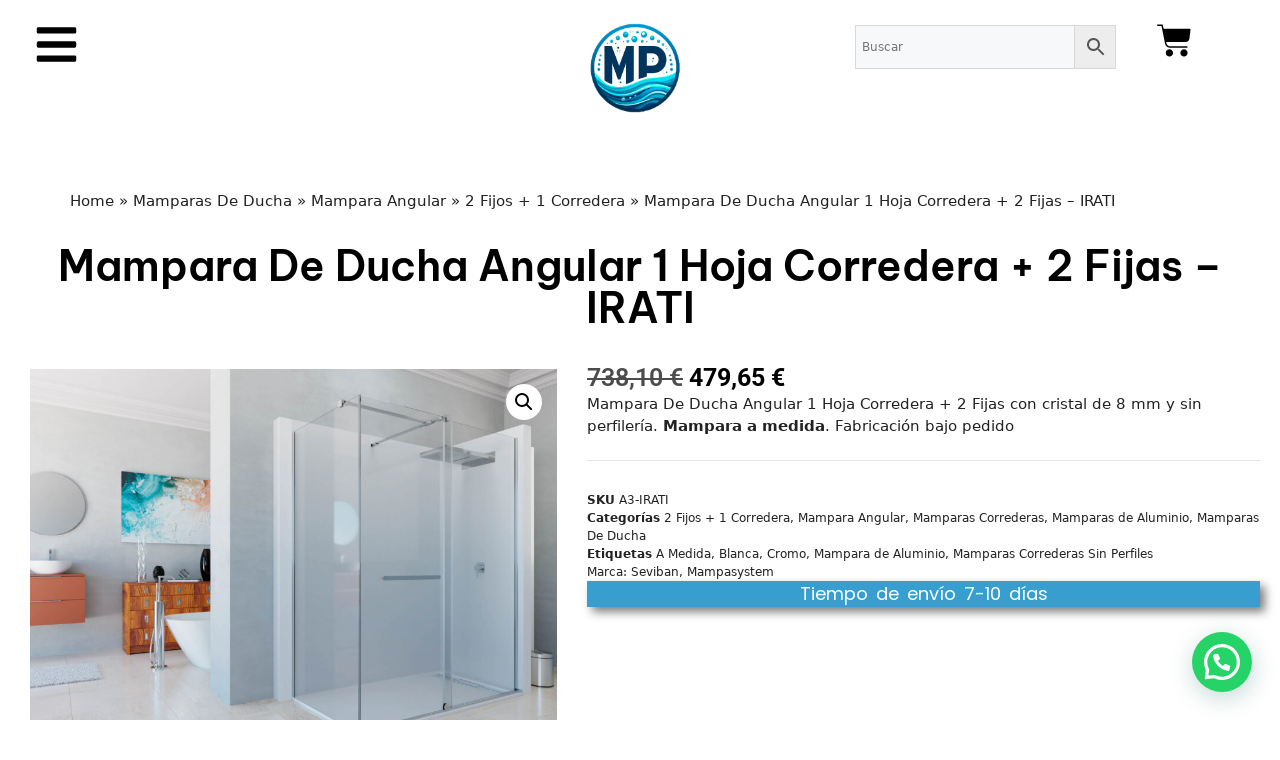

--- FILE ---
content_type: text/html; charset=UTF-8
request_url: https://www.mamparaspremium.com/mampara-de-ducha-angular-irati/
body_size: 114375
content:
<!DOCTYPE html>
<html lang="es" prefix="og: https://ogp.me/ns#">
<head><script>(function(w,i,g){w[g]=w[g]||[];if(typeof w[g].push=='function')w[g].push(i)})
(window,'GTM-5CKK257Z','google_tags_first_party');</script><script>(function(w,d,s,l){w[l]=w[l]||[];(function(){w[l].push(arguments);})('set', 'developer_id.dY2E1Nz', true);
		var f=d.getElementsByTagName(s)[0],
		j=d.createElement(s);j.async=true;j.src='/8zif/';
		f.parentNode.insertBefore(j,f);
		})(window,document,'script','dataLayer');</script><meta charset="UTF-8"><script>if(navigator.userAgent.match(/MSIE|Internet Explorer/i)||navigator.userAgent.match(/Trident\/7\..*?rv:11/i)){var href=document.location.href;if(!href.match(/[?&]nowprocket/)){if(href.indexOf("?")==-1){if(href.indexOf("#")==-1){document.location.href=href+"?nowprocket=1"}else{document.location.href=href.replace("#","?nowprocket=1#")}}else{if(href.indexOf("#")==-1){document.location.href=href+"&nowprocket=1"}else{document.location.href=href.replace("#","&nowprocket=1#")}}}}</script><script>(()=>{class RocketLazyLoadScripts{constructor(){this.v="2.0.4",this.userEvents=["keydown","keyup","mousedown","mouseup","mousemove","mouseover","mouseout","touchmove","touchstart","touchend","touchcancel","wheel","click","dblclick","input"],this.attributeEvents=["onblur","onclick","oncontextmenu","ondblclick","onfocus","onmousedown","onmouseenter","onmouseleave","onmousemove","onmouseout","onmouseover","onmouseup","onmousewheel","onscroll","onsubmit"]}async t(){this.i(),this.o(),/iP(ad|hone)/.test(navigator.userAgent)&&this.h(),this.u(),this.l(this),this.m(),this.k(this),this.p(this),this._(),await Promise.all([this.R(),this.L()]),this.lastBreath=Date.now(),this.S(this),this.P(),this.D(),this.O(),this.M(),await this.C(this.delayedScripts.normal),await this.C(this.delayedScripts.defer),await this.C(this.delayedScripts.async),await this.T(),await this.F(),await this.j(),await this.A(),window.dispatchEvent(new Event("rocket-allScriptsLoaded")),this.everythingLoaded=!0,this.lastTouchEnd&&await new Promise(t=>setTimeout(t,500-Date.now()+this.lastTouchEnd)),this.I(),this.H(),this.U(),this.W()}i(){this.CSPIssue=sessionStorage.getItem("rocketCSPIssue"),document.addEventListener("securitypolicyviolation",t=>{this.CSPIssue||"script-src-elem"!==t.violatedDirective||"data"!==t.blockedURI||(this.CSPIssue=!0,sessionStorage.setItem("rocketCSPIssue",!0))},{isRocket:!0})}o(){window.addEventListener("pageshow",t=>{this.persisted=t.persisted,this.realWindowLoadedFired=!0},{isRocket:!0}),window.addEventListener("pagehide",()=>{this.onFirstUserAction=null},{isRocket:!0})}h(){let t;function e(e){t=e}window.addEventListener("touchstart",e,{isRocket:!0}),window.addEventListener("touchend",function i(o){o.changedTouches[0]&&t.changedTouches[0]&&Math.abs(o.changedTouches[0].pageX-t.changedTouches[0].pageX)<10&&Math.abs(o.changedTouches[0].pageY-t.changedTouches[0].pageY)<10&&o.timeStamp-t.timeStamp<200&&(window.removeEventListener("touchstart",e,{isRocket:!0}),window.removeEventListener("touchend",i,{isRocket:!0}),"INPUT"===o.target.tagName&&"text"===o.target.type||(o.target.dispatchEvent(new TouchEvent("touchend",{target:o.target,bubbles:!0})),o.target.dispatchEvent(new MouseEvent("mouseover",{target:o.target,bubbles:!0})),o.target.dispatchEvent(new PointerEvent("click",{target:o.target,bubbles:!0,cancelable:!0,detail:1,clientX:o.changedTouches[0].clientX,clientY:o.changedTouches[0].clientY})),event.preventDefault()))},{isRocket:!0})}q(t){this.userActionTriggered||("mousemove"!==t.type||this.firstMousemoveIgnored?"keyup"===t.type||"mouseover"===t.type||"mouseout"===t.type||(this.userActionTriggered=!0,this.onFirstUserAction&&this.onFirstUserAction()):this.firstMousemoveIgnored=!0),"click"===t.type&&t.preventDefault(),t.stopPropagation(),t.stopImmediatePropagation(),"touchstart"===this.lastEvent&&"touchend"===t.type&&(this.lastTouchEnd=Date.now()),"click"===t.type&&(this.lastTouchEnd=0),this.lastEvent=t.type,t.composedPath&&t.composedPath()[0].getRootNode()instanceof ShadowRoot&&(t.rocketTarget=t.composedPath()[0]),this.savedUserEvents.push(t)}u(){this.savedUserEvents=[],this.userEventHandler=this.q.bind(this),this.userEvents.forEach(t=>window.addEventListener(t,this.userEventHandler,{passive:!1,isRocket:!0})),document.addEventListener("visibilitychange",this.userEventHandler,{isRocket:!0})}U(){this.userEvents.forEach(t=>window.removeEventListener(t,this.userEventHandler,{passive:!1,isRocket:!0})),document.removeEventListener("visibilitychange",this.userEventHandler,{isRocket:!0}),this.savedUserEvents.forEach(t=>{(t.rocketTarget||t.target).dispatchEvent(new window[t.constructor.name](t.type,t))})}m(){const t="return false",e=Array.from(this.attributeEvents,t=>"data-rocket-"+t),i="["+this.attributeEvents.join("],[")+"]",o="[data-rocket-"+this.attributeEvents.join("],[data-rocket-")+"]",s=(e,i,o)=>{o&&o!==t&&(e.setAttribute("data-rocket-"+i,o),e["rocket"+i]=new Function("event",o),e.setAttribute(i,t))};new MutationObserver(t=>{for(const n of t)"attributes"===n.type&&(n.attributeName.startsWith("data-rocket-")||this.everythingLoaded?n.attributeName.startsWith("data-rocket-")&&this.everythingLoaded&&this.N(n.target,n.attributeName.substring(12)):s(n.target,n.attributeName,n.target.getAttribute(n.attributeName))),"childList"===n.type&&n.addedNodes.forEach(t=>{if(t.nodeType===Node.ELEMENT_NODE)if(this.everythingLoaded)for(const i of[t,...t.querySelectorAll(o)])for(const t of i.getAttributeNames())e.includes(t)&&this.N(i,t.substring(12));else for(const e of[t,...t.querySelectorAll(i)])for(const t of e.getAttributeNames())this.attributeEvents.includes(t)&&s(e,t,e.getAttribute(t))})}).observe(document,{subtree:!0,childList:!0,attributeFilter:[...this.attributeEvents,...e]})}I(){this.attributeEvents.forEach(t=>{document.querySelectorAll("[data-rocket-"+t+"]").forEach(e=>{this.N(e,t)})})}N(t,e){const i=t.getAttribute("data-rocket-"+e);i&&(t.setAttribute(e,i),t.removeAttribute("data-rocket-"+e))}k(t){Object.defineProperty(HTMLElement.prototype,"onclick",{get(){return this.rocketonclick||null},set(e){this.rocketonclick=e,this.setAttribute(t.everythingLoaded?"onclick":"data-rocket-onclick","this.rocketonclick(event)")}})}S(t){function e(e,i){let o=e[i];e[i]=null,Object.defineProperty(e,i,{get:()=>o,set(s){t.everythingLoaded?o=s:e["rocket"+i]=o=s}})}e(document,"onreadystatechange"),e(window,"onload"),e(window,"onpageshow");try{Object.defineProperty(document,"readyState",{get:()=>t.rocketReadyState,set(e){t.rocketReadyState=e},configurable:!0}),document.readyState="loading"}catch(t){console.log("WPRocket DJE readyState conflict, bypassing")}}l(t){this.originalAddEventListener=EventTarget.prototype.addEventListener,this.originalRemoveEventListener=EventTarget.prototype.removeEventListener,this.savedEventListeners=[],EventTarget.prototype.addEventListener=function(e,i,o){o&&o.isRocket||!t.B(e,this)&&!t.userEvents.includes(e)||t.B(e,this)&&!t.userActionTriggered||e.startsWith("rocket-")||t.everythingLoaded?t.originalAddEventListener.call(this,e,i,o):(t.savedEventListeners.push({target:this,remove:!1,type:e,func:i,options:o}),"mouseenter"!==e&&"mouseleave"!==e||t.originalAddEventListener.call(this,e,t.savedUserEvents.push,o))},EventTarget.prototype.removeEventListener=function(e,i,o){o&&o.isRocket||!t.B(e,this)&&!t.userEvents.includes(e)||t.B(e,this)&&!t.userActionTriggered||e.startsWith("rocket-")||t.everythingLoaded?t.originalRemoveEventListener.call(this,e,i,o):t.savedEventListeners.push({target:this,remove:!0,type:e,func:i,options:o})}}J(t,e){this.savedEventListeners=this.savedEventListeners.filter(i=>{let o=i.type,s=i.target||window;return e!==o||t!==s||(this.B(o,s)&&(i.type="rocket-"+o),this.$(i),!1)})}H(){EventTarget.prototype.addEventListener=this.originalAddEventListener,EventTarget.prototype.removeEventListener=this.originalRemoveEventListener,this.savedEventListeners.forEach(t=>this.$(t))}$(t){t.remove?this.originalRemoveEventListener.call(t.target,t.type,t.func,t.options):this.originalAddEventListener.call(t.target,t.type,t.func,t.options)}p(t){let e;function i(e){return t.everythingLoaded?e:e.split(" ").map(t=>"load"===t||t.startsWith("load.")?"rocket-jquery-load":t).join(" ")}function o(o){function s(e){const s=o.fn[e];o.fn[e]=o.fn.init.prototype[e]=function(){return this[0]===window&&t.userActionTriggered&&("string"==typeof arguments[0]||arguments[0]instanceof String?arguments[0]=i(arguments[0]):"object"==typeof arguments[0]&&Object.keys(arguments[0]).forEach(t=>{const e=arguments[0][t];delete arguments[0][t],arguments[0][i(t)]=e})),s.apply(this,arguments),this}}if(o&&o.fn&&!t.allJQueries.includes(o)){const e={DOMContentLoaded:[],"rocket-DOMContentLoaded":[]};for(const t in e)document.addEventListener(t,()=>{e[t].forEach(t=>t())},{isRocket:!0});o.fn.ready=o.fn.init.prototype.ready=function(i){function s(){parseInt(o.fn.jquery)>2?setTimeout(()=>i.bind(document)(o)):i.bind(document)(o)}return"function"==typeof i&&(t.realDomReadyFired?!t.userActionTriggered||t.fauxDomReadyFired?s():e["rocket-DOMContentLoaded"].push(s):e.DOMContentLoaded.push(s)),o([])},s("on"),s("one"),s("off"),t.allJQueries.push(o)}e=o}t.allJQueries=[],o(window.jQuery),Object.defineProperty(window,"jQuery",{get:()=>e,set(t){o(t)}})}P(){const t=new Map;document.write=document.writeln=function(e){const i=document.currentScript,o=document.createRange(),s=i.parentElement;let n=t.get(i);void 0===n&&(n=i.nextSibling,t.set(i,n));const c=document.createDocumentFragment();o.setStart(c,0),c.appendChild(o.createContextualFragment(e)),s.insertBefore(c,n)}}async R(){return new Promise(t=>{this.userActionTriggered?t():this.onFirstUserAction=t})}async L(){return new Promise(t=>{document.addEventListener("DOMContentLoaded",()=>{this.realDomReadyFired=!0,t()},{isRocket:!0})})}async j(){return this.realWindowLoadedFired?Promise.resolve():new Promise(t=>{window.addEventListener("load",t,{isRocket:!0})})}M(){this.pendingScripts=[];this.scriptsMutationObserver=new MutationObserver(t=>{for(const e of t)e.addedNodes.forEach(t=>{"SCRIPT"!==t.tagName||t.noModule||t.isWPRocket||this.pendingScripts.push({script:t,promise:new Promise(e=>{const i=()=>{const i=this.pendingScripts.findIndex(e=>e.script===t);i>=0&&this.pendingScripts.splice(i,1),e()};t.addEventListener("load",i,{isRocket:!0}),t.addEventListener("error",i,{isRocket:!0}),setTimeout(i,1e3)})})})}),this.scriptsMutationObserver.observe(document,{childList:!0,subtree:!0})}async F(){await this.X(),this.pendingScripts.length?(await this.pendingScripts[0].promise,await this.F()):this.scriptsMutationObserver.disconnect()}D(){this.delayedScripts={normal:[],async:[],defer:[]},document.querySelectorAll("script[type$=rocketlazyloadscript]").forEach(t=>{t.hasAttribute("data-rocket-src")?t.hasAttribute("async")&&!1!==t.async?this.delayedScripts.async.push(t):t.hasAttribute("defer")&&!1!==t.defer||"module"===t.getAttribute("data-rocket-type")?this.delayedScripts.defer.push(t):this.delayedScripts.normal.push(t):this.delayedScripts.normal.push(t)})}async _(){await this.L();let t=[];document.querySelectorAll("script[type$=rocketlazyloadscript][data-rocket-src]").forEach(e=>{let i=e.getAttribute("data-rocket-src");if(i&&!i.startsWith("data:")){i.startsWith("//")&&(i=location.protocol+i);try{const o=new URL(i).origin;o!==location.origin&&t.push({src:o,crossOrigin:e.crossOrigin||"module"===e.getAttribute("data-rocket-type")})}catch(t){}}}),t=[...new Map(t.map(t=>[JSON.stringify(t),t])).values()],this.Y(t,"preconnect")}async G(t){if(await this.K(),!0!==t.noModule||!("noModule"in HTMLScriptElement.prototype))return new Promise(e=>{let i;function o(){(i||t).setAttribute("data-rocket-status","executed"),e()}try{if(navigator.userAgent.includes("Firefox/")||""===navigator.vendor||this.CSPIssue)i=document.createElement("script"),[...t.attributes].forEach(t=>{let e=t.nodeName;"type"!==e&&("data-rocket-type"===e&&(e="type"),"data-rocket-src"===e&&(e="src"),i.setAttribute(e,t.nodeValue))}),t.text&&(i.text=t.text),t.nonce&&(i.nonce=t.nonce),i.hasAttribute("src")?(i.addEventListener("load",o,{isRocket:!0}),i.addEventListener("error",()=>{i.setAttribute("data-rocket-status","failed-network"),e()},{isRocket:!0}),setTimeout(()=>{i.isConnected||e()},1)):(i.text=t.text,o()),i.isWPRocket=!0,t.parentNode.replaceChild(i,t);else{const i=t.getAttribute("data-rocket-type"),s=t.getAttribute("data-rocket-src");i?(t.type=i,t.removeAttribute("data-rocket-type")):t.removeAttribute("type"),t.addEventListener("load",o,{isRocket:!0}),t.addEventListener("error",i=>{this.CSPIssue&&i.target.src.startsWith("data:")?(console.log("WPRocket: CSP fallback activated"),t.removeAttribute("src"),this.G(t).then(e)):(t.setAttribute("data-rocket-status","failed-network"),e())},{isRocket:!0}),s?(t.fetchPriority="high",t.removeAttribute("data-rocket-src"),t.src=s):t.src="data:text/javascript;base64,"+window.btoa(unescape(encodeURIComponent(t.text)))}}catch(i){t.setAttribute("data-rocket-status","failed-transform"),e()}});t.setAttribute("data-rocket-status","skipped")}async C(t){const e=t.shift();return e?(e.isConnected&&await this.G(e),this.C(t)):Promise.resolve()}O(){this.Y([...this.delayedScripts.normal,...this.delayedScripts.defer,...this.delayedScripts.async],"preload")}Y(t,e){this.trash=this.trash||[];let i=!0;var o=document.createDocumentFragment();t.forEach(t=>{const s=t.getAttribute&&t.getAttribute("data-rocket-src")||t.src;if(s&&!s.startsWith("data:")){const n=document.createElement("link");n.href=s,n.rel=e,"preconnect"!==e&&(n.as="script",n.fetchPriority=i?"high":"low"),t.getAttribute&&"module"===t.getAttribute("data-rocket-type")&&(n.crossOrigin=!0),t.crossOrigin&&(n.crossOrigin=t.crossOrigin),t.integrity&&(n.integrity=t.integrity),t.nonce&&(n.nonce=t.nonce),o.appendChild(n),this.trash.push(n),i=!1}}),document.head.appendChild(o)}W(){this.trash.forEach(t=>t.remove())}async T(){try{document.readyState="interactive"}catch(t){}this.fauxDomReadyFired=!0;try{await this.K(),this.J(document,"readystatechange"),document.dispatchEvent(new Event("rocket-readystatechange")),await this.K(),document.rocketonreadystatechange&&document.rocketonreadystatechange(),await this.K(),this.J(document,"DOMContentLoaded"),document.dispatchEvent(new Event("rocket-DOMContentLoaded")),await this.K(),this.J(window,"DOMContentLoaded"),window.dispatchEvent(new Event("rocket-DOMContentLoaded"))}catch(t){console.error(t)}}async A(){try{document.readyState="complete"}catch(t){}try{await this.K(),this.J(document,"readystatechange"),document.dispatchEvent(new Event("rocket-readystatechange")),await this.K(),document.rocketonreadystatechange&&document.rocketonreadystatechange(),await this.K(),this.J(window,"load"),window.dispatchEvent(new Event("rocket-load")),await this.K(),window.rocketonload&&window.rocketonload(),await this.K(),this.allJQueries.forEach(t=>t(window).trigger("rocket-jquery-load")),await this.K(),this.J(window,"pageshow");const t=new Event("rocket-pageshow");t.persisted=this.persisted,window.dispatchEvent(t),await this.K(),window.rocketonpageshow&&window.rocketonpageshow({persisted:this.persisted})}catch(t){console.error(t)}}async K(){Date.now()-this.lastBreath>45&&(await this.X(),this.lastBreath=Date.now())}async X(){return document.hidden?new Promise(t=>setTimeout(t)):new Promise(t=>requestAnimationFrame(t))}B(t,e){return e===document&&"readystatechange"===t||(e===document&&"DOMContentLoaded"===t||(e===window&&"DOMContentLoaded"===t||(e===window&&"load"===t||e===window&&"pageshow"===t)))}static run(){(new RocketLazyLoadScripts).t()}}RocketLazyLoadScripts.run()})();</script>
	
	<script type="rocketlazyloadscript" id="cookie-law-info-gcm-var-js">
var _ckyGcm = {"status":true,"default_settings":[{"analytics":"granted","advertisement":"granted","functional":"granted","necessary":"granted","ad_user_data":"granted","ad_personalization":"granted","regions":"Espa\u00f1a"}],"wait_for_update":2000,"url_passthrough":false,"ads_data_redaction":false}</script>
<script type="rocketlazyloadscript" id="cookie-law-info-gcm-js" data-rocket-type="text/javascript" data-rocket-src="https://www.mamparaspremium.com/wp-content/plugins/cookie-law-info/lite/frontend/js/gcm.min.js" data-rocket-defer defer></script> <script type="rocketlazyloadscript" data-minify="1" id="cookieyes" data-rocket-type="text/javascript" data-rocket-src="https://www.mamparaspremium.com/wp-content/cache/min/1/client_data/580cf0bff33b72dda8bcc694/script.js?ver=1770051748" data-rocket-defer defer></script>
<!-- Google Tag Manager for WordPress by gtm4wp.com -->
<script data-cfasync="false" data-pagespeed-no-defer>
	var gtm4wp_datalayer_name = "dataLayer";
	var dataLayer = dataLayer || [];
	const gtm4wp_use_sku_instead = 1;
	const gtm4wp_currency = 'EUR';
	const gtm4wp_product_per_impression = 10;
	const gtm4wp_clear_ecommerce = false;
	const gtm4wp_datalayer_max_timeout = 0;
</script>
<!-- End Google Tag Manager for WordPress by gtm4wp.com --><meta name="viewport" content="width=device-width, initial-scale=1">
<!-- Optimización en motores de búsqueda por Rank Math PRO -  https://rankmath.com/ -->
<title>Mampara De Ducha Angular 1 Hoja Corredera + 2 Fijas - IRATI &ndash; Mamparas Premium</title>
<style id="wpr-usedcss">img:is([sizes=auto i],[sizes^="auto," i]){contain-intrinsic-size:3000px 1500px}img.emoji{display:inline!important;border:none!important;box-shadow:none!important;height:1em!important;width:1em!important;margin:0 .07em!important;vertical-align:-.1em!important;background:0 0!important;padding:0!important}:where(.wp-block-button__link){border-radius:9999px;box-shadow:none;padding:calc(.667em + 2px) calc(1.333em + 2px);text-decoration:none}:root :where(.wp-block-button .wp-block-button__link.is-style-outline),:root :where(.wp-block-button.is-style-outline>.wp-block-button__link){border:2px solid;padding:.667em 1.333em}:root :where(.wp-block-button .wp-block-button__link.is-style-outline:not(.has-text-color)),:root :where(.wp-block-button.is-style-outline>.wp-block-button__link:not(.has-text-color)){color:currentColor}:root :where(.wp-block-button .wp-block-button__link.is-style-outline:not(.has-background)),:root :where(.wp-block-button.is-style-outline>.wp-block-button__link:not(.has-background)){background-color:initial;background-image:none}:where(.wp-block-calendar table:not(.has-background) th){background:#ddd}:where(.wp-block-columns){margin-bottom:1.75em}:where(.wp-block-columns.has-background){padding:1.25em 2.375em}:where(.wp-block-post-comments input[type=submit]){border:none}:where(.wp-block-cover-image:not(.has-text-color)),:where(.wp-block-cover:not(.has-text-color)){color:#fff}:where(.wp-block-cover-image.is-light:not(.has-text-color)),:where(.wp-block-cover.is-light:not(.has-text-color)){color:#000}:root :where(.wp-block-cover h1:not(.has-text-color)),:root :where(.wp-block-cover h2:not(.has-text-color)),:root :where(.wp-block-cover h3:not(.has-text-color)),:root :where(.wp-block-cover h4:not(.has-text-color)),:root :where(.wp-block-cover h5:not(.has-text-color)),:root :where(.wp-block-cover h6:not(.has-text-color)),:root :where(.wp-block-cover p:not(.has-text-color)){color:inherit}:where(.wp-block-file){margin-bottom:1.5em}:where(.wp-block-file__button){border-radius:2em;display:inline-block;padding:.5em 1em}:where(.wp-block-file__button):is(a):active,:where(.wp-block-file__button):is(a):focus,:where(.wp-block-file__button):is(a):hover,:where(.wp-block-file__button):is(a):visited{box-shadow:none;color:#fff;opacity:.85;text-decoration:none}:where(.wp-block-group.wp-block-group-is-layout-constrained){position:relative}:root :where(.wp-block-image.is-style-rounded img,.wp-block-image .is-style-rounded img){border-radius:9999px}:where(.wp-block-latest-comments:not([style*=line-height] .wp-block-latest-comments__comment)){line-height:1.1}:where(.wp-block-latest-comments:not([style*=line-height] .wp-block-latest-comments__comment-excerpt p)){line-height:1.8}:root :where(.wp-block-latest-posts.is-grid){padding:0}:root :where(.wp-block-latest-posts.wp-block-latest-posts__list){padding-left:0}ol,ul{box-sizing:border-box}:root :where(.wp-block-list.has-background){padding:1.25em 2.375em}:where(.wp-block-navigation.has-background .wp-block-navigation-item a:not(.wp-element-button)),:where(.wp-block-navigation.has-background .wp-block-navigation-submenu a:not(.wp-element-button)){padding:.5em 1em}:where(.wp-block-navigation .wp-block-navigation__submenu-container .wp-block-navigation-item a:not(.wp-element-button)),:where(.wp-block-navigation .wp-block-navigation__submenu-container .wp-block-navigation-submenu a:not(.wp-element-button)),:where(.wp-block-navigation .wp-block-navigation__submenu-container .wp-block-navigation-submenu button.wp-block-navigation-item__content),:where(.wp-block-navigation .wp-block-navigation__submenu-container .wp-block-pages-list__item button.wp-block-navigation-item__content){padding:.5em 1em}:root :where(p.has-background){padding:1.25em 2.375em}:where(p.has-text-color:not(.has-link-color)) a{color:inherit}:where(.wp-block-post-comments-form) input:not([type=submit]),:where(.wp-block-post-comments-form) textarea{border:1px solid #949494;font-family:inherit;font-size:1em}:where(.wp-block-post-comments-form) input:where(:not([type=submit]):not([type=checkbox])),:where(.wp-block-post-comments-form) textarea{padding:calc(.667em + 2px)}:where(.wp-block-post-excerpt){box-sizing:border-box;margin-bottom:var(--wp--style--block-gap);margin-top:var(--wp--style--block-gap)}:where(.wp-block-preformatted.has-background){padding:1.25em 2.375em}:where(.wp-block-search__button){border:1px solid #ccc;padding:6px 10px}:where(.wp-block-search__input){font-family:inherit;font-size:inherit;font-style:inherit;font-weight:inherit;letter-spacing:inherit;line-height:inherit;text-transform:inherit}:where(.wp-block-search__button-inside .wp-block-search__inside-wrapper){border:1px solid #949494;box-sizing:border-box;padding:4px}:where(.wp-block-search__button-inside .wp-block-search__inside-wrapper) .wp-block-search__input{border:none;border-radius:0;padding:0 4px}:where(.wp-block-search__button-inside .wp-block-search__inside-wrapper) .wp-block-search__input:focus{outline:0}:where(.wp-block-search__button-inside .wp-block-search__inside-wrapper) :where(.wp-block-search__button){padding:4px 8px}:root :where(.wp-block-separator.is-style-dots){height:auto;line-height:1;text-align:center}:root :where(.wp-block-separator.is-style-dots):before{color:currentColor;content:"···";font-family:serif;font-size:1.5em;letter-spacing:2em;padding-left:2em}:root :where(.wp-block-site-logo.is-style-rounded){border-radius:9999px}:where(.wp-block-social-links:not(.is-style-logos-only)) .wp-social-link{background-color:#f0f0f0;color:#444}:where(.wp-block-social-links:not(.is-style-logos-only)) .wp-social-link-amazon{background-color:#f90;color:#fff}:where(.wp-block-social-links:not(.is-style-logos-only)) .wp-social-link-bandcamp{background-color:#1ea0c3;color:#fff}:where(.wp-block-social-links:not(.is-style-logos-only)) .wp-social-link-behance{background-color:#0757fe;color:#fff}:where(.wp-block-social-links:not(.is-style-logos-only)) .wp-social-link-bluesky{background-color:#0a7aff;color:#fff}:where(.wp-block-social-links:not(.is-style-logos-only)) .wp-social-link-codepen{background-color:#1e1f26;color:#fff}:where(.wp-block-social-links:not(.is-style-logos-only)) .wp-social-link-deviantart{background-color:#02e49b;color:#fff}:where(.wp-block-social-links:not(.is-style-logos-only)) .wp-social-link-discord{background-color:#5865f2;color:#fff}:where(.wp-block-social-links:not(.is-style-logos-only)) .wp-social-link-dribbble{background-color:#e94c89;color:#fff}:where(.wp-block-social-links:not(.is-style-logos-only)) .wp-social-link-dropbox{background-color:#4280ff;color:#fff}:where(.wp-block-social-links:not(.is-style-logos-only)) .wp-social-link-etsy{background-color:#f45800;color:#fff}:where(.wp-block-social-links:not(.is-style-logos-only)) .wp-social-link-facebook{background-color:#0866ff;color:#fff}:where(.wp-block-social-links:not(.is-style-logos-only)) .wp-social-link-fivehundredpx{background-color:#000;color:#fff}:where(.wp-block-social-links:not(.is-style-logos-only)) .wp-social-link-flickr{background-color:#0461dd;color:#fff}:where(.wp-block-social-links:not(.is-style-logos-only)) .wp-social-link-foursquare{background-color:#e65678;color:#fff}:where(.wp-block-social-links:not(.is-style-logos-only)) .wp-social-link-github{background-color:#24292d;color:#fff}:where(.wp-block-social-links:not(.is-style-logos-only)) .wp-social-link-goodreads{background-color:#eceadd;color:#382110}:where(.wp-block-social-links:not(.is-style-logos-only)) .wp-social-link-google{background-color:#ea4434;color:#fff}:where(.wp-block-social-links:not(.is-style-logos-only)) .wp-social-link-gravatar{background-color:#1d4fc4;color:#fff}:where(.wp-block-social-links:not(.is-style-logos-only)) .wp-social-link-instagram{background-color:#f00075;color:#fff}:where(.wp-block-social-links:not(.is-style-logos-only)) .wp-social-link-lastfm{background-color:#e21b24;color:#fff}:where(.wp-block-social-links:not(.is-style-logos-only)) .wp-social-link-linkedin{background-color:#0d66c2;color:#fff}:where(.wp-block-social-links:not(.is-style-logos-only)) .wp-social-link-mastodon{background-color:#3288d4;color:#fff}:where(.wp-block-social-links:not(.is-style-logos-only)) .wp-social-link-medium{background-color:#000;color:#fff}:where(.wp-block-social-links:not(.is-style-logos-only)) .wp-social-link-meetup{background-color:#f6405f;color:#fff}:where(.wp-block-social-links:not(.is-style-logos-only)) .wp-social-link-patreon{background-color:#000;color:#fff}:where(.wp-block-social-links:not(.is-style-logos-only)) .wp-social-link-pinterest{background-color:#e60122;color:#fff}:where(.wp-block-social-links:not(.is-style-logos-only)) .wp-social-link-pocket{background-color:#ef4155;color:#fff}:where(.wp-block-social-links:not(.is-style-logos-only)) .wp-social-link-reddit{background-color:#ff4500;color:#fff}:where(.wp-block-social-links:not(.is-style-logos-only)) .wp-social-link-skype{background-color:#0478d7;color:#fff}:where(.wp-block-social-links:not(.is-style-logos-only)) .wp-social-link-snapchat{background-color:#fefc00;color:#fff;stroke:#000}:where(.wp-block-social-links:not(.is-style-logos-only)) .wp-social-link-soundcloud{background-color:#ff5600;color:#fff}:where(.wp-block-social-links:not(.is-style-logos-only)) .wp-social-link-spotify{background-color:#1bd760;color:#fff}:where(.wp-block-social-links:not(.is-style-logos-only)) .wp-social-link-telegram{background-color:#2aabee;color:#fff}:where(.wp-block-social-links:not(.is-style-logos-only)) .wp-social-link-threads{background-color:#000;color:#fff}:where(.wp-block-social-links:not(.is-style-logos-only)) .wp-social-link-tiktok{background-color:#000;color:#fff}:where(.wp-block-social-links:not(.is-style-logos-only)) .wp-social-link-tumblr{background-color:#011835;color:#fff}:where(.wp-block-social-links:not(.is-style-logos-only)) .wp-social-link-twitch{background-color:#6440a4;color:#fff}:where(.wp-block-social-links:not(.is-style-logos-only)) .wp-social-link-twitter{background-color:#1da1f2;color:#fff}:where(.wp-block-social-links:not(.is-style-logos-only)) .wp-social-link-vimeo{background-color:#1eb7ea;color:#fff}:where(.wp-block-social-links:not(.is-style-logos-only)) .wp-social-link-vk{background-color:#4680c2;color:#fff}:where(.wp-block-social-links:not(.is-style-logos-only)) .wp-social-link-wordpress{background-color:#3499cd;color:#fff}:where(.wp-block-social-links:not(.is-style-logos-only)) .wp-social-link-whatsapp{background-color:#25d366;color:#fff}:where(.wp-block-social-links:not(.is-style-logos-only)) .wp-social-link-x{background-color:#000;color:#fff}:where(.wp-block-social-links:not(.is-style-logos-only)) .wp-social-link-yelp{background-color:#d32422;color:#fff}:where(.wp-block-social-links:not(.is-style-logos-only)) .wp-social-link-youtube{background-color:red;color:#fff}:where(.wp-block-social-links.is-style-logos-only) .wp-social-link{background:0 0}:where(.wp-block-social-links.is-style-logos-only) .wp-social-link svg{height:1.25em;width:1.25em}:where(.wp-block-social-links.is-style-logos-only) .wp-social-link-amazon{color:#f90}:where(.wp-block-social-links.is-style-logos-only) .wp-social-link-bandcamp{color:#1ea0c3}:where(.wp-block-social-links.is-style-logos-only) .wp-social-link-behance{color:#0757fe}:where(.wp-block-social-links.is-style-logos-only) .wp-social-link-bluesky{color:#0a7aff}:where(.wp-block-social-links.is-style-logos-only) .wp-social-link-codepen{color:#1e1f26}:where(.wp-block-social-links.is-style-logos-only) .wp-social-link-deviantart{color:#02e49b}:where(.wp-block-social-links.is-style-logos-only) .wp-social-link-discord{color:#5865f2}:where(.wp-block-social-links.is-style-logos-only) .wp-social-link-dribbble{color:#e94c89}:where(.wp-block-social-links.is-style-logos-only) .wp-social-link-dropbox{color:#4280ff}:where(.wp-block-social-links.is-style-logos-only) .wp-social-link-etsy{color:#f45800}:where(.wp-block-social-links.is-style-logos-only) .wp-social-link-facebook{color:#0866ff}:where(.wp-block-social-links.is-style-logos-only) .wp-social-link-fivehundredpx{color:#000}:where(.wp-block-social-links.is-style-logos-only) .wp-social-link-flickr{color:#0461dd}:where(.wp-block-social-links.is-style-logos-only) .wp-social-link-foursquare{color:#e65678}:where(.wp-block-social-links.is-style-logos-only) .wp-social-link-github{color:#24292d}:where(.wp-block-social-links.is-style-logos-only) .wp-social-link-goodreads{color:#382110}:where(.wp-block-social-links.is-style-logos-only) .wp-social-link-google{color:#ea4434}:where(.wp-block-social-links.is-style-logos-only) .wp-social-link-gravatar{color:#1d4fc4}:where(.wp-block-social-links.is-style-logos-only) .wp-social-link-instagram{color:#f00075}:where(.wp-block-social-links.is-style-logos-only) .wp-social-link-lastfm{color:#e21b24}:where(.wp-block-social-links.is-style-logos-only) .wp-social-link-linkedin{color:#0d66c2}:where(.wp-block-social-links.is-style-logos-only) .wp-social-link-mastodon{color:#3288d4}:where(.wp-block-social-links.is-style-logos-only) .wp-social-link-medium{color:#000}:where(.wp-block-social-links.is-style-logos-only) .wp-social-link-meetup{color:#f6405f}:where(.wp-block-social-links.is-style-logos-only) .wp-social-link-patreon{color:#000}:where(.wp-block-social-links.is-style-logos-only) .wp-social-link-pinterest{color:#e60122}:where(.wp-block-social-links.is-style-logos-only) .wp-social-link-pocket{color:#ef4155}:where(.wp-block-social-links.is-style-logos-only) .wp-social-link-reddit{color:#ff4500}:where(.wp-block-social-links.is-style-logos-only) .wp-social-link-skype{color:#0478d7}:where(.wp-block-social-links.is-style-logos-only) .wp-social-link-snapchat{color:#fff;stroke:#000}:where(.wp-block-social-links.is-style-logos-only) .wp-social-link-soundcloud{color:#ff5600}:where(.wp-block-social-links.is-style-logos-only) .wp-social-link-spotify{color:#1bd760}:where(.wp-block-social-links.is-style-logos-only) .wp-social-link-telegram{color:#2aabee}:where(.wp-block-social-links.is-style-logos-only) .wp-social-link-threads{color:#000}:where(.wp-block-social-links.is-style-logos-only) .wp-social-link-tiktok{color:#000}:where(.wp-block-social-links.is-style-logos-only) .wp-social-link-tumblr{color:#011835}:where(.wp-block-social-links.is-style-logos-only) .wp-social-link-twitch{color:#6440a4}:where(.wp-block-social-links.is-style-logos-only) .wp-social-link-twitter{color:#1da1f2}:where(.wp-block-social-links.is-style-logos-only) .wp-social-link-vimeo{color:#1eb7ea}:where(.wp-block-social-links.is-style-logos-only) .wp-social-link-vk{color:#4680c2}:where(.wp-block-social-links.is-style-logos-only) .wp-social-link-whatsapp{color:#25d366}:where(.wp-block-social-links.is-style-logos-only) .wp-social-link-wordpress{color:#3499cd}:where(.wp-block-social-links.is-style-logos-only) .wp-social-link-x{color:#000}:where(.wp-block-social-links.is-style-logos-only) .wp-social-link-yelp{color:#d32422}:where(.wp-block-social-links.is-style-logos-only) .wp-social-link-youtube{color:red}:root :where(.wp-block-social-links .wp-social-link a){padding:.25em}:root :where(.wp-block-social-links.is-style-logos-only .wp-social-link a){padding:0}:root :where(.wp-block-social-links.is-style-pill-shape .wp-social-link a){padding-left:.6666666667em;padding-right:.6666666667em}:root :where(.wp-block-tag-cloud.is-style-outline){display:flex;flex-wrap:wrap;gap:1ch}:root :where(.wp-block-tag-cloud.is-style-outline a){border:1px solid;font-size:unset!important;margin-right:0;padding:1ch 2ch;text-decoration:none!important}:root :where(.wp-block-table-of-contents){box-sizing:border-box}:where(.wp-block-term-description){box-sizing:border-box;margin-bottom:var(--wp--style--block-gap);margin-top:var(--wp--style--block-gap)}:where(pre.wp-block-verse){font-family:inherit}.entry-content{counter-reset:footnotes}:root{--wp--preset--font-size--normal:16px;--wp--preset--font-size--huge:42px}.aligncenter{clear:both}.screen-reader-text{border:0;clip-path:inset(50%);height:1px;margin:-1px;overflow:hidden;padding:0;position:absolute;width:1px;word-wrap:normal!important}.screen-reader-text:focus{background-color:#ddd;clip-path:none;color:#444;display:block;font-size:1em;height:auto;left:5px;line-height:normal;padding:15px 23px 14px;text-decoration:none;top:5px;width:auto;z-index:100000}html :where(.has-border-color){border-style:solid}html :where([style*=border-top-color]){border-top-style:solid}html :where([style*=border-right-color]){border-right-style:solid}html :where([style*=border-bottom-color]){border-bottom-style:solid}html :where([style*=border-left-color]){border-left-style:solid}html :where([style*=border-width]){border-style:solid}html :where([style*=border-top-width]){border-top-style:solid}html :where([style*=border-right-width]){border-right-style:solid}html :where([style*=border-bottom-width]){border-bottom-style:solid}html :where([style*=border-left-width]){border-left-style:solid}html :where(img[class*=wp-image-]){height:auto;max-width:100%}:where(figure){margin:0 0 1em}html :where(.is-position-sticky){--wp-admin--admin-bar--position-offset:var(--wp-admin--admin-bar--height,0px)}@media screen and (max-width:600px){html :where(.is-position-sticky){--wp-admin--admin-bar--position-offset:0px}}.wp-block-joinchat-button{border:none!important;text-align:center}.wp-block-joinchat-button figure{display:table;margin:0 auto;padding:0}.wp-block-joinchat-button .joinchat-button__qr{background-color:#fff;border:6px solid #25d366;border-radius:30px;box-sizing:content-box;display:block;height:200px;margin:auto;overflow:hidden;padding:10px;width:200px}.wp-block-joinchat-button .joinchat-button__qr canvas,.wp-block-joinchat-button .joinchat-button__qr img{display:block;margin:auto}@media (max-width:480px),(orientation:landscape)and (max-height:480px){.wp-block-joinchat-button figure{display:none}}:root{--yith-wcan-filters_colors_titles:#434343;--yith-wcan-filters_colors_background:#FFFFFF;--yith-wcan-filters_colors_accent:#A7144C;--yith-wcan-filters_colors_accent_r:167;--yith-wcan-filters_colors_accent_g:20;--yith-wcan-filters_colors_accent_b:76;--yith-wcan-color_swatches_border_radius:100%;--yith-wcan-color_swatches_size:30px;--yith-wcan-labels_style_background:#FFFFFF;--yith-wcan-labels_style_background_hover:#A7144C;--yith-wcan-labels_style_background_active:#A7144C;--yith-wcan-labels_style_text:#434343;--yith-wcan-labels_style_text_hover:#FFFFFF;--yith-wcan-labels_style_text_active:#FFFFFF;--yith-wcan-anchors_style_text:#434343;--yith-wcan-anchors_style_text_hover:#A7144C;--yith-wcan-anchors_style_text_active:#A7144C}.cr-comment-image-top{display:inline-block;margin-right:5px;vertical-align:top;max-height:150px;border-radius:5px;overflow:hidden;border:1px solid #e4e1e3;filter:brightness(100%);box-sizing:content-box;position:relative}.cr-comment-image-top:hover{filter:brightness(95%)}.cr-comment-image-top .cr-comment-videoicon{position:absolute;top:50%;left:50%;width:32px;height:auto;margin-top:-16px;margin-left:-16px}.cr-comment-image-top img,.cr-comment-image-top video{width:150px;height:150px;box-shadow:none;padding:0;border-radius:0;object-fit:cover;cursor:pointer}.cr-comment-videos{margin-bottom:1em}.cr-comment-videos{margin:0}.cr-comment-videos-modal{position:fixed;top:0;left:0;width:100vw;height:100vh;z-index:99999;overflow:auto;background-color:rgba(0,0,0,.4);display:flex;align-items:center;justify-content:center}.cr-recaptcha{margin-bottom:1.5em}#reviews .cr-summaryBox-wrap,.cr-all-reviews-shortcode .cr-summaryBox-wrap,.cr-reviews-grid .cr-summaryBox-wrap{display:flex;flex-wrap:wrap;justify-content:space-between;padding:2px;align-items:center}.cr-all-reviews-shortcode.cr-all-reviews-new-review .cr-summaryBox-wrap{display:none}.cr-reviews-grid.cr-reviews-grid-new-review .cr-summaryBox-wrap{display:none}#reviews .cr-summaryBox-wrap{margin:0 0 1em;background-color:#f9f9f9}.cr-all-reviews-shortcode .cr-summaryBox-wrap,.cr-reviews-grid .cr-summaryBox-wrap{margin:0;background-color:#f9f9f9}.cr-reviews-grid .cr-summaryBox-wrap{margin:0 10px 20px}#reviews .cr-summaryBox-wrap .ivole-summaryBox,.cr-all-reviews-shortcode .cr-summaryBox-wrap .ivole-summaryBox,.cr-reviews-grid .cr-summaryBox-wrap .ivole-summaryBox{margin:0;width:49%;flex:0 0 49%;padding:10px;border-radius:4px;border:0 solid #e4e1e3;box-sizing:border-box}.cr-all-reviews-shortcode .cr-review-form-wrap,.cr-qna-block .cr-qna-new-q-form,.cr-reviews-grid .cr-review-form-wrap{display:none}.cr-ajax-reviews-review-form .cr-review-form-wrap,.cr-all-reviews-shortcode.cr-all-reviews-new-review .cr-review-form-wrap,.cr-qna-block.cr-qna-new-q-form-open .cr-qna-new-q-form,.cr-reviews-grid.cr-reviews-grid-new-review .cr-review-form-wrap{display:block}.cr-ajax-reviews-review-form .cr-review-form-rating,.cr-all-reviews-shortcode .cr-review-form-rating,.cr-reviews-grid .cr-review-form-rating{max-width:500px;margin:0 auto;padding:30px 0;position:relative}.cr-review-form-rating-overall .cr-review-form-rating{max-width:500px;margin:1em 0;padding:0;position:relative}.cr-review-form-wrap .cr-review-form-rating-overall .cr-review-form-rating{margin-left:auto;margin-right:auto}.cr-all-reviews-shortcode .cr-review-form-rating .cr-review-form-rating-cont,.cr-review-form-rating-overall .cr-review-form-rating .cr-review-form-rating-cont,.cr-reviews-grid .cr-review-form-rating .cr-review-form-rating-cont{display:flex;position:relative;height:auto;padding:5px 0}.cr-all-reviews-shortcode .cr-review-form-rating .cr-review-form-rating-cont .cr-review-form-rating-inner,.cr-reviews-grid .cr-review-form-rating .cr-review-form-rating-cont .cr-review-form-rating-inner{height:20px;padding:0 5px;line-height:0}.cr-review-form-rating-overall .cr-review-form-rating .cr-review-form-rating-cont .cr-review-form-rating-inner{height:30px;padding:0 5px}.cr-review-form-rating-overall .cr-review-form-rating .cr-review-form-rating-cont .cr-review-form-rating-inner svg{height:30px;width:33px}.cr-review-form-rating-overall .cr-review-form-rating .cr-review-form-rating-cont .cr-review-form-rating-inner:first-child{padding-left:0}.cr-ajax-reviews-review-form .cr-review-form-rating .cr-review-form-rating-cont .cr-review-form-rating-inner .cr-rating-act,.cr-all-reviews-shortcode .cr-review-form-rating .cr-review-form-rating-cont .cr-review-form-rating-inner .cr-rating-act,.cr-review-form-rating-overall .cr-review-form-rating .cr-review-form-rating-cont .cr-review-form-rating-inner .cr-rating-act,.cr-reviews-grid .cr-review-form-rating .cr-review-form-rating-cont .cr-review-form-rating-inner .cr-rating-act{display:none}.cr-ajax-reviews-review-form .cr-review-form-rating .cr-review-form-rating-cont .cr-review-form-rating-inner svg:hover,.cr-all-reviews-shortcode .cr-review-form-rating .cr-review-form-rating-cont .cr-review-form-rating-inner svg:hover,.cr-reviews-grid .cr-review-form-rating .cr-review-form-rating-cont .cr-review-form-rating-inner svg:hover{cursor:pointer}.cr-all-reviews-shortcode .cr-review-form-rating .cr-review-form-rating-cont .cr-review-form-rating-nbr,.cr-reviews-grid .cr-review-form-rating .cr-review-form-rating-cont .cr-review-form-rating-nbr{font-size:14px;line-height:20px;height:20px;margin:0 0 0 10px}.cr-review-form-rating-overall .cr-review-form-rating .cr-review-form-rating-cont .cr-review-form-rating-nbr{font-size:18px;line-height:30px;height:30px;margin:0 0 0 10px}.rtl .cr-review-form-rating-overall .cr-review-form-rating .cr-review-form-rating-cont .cr-review-form-rating-nbr{margin:0 10px 0 0}.cr-ajax-reviews-review-form .cr-review-form-field-error,.cr-all-reviews-shortcode .cr-review-form-field-error,.cr-onsite-questions .cr-onsite-question .cr-review-form-field-error,.cr-qna-block .cr-review-form-field-error,.cr-review-form-rating-overall .cr-review-form-field-error,.cr-reviews-grid .cr-review-form-field-error{font-size:11px;color:#ce2b37;margin:5px 0 0;display:none}.cr-all-reviews-shortcode .cr-review-form-rating.cr-review-form-error .cr-review-form-rating-cont,.cr-review-form-rating-overall .cr-review-form-rating.cr-review-form-error .cr-review-form-rating-cont,.cr-reviews-grid .cr-review-form-rating.cr-review-form-error .cr-review-form-rating-cont{background-color:#fae9eb}.cr-ajax-reviews-review-form .cr-form-item-media.cr-review-form-error .cr-review-form-field-error,.cr-ajax-reviews-review-form .cr-review-form-captcha.cr-review-form-error .cr-review-form-field-error,.cr-ajax-reviews-review-form .cr-review-form-comment.cr-review-form-error .cr-review-form-field-error,.cr-ajax-reviews-review-form .cr-review-form-email.cr-review-form-error .cr-review-form-field-error,.cr-ajax-reviews-review-form .cr-review-form-name.cr-review-form-error .cr-review-form-field-error,.cr-ajax-reviews-review-form .cr-review-form-rating.cr-review-form-error .cr-review-form-field-error,.cr-ajax-reviews-review-form .cr-review-form-terms.cr-review-form-error .cr-review-form-field-error,.cr-all-reviews-shortcode .cr-form-item-media.cr-review-form-error .cr-review-form-field-error,.cr-all-reviews-shortcode .cr-review-form-captcha.cr-review-form-error .cr-review-form-field-error,.cr-all-reviews-shortcode .cr-review-form-comment.cr-review-form-error .cr-review-form-field-error,.cr-all-reviews-shortcode .cr-review-form-email.cr-review-form-error .cr-review-form-field-error,.cr-all-reviews-shortcode .cr-review-form-name.cr-review-form-error .cr-review-form-field-error,.cr-all-reviews-shortcode .cr-review-form-rating.cr-review-form-error .cr-review-form-field-error,.cr-all-reviews-shortcode .cr-review-form-terms.cr-review-form-error .cr-review-form-field-error,.cr-onsite-questions .cr-onsite-question.cr-review-form-error .cr-review-form-field-error,.cr-qna-block .cr-review-form-comment.cr-review-form-error .cr-review-form-field-error,.cr-qna-block .cr-review-form-email.cr-review-form-error .cr-review-form-field-error,.cr-qna-block .cr-review-form-name.cr-review-form-error .cr-review-form-field-error,.cr-qna-block .cr-review-form-terms.cr-review-form-error .cr-review-form-field-error,.cr-review-form-rating-overall .cr-review-form-rating.cr-review-form-error .cr-review-form-field-error,.cr-reviews-grid .cr-form-item-media.cr-review-form-error .cr-review-form-field-error,.cr-reviews-grid .cr-review-form-captcha.cr-review-form-error .cr-review-form-field-error,.cr-reviews-grid .cr-review-form-comment.cr-review-form-error .cr-review-form-field-error,.cr-reviews-grid .cr-review-form-email.cr-review-form-error .cr-review-form-field-error,.cr-reviews-grid .cr-review-form-name.cr-review-form-error .cr-review-form-field-error,.cr-reviews-grid .cr-review-form-terms.cr-review-form-error .cr-review-form-field-error{display:block}.cr-ajax-reviews-review-form .cr-review-form-comment,.cr-all-reviews-shortcode .cr-review-form-comment,.cr-qna-block .cr-review-form-comment,.cr-reviews-grid .cr-review-form-comment{max-width:500px;margin:0 auto;padding:0 0 20px;position:relative}.cr-ajax-reviews-review-form .cr-review-form-comment .cr-review-form-comment-txt,.cr-all-reviews-shortcode .cr-review-form-comment .cr-review-form-comment-txt,.cr-qna-block .cr-review-form-comment .cr-review-form-comment-txt,.cr-reviews-grid .cr-review-form-comment .cr-review-form-comment-txt{border:1px solid #d8e2e7;background-color:#fff;box-shadow:none;position:relative;padding:12px 16px;color:#0e252c;font-size:14px;width:100%;margin:0;box-sizing:border-box}.cr-ajax-reviews-review-form .cr-review-form-comment.cr-review-form-error .cr-review-form-comment-txt,.cr-all-reviews-shortcode .cr-review-form-comment.cr-review-form-error .cr-review-form-comment-txt,.cr-qna-block .cr-review-form-comment.cr-review-form-error .cr-review-form-comment-txt,.cr-reviews-grid .cr-review-form-comment.cr-review-form-error .cr-review-form-comment-txt{border:2px solid #ce2b37}.cr-ajax-reviews-review-form .cr-form-item-media,.cr-all-reviews-shortcode .cr-form-item-media,.cr-reviews-grid .cr-form-item-media{max-width:500px;margin:0 auto;padding:0 0 20px}.cr-ajax-reviews-review-form .cr-review-form-terms,.cr-all-reviews-shortcode .cr-review-form-terms,.cr-qna-block .cr-review-form-terms,.cr-reviews-grid .cr-review-form-terms{max-width:500px;margin:0 auto;padding:0 0 20px;line-height:1;display:block}.cr-ajax-reviews-review-form .cr-review-form-terms label,.cr-all-reviews-shortcode .cr-review-form-terms label,.cr-qna-block .cr-review-form-terms label,.cr-reviews-grid .cr-review-form-terms label{display:inline-block;font-size:14px;font-weight:400;margin:0}.cr-ajax-reviews-review-form .cr-review-form-terms .cr-review-form-checkbox,.cr-all-reviews-shortcode .cr-review-form-terms .cr-review-form-checkbox,.cr-qna-block .cr-review-form-terms .cr-review-form-checkbox,.cr-reviews-grid .cr-review-form-terms .cr-review-form-checkbox{appearance:auto;width:auto;height:auto;border:none;display:inline-block;vertical-align:middle;margin:0 5px 0 0;accent-color:#4D5D64}.rtl .cr-ajax-reviews-review-form .cr-review-form-terms .cr-review-form-checkbox,.rtl .cr-all-reviews-shortcode .cr-review-form-terms .cr-review-form-checkbox,.rtl .cr-qna-block .cr-review-form-terms .cr-review-form-checkbox,.rtl .cr-reviews-grid .cr-review-form-terms .cr-review-form-checkbox{margin:0 0 0 5px}.cr-ajax-reviews-review-form .cr-review-form-terms span,.cr-all-reviews-shortcode .cr-review-form-terms span,.cr-qna-block .cr-review-form-terms span,.cr-reviews-grid .cr-review-form-terms span{display:inline;vertical-align:middle;color:#0e252c;line-height:1.3}.cr-ajax-reviews-review-form .cr-review-form-terms .cr-review-form-checkbox::after,.cr-all-reviews-shortcode .cr-review-form-terms .cr-review-form-checkbox::after,.cr-qna-block .cr-review-form-terms .cr-review-form-checkbox::after,.cr-reviews-grid .cr-review-form-terms .cr-review-form-checkbox::after{border:none;content:normal}.cr-review-form-wrap .cr-onsite-question label{position:absolute;top:-7px;z-index:1;left:16px;background-color:#fff;padding:0 5px;font-size:12px;line-height:12px;height:12px;color:#4d5d64;font-weight:400}.rtl .cr-review-form-wrap .cr-onsite-question label{left:auto;right:16px}.cr-review-form-wrap .cr-onsite-questions{max-width:500px;margin:0 auto}.cr-ajax-reviews-review-form .cr-review-form-email.cr-review-form-error .cr-review-form-txt,.cr-ajax-reviews-review-form .cr-review-form-name.cr-review-form-error .cr-review-form-txt,.cr-all-reviews-shortcode .cr-review-form-email.cr-review-form-error .cr-review-form-txt,.cr-all-reviews-shortcode .cr-review-form-name.cr-review-form-error .cr-review-form-txt,.cr-onsite-questions .cr-onsite-question.cr-review-form-error input[type=number],.cr-onsite-questions .cr-onsite-question.cr-review-form-error input[type=text],.cr-qna-block .cr-review-form-email.cr-review-form-error .cr-review-form-txt,.cr-qna-block .cr-review-form-name.cr-review-form-error .cr-review-form-txt,.cr-reviews-grid .cr-review-form-email.cr-review-form-error .cr-review-form-txt,.cr-reviews-grid .cr-review-form-name.cr-review-form-error .cr-review-form-txt,.cr-single-product-review .cr-review-form-textbox.cr-review-form-error{border:2px solid #ce2b37}.cr-ajax-reviews-review-form .cr-review-form-captcha,.cr-all-reviews-shortcode .cr-review-form-captcha,.cr-reviews-grid .cr-review-form-captcha{max-width:500px;margin:0 auto;padding:0 0 20px;display:flex;flex-direction:column;align-items:start}.cr-ajax-reviews-review-form .cr-review-form-captcha .cr-recaptcha,.cr-all-reviews-shortcode .cr-review-form-captcha .cr-recaptcha,.cr-reviews-grid .cr-review-form-captcha .cr-recaptcha{margin:0}.cr-ajax-reviews-review-form .cr-review-form-submitting .cr-onsite-question,.cr-ajax-reviews-review-form .cr-review-form-submitting .cr-review-form-captcha,.cr-ajax-reviews-review-form .cr-review-form-submitting .cr-review-form-comment .cr-review-form-comment-txt,.cr-ajax-reviews-review-form .cr-review-form-submitting .cr-review-form-rating .cr-review-form-rating-inner,.cr-ajax-reviews-review-form .cr-review-form-submitting .cr-review-form-terms,.cr-all-reviews-shortcode .cr-review-form-submitting .cr-onsite-question,.cr-all-reviews-shortcode .cr-review-form-submitting .cr-review-form-captcha,.cr-all-reviews-shortcode .cr-review-form-submitting .cr-review-form-comment .cr-review-form-comment-txt,.cr-all-reviews-shortcode .cr-review-form-submitting .cr-review-form-rating .cr-review-form-rating-inner,.cr-all-reviews-shortcode .cr-review-form-submitting .cr-review-form-terms,.cr-qna-block .cr-review-form-submitting.cr-qna-list-inl-answ,.cr-qna-block .cr-review-form-submitting.cr-qna-new-q-form,.cr-reviews-grid .cr-review-form-submitting .cr-onsite-question,.cr-reviews-grid .cr-review-form-submitting .cr-review-form-captcha,.cr-reviews-grid .cr-review-form-submitting .cr-review-form-comment .cr-review-form-comment-txt,.cr-reviews-grid .cr-review-form-submitting .cr-review-form-rating .cr-review-form-rating-inner,.cr-reviews-grid .cr-review-form-submitting .cr-review-form-terms{pointer-events:none}.cr-ajax-reviews-review-form .cr-review-form-res .cr-form-item-media,.cr-ajax-reviews-review-form .cr-review-form-res .cr-onsite-question,.cr-ajax-reviews-review-form .cr-review-form-res .cr-review-form-captcha,.cr-ajax-reviews-review-form .cr-review-form-res .cr-review-form-comment,.cr-ajax-reviews-review-form .cr-review-form-res .cr-review-form-rating,.cr-ajax-reviews-review-form .cr-review-form-res .cr-review-form-terms,.cr-all-reviews-shortcode .cr-review-form-res .cr-form-item-media,.cr-all-reviews-shortcode .cr-review-form-res .cr-onsite-question,.cr-all-reviews-shortcode .cr-review-form-res .cr-review-form-captcha,.cr-all-reviews-shortcode .cr-review-form-res .cr-review-form-comment,.cr-all-reviews-shortcode .cr-review-form-res .cr-review-form-rating,.cr-all-reviews-shortcode .cr-review-form-res .cr-review-form-terms,.cr-qna-block .cr-review-form-res .cr-review-form-comment,.cr-qna-block .cr-review-form-res .cr-review-form-terms,.cr-reviews-grid .cr-review-form-res .cr-form-item-media,.cr-reviews-grid .cr-review-form-res .cr-onsite-question,.cr-reviews-grid .cr-review-form-res .cr-review-form-captcha,.cr-reviews-grid .cr-review-form-res .cr-review-form-comment,.cr-reviews-grid .cr-review-form-res .cr-review-form-rating,.cr-reviews-grid .cr-review-form-res .cr-review-form-terms{display:none}.cr-ajax-reviews-review-form .cr-review-form-result,.cr-all-reviews-shortcode .cr-review-form-result,.cr-qna-block .cr-review-form-result,.cr-reviews-grid .cr-review-form-result{max-width:500px;margin:0 auto;display:none;position:relative;padding:40px 0}.cr-ajax-reviews-review-form .cr-review-form-res .cr-review-form-result,.cr-all-reviews-shortcode .cr-review-form-res .cr-review-form-result,.cr-qna-block .cr-review-form-res .cr-review-form-result,.cr-reviews-grid .cr-review-form-res .cr-review-form-result{display:flex;flex-direction:column;align-items:center}.cr-ajax-reviews-review-form .cr-review-form-res .cr-review-form-result span,.cr-all-reviews-shortcode .cr-review-form-res .cr-review-form-result span,.cr-qna-block .cr-review-form-res .cr-review-form-result span,.cr-reviews-grid .cr-review-form-res .cr-review-form-result span{padding:0 0 20px}.cr-ajax-reviews-review-form .cr-review-form-res .cr-review-form-result .cr-review-form-continue,.cr-all-reviews-shortcode .cr-review-form-res .cr-review-form-result .cr-review-form-continue,.cr-qna-block .cr-review-form-res .cr-review-form-result .cr-review-form-continue,.cr-reviews-grid .cr-review-form-res .cr-review-form-result .cr-review-form-continue{display:flex;background-color:#31856c;color:#fff;border:0;height:40px;line-height:20px;font-size:15px;width:auto;text-decoration:none;align-items:center;justify-content:center}.cr-ajax-reviews-review-form .cr-review-form-res .cr-review-form-result .cr-review-form-continue:hover,.cr-all-reviews-shortcode .cr-review-form-res .cr-review-form-result .cr-review-form-continue:hover,.cr-qna-block .cr-review-form-res .cr-review-form-result .cr-review-form-continue:hover,.cr-reviews-grid .cr-review-form-res .cr-review-form-result .cr-review-form-continue:hover{background-color:#276a56;text-decoration:none;cursor:pointer}.ivole-summaryBox{max-width:100%;font-size:14px}div.ivole-summaryBox{margin-bottom:2rem}#reviews .cr-summaryBox-wrap .cr-count-filtered-reviews,.cr-all-reviews-shortcode .cr-summaryBox-wrap .cr-count-filtered-reviews,.cr-reviews-grid .cr-summaryBox-wrap .cr-count-filtered-reviews{width:100%;padding:5px 10px;margin-top:0;font-size:14px;color:#0e252c}#reviews.cr-reviews-ajax-reviews{width:100%}#reviews.cr-reviews-ajax-reviews .cr-count-row,.cr-all-reviews-shortcode .cr-count-row{background-color:#f9f9f9;padding:10px 12px;font-size:12px;color:#0e252c;margin:24px 0;display:flex;align-items:center;justify-content:space-between}.cr-all-reviews-shortcode.cr-all-reviews-new-review .cr-count-row{display:none}.cr-all-reviews-shortcode .cr-count-row a,.cr-reviews-ajax-comments .cr-count-row a{color:#0e252c;text-decoration:underline}.cr-all-reviews-shortcode .cr-count-row a:hover,.cr-reviews-ajax-comments .cr-count-row a:hover{cursor:pointer;color:#0e252c}.cr-ajax-reviews-sort.cr-sort-updating,.cr-count-row .cr-seeAll-updating,.cr-review-tags-filter.cr-tags-updating,div.ivole-summaryBox.cr-summaryBar-updating,div.ivole-summaryBox.cr-summaryBox-ajax.cr-summaryBar-updating{opacity:.5;pointer-events:none}.cr-voting-cont-uni svg{margin-left:0;margin-right:7px;margin-top:0;margin-bottom:0;width:13px;height:16px;cursor:pointer;pointer-events:auto}.rtl .cr-voting-cont-uni svg{margin-right:0;margin-left:7px}.cr-voting-cont-uni .cr-voting-update svg{pointer-events:none}.cr-voting-cont-uni span.cr-voting-upvote svg:hover{color:#000}.cr-voting-cont-uni span{display:block;line-height:11px;font-size:11px;margin-left:0;margin-right:0;margin-top:0;margin-bottom:0}.cr-voting-cont-uni span.cr-voting-upvote-count{margin-right:10px;color:#18b394}.rtl .cr-voting-cont-uni span.cr-voting-upvote-count{margin-right:0;margin-left:10px}.cr-voting-cont-uni span.cr-voting-downvote-count{color:#ce2b37}.cr-all-reviews-shortcode ol li.comment,.cr-all-reviews-shortcode ol li.review{list-style:none;margin-right:0;margin-bottom:2.5em;position:relative;border:0}.cr-all-reviews-shortcode .commentlist.cr-pagination-load{opacity:.5;pointer-events:none}.cr-review-tags-filter{padding-top:5px;padding-left:0;padding-right:0;padding-bottom:0;pointer-events:auto;opacity:1}div.cr-review-tags-filter.cr-review-tags-filter-disabled{pointer-events:none;opacity:.5}#reviews.cr-reviews-ajax-reviews #comments.cr-reviews-ajax-comments .cr-ajax-reviews-list ul.children,.cr-all-reviews-shortcode ol.commentlist ul.children{list-style:none;margin:20px 0 0 50px;margin-inline-start:70px;padding-inline-start:0}#reviews.cr-reviews-ajax-reviews #comments.cr-reviews-ajax-comments .cr-ajax-reviews-list,.cr-all-reviews-shortcode ol.commentlist{list-style-type:none;margin:0;padding:0 0 1.5em;display:block;position:relative}#reviews.cr-reviews-ajax-reviews #comments.cr-reviews-ajax-comments .cr-ajax-reviews-list li,.cr-all-reviews-shortcode ol.commentlist li{margin:0 0 30px;list-style:none;clear:both;border:0;padding:0}.cr-all-reviews-shortcode.cr-all-reviews-new-review .cr-review-tags-filter,.cr-all-reviews-shortcode.cr-all-reviews-new-review ol.commentlist,.cr-reviews-grid.cr-reviews-grid-new-review .cr-review-tags-filter,.cr-reviews-grid.cr-reviews-grid-new-review .cr-reviews-grid-inner{display:none}.woocommerce div.product #reviews .comment img.ivole-verified-badge-icon{float:none;height:20px;width:auto;vertical-align:middle;margin:0 5px 0 0;display:inline;border-radius:0}.cr-form-item-media-none{padding:24px;text-align:left;display:flex;align-items:center;cursor:pointer;border:1px dashed #d8e2e7;border-radius:2px}.cr-review-form-error .cr-form-item-media-none{border-color:#ce2b37}.cr-form-visible .cr-form-item-media-none{display:none}.cr-form-item-media-none span{display:inline-block;vertical-align:top;margin:0 0 0 20px;color:#4d5d64;font-size:12px}.rtl .cr-form-item-media-none span{margin:0 20px 0 0}.cr-form-item-media-none:active{border-color:#c9c9c9}.cr-form-item-media .cr-form-item-media-file{display:none}.cr-form-item-media-preview{display:none;margin:0;flex-wrap:wrap}.cr-form-visible .cr-form-item-media-preview{display:flex;row-gap:9px}.cr-form-item-media-preview .cr-upload-images-containers{width:108px;height:108px;margin-bottom:0;margin-right:9px;position:relative;display:flex;align-items:center;justify-content:center;pointer-events:auto;border:1px solid #d8e2e7;padding:0;overflow:hidden}.cr-form-item-media-preview .cr-upload-images-containers.cr-upload-delete-pending{pointer-events:none}.cr-form-item-media-preview .cr-upload-images-containers.cr-upload-ok{padding:0}.cr-form-item-media-preview .cr-upload-images-containers img{margin:0;opacity:.3;object-fit:cover}.cr-form-item-media-preview .cr-upload-images-containers.cr-upload-ok img{opacity:1}.cr-form-item-media-preview .cr-upload-images-containers.cr-upload-ok.cr-upload-delete-pending img{opacity:.2}.cr-form-item-media-preview .cr-upload-images-containers .cr-upload-images-delete{padding:1px;position:absolute;top:2px;right:2px;width:16px;height:16px;display:none;background-color:#ce2b37;border-radius:8px;border:0 solid;line-height:0;cursor:pointer}.cr-form-item-media-preview .cr-upload-images-containers.cr-upload-ok .cr-upload-images-delete{display:block}.cr-form-item-media-preview .cr-upload-images-containers.cr-upload-ok.cr-upload-delete-pending .cr-upload-images-delete{opacity:.2}.cr-form-item-media-preview .cr-upload-images-containers .cr-upload-images-delete-spinner{margin:0;background:url(https://www.mamparaspremium.com/wp-content/plugins/customer-reviews-woocommerce/img/spinner-2x.gif) no-repeat;background-size:20px 20px;width:20px;height:20px;display:none;text-decoration:none;position:absolute;top:50%;left:50%;transform:translate(-50%,-50%)}.cr-form-item-media-preview .cr-upload-images-containers.cr-upload-delete-pending .cr-upload-images-delete-spinner{display:block}.cr-form-item-media-preview .cr-form-item-media-add{cursor:pointer;width:108px;height:108px;text-align:center;line-height:108px;font-size:40px;color:#e0e0e0;border:1px dashed #e0e0e0;margin-bottom:0;display:inline-block}.cr-form-item-media-preview .cr-form-item-media-add:active{border-color:#c9c9c9;color:#c9c9c9}.cr-form-item-media-preview .cr-upload-images-containers .cr-upload-images-pbar{width:94px;height:10px;margin:0 5px;padding:0;position:absolute;top:50%;left:0;transform:translate(0,-50%);background-color:#ddd;border-radius:5px}.cr-form-item-media-preview .cr-upload-images-containers.cr-upload-ok .cr-upload-images-pbar{display:none}.cr-form-item-media-preview .cr-upload-images-containers .cr-upload-images-pbar .cr-upload-images-pbarin{width:0;height:100%;margin:0;padding:0;background-color:#1ab394;border-radius:5px}.cr-reviews-rating{display:flex;column-gap:10px;align-items:center;margin:0;padding:0;line-height:0}.cr-reviews-rating .cr-qna-separator{margin:0}@media (max-width:500px){#reviews .cr-summaryBox-wrap .ivole-summaryBox,.cr-all-reviews-shortcode .cr-summaryBox-wrap .ivole-summaryBox,.cr-reviews-grid .cr-summaryBox-wrap .ivole-summaryBox{width:100%;flex:0 0 100%}.cr-all-reviews-shortcode ol.commentlist{margin-left:0;margin-right:0}}.cr-review-form-wrap .cr-onsite-key-question{display:block;margin:1.5em auto;position:relative;width:100%;max-width:500px}.cr-review-form-wrap .cr-onsite-key-question label{font-size:16px}.cr-onsite-questions .cr-onsite-question{display:block;margin:1.5em 0;position:relative}.cr-onsite-questions .cr-onsite-question .required,.cr-review-form-rating-overall .cr-review-form-rating .required{margin:0 0 0 3px}.cr-onsite-questions .cr-onsite-question input,.cr-onsite-questions .cr-onsite-question label{display:block}.cr-all-reviews-shortcode .cr-show-more-button,.cr-qna-block .cr-show-more-que,.cr-reviews-ajax-reviews .cr-show-more-reviews-prd,.cr-reviews-grid .cr-show-more-button{display:block;margin:10px auto;height:40px;padding:0 20px;border:1px solid #bcccd4;font-size:14px;background-color:transparent;color:#0e252c}.cr-qna-block .cr-show-more-que{margin:20px auto}.cr-all-reviews-shortcode.cr-all-reviews-new-review .cr-show-more-button,.cr-reviews-grid.cr-reviews-grid-new-review .cr-show-more-button{display:none}.cr-all-reviews-shortcode .cr-show-more-button:focus,.cr-all-reviews-shortcode .cr-show-more-button:hover,.cr-qna-block .cr-show-more-que:focus,.cr-qna-block .cr-show-more-que:hover,.cr-reviews-ajax-reviews .cr-show-more-reviews-prd:focus,.cr-reviews-ajax-reviews .cr-show-more-reviews-prd:hover,.cr-reviews-grid .cr-show-more-button:focus,.cr-reviews-grid .cr-show-more-button:hover{border:1px solid #00a79d;background-color:transparent;color:#0e252c}.cr-all-reviews-shortcode .commentlist.cr-pagination-load .cr-pagination-review-spinner,.cr-show-more-review-spinner{display:block;margin:20px auto;background:url(https://www.mamparaspremium.com/wp-content/plugins/customer-reviews-woocommerce/img/spinner-2x.gif) no-repeat;background-size:20px 20px;width:20px;height:20px}.cr-all-reviews-shortcode .commentlist.cr-pagination-load .cr-pagination-review-spinner{position:absolute;top:50%;left:50%;transform:translate(-50%,-50%);margin:auto}.cr-all-reviews-shortcode .commentlist .cr-pagination-review-spinner,.cr-all-reviews-shortcode.cr-all-reviews-new-review .cr-show-more-review-spinner,.cr-reviews-grid.cr-reviews-grid-new-review .cr-show-more-review-spinner{display:none}.cr-all-reviews-shortcode.cr-all-reviews-new-review .cr-search-no-reviews{display:none}#reviews.cr-reviews-ajax-reviews .cr-ajax-search,.cr-all-reviews-shortcode .cr-ajax-search{display:flex;padding:0;margin:24px 0;width:100%}.cr-all-reviews-shortcode.cr-all-reviews-new-review .cr-ajax-search{display:none}#reviews.cr-reviews-ajax-reviews .cr-ajax-search div,.cr-all-reviews-shortcode .cr-ajax-search div,.cr-qna-block .cr-qna-search-block div{position:relative;flex-grow:1}.cr-ajax-search input[type=text]{border:1px solid;border-radius:4px 4px 4px 4px;border-color:#adb1b8 #a2a6ac #8d9096;background-color:#fff;padding:3px 10px;padding-left:calc(1.5em + .75rem);padding-right:1.8em;width:100%;line-height:1.5em;margin:0;font-size:1em;box-sizing:border-box}.rtl .cr-ajax-search input[type=text]{padding-right:calc(1.5em + .75rem);padding-left:1.8em}.cr-ajax-search input[type=text]{border:1px solid;border-radius:4px 4px 4px 4px;border-color:#adb1b8 #a2a6ac #8d9096;background-color:#fff;color:#898f92;padding:3px 10px;padding-left:calc(1.5em + .75rem);padding-right:1.5em;width:100%;margin:0;font-size:1em;box-shadow:none;outline:0;box-sizing:border-box}.cr-ajax-search input[type=text]{height:42px}#reviews.cr-reviews-ajax-reviews .cr-clear-input,.cr-all-reviews-shortcode .cr-clear-input,.cr-qna-block .cr-qna-search-block .cr-clear-input{display:none;position:absolute;cursor:pointer;margin-left:-1.7em;margin-top:-8px;height:16px;top:50%;right:8px}.rtl #reviews.cr-reviews-ajax-reviews .cr-clear-input,.rtl .cr-all-reviews-shortcode .cr-clear-input,.rtl .cr-qna-block .cr-qna-search-block .cr-clear-input{left:8px;right:auto;margin-left:0}#reviews.cr-reviews-ajax-reviews .cr-clear-input svg,.cr-all-reviews-shortcode .cr-clear-input svg,.cr-qna-block .cr-qna-search-block .cr-clear-input svg{display:block;height:16px}.cr-ajax-search input[type=text]:focus{background-color:#fff;outline:0;border-color:#e77600;box-shadow:0 0 3px 2px rgba(228,121,17,.5)}.cr-ajax-reviews-review-form{display:none}#reviews.cr-reviews-ajax-reviews .comment-reply-title{display:block;font-size:1.5em}.cr-ajax-reviews-review-form p.form-submit{display:flex;justify-content:space-between;align-items:center}#reviews.cr-reviews-ajax-reviews .cr-ajax-reviews-cus-images-div,.cr-all-reviews-shortcode .cr-ajax-reviews-cus-images-div{margin:12px 0 24px}#reviews.cr-reviews-ajax-reviews .cr-ajax-reviews-cus-images-modal-cont,.cr-all-reviews-shortcode .cr-ajax-reviews-cus-images-modal-cont{position:fixed;top:0;left:0;width:100%;height:100%;background:rgba(120,120,120,.8);z-index:100001;display:none;opacity:0}#reviews.cr-reviews-ajax-reviews .cr-ajax-reviews-cus-images-modal-cont.cr-mask-active,.cr-all-reviews-shortcode .cr-ajax-reviews-cus-images-modal-cont.cr-mask-active{visibility:visible;opacity:1;display:flex;justify-content:center;align-items:center}#reviews.cr-reviews-ajax-reviews .cr-ajax-reviews-cus-images-modal,.cr-all-reviews-shortcode .cr-ajax-reviews-cus-images-modal{visibility:visible;position:relative;max-width:100vw;width:700px;background:#fff;z-index:100001;display:block;border-radius:3px;opacity:1;max-height:100vh}#reviews.cr-reviews-ajax-reviews .cr-ajax-reviews-cus-images-modal button.cr-ajax-reviews-cus-images-close,.cr-all-reviews-shortcode .cr-ajax-reviews-cus-images-modal button.cr-ajax-reviews-cus-images-close{display:block;zoom:1;background-color:transparent;border:none;float:right;padding:8px;position:absolute;top:50%;right:5px;margin:-15px 0 0;line-height:0;min-height:auto}#reviews.cr-reviews-ajax-reviews .cr-ajax-reviews-cus-images-modal button.cr-ajax-reviews-cus-images-close svg,.cr-all-reviews-shortcode .cr-ajax-reviews-cus-images-modal button.cr-ajax-reviews-cus-images-close svg{opacity:.64;width:15px;height:15px;font-size:15px}#reviews.cr-reviews-ajax-reviews .cr-ajax-reviews-cus-images-modal .cr-ajax-reviews-cus-images-slider-nav,.cr-all-reviews-shortcode .cr-ajax-reviews-cus-images-modal .cr-ajax-reviews-cus-images-slider-nav{width:80%;margin:0 auto 35px;background-color:#f4f4f4}.cr-noscroll{overflow:hidden}.product_meta .cr_brand_val,.product_meta .cr_gtin_val,.product_meta .cr_mpn_val{display:inline}.cr-reviews-grid .cr-grid-read-less a,.cr-reviews-grid .cr-grid-read-more a,.cr-reviews-slider .cr-slider-read-less a,.cr-reviews-slider .cr-slider-read-more a{font-size:.8em}.cr-reviews-grid .cr-grid-details,.cr-reviews-slider .cr-slider-details{display:none}.cr-qna-block .cr-qna-search-block{display:flex;justify-content:flex-end;margin-bottom:30px}.cr-qna-block .cr-qna-list-block{display:block}.cr-qna-block.cr-qna-new-q-form-open .cr-qna-list-block,.cr-qna-block.cr-qna-new-q-form-open .cr-qna-search-block{display:none}.cr-qna-block .cr-qna-search-block .cr-qna-ask-button{font-size:16px;font-weight:400;background:#31856c;border:0 solid;border-radius:0;min-height:42px;color:#fff;cursor:pointer;display:inline-block;outline-style:none;margin-top:0;margin-bottom:0;margin-left:10px;margin-right:0;padding:5px 15px}.cr-qna-block .cr-qna-search-block .cr-qna-ask-button:hover{background:#276a56}.rtl .cr-qna-block .cr-qna-search-block .cr-qna-ask-button{margin-left:0;margin-right:10px}.cr-qna-block #cr-show-more-q-spinner{display:block;margin:30px auto;background:url(https://www.mamparaspremium.com/wp-content/plugins/customer-reviews-woocommerce/img/spinner-2x.gif) no-repeat;background-size:20px 20px;width:20px;height:20px}.cr-qna-block .cr-search-no-qna{margin:30px auto;text-align:center;color:#203741}#review_form .cr-upload-images-preview,.cr-upload-images-preview{display:flex;margin:0}#review_form .cr-upload-images-preview .cr-upload-images-containers,.cr-upload-images-preview .cr-upload-images-containers{width:75px;height:75px;margin:0 10px 10px 0;position:relative;display:flex;align-items:center;justify-content:center;pointer-events:auto}#review_form .cr-upload-images-preview .cr-upload-images-containers.cr-upload-delete-pending,.cr-upload-images-preview .cr-upload-images-containers.cr-upload-delete-pending{pointer-events:none}#review_form .cr-upload-images-preview .cr-upload-images-thumbnail,.cr-upload-images-preview .cr-upload-images-thumbnail{max-width:100%;max-height:100%;margin:0;opacity:.3}#review_form .cr-upload-images-preview .cr-upload-images-containers.cr-upload-ok.cr-upload-delete-pending .cr-upload-images-thumbnail,.cr-upload-images-preview .cr-upload-images-containers.cr-upload-ok.cr-upload-delete-pending .cr-upload-images-thumbnail{opacity:.2}#review_form .cr-upload-images-preview .cr-upload-images-containers .cr-upload-images-pbar,.cr-upload-images-preview .cr-upload-images-containers .cr-upload-images-pbar{width:65px;height:10px;margin:0 5px;padding:0;position:absolute;top:50%;left:0;transform:translate(0,-50%);background-color:#ddd;border-radius:5px}#review_form .cr-upload-images-preview .cr-upload-images-pbar .cr-upload-images-pbarin,.cr-upload-images-preview .cr-upload-images-pbarin{width:0;height:100%;margin:0;padding:0;background-color:#4bbe67;border-radius:5px}#review_form .cr-upload-images-preview .cr-upload-images-containers.cr-upload-ok .cr-upload-images-thumbnail,.cr-upload-images-preview .cr-upload-images-containers.cr-upload-ok .cr-upload-images-thumbnail{opacity:1}#review_form .cr-upload-images-preview .cr-upload-images-containers.cr-upload-ok .cr-upload-images-pbar,.cr-upload-images-preview .cr-upload-images-containers.cr-upload-ok .cr-upload-images-pbar{display:none}#review_form .cr-upload-images-preview .cr-upload-images-containers .cr-upload-images-delete,.cr-upload-images-preview .cr-upload-images-containers .cr-upload-images-delete{padding:1px;position:absolute;top:0;right:0;width:20px;height:20px;display:none;background-color:#e7412c;border-radius:10px;border:0 solid;line-height:0;cursor:pointer}#review_form .cr-upload-images-preview .cr-upload-images-containers .cr-upload-images-delete:hover,.cr-upload-images-preview .cr-upload-images-containers .cr-upload-images-delete:hover{background-color:#db2c1b}#review_form .cr-upload-images-preview .cr-upload-images-containers.cr-upload-ok .cr-upload-images-delete,.cr-upload-images-preview .cr-upload-images-containers.cr-upload-delete-pending .cr-upload-images-delete{display:block}#review_form .cr-upload-images-preview .cr-upload-images-containers.cr-upload-ok.cr-upload-delete-pending .cr-upload-images-delete,.cr-upload-images-preview .cr-upload-images-containers.cr-upload-delete-pending .cr-upload-images-delete{opacity:.2}#review_form .cr-upload-images-preview .cr-upload-images-containers .cr-upload-images-delete svg,.cr-upload-images-preview .cr-upload-images-containers .cr-upload-images-delete svg{padding:0;width:18px;height:18px;font-size:18px;line-height:18px;display:block}#review_form .cr-upload-images-preview .cr-upload-images-containers .cr-upload-images-delete-spinner,.cr-upload-images-preview .cr-upload-images-containers .cr-upload-images-delete-spinner{margin:0;background:url(https://www.mamparaspremium.com/wp-content/plugins/customer-reviews-woocommerce/img/spinner-2x.gif) no-repeat;background-size:20px 20px;width:20px;height:20px;display:none;text-decoration:none;position:absolute;top:50%;left:50%;transform:translate(-50%,-50%)}#review_form .cr-upload-images-preview .cr-upload-images-containers.cr-upload-delete-pending .cr-upload-images-delete-spinner,.cr-upload-images-preview .cr-upload-images-containers.cr-upload-delete-pending .cr-upload-images-delete-spinner{display:block}.cr-reviews-grid{padding:20px 0 10px;border-width:1px;border-style:solid;border-color:transparent;display:block;border-radius:5px;margin:0;width:100%}.cr-reviews-grid-inner{border-radius:inherit;display:flex}.cr-reviews-grid-inner .cr-reviews-grid-col{flex-grow:1;width:0}.cr-reviews-grid-inner .cr-reviews-grid-col.cr-reviews-grid-col-none{display:none}.cr-reviews-slider{padding:15px 0;margin:0 25px;opacity:0;visibility:hidden;transition:opacity 1s ease;-webkit-transition:opacity 1s}.cr-reviews-grid .cr-review-card{padding:0;border-width:1px;border-style:solid;border-color:transparent;border-radius:10px;margin:0 10px 20px;max-width:100%;overflow:hidden;visibility:hidden;display:none}.cr-reviews-grid .cr-reviews-grid-col .cr-review-card{display:block}.cr-reviews-grid .cr-reviews-grid-inner.cr-colcade-loaded .cr-review-card{visibility:visible}.cr-reviews-slider .cr-review-card{box-sizing:border-box;padding:0 10px;height:100%}.cr-reviews-grid .cr-review-card .image-row{display:block;width:100%;position:relative;line-height:0}.cr-reviews-grid .cr-review-card .image-row .image-row-vid{display:block;max-width:100%;height:auto;border-style:none;border-radius:0;margin:0 auto;width:100%;object-fit:cover;cursor:pointer}.cr-ajax-reviews-video{display:block;position:relative;line-height:0;cursor:pointer;text-align:center}.cr-ajax-reviews-video .cr-comment-videoicon{position:absolute;top:50%;left:50%;width:40px;margin-top:-20px;margin-left:-20px;cursor:pointer}.cr-ajax-reviews-video.cr-vid-playing .cr-comment-videoicon{display:none}.cr-reviews-grid .cr-review-card .image-row .image-row-count,.cr-reviews-grid .cr-review-card .image-row .media-row-count{position:absolute;max-width:100%;width:100%;height:60px;border-style:none;border-radius:0;bottom:0;background:#20374199;color:#fff;display:flex;justify-content:center;align-items:center;cursor:pointer;gap:5px}.cr-reviews-grid .cr-review-card .image-row.cr-vid-playing .media-row-count{display:none}.pswp .cr-video-wrapper{display:flex;width:100%;height:100%;position:absolute;top:0;bottom:0;left:0;right:0;align-items:center;justify-content:center}.woocommerce div.product #reviews .comment img.ivole-verified-badge-icon{float:none;height:20px;width:17px;vertical-align:middle;margin:0 5px 0 0;display:inline;border-radius:0}.woocommerce div.product #reviews .comment img.ivole-verified-badge-ext-icon{float:none;height:11px;width:11px;vertical-align:middle;margin:0 0 0 5px;display:inline;border-radius:0}.cr-all-reviews-pagination{text-align:center;font-size:15px}.cr-all-reviews-pagination.cr-pagination-load{pointer-events:none}.cr-all-reviews-pagination .cr-page-numbers-a{cursor:pointer}.cr-all-reviews-pagination .cr-page-numbers-a.next,.cr-all-reviews-pagination .cr-page-numbers-a.prev{text-decoration:none}@media all and (max-width:700px){#reviews.cr-reviews-ajax-reviews div.cr-ajax-reviews-cus-images-modal{overflow-y:scroll}}@media all and (max-width:415px){.cr-qna-block .cr-qna-search-block{flex-wrap:wrap}.cr-qna-block .cr-qna-search-block div{width:100%}.cr-qna-block .cr-qna-search-block button.cr-qna-ask-button{width:100%;margin-top:10px;margin-bottom:0;margin-left:0;margin-right:0}}@media only screen and (max-width:800px){.cr-reviews-grid-inner .cr-reviews-grid-col3{display:none}}@media only screen and (max-width:550px){.cr-reviews-grid-inner .cr-reviews-grid-col2{display:none}}.cr-trustbadgef{max-width:100%;overflow:hidden}#cr_floatingtrustbadge{position:fixed;box-sizing:border-box;right:0;bottom:0;width:135px;border-radius:15px;display:block;overflow:hidden;margin:30px;filter:drop-shadow(0px 4px 54px rgba(0, 0, 0, .25));z-index:99999;cursor:pointer}#cr_floatingtrustbadge.cr-floatingbadge-big{position:fixed;box-sizing:border-box;right:0;bottom:0;width:256px;border-radius:15px;display:block;overflow:hidden;margin:0 30px 30px 0;filter:drop-shadow(0px 4px 54px rgba(0, 0, 0, .25));z-index:99999;cursor:auto}#cr_floatingtrustbadge{border:1px solid}#cr_floatingtrustbadge img{margin:0;width:100%;position:relative;border:0;display:block}.cr-badge{display:inline-block;padding:40px;font-family:'Open Sans',sans-serif;font-size:0;color:#1f1f1f;line-height:normal;position:relative;text-align:left;text-decoration:none;box-sizing:border-box;transform-origin:left;visibility:hidden}.cr-badge .rating{font-size:17px;white-space:nowrap}@media all and (max-width:600px){#reviews.cr-reviews-ajax-reviews div.cr-ajax-reviews-cus-images-modal{width:100%;height:100%;left:0;margin-left:0;margin-top:0;top:0;max-width:100%;max-height:100%}#cr_floatingtrustbadge,#cr_floatingtrustbadge.cr-floatingbadge-big{display:none}}:root{--wp--preset--aspect-ratio--square:1;--wp--preset--aspect-ratio--4-3:4/3;--wp--preset--aspect-ratio--3-4:3/4;--wp--preset--aspect-ratio--3-2:3/2;--wp--preset--aspect-ratio--2-3:2/3;--wp--preset--aspect-ratio--16-9:16/9;--wp--preset--aspect-ratio--9-16:9/16;--wp--preset--color--black:#000000;--wp--preset--color--cyan-bluish-gray:#abb8c3;--wp--preset--color--white:#ffffff;--wp--preset--color--pale-pink:#f78da7;--wp--preset--color--vivid-red:#cf2e2e;--wp--preset--color--luminous-vivid-orange:#ff6900;--wp--preset--color--luminous-vivid-amber:#fcb900;--wp--preset--color--light-green-cyan:#7bdcb5;--wp--preset--color--vivid-green-cyan:#00d084;--wp--preset--color--pale-cyan-blue:#8ed1fc;--wp--preset--color--vivid-cyan-blue:#0693e3;--wp--preset--color--vivid-purple:#9b51e0;--wp--preset--color--contrast:var(--contrast);--wp--preset--color--contrast-2:var(--contrast-2);--wp--preset--color--contrast-3:var(--contrast-3);--wp--preset--color--base:var(--base);--wp--preset--color--base-2:var(--base-2);--wp--preset--color--base-3:var(--base-3);--wp--preset--color--accent:var(--accent);--wp--preset--gradient--vivid-cyan-blue-to-vivid-purple:linear-gradient(135deg,rgba(6, 147, 227, 1) 0%,rgb(155, 81, 224) 100%);--wp--preset--gradient--light-green-cyan-to-vivid-green-cyan:linear-gradient(135deg,rgb(122, 220, 180) 0%,rgb(0, 208, 130) 100%);--wp--preset--gradient--luminous-vivid-amber-to-luminous-vivid-orange:linear-gradient(135deg,rgba(252, 185, 0, 1) 0%,rgba(255, 105, 0, 1) 100%);--wp--preset--gradient--luminous-vivid-orange-to-vivid-red:linear-gradient(135deg,rgba(255, 105, 0, 1) 0%,rgb(207, 46, 46) 100%);--wp--preset--gradient--very-light-gray-to-cyan-bluish-gray:linear-gradient(135deg,rgb(238, 238, 238) 0%,rgb(169, 184, 195) 100%);--wp--preset--gradient--cool-to-warm-spectrum:linear-gradient(135deg,rgb(74, 234, 220) 0%,rgb(151, 120, 209) 20%,rgb(207, 42, 186) 40%,rgb(238, 44, 130) 60%,rgb(251, 105, 98) 80%,rgb(254, 248, 76) 100%);--wp--preset--gradient--blush-light-purple:linear-gradient(135deg,rgb(255, 206, 236) 0%,rgb(152, 150, 240) 100%);--wp--preset--gradient--blush-bordeaux:linear-gradient(135deg,rgb(254, 205, 165) 0%,rgb(254, 45, 45) 50%,rgb(107, 0, 62) 100%);--wp--preset--gradient--luminous-dusk:linear-gradient(135deg,rgb(255, 203, 112) 0%,rgb(199, 81, 192) 50%,rgb(65, 88, 208) 100%);--wp--preset--gradient--pale-ocean:linear-gradient(135deg,rgb(255, 245, 203) 0%,rgb(182, 227, 212) 50%,rgb(51, 167, 181) 100%);--wp--preset--gradient--electric-grass:linear-gradient(135deg,rgb(202, 248, 128) 0%,rgb(113, 206, 126) 100%);--wp--preset--gradient--midnight:linear-gradient(135deg,rgb(2, 3, 129) 0%,rgb(40, 116, 252) 100%);--wp--preset--font-size--small:13px;--wp--preset--font-size--medium:20px;--wp--preset--font-size--large:36px;--wp--preset--font-size--x-large:42px;--wp--preset--spacing--20:0.44rem;--wp--preset--spacing--30:0.67rem;--wp--preset--spacing--40:1rem;--wp--preset--spacing--50:1.5rem;--wp--preset--spacing--60:2.25rem;--wp--preset--spacing--70:3.38rem;--wp--preset--spacing--80:5.06rem;--wp--preset--shadow--natural:6px 6px 9px rgba(0, 0, 0, .2);--wp--preset--shadow--deep:12px 12px 50px rgba(0, 0, 0, .4);--wp--preset--shadow--sharp:6px 6px 0px rgba(0, 0, 0, .2);--wp--preset--shadow--outlined:6px 6px 0px -3px rgba(255, 255, 255, 1),6px 6px rgba(0, 0, 0, 1);--wp--preset--shadow--crisp:6px 6px 0px rgba(0, 0, 0, 1)}:where(.is-layout-flex){gap:.5em}:where(.is-layout-grid){gap:.5em}:where(.wp-block-post-template.is-layout-flex){gap:1.25em}:where(.wp-block-post-template.is-layout-grid){gap:1.25em}:where(.wp-block-columns.is-layout-flex){gap:2em}:where(.wp-block-columns.is-layout-grid){gap:2em}:root :where(.wp-block-pullquote){font-size:1.5em;line-height:1.6}.woocommerce .woocommerce-error .button,.woocommerce .woocommerce-info .button,.woocommerce .woocommerce-message .button,.woocommerce-page .woocommerce-error .button,.woocommerce-page .woocommerce-info .button,.woocommerce-page .woocommerce-message .button{float:right}.woocommerce img,.woocommerce-page img{height:auto;max-width:100%}.woocommerce #content div.product div.images,.woocommerce div.product div.images,.woocommerce-page #content div.product div.images,.woocommerce-page div.product div.images{float:left;width:48%}.woocommerce #content div.product div.thumbnails::after,.woocommerce #content div.product div.thumbnails::before,.woocommerce div.product div.thumbnails::after,.woocommerce div.product div.thumbnails::before,.woocommerce-page #content div.product div.thumbnails::after,.woocommerce-page #content div.product div.thumbnails::before,.woocommerce-page div.product div.thumbnails::after,.woocommerce-page div.product div.thumbnails::before{content:" ";display:table}.woocommerce #content div.product div.thumbnails::after,.woocommerce div.product div.thumbnails::after,.woocommerce-page #content div.product div.thumbnails::after,.woocommerce-page div.product div.thumbnails::after{clear:both}.woocommerce #content div.product div.thumbnails a,.woocommerce div.product div.thumbnails a,.woocommerce-page #content div.product div.thumbnails a,.woocommerce-page div.product div.thumbnails a{float:left;width:30.75%;margin-right:3.8%;margin-bottom:1em}.woocommerce #content div.product div.thumbnails a.last,.woocommerce div.product div.thumbnails a.last,.woocommerce-page #content div.product div.thumbnails a.last,.woocommerce-page div.product div.thumbnails a.last{margin-right:0}.woocommerce #content div.product div.thumbnails a.first,.woocommerce div.product div.thumbnails a.first,.woocommerce-page #content div.product div.thumbnails a.first,.woocommerce-page div.product div.thumbnails a.first{clear:both}.woocommerce div.product div.thumbnails.columns-1 a{width:100%;margin-right:0;float:none}.woocommerce div.product div.thumbnails.columns-2 a{width:48%}.woocommerce div.product div.thumbnails.columns-4 a{width:22.05%}.woocommerce div.product div.thumbnails.columns-5 a{width:16.9%}.woocommerce #content div.product div.summary,.woocommerce div.product div.summary,.woocommerce-page #content div.product div.summary,.woocommerce-page div.product div.summary{float:right;width:48%;clear:none}.woocommerce #content div.product .woocommerce-tabs,.woocommerce div.product .woocommerce-tabs,.woocommerce-page #content div.product .woocommerce-tabs,.woocommerce-page div.product .woocommerce-tabs{clear:both}.woocommerce #content div.product .woocommerce-tabs ul.tabs::after,.woocommerce #content div.product .woocommerce-tabs ul.tabs::before,.woocommerce div.product .woocommerce-tabs ul.tabs::after,.woocommerce div.product .woocommerce-tabs ul.tabs::before,.woocommerce-page #content div.product .woocommerce-tabs ul.tabs::after,.woocommerce-page #content div.product .woocommerce-tabs ul.tabs::before,.woocommerce-page div.product .woocommerce-tabs ul.tabs::after,.woocommerce-page div.product .woocommerce-tabs ul.tabs::before{content:" ";display:table}.woocommerce #content div.product .woocommerce-tabs ul.tabs::after,.woocommerce div.product .woocommerce-tabs ul.tabs::after,.woocommerce-page #content div.product .woocommerce-tabs ul.tabs::after,.woocommerce-page div.product .woocommerce-tabs ul.tabs::after{clear:both}.woocommerce #content div.product .woocommerce-tabs ul.tabs li,.woocommerce div.product .woocommerce-tabs ul.tabs li,.woocommerce-page #content div.product .woocommerce-tabs ul.tabs li,.woocommerce-page div.product .woocommerce-tabs ul.tabs li{display:inline-block}.woocommerce #content div.product #reviews .comment::after,.woocommerce #content div.product #reviews .comment::before,.woocommerce div.product #reviews .comment::after,.woocommerce div.product #reviews .comment::before,.woocommerce-page #content div.product #reviews .comment::after,.woocommerce-page #content div.product #reviews .comment::before,.woocommerce-page div.product #reviews .comment::after,.woocommerce-page div.product #reviews .comment::before{content:" ";display:table}.woocommerce #content div.product #reviews .comment::after,.woocommerce div.product #reviews .comment::after,.woocommerce-page #content div.product #reviews .comment::after,.woocommerce-page div.product #reviews .comment::after{clear:both}.woocommerce #content div.product #reviews .comment img,.woocommerce div.product #reviews .comment img,.woocommerce-page #content div.product #reviews .comment img,.woocommerce-page div.product #reviews .comment img{float:right;height:auto}.woocommerce ul.products,.woocommerce-page ul.products{clear:both}.woocommerce ul.products::after,.woocommerce ul.products::before,.woocommerce-page ul.products::after,.woocommerce-page ul.products::before{content:" ";display:table}.woocommerce ul.products::after,.woocommerce-page ul.products::after{clear:both}.woocommerce ul.products li.product,.woocommerce-page ul.products li.product{float:left;margin:0 3.8% 2.992em 0;padding:0;position:relative;width:22.05%;margin-left:0}.woocommerce ul.products li.first,.woocommerce-page ul.products li.first{clear:both}.woocommerce ul.products li.last,.woocommerce-page ul.products li.last{margin-right:0}.woocommerce ul.products.columns-3 li.product,.woocommerce-page ul.products.columns-3 li.product{width:30.75%}.woocommerce-page.columns-3 ul.products li.product,.woocommerce.columns-3 ul.products li.product{width:30.75%}.woocommerce .woocommerce-result-count,.woocommerce-page .woocommerce-result-count{float:left}.woocommerce .woocommerce-ordering,.woocommerce-page .woocommerce-ordering{float:right}.woocommerce #content table.cart img,.woocommerce table.cart img,.woocommerce-page #content table.cart img,.woocommerce-page table.cart img{height:auto}.woocommerce #content table.cart td.actions,.woocommerce table.cart td.actions,.woocommerce-page #content table.cart td.actions,.woocommerce-page table.cart td.actions{text-align:right}.woocommerce #content table.cart td.actions .input-text,.woocommerce table.cart td.actions .input-text,.woocommerce-page #content table.cart td.actions .input-text,.woocommerce-page table.cart td.actions .input-text{width:80px}.woocommerce #content table.cart td.actions .coupon,.woocommerce table.cart td.actions .coupon,.woocommerce-page #content table.cart td.actions .coupon,.woocommerce-page table.cart td.actions .coupon{float:left}.woocommerce ul.product_list_widget li::after,.woocommerce ul.product_list_widget li::before,.woocommerce-page ul.product_list_widget li::after,.woocommerce-page ul.product_list_widget li::before{content:" ";display:table}.woocommerce ul.product_list_widget li::after,.woocommerce-page ul.product_list_widget li::after{clear:both}.woocommerce ul.product_list_widget li img,.woocommerce-page ul.product_list_widget li img{float:right;height:auto}.woocommerce form .form-row::after,.woocommerce form .form-row::before,.woocommerce-page form .form-row::after,.woocommerce-page form .form-row::before{content:" ";display:table}.woocommerce form .form-row::after,.woocommerce-page form .form-row::after{clear:both}.woocommerce form .form-row label,.woocommerce-page form .form-row label{display:block}.woocommerce form .form-row label.checkbox,.woocommerce-page form .form-row label.checkbox{display:inline}.woocommerce form .form-row select,.woocommerce-page form .form-row select{width:100%}.woocommerce form .form-row .input-text,.woocommerce-page form .form-row .input-text{box-sizing:border-box;width:100%}.woocommerce form .form-row-first,.woocommerce form .form-row-last,.woocommerce-page form .form-row-first,.woocommerce-page form .form-row-last{width:47%;overflow:visible}.woocommerce form .form-row-first,.woocommerce-page form .form-row-first{float:left}.woocommerce form .form-row-last,.woocommerce-page form .form-row-last{float:right}.woocommerce form .form-row-wide,.woocommerce-page form .form-row-wide{clear:both}.woocommerce form .password-input,.woocommerce-page form .password-input{display:flex;flex-direction:column;justify-content:center;position:relative}.woocommerce form .password-input input[type=password],.woocommerce-page form .password-input input[type=password]{padding-right:2.5rem}.woocommerce form .password-input input::-ms-reveal,.woocommerce-page form .password-input input::-ms-reveal{display:none}.woocommerce form .show-password-input,.woocommerce-page form .show-password-input{background-color:transparent;border-radius:0;border:0;color:var(--wc-form-color-text,#000);cursor:pointer;font-size:inherit;line-height:inherit;margin:0;padding:0;position:absolute;right:.7em;text-decoration:none;top:50%;transform:translateY(-50%);-moz-osx-font-smoothing:inherit;-webkit-appearance:none;-webkit-font-smoothing:inherit}.woocommerce form .show-password-input::before,.woocommerce-page form .show-password-input::before{background-repeat:no-repeat;background-size:cover;background-image:url('data:image/svg+xml,<svg width="20" height="20" viewBox="0 0 20 20" fill="none" xmlns="http://www.w3.org/2000/svg"><path d="M17.3 3.3C16.9 2.9 16.2 2.9 15.7 3.3L13.3 5.7C12.2437 5.3079 11.1267 5.1048 10 5.1C6.2 5.2 2.8 7.2 1 10.5C1.2 10.9 1.5 11.3 1.8 11.7C2.6 12.8 3.6 13.7 4.7 14.4L3 16.1C2.6 16.5 2.5 17.2 3 17.7C3.4 18.1 4.1 18.2 4.6 17.7L17.3 4.9C17.7 4.4 17.7 3.7 17.3 3.3ZM6.7 12.3L5.4 13.6C4.2 12.9 3.1 11.9 2.3 10.7C3.5 9 5.1 7.8 7 7.2C5.7 8.6 5.6 10.8 6.7 12.3ZM10.1 9C9.6 8.5 9.7 7.7 10.2 7.2C10.7 6.8 11.4 6.8 11.9 7.2L10.1 9ZM18.3 9.5C17.8 8.8 17.2 8.1 16.5 7.6L15.5 8.6C16.3 9.2 17 9.9 17.6 10.8C15.9 13.4 13 15 9.9 15H9.1L8.1 16C8.8 15.9 9.4 16 10 16C13.3 16 16.4 14.4 18.3 11.7C18.6 11.3 18.8 10.9 19.1 10.5C18.8 10.2 18.6 9.8 18.3 9.5ZM14 10L10 14C12.2 14 14 12.2 14 10Z" fill="%23111111"/></svg>');content:"";display:block;height:22px;width:22px}.woocommerce form .show-password-input.display-password::before,.woocommerce-page form .show-password-input.display-password::before{background-image:url('data:image/svg+xml,<svg width="20" height="20" viewBox="0 0 20 20" fill="none" xmlns="http://www.w3.org/2000/svg"><path d="M18.3 9.49999C15 4.89999 8.50002 3.79999 3.90002 7.19999C2.70002 8.09999 1.70002 9.29999 0.900024 10.6C1.10002 11 1.40002 11.4 1.70002 11.8C5.00002 16.4 11.3 17.4 15.9 14.2C16.8 13.5 17.6 12.8 18.3 11.8C18.6 11.4 18.8 11 19.1 10.6C18.8 10.2 18.6 9.79999 18.3 9.49999ZM10.1 7.19999C10.6 6.69999 11.4 6.69999 11.9 7.19999C12.4 7.69999 12.4 8.49999 11.9 8.99999C11.4 9.49999 10.6 9.49999 10.1 8.99999C9.60003 8.49999 9.60003 7.69999 10.1 7.19999ZM10 14.9C6.90002 14.9 4.00002 13.3 2.30002 10.7C3.50002 8.99999 5.10002 7.79999 7.00002 7.19999C6.30002 7.99999 6.00002 8.89999 6.00002 9.89999C6.00002 12.1 7.70002 14 10 14C12.2 14 14.1 12.3 14.1 9.99999V9.89999C14.1 8.89999 13.7 7.89999 13 7.19999C14.9 7.79999 16.5 8.99999 17.7 10.7C16 13.3 13.1 14.9 10 14.9Z" fill="%23111111"/></svg>')}.woocommerce #payment .form-row select,.woocommerce-page #payment .form-row select{width:auto}.woocommerce #payment .terms,.woocommerce-page #payment .terms{text-align:left;padding:0 1em 0 0;float:left}.woocommerce #payment #place_order,.woocommerce-page #payment #place_order{float:right}.woocommerce .woocommerce-billing-fields::after,.woocommerce .woocommerce-billing-fields::before,.woocommerce .woocommerce-shipping-fields::after,.woocommerce .woocommerce-shipping-fields::before,.woocommerce-page .woocommerce-billing-fields::after,.woocommerce-page .woocommerce-billing-fields::before,.woocommerce-page .woocommerce-shipping-fields::after,.woocommerce-page .woocommerce-shipping-fields::before{content:" ";display:table}.woocommerce .woocommerce-billing-fields::after,.woocommerce .woocommerce-shipping-fields::after,.woocommerce-page .woocommerce-billing-fields::after,.woocommerce-page .woocommerce-shipping-fields::after{clear:both}.woocommerce .woocommerce-terms-and-conditions,.woocommerce-page .woocommerce-terms-and-conditions{margin-bottom:1.618em;padding:1.618em}:root{--woocommerce:#720eec;--wc-green:#7ad03a;--wc-red:#a00;--wc-orange:#ffba00;--wc-blue:#2ea2cc;--wc-primary:#720eec;--wc-primary-text:#fcfbfe;--wc-secondary:#e9e6ed;--wc-secondary-text:#515151;--wc-highlight:#958e09;--wc-highligh-text:white;--wc-content-bg:#fff;--wc-subtext:#767676;--wc-form-border-color:rgba(32, 7, 7, .8);--wc-form-border-radius:4px;--wc-form-border-width:1px}@keyframes spin{100%{transform:rotate(360deg)}}@font-face{font-display:swap;font-family:star;src:url(https://www.mamparaspremium.com/wp-content/plugins/woocommerce/assets/fonts/WooCommerce.woff2) format("woff2"),url(https://www.mamparaspremium.com/wp-content/plugins/woocommerce/assets/fonts/WooCommerce.woff) format("woff"),url(https://www.mamparaspremium.com/wp-content/plugins/woocommerce/assets/fonts/WooCommerce.ttf) format("truetype");font-weight:400;font-style:normal}@font-face{font-display:swap;font-family:WooCommerce;src:url(https://www.mamparaspremium.com/wp-content/plugins/woocommerce/assets/fonts/WooCommerce.woff2) format("woff2"),url(https://www.mamparaspremium.com/wp-content/plugins/woocommerce/assets/fonts/WooCommerce.woff) format("woff"),url(https://www.mamparaspremium.com/wp-content/plugins/woocommerce/assets/fonts/WooCommerce.ttf) format("truetype");font-weight:400;font-style:normal}.woocommerce form .form-row{padding:3px;margin:0 0 6px}.woocommerce form .form-row [placeholder]:focus::-webkit-input-placeholder{-webkit-transition:opacity .5s .5s;transition:opacity .5s .5s ease;opacity:0}.woocommerce form .form-row label{line-height:2}.woocommerce form .form-row label.hidden{visibility:hidden}.woocommerce form .form-row label.inline{display:inline}.woocommerce form .form-row .woocommerce-input-wrapper .description{background:#1e85be;color:#fff;border-radius:3px;padding:1em;margin:.5em 0 0;clear:both;display:none;position:relative}.woocommerce form .form-row .woocommerce-input-wrapper .description a{color:#fff;text-decoration:underline;border:0;box-shadow:none}.woocommerce form .form-row .woocommerce-input-wrapper .description::before{left:50%;top:0;margin-top:-4px;transform:translateX(-50%) rotate(180deg);content:"";position:absolute;border-width:4px 6px 0;border-style:solid;border-color:#1e85be transparent transparent;z-index:100;display:block}.woocommerce form .form-row .input-text,.woocommerce form .form-row select{font-family:inherit;font-weight:400;letter-spacing:normal;padding:.5em;display:block;background-color:var(--wc-form-color-background,#fff);border:var(--wc-form-border-width) solid var(--wc-form-border-color);border-radius:var(--wc-form-border-radius);color:var(--wc-form-color-text,#000);box-sizing:border-box;width:100%;margin:0;line-height:normal;height:auto}.woocommerce form .form-row .input-text:focus,.woocommerce form .form-row select:focus{border-color:currentColor}.woocommerce form .form-row select{cursor:pointer;appearance:none;padding-right:3em;background-image:url([data-uri]);background-repeat:no-repeat;background-size:16px;background-position:calc(100% - .5em) 50%}.woocommerce form .form-row textarea{height:4em;line-height:1.5;box-shadow:none}.woocommerce form .form-row .required{color:var(--wc-red);font-weight:700;border:0!important;text-decoration:none;visibility:hidden}.woocommerce form .form-row .optional{visibility:visible}.woocommerce form .form-row.woocommerce-invalid label{color:var(--wc-red)}.woocommerce form .form-row.woocommerce-invalid input.input-text,.woocommerce form .form-row.woocommerce-invalid select{border-color:var(--wc-red)}.woocommerce form .form-row.woocommerce-invalid .select2-container:not(.select2-container--open) .select2-selection{border-color:var(--wc-red)}.woocommerce form .form-row.woocommerce-validated input.input-text,.woocommerce form .form-row.woocommerce-validated select{border-color:var(--wc-green)}.woocommerce form .form-row.woocommerce-validated .select2-container:not(.select2-container--open) .select2-selection{border-color:var(--wc-green)}.woocommerce form .form-row ::-webkit-input-placeholder{line-height:normal}.woocommerce form .form-row :-moz-placeholder{line-height:normal}.woocommerce form .form-row :-ms-input-placeholder{line-height:normal}.select2-container{width:100%}.select2-container .select2-selection--single{height:auto}.select2-container .select2-selection--single .select2-selection__rendered{padding:.5em;line-height:normal;box-sizing:border-box;color:var(--wc-form-color-text,#444);font-weight:400}.select2-container .select2-selection--single .select2-selection__placeholder{color:#999}.select2-container .select2-selection--single .select2-selection__arrow{position:absolute;top:2px;right:.5em;height:100%;width:16px}.select2-container .select2-selection--single .select2-selection__arrow b{border:none;display:block;background:url([data-uri]) no-repeat;background-size:16px;width:16px;height:16px;position:absolute;top:50%;left:0;margin:-8px 0 0}.select2-container .select2-dropdown,.select2-container .select2-selection{background-color:var(--wc-form-color-background,#fff);border:var(--wc-form-border-width,1px) solid var(--wc-form-border-color,#aaa);border-radius:var(--wc-form-border-radius,4px)}.select2-container.select2-container--open .select2-dropdown--above{border-bottom:none;border-bottom-left-radius:0;border-bottom-right-radius:0}.select2-container.select2-container--open .select2-dropdown--below{border-top:none;border-top-left-radius:0;border-top-right-radius:0}.select2-results__options{list-style:none;margin:0;padding:0}.select2-results__option{margin:0}.woocommerce-store-notice{position:absolute;top:0;left:0;right:0;margin:0;width:100%;font-size:1em;padding:1em 0;text-align:center;background-color:#720eec;color:#fcfbfe;z-index:99998;box-shadow:0 1px 1em rgba(0,0,0,.2);display:none}.woocommerce-store-notice a{color:#fcfbfe;text-decoration:underline}.screen-reader-text{clip:rect(1px,1px,1px,1px);height:1px;overflow:hidden;position:absolute!important;width:1px;word-wrap:normal!important}.clear{clear:both}.woocommerce .blockUI.blockOverlay{position:relative}.woocommerce .blockUI.blockOverlay::before{height:1em;width:1em;display:block;position:absolute;top:50%;left:50%;margin-left:-.5em;margin-top:-.5em;content:"";animation:1s ease-in-out infinite spin;background:url(https://www.mamparaspremium.com/wp-content/plugins/woocommerce/assets/images/icons/loader.svg) center center;background-size:cover;line-height:1;text-align:center;font-size:2em;color:rgba(0,0,0,.75)}.woocommerce .loader::before{height:1em;width:1em;display:block;position:absolute;top:50%;left:50%;margin-left:-.5em;margin-top:-.5em;content:"";animation:1s ease-in-out infinite spin;background:url(https://www.mamparaspremium.com/wp-content/plugins/woocommerce/assets/images/icons/loader.svg) center center;background-size:cover;line-height:1;text-align:center;font-size:2em;color:rgba(0,0,0,.75)}.woocommerce a.remove{display:block;font-size:1.5em;height:1em;width:1em;text-align:center;line-height:1;border-radius:100%;color:var(--wc-red)!important;text-decoration:none;font-weight:700;border:0}.woocommerce a.remove:hover{color:#fff!important;background:var(--wc-red)}.woocommerce small.note{display:block;color:#767676;font-size:.857em;margin-top:10px}.woocommerce .quantity .qty{width:3.631em;text-align:center}.woocommerce div.product{margin-bottom:0;position:relative}.woocommerce div.product .product_title{clear:none;margin-top:0;padding:0}.woocommerce div.product p.price ins,.woocommerce div.product span.price ins{background:inherit;font-weight:700;display:inline-block}.woocommerce div.product p.price del,.woocommerce div.product span.price del{opacity:.7;display:inline-block}.woocommerce div.product p.stock{font-size:.92em}.woocommerce div.product .woocommerce-product-rating{margin-bottom:1.618em}.woocommerce div.product div.images{margin-bottom:2em}.woocommerce div.product div.images img{display:block;width:100%;height:auto;box-shadow:none}.woocommerce div.product div.images div.thumbnails{padding-top:1em}.woocommerce div.product div.images.woocommerce-product-gallery{position:relative}.woocommerce div.product div.images .woocommerce-product-gallery__wrapper{transition:all cubic-bezier(.795,-.035,0,1) .5s;margin:0;padding:0}.woocommerce div.product div.images .woocommerce-product-gallery__wrapper .zoomImg{background-color:#fff;opacity:0}.woocommerce div.product div.images .woocommerce-product-gallery__image--placeholder{border:1px solid #f2f2f2}.woocommerce div.product div.images .woocommerce-product-gallery__image:nth-child(n+2){width:25%;display:inline-block}.woocommerce div.product div.images .woocommerce-product-gallery__image a{display:block;outline-offset:-2px}.woocommerce div.product div.images .woocommerce-product-gallery__trigger{background:#fff;border:none;box-sizing:content-box;border-radius:100%;cursor:pointer;font-size:2em;height:36px;padding:0;position:absolute;right:.5em;text-indent:-9999px;top:.5em;width:36px;z-index:99}.woocommerce div.product div.images .woocommerce-product-gallery__trigger::before{border:2px solid #000;border-radius:100%;box-sizing:content-box;content:"";display:block;height:10px;left:9px;top:9px;position:absolute;width:10px}.woocommerce div.product div.images .woocommerce-product-gallery__trigger::after{background:#000;border-radius:6px;box-sizing:content-box;content:"";display:block;height:8px;left:22px;position:absolute;top:19px;transform:rotate(-45deg);width:2px}.woocommerce div.product div.images .woocommerce-product-gallery__trigger span[aria-hidden=true]{border:0;clip-path:inset(50%);height:1px;left:50%;margin:-1px;overflow:hidden;position:absolute;top:50%;width:1px}.woocommerce div.product div.images .flex-control-thumbs{overflow:hidden;zoom:1;margin:0;padding:0}.woocommerce div.product div.images .flex-control-thumbs li{width:25%;float:left;margin:0;list-style:none}.woocommerce div.product div.images .flex-control-thumbs li img{cursor:pointer;opacity:.5;margin:0}.woocommerce div.product div.images .flex-control-thumbs li img.flex-active,.woocommerce div.product div.images .flex-control-thumbs li img:hover{opacity:1}.woocommerce div.product .woocommerce-product-gallery--columns-3 .flex-control-thumbs li:nth-child(3n+1){clear:left}.woocommerce div.product .woocommerce-product-gallery--columns-4 .flex-control-thumbs li:nth-child(4n+1){clear:left}.woocommerce div.product .woocommerce-product-gallery--columns-5 .flex-control-thumbs li:nth-child(5n+1){clear:left}.woocommerce div.product div.summary{margin-bottom:2em}.woocommerce div.product div.social{text-align:right;margin:0 0 1em}.woocommerce div.product div.social span{margin:0 0 0 2px}.woocommerce div.product div.social span span{margin:0}.woocommerce div.product div.social span .stButton .chicklets{padding-left:16px;width:0}.woocommerce div.product div.social iframe{float:left;margin-top:3px}.woocommerce div.product .woocommerce-tabs ul.tabs{list-style:none;padding:0 0 0 1em;margin:0 0 1.618em;overflow:hidden;position:relative}.woocommerce div.product .woocommerce-tabs ul.tabs li{border:1px solid #cfc8d8;background-color:#e9e6ed;color:#515151;display:inline-block;position:relative;z-index:0;border-radius:4px 4px 0 0;margin:0 -5px;padding:0 1em}.woocommerce div.product .woocommerce-tabs ul.tabs li a{display:inline-block;padding:.5em 0;font-weight:700;color:#515151;text-decoration:none}.woocommerce div.product .woocommerce-tabs ul.tabs li a:hover{text-decoration:none;color:#6b6b6b}.woocommerce div.product .woocommerce-tabs ul.tabs li.active{background:#fff;color:#515151;z-index:2;border-bottom-color:#fff}.woocommerce div.product .woocommerce-tabs ul.tabs li.active a{color:inherit;text-shadow:inherit}.woocommerce div.product .woocommerce-tabs ul.tabs li.active::before{box-shadow:2px 2px 0 #fff}.woocommerce div.product .woocommerce-tabs ul.tabs li.active::after{box-shadow:-2px 2px 0 #fff}.woocommerce div.product .woocommerce-tabs ul.tabs li::after,.woocommerce div.product .woocommerce-tabs ul.tabs li::before{border:1px solid #cfc8d8;position:absolute;bottom:-1px;width:5px;height:5px;content:" ";box-sizing:border-box}.woocommerce div.product .woocommerce-tabs ul.tabs li::before{left:-5px;border-bottom-right-radius:4px;border-width:0 1px 1px 0;box-shadow:2px 2px 0 #e9e6ed}.woocommerce div.product .woocommerce-tabs ul.tabs li::after{right:-5px;border-bottom-left-radius:4px;border-width:0 0 1px 1px;box-shadow:-2px 2px 0 #e9e6ed}.woocommerce div.product .woocommerce-tabs ul.tabs::before{position:absolute;content:" ";width:100%;bottom:0;left:0;border-bottom:1px solid #cfc8d8;z-index:1}.woocommerce div.product .woocommerce-tabs .panel{margin:0 0 2em;padding:0}.woocommerce div.product p.cart{margin-bottom:2em}.woocommerce div.product p.cart::after,.woocommerce div.product p.cart::before{content:" ";display:table}.woocommerce div.product p.cart::after{clear:both}.woocommerce div.product form.cart{margin-bottom:2em}.woocommerce div.product form.cart::after,.woocommerce div.product form.cart::before{content:" ";display:table}.woocommerce div.product form.cart::after{clear:both}.woocommerce div.product form.cart div.quantity{float:left;margin:0 4px 0 0}.woocommerce div.product form.cart table{border-width:0 0 1px}.woocommerce div.product form.cart table td{padding-left:0}.woocommerce div.product form.cart table div.quantity{float:none;margin:0}.woocommerce div.product form.cart table small.stock{display:block;float:none}.woocommerce div.product form.cart .variations{margin-bottom:1em;border:0;width:100%}.woocommerce div.product form.cart .variations td,.woocommerce div.product form.cart .variations th{border:0;line-height:2em;vertical-align:top}.woocommerce div.product form.cart .variations label{font-weight:700;text-align:left}.woocommerce div.product form.cart .variations select{max-width:100%;min-width:75%;display:inline-block;margin-right:1em;appearance:none;-webkit-appearance:none;-moz-appearance:none;padding-right:3em;background:url([data-uri]) no-repeat;background-size:16px;-webkit-background-size:16px;background-position:calc(100% - 12px) 50%;-webkit-background-position:calc(100% - 12px) 50%}.woocommerce div.product form.cart .variations td.label{padding-right:1em}.woocommerce div.product form.cart .woocommerce-variation-description p{margin-bottom:1em}.woocommerce div.product form.cart .reset_variations{visibility:hidden;font-size:.83em}.woocommerce div.product form.cart .wc-no-matching-variations{display:none}.woocommerce div.product form.cart .button{vertical-align:middle;float:left}.woocommerce div.product form.cart .group_table td.woocommerce-grouped-product-list-item__label{padding-right:1em;padding-left:1em}.woocommerce div.product form.cart .group_table td{vertical-align:top;padding-bottom:.5em;border:0}.woocommerce div.product form.cart .group_table td:first-child{width:4em;text-align:center}.woocommerce div.product form.cart .group_table .wc-grouped-product-add-to-cart-checkbox{display:inline-block;width:auto;margin:0 auto;transform:scale(1.5,1.5)}.woocommerce .products ul,.woocommerce ul.products{margin:0 0 1em;padding:0;list-style:none;clear:both}.woocommerce .products ul::after,.woocommerce .products ul::before,.woocommerce ul.products::after,.woocommerce ul.products::before{content:" ";display:table}.woocommerce .products ul::after,.woocommerce ul.products::after{clear:both}.woocommerce .products ul li,.woocommerce ul.products li{list-style:none}.woocommerce ul.products li.product .woocommerce-loop-product__title,.woocommerce ul.products li.product h3{padding:.5em 0;margin:0;font-size:1em}.woocommerce ul.products li.product a{text-decoration:none}.woocommerce ul.products li.product a.woocommerce-loop-product__link{display:block}.woocommerce ul.products li.product a img{width:100%;height:auto;display:block;margin:0 0 1em;box-shadow:none}.woocommerce ul.products li.product strong{display:block}.woocommerce ul.products li.product .star-rating{font-size:.857em}.woocommerce ul.products li.product .button{display:inline-block;margin-top:1em}.woocommerce ul.products li.product .price{display:block;font-weight:400;margin-bottom:.5em;font-size:.857em}.woocommerce ul.products li.product .price del{color:inherit;opacity:.7;display:inline-block}.woocommerce ul.products li.product .price ins{background:0 0;font-weight:700;display:inline-block}.woocommerce ul.products li.product .price .from{font-size:.67em;margin:-2px 0 0;text-transform:uppercase;color:rgba(90,89,68,.5)}.woocommerce .woocommerce-result-count{margin:0 0 1em}.woocommerce .woocommerce-ordering{margin:0 0 1em}.woocommerce .woocommerce-ordering>label{margin-right:.25rem}.woocommerce .woocommerce-ordering select{vertical-align:top}.woocommerce .cart .button,.woocommerce .cart input.button{float:none}.woocommerce a.added_to_cart{padding-top:.5em;display:inline-block}.woocommerce #reviews h2 small{float:right;color:#767676;font-size:15px;margin:10px 0 0}.woocommerce #reviews h2 small a{text-decoration:none;color:#767676}.woocommerce #reviews h3{margin:0}.woocommerce #reviews #respond{margin:0;border:0;padding:0}.woocommerce #reviews #comment{height:75px}.woocommerce #reviews #comments h2{clear:none}.woocommerce #reviews #comments ol.commentlist{margin:0;width:100%;background:0 0;list-style:none}.woocommerce #reviews #comments ol.commentlist::after,.woocommerce #reviews #comments ol.commentlist::before{content:" ";display:table}.woocommerce #reviews #comments ol.commentlist::after{clear:both}.woocommerce #reviews #comments ol.commentlist li{padding:0;margin:0 0 20px;border:0;position:relative;background:0;border:0}.woocommerce #reviews #comments ol.commentlist ul.children{list-style:none;margin:20px 0 0 50px}.woocommerce #reviews #comments ol.commentlist ul.children .star-rating{display:none}.woocommerce #reviews #comments ol.commentlist #respond{border:1px solid #e1dde7;border-radius:4px;padding:1em 1em 0;margin:20px 0 0 50px}.woocommerce #reviews #comments .commentlist>li::before{content:""}.woocommerce .star-rating{float:right;overflow:hidden;position:relative;height:1em;line-height:1;font-size:1em;width:5.4em;font-family:WooCommerce}.woocommerce .star-rating::before{content:"sssss";color:#cfc8d8;float:left;top:0;left:0;position:absolute}.woocommerce .star-rating span{overflow:hidden;float:left;top:0;left:0;position:absolute;padding-top:1.5em}.woocommerce .star-rating span::before{content:"SSSSS";top:0;position:absolute;left:0}.woocommerce .products .star-rating{display:block;margin:0 0 .5em;float:none}.woocommerce #review_form #respond{position:static;margin:0;width:auto;padding:0;background:0 0;border:0}.woocommerce #review_form #respond::after,.woocommerce #review_form #respond::before{content:" ";display:table}.woocommerce #review_form #respond::after{clear:both}.woocommerce #review_form #respond p{margin:0 0 10px}.woocommerce #review_form #respond .form-submit input{left:auto}.woocommerce #review_form #respond textarea{box-sizing:border-box;width:100%}.woocommerce p.stars a{position:relative;height:1em;width:1em;text-indent:-999em;display:inline-block;text-decoration:none;font-size:24px}.woocommerce p.stars a::before{display:block;position:absolute;top:0;left:0;width:1em;height:1em;line-height:1;font-family:WooCommerce;content:"\e021";text-indent:0}.woocommerce p.stars a:hover~a::before{content:"\e021"}.woocommerce p.stars:hover a::before{content:"\e020"}.woocommerce p.stars.selected a.active::before{content:"\e020"}.woocommerce p.stars.selected a.active~a::before{content:"\e021"}.woocommerce p.stars.selected a:not(.active)::before{content:"\e020"}.woocommerce table.shop_table{border:1px solid rgba(0,0,0,.1);margin:0 -1px 24px 0;text-align:left;width:100%;border-collapse:separate;border-radius:5px}.woocommerce table.shop_table th{font-weight:700;padding:9px 12px;line-height:1.5em}.woocommerce table.shop_table td{border-top:1px solid rgba(0,0,0,.1);padding:9px 12px;vertical-align:middle;line-height:1.5em}.woocommerce table.shop_table td small{font-weight:400}.woocommerce table.shop_table td del{font-weight:400}.woocommerce table.shop_table tbody:first-child tr:first-child td,.woocommerce table.shop_table tbody:first-child tr:first-child th{border-top:0}.woocommerce table.shop_table tbody th{font-weight:700;border-top:1px solid rgba(0,0,0,.1)}.woocommerce td.product-quantity{min-width:80px}.woocommerce ul.product_list_widget{list-style:none;padding:0;margin:0}.woocommerce ul.product_list_widget li{padding:4px 0;margin:0;list-style:none}.woocommerce ul.product_list_widget li::after,.woocommerce ul.product_list_widget li::before{content:" ";display:table}.woocommerce ul.product_list_widget li::after{clear:both}.woocommerce ul.product_list_widget li a{display:block;font-weight:700}.woocommerce ul.product_list_widget li img{float:right;margin-left:4px;width:32px;height:auto;box-shadow:none}.woocommerce ul.product_list_widget li dl{margin:0;padding-left:1em;border-left:2px solid rgba(0,0,0,.1)}.woocommerce ul.product_list_widget li dl::after,.woocommerce ul.product_list_widget li dl::before{content:" ";display:table}.woocommerce ul.product_list_widget li dl::after{clear:both}.woocommerce ul.product_list_widget li dl dd,.woocommerce ul.product_list_widget li dl dt{display:inline-block;float:left;margin-bottom:1em}.woocommerce ul.product_list_widget li dl dt{font-weight:700;padding:0 0 .25em;margin:0 4px 0 0;clear:left}.woocommerce ul.product_list_widget li dl dd{padding:0 0 .25em}.woocommerce ul.product_list_widget li dl dd p:last-child{margin-bottom:0}.woocommerce ul.product_list_widget li .star-rating{float:none}.woocommerce .widget_shopping_cart .total,.woocommerce.widget_shopping_cart .total{border-top:3px double #e9e6ed;padding:4px 0 0}.woocommerce .widget_shopping_cart .total strong,.woocommerce.widget_shopping_cart .total strong{min-width:40px;display:inline-block}.woocommerce .widget_shopping_cart .cart_list li,.woocommerce.widget_shopping_cart .cart_list li{padding-left:2em;position:relative;padding-top:0}.woocommerce .widget_shopping_cart .cart_list li a.remove,.woocommerce.widget_shopping_cart .cart_list li a.remove{position:absolute;top:0;left:0}.woocommerce .widget_shopping_cart .buttons::after,.woocommerce .widget_shopping_cart .buttons::before,.woocommerce.widget_shopping_cart .buttons::after,.woocommerce.widget_shopping_cart .buttons::before{content:" ";display:table}.woocommerce .widget_shopping_cart .buttons::after,.woocommerce.widget_shopping_cart .buttons::after{clear:both}.woocommerce .widget_shopping_cart .buttons a,.woocommerce.widget_shopping_cart .buttons a{margin-right:5px;margin-bottom:5px}.woocommerce form.checkout_coupon,.woocommerce form.register{border:1px solid #cfc8d8;padding:20px;margin:2em 0;text-align:left;border-radius:5px}.woocommerce form.checkout_coupon .coupon-error-notice{color:var(--wc-red);display:block;font-size:.75em;margin-top:8px}.woocommerce form.checkout_coupon .input-text.has-error:focus{border-color:var(--wc-red)}.woocommerce ul#shipping_method{list-style:none;margin:0;padding:0}.woocommerce ul#shipping_method li{margin:0 0 .5em;line-height:1.5em;list-style:none}.woocommerce ul#shipping_method li input{margin:3px .4375em 0 0;vertical-align:top}.woocommerce ul#shipping_method li label{display:inline}.woocommerce ul#shipping_method .amount{font-weight:700}.woocommerce :where(.wc_bis_form__input,.wc_bis_form__button){padding:.9rem 1.1rem;line-height:1}.woocommerce:where(body:not(.woocommerce-block-theme-has-button-styles)) #respond input#submit,.woocommerce:where(body:not(.woocommerce-block-theme-has-button-styles)) a.button,.woocommerce:where(body:not(.woocommerce-block-theme-has-button-styles)) button.button,.woocommerce:where(body:not(.woocommerce-block-theme-has-button-styles)) input.button,:where(body:not(.woocommerce-block-theme-has-button-styles)):where(:not(.edit-post-visual-editor)) .woocommerce #respond input#submit,:where(body:not(.woocommerce-block-theme-has-button-styles)):where(:not(.edit-post-visual-editor)) .woocommerce a.button,:where(body:not(.woocommerce-block-theme-has-button-styles)):where(:not(.edit-post-visual-editor)) .woocommerce button.button,:where(body:not(.woocommerce-block-theme-has-button-styles)):where(:not(.edit-post-visual-editor)) .woocommerce input.button{font-size:100%;margin:0;line-height:1;cursor:pointer;position:relative;text-decoration:none;overflow:visible;padding:.618em 1em;font-weight:700;border-radius:3px;left:auto;color:#515151;background-color:#e9e6ed;border:0;display:inline-block;background-image:none;box-shadow:none;text-shadow:none}.woocommerce:where(body:not(.woocommerce-block-theme-has-button-styles)) #respond input#submit.loading,.woocommerce:where(body:not(.woocommerce-block-theme-has-button-styles)) a.button.loading,.woocommerce:where(body:not(.woocommerce-block-theme-has-button-styles)) button.button.loading,.woocommerce:where(body:not(.woocommerce-block-theme-has-button-styles)) input.button.loading,:where(body:not(.woocommerce-block-theme-has-button-styles)):where(:not(.edit-post-visual-editor)) .woocommerce #respond input#submit.loading,:where(body:not(.woocommerce-block-theme-has-button-styles)):where(:not(.edit-post-visual-editor)) .woocommerce a.button.loading,:where(body:not(.woocommerce-block-theme-has-button-styles)):where(:not(.edit-post-visual-editor)) .woocommerce button.button.loading,:where(body:not(.woocommerce-block-theme-has-button-styles)):where(:not(.edit-post-visual-editor)) .woocommerce input.button.loading{opacity:.25;padding-right:2.618em}.woocommerce:where(body:not(.woocommerce-block-theme-has-button-styles)) #respond input#submit.loading::after,.woocommerce:where(body:not(.woocommerce-block-theme-has-button-styles)) a.button.loading::after,.woocommerce:where(body:not(.woocommerce-block-theme-has-button-styles)) button.button.loading::after,.woocommerce:where(body:not(.woocommerce-block-theme-has-button-styles)) input.button.loading::after,:where(body:not(.woocommerce-block-theme-has-button-styles)):where(:not(.edit-post-visual-editor)) .woocommerce #respond input#submit.loading::after,:where(body:not(.woocommerce-block-theme-has-button-styles)):where(:not(.edit-post-visual-editor)) .woocommerce a.button.loading::after,:where(body:not(.woocommerce-block-theme-has-button-styles)):where(:not(.edit-post-visual-editor)) .woocommerce button.button.loading::after,:where(body:not(.woocommerce-block-theme-has-button-styles)):where(:not(.edit-post-visual-editor)) .woocommerce input.button.loading::after{font-family:WooCommerce;content:"\e01c";vertical-align:top;font-weight:400;position:absolute;top:.618em;right:1em;animation:2s linear infinite spin}.woocommerce:where(body:not(.woocommerce-block-theme-has-button-styles)) #respond input#submit.added::after,.woocommerce:where(body:not(.woocommerce-block-theme-has-button-styles)) a.button.added::after,.woocommerce:where(body:not(.woocommerce-block-theme-has-button-styles)) button.button.added::after,.woocommerce:where(body:not(.woocommerce-block-theme-has-button-styles)) input.button.added::after,:where(body:not(.woocommerce-block-theme-has-button-styles)):where(:not(.edit-post-visual-editor)) .woocommerce #respond input#submit.added::after,:where(body:not(.woocommerce-block-theme-has-button-styles)):where(:not(.edit-post-visual-editor)) .woocommerce a.button.added::after,:where(body:not(.woocommerce-block-theme-has-button-styles)):where(:not(.edit-post-visual-editor)) .woocommerce button.button.added::after,:where(body:not(.woocommerce-block-theme-has-button-styles)):where(:not(.edit-post-visual-editor)) .woocommerce input.button.added::after{font-family:WooCommerce;content:"\e017";margin-left:.53em;vertical-align:bottom}.woocommerce:where(body:not(.woocommerce-block-theme-has-button-styles)) #respond input#submit:hover,.woocommerce:where(body:not(.woocommerce-block-theme-has-button-styles)) a.button:hover,.woocommerce:where(body:not(.woocommerce-block-theme-has-button-styles)) button.button:hover,.woocommerce:where(body:not(.woocommerce-block-theme-has-button-styles)) input.button:hover,:where(body:not(.woocommerce-block-theme-has-button-styles)):where(:not(.edit-post-visual-editor)) .woocommerce #respond input#submit:hover,:where(body:not(.woocommerce-block-theme-has-button-styles)):where(:not(.edit-post-visual-editor)) .woocommerce a.button:hover,:where(body:not(.woocommerce-block-theme-has-button-styles)):where(:not(.edit-post-visual-editor)) .woocommerce button.button:hover,:where(body:not(.woocommerce-block-theme-has-button-styles)):where(:not(.edit-post-visual-editor)) .woocommerce input.button:hover{background-color:#dcd7e2;text-decoration:none;background-image:none;color:#515151}.woocommerce:where(body:not(.woocommerce-block-theme-has-button-styles)) #respond input#submit.alt,.woocommerce:where(body:not(.woocommerce-block-theme-has-button-styles)) a.button.alt,.woocommerce:where(body:not(.woocommerce-block-theme-has-button-styles)) button.button.alt,.woocommerce:where(body:not(.woocommerce-block-theme-has-button-styles)) input.button.alt,:where(body:not(.woocommerce-block-theme-has-button-styles)):where(:not(.edit-post-visual-editor)) .woocommerce #respond input#submit.alt,:where(body:not(.woocommerce-block-theme-has-button-styles)):where(:not(.edit-post-visual-editor)) .woocommerce a.button.alt,:where(body:not(.woocommerce-block-theme-has-button-styles)):where(:not(.edit-post-visual-editor)) .woocommerce button.button.alt,:where(body:not(.woocommerce-block-theme-has-button-styles)):where(:not(.edit-post-visual-editor)) .woocommerce input.button.alt{background-color:#7f54b3;color:#fff;-webkit-font-smoothing:antialiased}.woocommerce:where(body:not(.woocommerce-block-theme-has-button-styles)) #respond input#submit.alt:hover,.woocommerce:where(body:not(.woocommerce-block-theme-has-button-styles)) a.button.alt:hover,.woocommerce:where(body:not(.woocommerce-block-theme-has-button-styles)) button.button.alt:hover,.woocommerce:where(body:not(.woocommerce-block-theme-has-button-styles)) input.button.alt:hover,:where(body:not(.woocommerce-block-theme-has-button-styles)):where(:not(.edit-post-visual-editor)) .woocommerce #respond input#submit.alt:hover,:where(body:not(.woocommerce-block-theme-has-button-styles)):where(:not(.edit-post-visual-editor)) .woocommerce a.button.alt:hover,:where(body:not(.woocommerce-block-theme-has-button-styles)):where(:not(.edit-post-visual-editor)) .woocommerce button.button.alt:hover,:where(body:not(.woocommerce-block-theme-has-button-styles)):where(:not(.edit-post-visual-editor)) .woocommerce input.button.alt:hover{background-color:#7249a4;color:#fff}.woocommerce:where(body:not(.woocommerce-block-theme-has-button-styles)) #respond input#submit.alt.disabled,.woocommerce:where(body:not(.woocommerce-block-theme-has-button-styles)) #respond input#submit.alt.disabled:hover,.woocommerce:where(body:not(.woocommerce-block-theme-has-button-styles)) #respond input#submit.alt:disabled,.woocommerce:where(body:not(.woocommerce-block-theme-has-button-styles)) #respond input#submit.alt:disabled:hover,.woocommerce:where(body:not(.woocommerce-block-theme-has-button-styles)) #respond input#submit.alt:disabled[disabled],.woocommerce:where(body:not(.woocommerce-block-theme-has-button-styles)) #respond input#submit.alt:disabled[disabled]:hover,.woocommerce:where(body:not(.woocommerce-block-theme-has-button-styles)) a.button.alt.disabled,.woocommerce:where(body:not(.woocommerce-block-theme-has-button-styles)) a.button.alt.disabled:hover,.woocommerce:where(body:not(.woocommerce-block-theme-has-button-styles)) a.button.alt:disabled,.woocommerce:where(body:not(.woocommerce-block-theme-has-button-styles)) a.button.alt:disabled:hover,.woocommerce:where(body:not(.woocommerce-block-theme-has-button-styles)) a.button.alt:disabled[disabled],.woocommerce:where(body:not(.woocommerce-block-theme-has-button-styles)) a.button.alt:disabled[disabled]:hover,.woocommerce:where(body:not(.woocommerce-block-theme-has-button-styles)) button.button.alt.disabled,.woocommerce:where(body:not(.woocommerce-block-theme-has-button-styles)) button.button.alt.disabled:hover,.woocommerce:where(body:not(.woocommerce-block-theme-has-button-styles)) button.button.alt:disabled,.woocommerce:where(body:not(.woocommerce-block-theme-has-button-styles)) button.button.alt:disabled:hover,.woocommerce:where(body:not(.woocommerce-block-theme-has-button-styles)) button.button.alt:disabled[disabled],.woocommerce:where(body:not(.woocommerce-block-theme-has-button-styles)) button.button.alt:disabled[disabled]:hover,.woocommerce:where(body:not(.woocommerce-block-theme-has-button-styles)) input.button.alt.disabled,.woocommerce:where(body:not(.woocommerce-block-theme-has-button-styles)) input.button.alt.disabled:hover,.woocommerce:where(body:not(.woocommerce-block-theme-has-button-styles)) input.button.alt:disabled,.woocommerce:where(body:not(.woocommerce-block-theme-has-button-styles)) input.button.alt:disabled:hover,.woocommerce:where(body:not(.woocommerce-block-theme-has-button-styles)) input.button.alt:disabled[disabled],.woocommerce:where(body:not(.woocommerce-block-theme-has-button-styles)) input.button.alt:disabled[disabled]:hover,:where(body:not(.woocommerce-block-theme-has-button-styles)):where(:not(.edit-post-visual-editor)) .woocommerce #respond input#submit.alt.disabled,:where(body:not(.woocommerce-block-theme-has-button-styles)):where(:not(.edit-post-visual-editor)) .woocommerce #respond input#submit.alt.disabled:hover,:where(body:not(.woocommerce-block-theme-has-button-styles)):where(:not(.edit-post-visual-editor)) .woocommerce #respond input#submit.alt:disabled,:where(body:not(.woocommerce-block-theme-has-button-styles)):where(:not(.edit-post-visual-editor)) .woocommerce #respond input#submit.alt:disabled:hover,:where(body:not(.woocommerce-block-theme-has-button-styles)):where(:not(.edit-post-visual-editor)) .woocommerce #respond input#submit.alt:disabled[disabled],:where(body:not(.woocommerce-block-theme-has-button-styles)):where(:not(.edit-post-visual-editor)) .woocommerce #respond input#submit.alt:disabled[disabled]:hover,:where(body:not(.woocommerce-block-theme-has-button-styles)):where(:not(.edit-post-visual-editor)) .woocommerce a.button.alt.disabled,:where(body:not(.woocommerce-block-theme-has-button-styles)):where(:not(.edit-post-visual-editor)) .woocommerce a.button.alt.disabled:hover,:where(body:not(.woocommerce-block-theme-has-button-styles)):where(:not(.edit-post-visual-editor)) .woocommerce a.button.alt:disabled,:where(body:not(.woocommerce-block-theme-has-button-styles)):where(:not(.edit-post-visual-editor)) .woocommerce a.button.alt:disabled:hover,:where(body:not(.woocommerce-block-theme-has-button-styles)):where(:not(.edit-post-visual-editor)) .woocommerce a.button.alt:disabled[disabled],:where(body:not(.woocommerce-block-theme-has-button-styles)):where(:not(.edit-post-visual-editor)) .woocommerce a.button.alt:disabled[disabled]:hover,:where(body:not(.woocommerce-block-theme-has-button-styles)):where(:not(.edit-post-visual-editor)) .woocommerce button.button.alt.disabled,:where(body:not(.woocommerce-block-theme-has-button-styles)):where(:not(.edit-post-visual-editor)) .woocommerce button.button.alt.disabled:hover,:where(body:not(.woocommerce-block-theme-has-button-styles)):where(:not(.edit-post-visual-editor)) .woocommerce button.button.alt:disabled,:where(body:not(.woocommerce-block-theme-has-button-styles)):where(:not(.edit-post-visual-editor)) .woocommerce button.button.alt:disabled:hover,:where(body:not(.woocommerce-block-theme-has-button-styles)):where(:not(.edit-post-visual-editor)) .woocommerce button.button.alt:disabled[disabled],:where(body:not(.woocommerce-block-theme-has-button-styles)):where(:not(.edit-post-visual-editor)) .woocommerce button.button.alt:disabled[disabled]:hover,:where(body:not(.woocommerce-block-theme-has-button-styles)):where(:not(.edit-post-visual-editor)) .woocommerce input.button.alt.disabled,:where(body:not(.woocommerce-block-theme-has-button-styles)):where(:not(.edit-post-visual-editor)) .woocommerce input.button.alt.disabled:hover,:where(body:not(.woocommerce-block-theme-has-button-styles)):where(:not(.edit-post-visual-editor)) .woocommerce input.button.alt:disabled,:where(body:not(.woocommerce-block-theme-has-button-styles)):where(:not(.edit-post-visual-editor)) .woocommerce input.button.alt:disabled:hover,:where(body:not(.woocommerce-block-theme-has-button-styles)):where(:not(.edit-post-visual-editor)) .woocommerce input.button.alt:disabled[disabled],:where(body:not(.woocommerce-block-theme-has-button-styles)):where(:not(.edit-post-visual-editor)) .woocommerce input.button.alt:disabled[disabled]:hover{background-color:#7f54b3;color:#fff}.woocommerce:where(body:not(.woocommerce-block-theme-has-button-styles)) #respond input#submit.disabled,.woocommerce:where(body:not(.woocommerce-block-theme-has-button-styles)) #respond input#submit:disabled,.woocommerce:where(body:not(.woocommerce-block-theme-has-button-styles)) #respond input#submit:disabled[disabled],.woocommerce:where(body:not(.woocommerce-block-theme-has-button-styles)) a.button.disabled,.woocommerce:where(body:not(.woocommerce-block-theme-has-button-styles)) a.button:disabled,.woocommerce:where(body:not(.woocommerce-block-theme-has-button-styles)) a.button:disabled[disabled],.woocommerce:where(body:not(.woocommerce-block-theme-has-button-styles)) button.button.disabled,.woocommerce:where(body:not(.woocommerce-block-theme-has-button-styles)) button.button:disabled,.woocommerce:where(body:not(.woocommerce-block-theme-has-button-styles)) button.button:disabled[disabled],.woocommerce:where(body:not(.woocommerce-block-theme-has-button-styles)) input.button.disabled,.woocommerce:where(body:not(.woocommerce-block-theme-has-button-styles)) input.button:disabled,.woocommerce:where(body:not(.woocommerce-block-theme-has-button-styles)) input.button:disabled[disabled],:where(body:not(.woocommerce-block-theme-has-button-styles)):where(:not(.edit-post-visual-editor)) .woocommerce #respond input#submit.disabled,:where(body:not(.woocommerce-block-theme-has-button-styles)):where(:not(.edit-post-visual-editor)) .woocommerce #respond input#submit:disabled,:where(body:not(.woocommerce-block-theme-has-button-styles)):where(:not(.edit-post-visual-editor)) .woocommerce #respond input#submit:disabled[disabled],:where(body:not(.woocommerce-block-theme-has-button-styles)):where(:not(.edit-post-visual-editor)) .woocommerce a.button.disabled,:where(body:not(.woocommerce-block-theme-has-button-styles)):where(:not(.edit-post-visual-editor)) .woocommerce a.button:disabled,:where(body:not(.woocommerce-block-theme-has-button-styles)):where(:not(.edit-post-visual-editor)) .woocommerce a.button:disabled[disabled],:where(body:not(.woocommerce-block-theme-has-button-styles)):where(:not(.edit-post-visual-editor)) .woocommerce button.button.disabled,:where(body:not(.woocommerce-block-theme-has-button-styles)):where(:not(.edit-post-visual-editor)) .woocommerce button.button:disabled,:where(body:not(.woocommerce-block-theme-has-button-styles)):where(:not(.edit-post-visual-editor)) .woocommerce button.button:disabled[disabled],:where(body:not(.woocommerce-block-theme-has-button-styles)):where(:not(.edit-post-visual-editor)) .woocommerce input.button.disabled,:where(body:not(.woocommerce-block-theme-has-button-styles)):where(:not(.edit-post-visual-editor)) .woocommerce input.button:disabled,:where(body:not(.woocommerce-block-theme-has-button-styles)):where(:not(.edit-post-visual-editor)) .woocommerce input.button:disabled[disabled]{color:inherit;cursor:not-allowed;opacity:.5;padding:.618em 1em}.woocommerce:where(body:not(.woocommerce-block-theme-has-button-styles)) #respond input#submit.disabled:hover,.woocommerce:where(body:not(.woocommerce-block-theme-has-button-styles)) #respond input#submit:disabled:hover,.woocommerce:where(body:not(.woocommerce-block-theme-has-button-styles)) #respond input#submit:disabled[disabled]:hover,.woocommerce:where(body:not(.woocommerce-block-theme-has-button-styles)) a.button.disabled:hover,.woocommerce:where(body:not(.woocommerce-block-theme-has-button-styles)) a.button:disabled:hover,.woocommerce:where(body:not(.woocommerce-block-theme-has-button-styles)) a.button:disabled[disabled]:hover,.woocommerce:where(body:not(.woocommerce-block-theme-has-button-styles)) button.button.disabled:hover,.woocommerce:where(body:not(.woocommerce-block-theme-has-button-styles)) button.button:disabled:hover,.woocommerce:where(body:not(.woocommerce-block-theme-has-button-styles)) button.button:disabled[disabled]:hover,.woocommerce:where(body:not(.woocommerce-block-theme-has-button-styles)) input.button.disabled:hover,.woocommerce:where(body:not(.woocommerce-block-theme-has-button-styles)) input.button:disabled:hover,.woocommerce:where(body:not(.woocommerce-block-theme-has-button-styles)) input.button:disabled[disabled]:hover,:where(body:not(.woocommerce-block-theme-has-button-styles)):where(:not(.edit-post-visual-editor)) .woocommerce #respond input#submit.disabled:hover,:where(body:not(.woocommerce-block-theme-has-button-styles)):where(:not(.edit-post-visual-editor)) .woocommerce #respond input#submit:disabled:hover,:where(body:not(.woocommerce-block-theme-has-button-styles)):where(:not(.edit-post-visual-editor)) .woocommerce #respond input#submit:disabled[disabled]:hover,:where(body:not(.woocommerce-block-theme-has-button-styles)):where(:not(.edit-post-visual-editor)) .woocommerce a.button.disabled:hover,:where(body:not(.woocommerce-block-theme-has-button-styles)):where(:not(.edit-post-visual-editor)) .woocommerce a.button:disabled:hover,:where(body:not(.woocommerce-block-theme-has-button-styles)):where(:not(.edit-post-visual-editor)) .woocommerce a.button:disabled[disabled]:hover,:where(body:not(.woocommerce-block-theme-has-button-styles)):where(:not(.edit-post-visual-editor)) .woocommerce button.button.disabled:hover,:where(body:not(.woocommerce-block-theme-has-button-styles)):where(:not(.edit-post-visual-editor)) .woocommerce button.button:disabled:hover,:where(body:not(.woocommerce-block-theme-has-button-styles)):where(:not(.edit-post-visual-editor)) .woocommerce button.button:disabled[disabled]:hover,:where(body:not(.woocommerce-block-theme-has-button-styles)):where(:not(.edit-post-visual-editor)) .woocommerce input.button.disabled:hover,:where(body:not(.woocommerce-block-theme-has-button-styles)):where(:not(.edit-post-visual-editor)) .woocommerce input.button:disabled:hover,:where(body:not(.woocommerce-block-theme-has-button-styles)):where(:not(.edit-post-visual-editor)) .woocommerce input.button:disabled[disabled]:hover{color:inherit;background-color:#e9e6ed}.woocommerce:where(body:not(.woocommerce-uses-block-theme)) div.product p.price,.woocommerce:where(body:not(.woocommerce-uses-block-theme)) div.product span.price{color:#958e09;font-size:1.25em}.woocommerce:where(body:not(.woocommerce-uses-block-theme)) ul.products li.product .price{color:#958e09}.woocommerce:where(body:not(.woocommerce-uses-block-theme)) #reviews #comments ol.commentlist li .meta{color:#767676;font-size:.75em}.woocommerce-error,.woocommerce-info,.woocommerce-message{padding:1em 2em 1em 3.5em;margin:0 0 2em;position:relative;background-color:#f6f5f8;color:#515151;border-top:3px solid #720eec;list-style:none;width:auto;word-wrap:break-word}.woocommerce-error::after,.woocommerce-error::before,.woocommerce-info::after,.woocommerce-info::before,.woocommerce-message::after,.woocommerce-message::before{content:" ";display:table}.woocommerce-error::after,.woocommerce-info::after,.woocommerce-message::after{clear:both}.woocommerce-error::before,.woocommerce-info::before,.woocommerce-message::before{font-family:WooCommerce;content:"\e028";content:"\e028"/"";display:inline-block;position:absolute;top:1em;left:1.5em}.woocommerce-error .button,.woocommerce-info .button,.woocommerce-message .button{float:right}.woocommerce-error li,.woocommerce-info li,.woocommerce-message li{list-style:none!important;padding-left:0!important;margin-left:0!important}.woocommerce-message{border-top-color:#8fae1b}.woocommerce-message::before{content:"\e015";color:#8fae1b}.woocommerce-info{border-top-color:#1e85be}.woocommerce-info::before{color:#1e85be}.woocommerce-error{border-top-color:#b81c23}.woocommerce-error::before{content:"\e016";color:#b81c23}#add_payment_method table.cart img,.woocommerce-cart table.cart img,.woocommerce-checkout table.cart img{width:32px;box-shadow:none}#add_payment_method table.cart td,#add_payment_method table.cart th,.woocommerce-cart table.cart td,.woocommerce-cart table.cart th,.woocommerce-checkout table.cart td,.woocommerce-checkout table.cart th{vertical-align:middle}#add_payment_method table.cart td.actions .coupon .input-text,.woocommerce-cart table.cart td.actions .coupon .input-text,.woocommerce-checkout table.cart td.actions .coupon .input-text{float:left;box-sizing:border-box;border:1px solid #cfc8d8;padding:6px 6px 5px;margin:0 4px 0 0;outline:0}#add_payment_method table.cart td.actions .coupon .input-text.has-error:focus,.woocommerce-cart table.cart td.actions .coupon .input-text.has-error:focus,.woocommerce-checkout table.cart td.actions .coupon .input-text.has-error:focus{border-color:var(--wc-red)}#add_payment_method table.cart td.actions .coupon .coupon-error-notice,.woocommerce-cart table.cart td.actions .coupon .coupon-error-notice,.woocommerce-checkout table.cart td.actions .coupon .coupon-error-notice{clear:left;color:var(--wc-red);flex-basis:100%;float:none;font-size:.75em;margin-bottom:0;margin-top:8px;text-align:left;width:auto}#add_payment_method table.cart input,.woocommerce-cart table.cart input,.woocommerce-checkout table.cart input{margin:0;vertical-align:middle}#add_payment_method .checkout .shipping_address,.woocommerce-cart .checkout .shipping_address,.woocommerce-checkout .checkout .shipping_address{clear:both}#add_payment_method .checkout .checkout-inline-error-message,.woocommerce-cart .checkout .checkout-inline-error-message,.woocommerce-checkout .checkout .checkout-inline-error-message{color:var(--wc-red);font-size:.75em;margin-bottom:0}#add_payment_method #payment,.woocommerce-cart #payment,.woocommerce-checkout #payment{background:rgba(129,110,153,.14);border-radius:5px}#add_payment_method #payment ul.payment_methods,.woocommerce-cart #payment ul.payment_methods,.woocommerce-checkout #payment ul.payment_methods{text-align:left;padding:1em;border-bottom:1px solid rgba(104,87,125,.14);margin:0;list-style:none}#add_payment_method #payment ul.payment_methods::after,#add_payment_method #payment ul.payment_methods::before,.woocommerce-cart #payment ul.payment_methods::after,.woocommerce-cart #payment ul.payment_methods::before,.woocommerce-checkout #payment ul.payment_methods::after,.woocommerce-checkout #payment ul.payment_methods::before{content:" ";display:table}#add_payment_method #payment ul.payment_methods::after,.woocommerce-cart #payment ul.payment_methods::after,.woocommerce-checkout #payment ul.payment_methods::after{clear:both}#add_payment_method #payment ul.payment_methods li,.woocommerce-cart #payment ul.payment_methods li,.woocommerce-checkout #payment ul.payment_methods li{line-height:2;text-align:left;margin:0;font-weight:400}#add_payment_method #payment ul.payment_methods li input,.woocommerce-cart #payment ul.payment_methods li input,.woocommerce-checkout #payment ul.payment_methods li input{margin:0 1em 0 0}#add_payment_method #payment ul.payment_methods li img,.woocommerce-cart #payment ul.payment_methods li img,.woocommerce-checkout #payment ul.payment_methods li img{vertical-align:middle;margin:-2px 0 0 .5em;padding:0;position:relative;box-shadow:none}#add_payment_method #payment ul.payment_methods li img+img,.woocommerce-cart #payment ul.payment_methods li img+img,.woocommerce-checkout #payment ul.payment_methods li img+img{margin-left:2px}#add_payment_method #payment ul.payment_methods li:not(.woocommerce-notice)::after,#add_payment_method #payment ul.payment_methods li:not(.woocommerce-notice)::before,.woocommerce-cart #payment ul.payment_methods li:not(.woocommerce-notice)::after,.woocommerce-cart #payment ul.payment_methods li:not(.woocommerce-notice)::before,.woocommerce-checkout #payment ul.payment_methods li:not(.woocommerce-notice)::after,.woocommerce-checkout #payment ul.payment_methods li:not(.woocommerce-notice)::before{content:" ";display:table}#add_payment_method #payment ul.payment_methods li:not(.woocommerce-notice)::after,.woocommerce-cart #payment ul.payment_methods li:not(.woocommerce-notice)::after,.woocommerce-checkout #payment ul.payment_methods li:not(.woocommerce-notice)::after{clear:both}#add_payment_method #payment div.form-row,.woocommerce-cart #payment div.form-row,.woocommerce-checkout #payment div.form-row{padding:1em}#add_payment_method #payment div.payment_box,.woocommerce-cart #payment div.payment_box,.woocommerce-checkout #payment div.payment_box{position:relative;box-sizing:border-box;width:100%;padding:1em;margin:1em 0;font-size:.92em;border-radius:2px;line-height:1.5;background-color:#dcd7e2;color:#515151}#add_payment_method #payment div.payment_box input.input-text,#add_payment_method #payment div.payment_box textarea,.woocommerce-cart #payment div.payment_box input.input-text,.woocommerce-cart #payment div.payment_box textarea,.woocommerce-checkout #payment div.payment_box input.input-text,.woocommerce-checkout #payment div.payment_box textarea{border-color:#c2bacd;border-top-color:#b5abc2}#add_payment_method #payment div.payment_box ::-webkit-input-placeholder,.woocommerce-cart #payment div.payment_box ::-webkit-input-placeholder,.woocommerce-checkout #payment div.payment_box ::-webkit-input-placeholder{color:#b5abc2}#add_payment_method #payment div.payment_box :-moz-placeholder,.woocommerce-cart #payment div.payment_box :-moz-placeholder,.woocommerce-checkout #payment div.payment_box :-moz-placeholder{color:#b5abc2}#add_payment_method #payment div.payment_box :-ms-input-placeholder,.woocommerce-cart #payment div.payment_box :-ms-input-placeholder,.woocommerce-checkout #payment div.payment_box :-ms-input-placeholder{color:#b5abc2}#add_payment_method #payment div.payment_box span.help,.woocommerce-cart #payment div.payment_box span.help,.woocommerce-checkout #payment div.payment_box span.help{font-size:.857em;color:#767676;font-weight:400}#add_payment_method #payment div.payment_box .form-row,.woocommerce-cart #payment div.payment_box .form-row,.woocommerce-checkout #payment div.payment_box .form-row{margin:0 0 1em}#add_payment_method #payment div.payment_box p:last-child,.woocommerce-cart #payment div.payment_box p:last-child,.woocommerce-checkout #payment div.payment_box p:last-child{margin-bottom:0}#add_payment_method #payment div.payment_box::before,.woocommerce-cart #payment div.payment_box::before,.woocommerce-checkout #payment div.payment_box::before{content:"";display:block;border:1em solid #dcd7e2;border-right-color:transparent;border-left-color:transparent;border-top-color:transparent;position:absolute;top:-.75em;left:0;margin:-1em 0 0 2em}.woocommerce-terms-and-conditions{border:1px solid rgba(0,0,0,.2);box-shadow:inset 0 1px 2px rgba(0,0,0,.1);background:rgba(0,0,0,.05)}.woocommerce-invalid #terms{outline:2px solid var(--wc-red);outline-offset:2px}.woocommerce form .form-row .required{visibility:visible}@-webkit-keyframes load8{0%{-webkit-transform:rotate(0);transform:rotate(0)}to{-webkit-transform:rotate(360deg);transform:rotate(360deg)}}@keyframes load8{0%{-webkit-transform:rotate(0);transform:rotate(0)}to{-webkit-transform:rotate(360deg);transform:rotate(360deg)}}.aws-container .aws-search-form{position:relative;width:100%;float:none!important;display:-webkit-box!important;display:-moz-box!important;display:-ms-flexbox!important;display:-webkit-flex!important;display:flex!important;align-items:stretch;height:44px}.aws-container .aws-search-form *,.aws-search-result{-moz-box-sizing:border-box;-webkit-box-sizing:border-box;box-sizing:border-box;-moz-hyphens:manual;-webkit-hyphens:manual;hyphens:manual;border-radius:0!important}.aws-container .aws-search-form .aws-loader,.aws-container .aws-search-form .aws-loader:after{border-radius:50%!important;width:20px;height:20px}.aws-container .aws-search-form .aws-wrapper{flex-grow:1;position:relative;vertical-align:top;padding:0;width:100%;overflow:hidden}.aws-container .aws-search-form .aws-loader{position:absolute;display:none;right:10px;top:50%;z-index:999;margin:-10px 0 0;font-size:10px;text-indent:-9999em;border-top:3px solid #ededed;border-right:3px solid #ededed;border-bottom:3px solid #ededed;border-left:3px solid #555}.aws-container .aws-search-form.aws-processing .aws-loader{display:block;-webkit-transform:translateZ(0);-ms-transform:translateZ(0);transform:translateZ(0);-webkit-animation:.7s linear infinite load8;animation:.7s linear infinite load8}.aws-container .aws-search-label{position:absolute!important;left:-10000px;top:auto;width:1px;height:1px;overflow:hidden;clip:rect(1px,1px,1px,1px)}.aws-container .aws-search-field{width:100%;max-width:100%;color:#313131;padding:6px;line-height:30px;display:block;font-size:12px;position:relative;z-index:2;-webkit-appearance:none;height:100%;min-height:inherit;margin:0!important;border:1px solid #d8d8d8;outline:0}@media screen and (-webkit-min-device-pixel-ratio:0) and (max-width:1024px){.aws-container .aws-search-field{font-size:16px}}.aws-container .aws-search-field::-ms-clear{display:none;width:0;height:0}.aws-container .aws-search-field::-ms-reveal{display:none;width:0;height:0}.aws-container .aws-search-field::-webkit-search-cancel-button,.aws-container .aws-search-field::-webkit-search-decoration,.aws-container .aws-search-field::-webkit-search-results-button,.aws-container .aws-search-field::-webkit-search-results-decoration{display:none}.aws-container .aws-search-field:focus{background-color:#fff}.aws-container .aws-show-clear .aws-search-field{padding-right:40px}.aws-container .aws-search-field:focus::-webkit-input-placeholder{color:transparent}.aws-container .aws-search-field:focus:-moz-placeholder{color:transparent}.aws-container .aws-search-field:focus::-moz-placeholder{color:transparent}.aws-container .aws-search-field:focus:-ms-input-placeholder{color:transparent}.aws-container .aws-search-form .aws-search-clear{display:none!important;position:absolute;top:0;right:0;z-index:2;cursor:pointer;color:#757575;height:100%;width:38px;padding:0 0 0 10px;text-align:left}.aws-container .aws-search-form .aws-search-clear span{position:relative;display:block;font-size:24px;line-height:24px;top:50%;margin-top:-12px}.aws-container .aws-search-form.aws-show-clear.aws-form-active .aws-search-clear{display:block!important}.aws-container .aws-search-form.aws-form-active.aws-processing .aws-search-clear{display:none!important}.aws-container .aws-search-form .aws-search-btn{padding:0;line-height:10px;width:42px}.aws-container .aws-search-form .aws-search-btn_icon{display:inline-block;fill:currentColor;height:24px;line-height:24px;position:relative;width:42px;color:#555}.aws-container .aws-search-form .aws-search-btn svg{display:block;height:100%;width:100%}.aws-container[data-show-page=false] .aws-search-form .aws-search-btn:hover{background:#ededed;cursor:default}.aws-container .aws-search-form .aws-form-btn{display:-webkit-box;display:-moz-box;display:-ms-flexbox;display:-webkit-flex;display:flex;justify-content:center;flex-direction:column;text-align:center;background:#ededed;border:1px solid #d8d8d8;margin:0 0 0-1px;cursor:pointer;position:relative;white-space:nowrap;-moz-user-select:none;-ms-user-select:none;user-select:none;-webkit-transition:background-color .1s ease-in-out;-moz-transition:background-color .1s ease-in-out;-o-transition:background-color .1s ease-in-out;transition:background-color .1s ease-in-out}.aws-container .aws-search-form .aws-form-btn:hover{background:#dcdcdc}.aws-container .aws-search-form .aws-form-btn:active{background:#d8d8d8}.aws-container[data-buttons-order="3"] .aws-search-form .aws-wrapper{-webkit-order:2;order:2}.aws-container[data-buttons-order="3"] .aws-search-form .aws-search-btn{margin:0-1px 0 0}.aws-search-result{position:absolute;text-align:left;z-index:9999999999999;background:#fff;width:100%;margin-top:-1px;border:1px solid #ccc;font-size:12px;line-height:16px}.aws-search-result ul{list-style:none;padding:0!important;margin:0!important;max-height:400px;overflow-y:auto}.aws-search-result ul::-webkit-scrollbar-track{-webkit-box-shadow:none;background-color:#ededed}.aws-search-result ul::-webkit-scrollbar{width:7px;background-color:#ededed}.aws-search-result ul::-webkit-scrollbar-thumb{background-color:#d8d8d8}.aws-search-result ul li{list-style:none;border-bottom:1px solid #ccc;overflow:hidden;margin:0!important;position:relative}.aws-search-result ul li:last-child{border-bottom:0}.aws-search-result .aws_result_link{display:block;cursor:pointer;padding:10px 8px;height:100%;overflow:hidden;text-decoration:none;border:0}.aws-search-result .aws_top_text{width:100%;padding:10px 8px;border-bottom:1px solid #ccc}.aws-search-result .aws_result_item.hovered,.aws-search-result .aws_result_item:hover,.aws-search-result .aws_search_more a:hover{background:#f5f5f5}.aws-search-result .aws_results .aws_result_item{position:relative}.aws-search-result .aws_result_item .aws_result_link_top{position:absolute;z-index:1;white-space:nowrap;text-indent:-9999px;overflow:hidden;top:0;bottom:0;left:0;right:0;opacity:0;outline:0;text-decoration:none}.aws-search-result .aws_result_item [data-link],.aws-search-result .aws_result_item a,.aws-search-result .aws_result_item button,.aws-search-result .aws_result_item span[href]{position:relative;z-index:2}.aws-search-result .aws_result_content{overflow:hidden;display:block}.aws-search-result .aws_result_title{display:block;font-weight:400;margin-bottom:3px;color:#21759b}.aws-search-result .aws_result_featured{margin:0 6px 0 0;position:relative;top:-2px;left:3px}.aws-search-result .aws_result_featured svg{width:13px;height:13px;fill:#fa0;vertical-align:bottom}.aws-search-result .aws_result_sku,.aws-search-result .aws_result_stock{display:block;font-weight:400;margin-top:4px;margin-bottom:5px;color:#7ad03a}.aws-search-result .aws_result_stock.out{color:#a44}.aws-search-result .aws_result_sku{margin-top:3px;color:#222}.aws-search-result .aws_result_cat .aws_result_title,.aws-search-result .aws_result_tag .aws_result_title,.aws-search-result .aws_result_top_custom_item .aws_result_title{margin-bottom:2px}.aws-search-result .aws_result_excerpt{display:block;color:#222}.aws-search-result .aws_result_price{display:block;padding:2px 0;color:#222}.aws-search-result .aws_result_price del{background:0 0;padding:0 12px 0 0;opacity:.8;text-decoration:line-through!important}.aws-search-result .aws_result_price ins{background:0 0;padding:0 12px 0 0;opacity:1}.aws-search-result .aws_result_cats{display:block;float:left;margin:0 20px 0 0}.aws-search-result .aws_result_image{display:block;height:100%;float:left;padding:0 10px 0 0}.aws-search-result .aws_result_image img{width:50px;height:auto;box-shadow:none}.aws-search-result .aws_result_sale{display:block;height:42px;overflow:hidden;position:absolute;right:0;top:0;width:47px}.aws-search-result .aws_onsale{background:#77a464;color:#fff;display:block;float:right;height:20px;padding-top:2px;position:relative;right:-25px;text-align:center;top:3px;transform:rotate(45deg);width:77px}.aws-search-result .aws_no_result{line-height:1.5;padding:10px 6px;cursor:auto}.aws-search-result .aws_search_more a{line-height:40px;display:block;text-decoration:none;border:0;text-align:center;color:#21759b}.aws-search-result .aws_terms_suggestions{line-height:1.7}.aws-search-result .aws_term_suggestion{color:#222;vertical-align:middle}.aws-search-result a.aws_term_suggestion{color:#222;background:#ededed;border:0;border-radius:3px;font-size:13px;padding:2px 5px}.aws-search-result a.aws_term_suggestion:hover{background-color:#dad8da}body.aws-overlay{overflow:hidden!important;position:fixed;width:100%}.aws-container.aws-mobile-fixed{position:fixed!important;z-index:9999999!important;top:10px!important;left:20px!important;width:100%;width:calc(100% - 40px)!important}.aws-mobile-fixed-close{padding:15px;margin-right:-10px;display:inline-block;float:right;cursor:pointer}.aws-overlay-mask{display:block;position:fixed;top:0;left:0;right:0;bottom:0;opacity:0;background:#fff;z-index:9999998!important}.aws-overlay .aws-overlay-mask{opacity:1}.aws-search-result .aws_result_title .advanced-woo-labels{position:relative!important;width:auto!important;margin:0 5px 5px 0!important;transform:none!important}.aws-search-result .aws_result_title .advanced-woo-labels:last-child{margin-bottom:0!important}.aws-search-result .aws_result_title .aws_result_labels{display:flex;margin:0!important;flex-wrap:wrap;flex-direction:row;text-align:left;justify-content:flex-start}#place_order.ppcp-hidden{display:none!important}.ppcp-disabled{cursor:not-allowed;-webkit-filter:grayscale(100%);filter:grayscale(100%)}.ppcp-disabled *{pointer-events:none}.ppc-button-wrapper .ppcp-messages:first-child{padding-top:10px}#ppc-button-ppcp-gateway{line-height:0}#ppc-button-ppcp-gateway div[class^=item-]{margin-top:14px}#ppc-button-ppcp-gateway div[class^=item-]:first-child{margin-top:0}#ppc-button-minicart{line-height:0;display:block}.ppcp-button-apm{--apm-button-border-radius:4px;overflow:hidden;min-width:0;max-width:750px;line-height:0;border-radius:var(--apm-button-border-radius);height:45px;margin-top:14px}.ppcp-width-min .ppcp-button-apm{height:35px}.ppcp-width-300 .ppcp-button-apm{height:45px}.ppcp-width-500 .ppcp-button-apm{height:55px}.comment{list-style-type:none;padding:0;margin:0}.comment-respond{margin-top:0}.comment-form>.form-submit{margin-bottom:0}.comment-form input,.comment-form-comment{margin-bottom:10px}.comment-form-comment textarea{resize:vertical}.comment-form #author,.comment-form #email,.comment-form #url{display:block}.comment .children{padding-left:30px;margin-top:-30px;border-left:1px solid rgba(0,0,0,.05)}#cancel-comment-reply-link{padding-left:10px}.top-bar{font-weight:400;text-transform:none;font-size:13px}.top-bar .widget{margin:0 10px}div.top-bar .widget{margin-bottom:0}body,dd,dl,dt,fieldset,figure,h1,h2,h3,hr,html,iframe,legend,li,ol,p,pre,textarea,ul{margin:0;padding:0;border:0}html{font-family:sans-serif;-webkit-text-size-adjust:100%;-ms-text-size-adjust:100%;-webkit-font-smoothing:antialiased;-moz-osx-font-smoothing:grayscale}main{display:block}progress{vertical-align:baseline}html{box-sizing:border-box}*,::after,::before{box-sizing:inherit}button,input,optgroup,select,textarea{font-family:inherit;font-size:100%;margin:0}[type=search]{-webkit-appearance:textfield;outline-offset:-2px}[type=search]::-webkit-search-decoration{-webkit-appearance:none}::-moz-focus-inner{border-style:none;padding:0}body,button,input,select,textarea{font-family:-apple-system,system-ui,BlinkMacSystemFont,"Segoe UI",Helvetica,Arial,sans-serif,"Apple Color Emoji","Segoe UI Emoji","Segoe UI Symbol";font-weight:400;text-transform:none;font-size:17px;line-height:1.5}p{margin-bottom:1.5em}h1,h2,h3{font-family:inherit;font-size:100%;font-style:inherit;font-weight:inherit}pre{background:rgba(0,0,0,.05);font-family:inherit;font-size:inherit;line-height:normal;margin-bottom:1.5em;padding:20px;overflow:auto;max-width:100%}table,td,th{border:1px solid rgba(0,0,0,.1)}table{border-collapse:separate;border-spacing:0;border-width:1px 0 0 1px;margin:0 0 1.5em;width:100%}td,th{padding:8px}th{border-width:0 1px 1px 0}td{border-width:0 1px 1px 0}hr{background-color:rgba(0,0,0,.1);border:0;height:1px;margin-bottom:40px;margin-top:40px}fieldset{padding:0;border:0;min-width:inherit}fieldset legend{padding:0;margin-bottom:1.5em}h1{font-size:42px;margin-bottom:20px;line-height:1.2em;font-weight:400;text-transform:none}h2{font-size:35px;margin-bottom:20px;line-height:1.2em;font-weight:400;text-transform:none}h3{font-size:29px;margin-bottom:20px;line-height:1.2em;font-weight:400;text-transform:none}ol,ul{margin:0 0 1.5em 3em}ul{list-style:disc}ol{list-style:decimal}li>ol,li>ul{margin-bottom:0;margin-left:1.5em}dt{font-weight:700}dd{margin:0 1.5em 1.5em}b,strong{font-weight:700}cite,em,i{font-style:italic}address{margin:0 0 1.5em}code,kbd,tt,var{font:15px Monaco,Consolas,"Andale Mono","DejaVu Sans Mono",monospace}ins,mark{text-decoration:none}sub{font-size:75%;height:0;line-height:0;position:relative;vertical-align:baseline}sub{top:.5ex}small{font-size:75%}big{font-size:125%}figure{margin:0}table{margin:0 0 1.5em;width:100%}th{font-weight:700}img{height:auto;max-width:100%}button,input[type=button],input[type=reset],input[type=submit]{background:#55555e;color:#fff;border:1px solid transparent;cursor:pointer;-webkit-appearance:button;padding:10px 20px}input[type=email],input[type=number],input[type=password],input[type=search],input[type=tel],input[type=text],input[type=url],select,textarea{border:1px solid;border-radius:0;padding:10px 15px;max-width:100%}textarea{width:100%}a,button,input{transition:color .1s ease-in-out,background-color .1s ease-in-out}a{text-decoration:none}.button{padding:10px 20px;display:inline-block}.using-mouse :focus{outline:0}.using-mouse ::-moz-focus-inner{border:0}.aligncenter{clear:both;display:block;margin:0 auto}.size-full,.size-large,.size-thumbnail{max-width:100%;height:auto}.screen-reader-text{border:0;clip:rect(1px,1px,1px,1px);clip-path:inset(50%);height:1px;margin:-1px;overflow:hidden;padding:0;position:absolute!important;width:1px;word-wrap:normal!important}.screen-reader-text:focus{background-color:#f1f1f1;border-radius:3px;box-shadow:0 0 2px 2px rgba(0,0,0,.6);clip:auto!important;clip-path:none;color:#21759b;display:block;font-size:.875rem;font-weight:700;height:auto;left:5px;line-height:normal;padding:15px 23px 14px;text-decoration:none;top:5px;width:auto;z-index:100000}#primary[tabindex="-1"]:focus{outline:0}.main-navigation{z-index:100;padding:0;clear:both;display:block}.main-navigation a{display:block;text-decoration:none;font-weight:400;text-transform:none;font-size:15px}.main-navigation ul{list-style:none;margin:0;padding-left:0}.main-navigation .main-nav ul li a{padding-left:20px;padding-right:20px;line-height:60px}.main-navigation .inside-navigation{display:flex;align-items:center;flex-wrap:wrap;justify-content:space-between}.main-navigation .main-nav>ul{display:flex;flex-wrap:wrap;align-items:center}.main-navigation li{position:relative}.main-navigation .menu-bar-items{display:flex;align-items:center;font-size:15px}.main-navigation .menu-bar-items a{color:inherit}.main-navigation .menu-bar-item{position:relative}.main-navigation .menu-bar-item.search-item{z-index:20}.main-navigation .menu-bar-item>a{padding-left:20px;padding-right:20px;line-height:60px}.sidebar .main-navigation .main-nav{flex-basis:100%}.sidebar .main-navigation .main-nav>ul{flex-direction:column}.sidebar .main-navigation .menu-bar-items{margin:0 auto}.sidebar .main-navigation .menu-bar-items .search-item{order:10}.main-navigation ul ul{display:block;box-shadow:1px 1px 0 rgba(0,0,0,.1);float:left;position:absolute;left:-99999px;opacity:0;z-index:99999;width:200px;text-align:left;top:auto;transition:opacity 80ms linear;transition-delay:0s;pointer-events:none;height:0;overflow:hidden}.main-navigation ul ul a{display:block}.main-navigation ul ul li{width:100%}.main-navigation .main-nav ul ul li a{line-height:normal;padding:10px 20px;font-size:14px}.main-navigation .main-nav ul li.menu-item-has-children>a{padding-right:0;position:relative}.main-navigation.sub-menu-left ul ul{box-shadow:-1px 1px 0 rgba(0,0,0,.1)}.main-navigation.sub-menu-left .sub-menu{right:0}.main-navigation:not(.toggled) ul li.sfHover>ul,.main-navigation:not(.toggled) ul li:hover>ul{left:auto;opacity:1;transition-delay:150ms;pointer-events:auto;height:auto;overflow:visible}.main-navigation:not(.toggled) ul ul li.sfHover>ul,.main-navigation:not(.toggled) ul ul li:hover>ul{left:100%;top:0}.main-navigation.sub-menu-left:not(.toggled) ul ul li.sfHover>ul,.main-navigation.sub-menu-left:not(.toggled) ul ul li:hover>ul{right:100%;left:auto}.nav-float-right .main-navigation ul ul ul{top:0}.menu-item-has-children .dropdown-menu-toggle{display:inline-block;height:100%;clear:both;padding-right:20px;padding-left:10px}.menu-item-has-children ul .dropdown-menu-toggle{padding-top:10px;padding-bottom:10px;margin-top:-10px}.sidebar .menu-item-has-children .dropdown-menu-toggle,nav ul ul .menu-item-has-children .dropdown-menu-toggle{float:right}.nav-float-right #site-navigation{margin-left:auto}.sticky{display:block}.entry-content:not(:first-child){margin-top:2em}.site-content{word-wrap:break-word}.entry-title{margin-bottom:0}.entry-content>p:last-child{margin-bottom:0}.gallery{margin-bottom:1.5em}embed,iframe,object{max-width:100%}.widget select{max-width:100%}.sidebar .widget :last-child{margin-bottom:0}.widget ol,.widget ul{margin:0}.widget .search-field{width:100%}.widget .search-form{display:flex}.sidebar .widget:last-child{margin-bottom:0}.widget ul li{list-style-type:none;position:relative;margin-bottom:.5em}.widget ul li ul{margin-left:1em;margin-top:.5em}.site-content{display:flex}.grid-container{margin-left:auto;margin-right:auto;max-width:1200px}.sidebar .widget{margin-bottom:20px}.full-width-content .container.grid-container{max-width:100%}.sidebar .grid-container{max-width:100%;width:100%}.left-sidebar .sidebar{order:-10}.close-search .icon-search svg:first-child,.toggled .icon-menu-bars svg:first-child{display:none}.close-search .icon-search svg:nth-child(2),.toggled .icon-menu-bars svg:nth-child(2){display:block}.container.grid-container{width:auto}.menu-toggle{display:none}.menu-toggle{padding:0 20px;line-height:60px;margin:0;font-weight:400;text-transform:none;font-size:15px;cursor:pointer}button.menu-toggle{background-color:transparent;flex-grow:1;border:0;text-align:center}button.menu-toggle:active,button.menu-toggle:focus,button.menu-toggle:hover{background-color:transparent}nav.toggled ul ul.sub-menu{width:100%}.toggled .menu-item-has-children .dropdown-menu-toggle{padding-left:20px}.main-navigation.toggled .main-nav{flex-basis:100%;order:3}.main-navigation.toggled .main-nav>ul{display:block}.main-navigation.toggled .main-nav li{width:100%;text-align:left}.main-navigation.toggled .main-nav ul ul{transition:0s;visibility:hidden;box-shadow:none;border-bottom:1px solid rgba(0,0,0,.05)}.main-navigation.toggled .main-nav ul ul li:last-child>ul{border-bottom:0}.main-navigation.toggled .main-nav ul ul.toggled-on{position:relative;top:0;left:auto!important;right:auto!important;width:100%;pointer-events:auto;height:auto;opacity:1;display:block;visibility:visible;float:none}.main-navigation.toggled .menu-item-has-children .dropdown-menu-toggle{float:right}.mobile-menu-control-wrapper{display:none;margin-left:auto;align-items:center}body{background-color:var(--base-3);color:var(--contrast)}a{color:var(--contrast)}a{text-decoration:underline}.entry-title a,.main-navigation a,a.button{text-decoration:none}a:active,a:focus,a:hover{color:var(--accent)}.grid-container{max-width:1600px}@media (max-width:500px) and (min-width:1px){#site-navigation{margin:0 auto}}:root{--contrast:#222222;--contrast-2:#575760;--contrast-3:#b2b2be;--base:#f0f0f0;--base-2:#f7f8f9;--base-3:#ffffff;--accent:#1e73be}body,button,input,select,textarea{font-size:15px}.top-bar{background-color:var(--accent);color:var(--contrast-3)}.top-bar a{color:var(--base-3)}.top-bar a:hover{color:var(--accent)}.main-navigation,.main-navigation ul ul{background-color:var(--accent)}.main-navigation .main-nav ul li a,.main-navigation .menu-bar-items,.main-navigation .menu-toggle{color:#fff}.main-navigation .main-nav ul li.sfHover:not([class*=current-menu-])>a,.main-navigation .main-nav ul li:not([class*=current-menu-]):focus>a,.main-navigation .main-nav ul li:not([class*=current-menu-]):hover>a,.main-navigation .menu-bar-item.sfHover>a,.main-navigation .menu-bar-item:hover>a{color:var(--accent);background-color:var(--base-3)}button.menu-toggle:focus,button.menu-toggle:hover{color:#fff}.main-navigation .main-nav ul li[class*=current-menu-]>a{color:var(--base-3)}.main-navigation .main-nav ul li.search-item.active>a,.main-navigation .menu-bar-items .search-item.active>a,.navigation-search input[type=search],.navigation-search input[type=search]:active,.navigation-search input[type=search]:focus{color:var(--accent);background-color:var(--base-3)}.main-navigation ul ul{background-color:var(--accent)}.main-navigation .main-nav ul ul li a{color:var(--base-3)}.main-navigation .main-nav ul ul li.sfHover:not([class*=current-menu-])>a,.main-navigation .main-nav ul ul li:not([class*=current-menu-]):focus>a,.main-navigation .main-nav ul ul li:not([class*=current-menu-]):hover>a{color:var(--accent);background-color:var(--base-3)}.main-navigation .main-nav ul ul li[class*=current-menu-]>a{color:var(--base-3);background-color:var(--accent)}.entry-title a{color:var(--contrast)}.entry-title a:hover{color:var(--contrast-2)}.sidebar .widget{background-color:var(--base-3)}input[type=email],input[type=number],input[type=password],input[type=search],input[type=tel],input[type=text],input[type=url],select,textarea{color:var(--contrast);background-color:var(--base-2);border-color:var(--base)}input[type=email]:focus,input[type=number]:focus,input[type=password]:focus,input[type=search]:focus,input[type=tel]:focus,input[type=text]:focus,input[type=url]:focus,select:focus,textarea:focus{color:var(--contrast);background-color:var(--base-2);border-color:var(--contrast-3)}a.button,button,html input[type=button],input[type=reset],input[type=submit]{color:#fff;background-color:var(--accent)}a.button:focus,a.button:hover,button:focus,button:hover,html input[type=button]:focus,html input[type=button]:hover,input[type=reset]:focus,input[type=reset]:hover,input[type=submit]:focus,input[type=submit]:hover{color:var(--accent);background-color:var(--base-3)}:root{--gp-search-modal-bg-color:var(--base-3);--gp-search-modal-text-color:var(--contrast);--gp-search-modal-overlay-bg-color:rgba(0, 0, 0, .2)}.main-navigation .main-nav ul li a,.main-navigation .menu-bar-item>a,.menu-toggle{padding-left:10px;padding-right:10px;line-height:38px}.main-navigation .main-nav ul ul li a{padding:10px}.navigation-search input[type=search]{height:38px}.rtl .menu-item-has-children .dropdown-menu-toggle{padding-left:10px}.menu-item-has-children .dropdown-menu-toggle{padding-right:10px}.rtl .main-navigation .main-nav ul li.menu-item-has-children>a{padding-right:10px}@media (max-width:0px){.main-navigation .menu-bar-item.sfHover>a,.main-navigation .menu-bar-item:hover>a{background:0 0;color:#fff}.main-navigation .menu-toggle{display:block}.main-navigation ul,.main-navigation:not(.slideout-navigation):not(.toggled) .main-nav>ul{display:none}}.elementor-template-full-width .site-content{display:block}.main-navigation.toggled .main-nav>ul{background-color:var(--accent)}.navigation-stick:not(.gen-sidebar-nav){left:0;right:0;width:100%!important}.both-sticky-menu .main-navigation:not(#mobile-header).toggled .main-nav>ul,.mobile-header-sticky #mobile-header.toggled .main-nav>ul,.mobile-sticky-menu .main-navigation:not(#mobile-header).toggled .main-nav>ul{position:absolute;left:0;right:0;z-index:999}.nav-float-right .navigation-stick{width:100%!important;left:0}.main-navigation.has-sticky-branding:not(.grid-container) .inside-navigation:not(.grid-container) .navigation-branding{margin-left:10px}.main-navigation.navigation-stick.has-sticky-branding .inside-navigation.grid-container{padding-left:0;padding-right:0}@media (max-width:768px){a,body,button,input,select,textarea{transition:all 0s ease-in-out}.site-content{flex-direction:column}#main{margin-left:0;margin-right:0}body:not(.no-sidebar) #main{margin-bottom:0}.comment .children{padding-left:10px;margin-left:0}.main-navigation.navigation-stick.has-sticky-branding .inside-navigation.grid-container{padding-left:0;padding-right:0}}.dialog-widget-content{background-color:var(--e-a-bg-default);border-radius:3px;box-shadow:2px 8px 23px 3px rgba(0,0,0,.2);overflow:hidden;position:absolute}.dialog-message{box-sizing:border-box;line-height:1.5}.dialog-close-button{color:var(--e-a-color-txt);cursor:pointer;font-size:15px;inset-inline-end:15px;line-height:1;margin-block-start:15px;position:absolute;transition:var(--e-a-transition-hover)}.dialog-close-button:hover{color:var(--e-a-color-txt-hover)}.dialog-prevent-scroll{max-height:100vh;overflow:hidden}.dialog-type-lightbox{background-color:rgba(0,0,0,.8);bottom:0;height:100%;left:0;position:fixed;-webkit-user-select:none;-moz-user-select:none;user-select:none;width:100%;z-index:9999}.dialog-type-alert .dialog-widget-content,.dialog-type-confirm .dialog-widget-content{margin:auto;padding:20px;width:400px}.dialog-type-alert .dialog-header,.dialog-type-confirm .dialog-header{font-size:15px;font-weight:500}.dialog-type-alert .dialog-header:after,.dialog-type-confirm .dialog-header:after{border-block-end:var(--e-a-border);content:"";display:block;margin-block-end:10px;margin-inline-end:-20px;margin-inline-start:-20px;padding-block-end:10px}.dialog-type-alert .dialog-message,.dialog-type-confirm .dialog-message{min-height:50px}.dialog-type-alert .dialog-buttons-wrapper,.dialog-type-confirm .dialog-buttons-wrapper{display:flex;gap:15px;justify-content:flex-end;padding-block-start:10px}.dialog-type-alert .dialog-buttons-wrapper .dialog-button,.dialog-type-confirm .dialog-buttons-wrapper .dialog-button{background-color:var(--e-a-btn-bg);border:none;border-radius:var(--e-a-border-radius);color:var(--e-a-btn-color-invert);font-size:12px;font-weight:500;line-height:1.2;outline:0;padding:8px 16px;transition:var(--e-a-transition-hover)}.dialog-type-alert .dialog-buttons-wrapper .dialog-button:hover,.dialog-type-confirm .dialog-buttons-wrapper .dialog-button:hover{border:none}.dialog-type-alert .dialog-buttons-wrapper .dialog-button:focus,.dialog-type-alert .dialog-buttons-wrapper .dialog-button:hover,.dialog-type-confirm .dialog-buttons-wrapper .dialog-button:focus,.dialog-type-confirm .dialog-buttons-wrapper .dialog-button:hover{background-color:var(--e-a-btn-bg-hover);color:var(--e-a-btn-color-invert)}.dialog-type-alert .dialog-buttons-wrapper .dialog-button:active,.dialog-type-confirm .dialog-buttons-wrapper .dialog-button:active{background-color:var(--e-a-btn-bg-active)}.dialog-type-alert .dialog-buttons-wrapper .dialog-button:not([disabled]),.dialog-type-confirm .dialog-buttons-wrapper .dialog-button:not([disabled]){cursor:pointer}.dialog-type-alert .dialog-buttons-wrapper .dialog-button:disabled,.dialog-type-confirm .dialog-buttons-wrapper .dialog-button:disabled{background-color:var(--e-a-btn-bg-disabled);color:var(--e-a-btn-color-disabled)}.dialog-type-alert .dialog-buttons-wrapper .dialog-button:not(.elementor-button-state) .elementor-state-icon,.dialog-type-confirm .dialog-buttons-wrapper .dialog-button:not(.elementor-button-state) .elementor-state-icon{display:none}.dialog-type-alert .dialog-buttons-wrapper .dialog-button.dialog-cancel,.dialog-type-alert .dialog-buttons-wrapper .dialog-button.e-btn-txt,.dialog-type-confirm .dialog-buttons-wrapper .dialog-button.dialog-cancel,.dialog-type-confirm .dialog-buttons-wrapper .dialog-button.e-btn-txt{background:0 0;color:var(--e-a-color-txt)}.dialog-type-alert .dialog-buttons-wrapper .dialog-button.dialog-cancel:focus,.dialog-type-alert .dialog-buttons-wrapper .dialog-button.dialog-cancel:hover,.dialog-type-alert .dialog-buttons-wrapper .dialog-button.e-btn-txt:focus,.dialog-type-alert .dialog-buttons-wrapper .dialog-button.e-btn-txt:hover,.dialog-type-confirm .dialog-buttons-wrapper .dialog-button.dialog-cancel:focus,.dialog-type-confirm .dialog-buttons-wrapper .dialog-button.dialog-cancel:hover,.dialog-type-confirm .dialog-buttons-wrapper .dialog-button.e-btn-txt:focus,.dialog-type-confirm .dialog-buttons-wrapper .dialog-button.e-btn-txt:hover{background:var(--e-a-bg-hover);color:var(--e-a-color-txt-hover)}.dialog-type-alert .dialog-buttons-wrapper .dialog-button.dialog-cancel:disabled,.dialog-type-alert .dialog-buttons-wrapper .dialog-button.e-btn-txt:disabled,.dialog-type-confirm .dialog-buttons-wrapper .dialog-button.dialog-cancel:disabled,.dialog-type-confirm .dialog-buttons-wrapper .dialog-button.e-btn-txt:disabled{background:0 0;color:var(--e-a-color-txt-disabled)}.dialog-type-alert .dialog-buttons-wrapper .dialog-button.e-btn-txt-border,.dialog-type-confirm .dialog-buttons-wrapper .dialog-button.e-btn-txt-border{border:1px solid var(--e-a-color-txt-muted)}.dialog-type-alert .dialog-buttons-wrapper .dialog-button.e-success,.dialog-type-alert .dialog-buttons-wrapper .dialog-button.elementor-button-success,.dialog-type-confirm .dialog-buttons-wrapper .dialog-button.e-success,.dialog-type-confirm .dialog-buttons-wrapper .dialog-button.elementor-button-success{background-color:var(--e-a-btn-bg-success)}.dialog-type-alert .dialog-buttons-wrapper .dialog-button.e-success:focus,.dialog-type-alert .dialog-buttons-wrapper .dialog-button.e-success:hover,.dialog-type-alert .dialog-buttons-wrapper .dialog-button.elementor-button-success:focus,.dialog-type-alert .dialog-buttons-wrapper .dialog-button.elementor-button-success:hover,.dialog-type-confirm .dialog-buttons-wrapper .dialog-button.e-success:focus,.dialog-type-confirm .dialog-buttons-wrapper .dialog-button.e-success:hover,.dialog-type-confirm .dialog-buttons-wrapper .dialog-button.elementor-button-success:focus,.dialog-type-confirm .dialog-buttons-wrapper .dialog-button.elementor-button-success:hover{background-color:var(--e-a-btn-bg-success-hover)}.dialog-type-alert .dialog-buttons-wrapper .dialog-button.dialog-ok,.dialog-type-alert .dialog-buttons-wrapper .dialog-button.dialog-take_over,.dialog-type-alert .dialog-buttons-wrapper .dialog-button.e-primary,.dialog-type-confirm .dialog-buttons-wrapper .dialog-button.dialog-ok,.dialog-type-confirm .dialog-buttons-wrapper .dialog-button.dialog-take_over,.dialog-type-confirm .dialog-buttons-wrapper .dialog-button.e-primary{background-color:var(--e-a-btn-bg-primary);color:var(--e-a-btn-color)}.dialog-type-alert .dialog-buttons-wrapper .dialog-button.dialog-ok:focus,.dialog-type-alert .dialog-buttons-wrapper .dialog-button.dialog-ok:hover,.dialog-type-alert .dialog-buttons-wrapper .dialog-button.dialog-take_over:focus,.dialog-type-alert .dialog-buttons-wrapper .dialog-button.dialog-take_over:hover,.dialog-type-alert .dialog-buttons-wrapper .dialog-button.e-primary:focus,.dialog-type-alert .dialog-buttons-wrapper .dialog-button.e-primary:hover,.dialog-type-confirm .dialog-buttons-wrapper .dialog-button.dialog-ok:focus,.dialog-type-confirm .dialog-buttons-wrapper .dialog-button.dialog-ok:hover,.dialog-type-confirm .dialog-buttons-wrapper .dialog-button.dialog-take_over:focus,.dialog-type-confirm .dialog-buttons-wrapper .dialog-button.dialog-take_over:hover,.dialog-type-confirm .dialog-buttons-wrapper .dialog-button.e-primary:focus,.dialog-type-confirm .dialog-buttons-wrapper .dialog-button.e-primary:hover{background-color:var(--e-a-btn-bg-primary-hover);color:var(--e-a-btn-color)}.dialog-type-alert .dialog-buttons-wrapper .dialog-button.dialog-cancel.dialog-take_over,.dialog-type-alert .dialog-buttons-wrapper .dialog-button.dialog-ok.dialog-cancel,.dialog-type-alert .dialog-buttons-wrapper .dialog-button.e-btn-txt.dialog-ok,.dialog-type-alert .dialog-buttons-wrapper .dialog-button.e-btn-txt.dialog-take_over,.dialog-type-alert .dialog-buttons-wrapper .dialog-button.e-primary.dialog-cancel,.dialog-type-alert .dialog-buttons-wrapper .dialog-button.e-primary.e-btn-txt,.dialog-type-confirm .dialog-buttons-wrapper .dialog-button.dialog-cancel.dialog-take_over,.dialog-type-confirm .dialog-buttons-wrapper .dialog-button.dialog-ok.dialog-cancel,.dialog-type-confirm .dialog-buttons-wrapper .dialog-button.e-btn-txt.dialog-ok,.dialog-type-confirm .dialog-buttons-wrapper .dialog-button.e-btn-txt.dialog-take_over,.dialog-type-confirm .dialog-buttons-wrapper .dialog-button.e-primary.dialog-cancel,.dialog-type-confirm .dialog-buttons-wrapper .dialog-button.e-primary.e-btn-txt{background:0 0;color:var(--e-a-color-primary-bold)}.dialog-type-alert .dialog-buttons-wrapper .dialog-button.dialog-cancel.dialog-take_over:focus,.dialog-type-alert .dialog-buttons-wrapper .dialog-button.dialog-cancel.dialog-take_over:hover,.dialog-type-alert .dialog-buttons-wrapper .dialog-button.dialog-ok.dialog-cancel:focus,.dialog-type-alert .dialog-buttons-wrapper .dialog-button.dialog-ok.dialog-cancel:hover,.dialog-type-alert .dialog-buttons-wrapper .dialog-button.e-btn-txt.dialog-ok:focus,.dialog-type-alert .dialog-buttons-wrapper .dialog-button.e-btn-txt.dialog-ok:hover,.dialog-type-alert .dialog-buttons-wrapper .dialog-button.e-btn-txt.dialog-take_over:focus,.dialog-type-alert .dialog-buttons-wrapper .dialog-button.e-btn-txt.dialog-take_over:hover,.dialog-type-alert .dialog-buttons-wrapper .dialog-button.e-primary.dialog-cancel:focus,.dialog-type-alert .dialog-buttons-wrapper .dialog-button.e-primary.dialog-cancel:hover,.dialog-type-alert .dialog-buttons-wrapper .dialog-button.e-primary.e-btn-txt:focus,.dialog-type-alert .dialog-buttons-wrapper .dialog-button.e-primary.e-btn-txt:hover,.dialog-type-confirm .dialog-buttons-wrapper .dialog-button.dialog-cancel.dialog-take_over:focus,.dialog-type-confirm .dialog-buttons-wrapper .dialog-button.dialog-cancel.dialog-take_over:hover,.dialog-type-confirm .dialog-buttons-wrapper .dialog-button.dialog-ok.dialog-cancel:focus,.dialog-type-confirm .dialog-buttons-wrapper .dialog-button.dialog-ok.dialog-cancel:hover,.dialog-type-confirm .dialog-buttons-wrapper .dialog-button.e-btn-txt.dialog-ok:focus,.dialog-type-confirm .dialog-buttons-wrapper .dialog-button.e-btn-txt.dialog-ok:hover,.dialog-type-confirm .dialog-buttons-wrapper .dialog-button.e-btn-txt.dialog-take_over:focus,.dialog-type-confirm .dialog-buttons-wrapper .dialog-button.e-btn-txt.dialog-take_over:hover,.dialog-type-confirm .dialog-buttons-wrapper .dialog-button.e-primary.dialog-cancel:focus,.dialog-type-confirm .dialog-buttons-wrapper .dialog-button.e-primary.dialog-cancel:hover,.dialog-type-confirm .dialog-buttons-wrapper .dialog-button.e-primary.e-btn-txt:focus,.dialog-type-confirm .dialog-buttons-wrapper .dialog-button.e-primary.e-btn-txt:hover{background:var(--e-a-bg-primary)}.dialog-type-alert .dialog-buttons-wrapper .dialog-button.e-accent,.dialog-type-alert .dialog-buttons-wrapper .dialog-button.go-pro,.dialog-type-confirm .dialog-buttons-wrapper .dialog-button.e-accent,.dialog-type-confirm .dialog-buttons-wrapper .dialog-button.go-pro{background-color:var(--e-a-btn-bg-accent)}.dialog-type-alert .dialog-buttons-wrapper .dialog-button.e-accent:focus,.dialog-type-alert .dialog-buttons-wrapper .dialog-button.e-accent:hover,.dialog-type-alert .dialog-buttons-wrapper .dialog-button.go-pro:focus,.dialog-type-alert .dialog-buttons-wrapper .dialog-button.go-pro:hover,.dialog-type-confirm .dialog-buttons-wrapper .dialog-button.e-accent:focus,.dialog-type-confirm .dialog-buttons-wrapper .dialog-button.e-accent:hover,.dialog-type-confirm .dialog-buttons-wrapper .dialog-button.go-pro:focus,.dialog-type-confirm .dialog-buttons-wrapper .dialog-button.go-pro:hover{background-color:var(--e-a-btn-bg-accent-hover)}.dialog-type-alert .dialog-buttons-wrapper .dialog-button.e-accent:active,.dialog-type-alert .dialog-buttons-wrapper .dialog-button.go-pro:active,.dialog-type-confirm .dialog-buttons-wrapper .dialog-button.e-accent:active,.dialog-type-confirm .dialog-buttons-wrapper .dialog-button.go-pro:active{background-color:var(--e-a-btn-bg-accent-active)}.dialog-type-alert .dialog-buttons-wrapper .dialog-button.e-info,.dialog-type-alert .dialog-buttons-wrapper .dialog-button.elementor-button-info,.dialog-type-confirm .dialog-buttons-wrapper .dialog-button.e-info,.dialog-type-confirm .dialog-buttons-wrapper .dialog-button.elementor-button-info{background-color:var(--e-a-btn-bg-info)}.dialog-type-alert .dialog-buttons-wrapper .dialog-button.e-info:focus,.dialog-type-alert .dialog-buttons-wrapper .dialog-button.e-info:hover,.dialog-type-alert .dialog-buttons-wrapper .dialog-button.elementor-button-info:focus,.dialog-type-alert .dialog-buttons-wrapper .dialog-button.elementor-button-info:hover,.dialog-type-confirm .dialog-buttons-wrapper .dialog-button.e-info:focus,.dialog-type-confirm .dialog-buttons-wrapper .dialog-button.e-info:hover,.dialog-type-confirm .dialog-buttons-wrapper .dialog-button.elementor-button-info:focus,.dialog-type-confirm .dialog-buttons-wrapper .dialog-button.elementor-button-info:hover{background-color:var(--e-a-btn-bg-info-hover)}.dialog-type-alert .dialog-buttons-wrapper .dialog-button.e-warning,.dialog-type-alert .dialog-buttons-wrapper .dialog-button.elementor-button-warning,.dialog-type-confirm .dialog-buttons-wrapper .dialog-button.e-warning,.dialog-type-confirm .dialog-buttons-wrapper .dialog-button.elementor-button-warning{background-color:var(--e-a-btn-bg-warning)}.dialog-type-alert .dialog-buttons-wrapper .dialog-button.e-warning:focus,.dialog-type-alert .dialog-buttons-wrapper .dialog-button.e-warning:hover,.dialog-type-alert .dialog-buttons-wrapper .dialog-button.elementor-button-warning:focus,.dialog-type-alert .dialog-buttons-wrapper .dialog-button.elementor-button-warning:hover,.dialog-type-confirm .dialog-buttons-wrapper .dialog-button.e-warning:focus,.dialog-type-confirm .dialog-buttons-wrapper .dialog-button.e-warning:hover,.dialog-type-confirm .dialog-buttons-wrapper .dialog-button.elementor-button-warning:focus,.dialog-type-confirm .dialog-buttons-wrapper .dialog-button.elementor-button-warning:hover{background-color:var(--e-a-btn-bg-warning-hover)}.dialog-type-alert .dialog-buttons-wrapper .dialog-button.e-danger,.dialog-type-alert .dialog-buttons-wrapper .dialog-button.elementor-button-danger,.dialog-type-confirm .dialog-buttons-wrapper .dialog-button.e-danger,.dialog-type-confirm .dialog-buttons-wrapper .dialog-button.elementor-button-danger{background-color:var(--e-a-btn-bg-danger)}.dialog-type-alert .dialog-buttons-wrapper .dialog-button.e-danger.color-white,.dialog-type-alert .dialog-buttons-wrapper .dialog-button.elementor-button-danger.color-white,.dialog-type-confirm .dialog-buttons-wrapper .dialog-button.e-danger.color-white,.dialog-type-confirm .dialog-buttons-wrapper .dialog-button.elementor-button-danger.color-white{color:var(--e-a-color-white)}.dialog-type-alert .dialog-buttons-wrapper .dialog-button.e-danger:focus,.dialog-type-alert .dialog-buttons-wrapper .dialog-button.e-danger:hover,.dialog-type-alert .dialog-buttons-wrapper .dialog-button.elementor-button-danger:focus,.dialog-type-alert .dialog-buttons-wrapper .dialog-button.elementor-button-danger:hover,.dialog-type-confirm .dialog-buttons-wrapper .dialog-button.e-danger:focus,.dialog-type-confirm .dialog-buttons-wrapper .dialog-button.e-danger:hover,.dialog-type-confirm .dialog-buttons-wrapper .dialog-button.elementor-button-danger:focus,.dialog-type-confirm .dialog-buttons-wrapper .dialog-button.elementor-button-danger:hover{background-color:var(--e-a-btn-bg-danger-hover)}.dialog-type-alert .dialog-buttons-wrapper .dialog-button i,.dialog-type-confirm .dialog-buttons-wrapper .dialog-button i{margin-inline-end:5px}.dialog-type-alert .dialog-buttons-wrapper .dialog-button:focus,.dialog-type-alert .dialog-buttons-wrapper .dialog-button:hover,.dialog-type-alert .dialog-buttons-wrapper .dialog-button:visited,.dialog-type-confirm .dialog-buttons-wrapper .dialog-button:focus,.dialog-type-confirm .dialog-buttons-wrapper .dialog-button:hover,.dialog-type-confirm .dialog-buttons-wrapper .dialog-button:visited{color:initial}.dialog-type-alert .dialog-buttons-wrapper .dialog-button[disabled],.dialog-type-confirm .dialog-buttons-wrapper .dialog-button[disabled]{background-color:var(--e-a-btn-bg-disabled);cursor:not-allowed}.dialog-type-alert .dialog-buttons-wrapper .dialog-button[disabled]:focus,.dialog-type-alert .dialog-buttons-wrapper .dialog-button[disabled]:hover,.dialog-type-alert .dialog-buttons-wrapper .dialog-button[disabled]:visited,.dialog-type-confirm .dialog-buttons-wrapper .dialog-button[disabled]:focus,.dialog-type-confirm .dialog-buttons-wrapper .dialog-button[disabled]:hover,.dialog-type-confirm .dialog-buttons-wrapper .dialog-button[disabled]:visited{background-color:var(--e-a-btn-bg-disabled)}:root{--direction-multiplier:1}body.rtl,html[dir=rtl]{--direction-multiplier:-1}.elementor-hidden{display:none}.elementor-screen-only,.screen-reader-text,.screen-reader-text span{height:1px;margin:-1px;overflow:hidden;padding:0;position:absolute;top:-10000em;width:1px;clip:rect(0,0,0,0);border:0}.elementor *,.elementor :after,.elementor :before{box-sizing:border-box}.elementor a{box-shadow:none;text-decoration:none}.elementor hr{background-color:transparent;margin:0}.elementor img{border:none;border-radius:0;box-shadow:none;height:auto;max-width:100%}.elementor .elementor-widget:not(.elementor-widget-text-editor):not(.elementor-widget-theme-post-content) figure{margin:0}.elementor embed,.elementor iframe,.elementor object,.elementor video{border:none;line-height:1;margin:0;max-width:100%;width:100%}.elementor-widget-wrap .elementor-element.elementor-widget__width-initial{max-width:100%}.elementor-element{--flex-direction:initial;--flex-wrap:initial;--justify-content:initial;--align-items:initial;--align-content:initial;--gap:initial;--flex-basis:initial;--flex-grow:initial;--flex-shrink:initial;--order:initial;--align-self:initial;align-self:var(--align-self);flex-basis:var(--flex-basis);flex-grow:var(--flex-grow);flex-shrink:var(--flex-shrink);order:var(--order)}.elementor-element:where(.e-con-full,.elementor-widget){align-content:var(--align-content);align-items:var(--align-items);flex-direction:var(--flex-direction);flex-wrap:var(--flex-wrap);gap:var(--row-gap) var(--column-gap);justify-content:var(--justify-content)}.elementor-invisible{visibility:hidden}:root{--page-title-display:block}.elementor-page-title,h1.entry-title{display:var(--page-title-display)}.elementor-widget-wrap{align-content:flex-start;flex-wrap:wrap;position:relative;width:100%}.elementor:not(.elementor-bc-flex-widget) .elementor-widget-wrap{display:flex}.elementor-widget-wrap>.elementor-element{width:100%}.elementor-widget-wrap.e-swiper-container{width:calc(100% - (var(--e-column-margin-left,0px) + var(--e-column-margin-right,0px)))}.elementor-widget{position:relative}.elementor-widget:not(:last-child){margin-bottom:var(--kit-widget-spacing,20px)}.elementor-widget:not(:last-child).elementor-widget__width-initial{margin-bottom:0}.elementor-grid{display:grid;grid-column-gap:var(--grid-column-gap);grid-row-gap:var(--grid-row-gap)}.elementor-grid-4 .elementor-grid{grid-template-columns:repeat(4,1fr)}@media (min-width:1025px){#elementor-device-mode:after{content:"desktop"}}@media (min-width:-1){#elementor-device-mode:after{content:"widescreen"}}@media (max-width:-1){#elementor-device-mode:after{content:"laptop";content:"tablet_extra"}}@media (max-width:1024px){.elementor-widget-wrap .elementor-element.elementor-widget-tablet__width-initial{max-width:100%}.elementor-grid-tablet-3 .elementor-grid{grid-template-columns:repeat(3,1fr)}#elementor-device-mode:after{content:"tablet"}}@media (max-width:-1){#elementor-device-mode:after{content:"mobile_extra"}}@media (prefers-reduced-motion:no-preference){html{scroll-behavior:smooth}}.e-con{--border-radius:0;--border-top-width:0px;--border-right-width:0px;--border-bottom-width:0px;--border-left-width:0px;--border-style:initial;--border-color:initial;--container-widget-width:100%;--container-widget-height:initial;--container-widget-flex-grow:0;--container-widget-align-self:initial;--content-width:min(100%,var(--container-max-width,1140px));--width:100%;--min-height:initial;--height:auto;--text-align:initial;--margin-top:0px;--margin-right:0px;--margin-bottom:0px;--margin-left:0px;--padding-top:var(--container-default-padding-top,10px);--padding-right:var(--container-default-padding-right,10px);--padding-bottom:var(--container-default-padding-bottom,10px);--padding-left:var(--container-default-padding-left,10px);--position:relative;--z-index:revert;--overflow:visible;--gap:var(--widgets-spacing,20px);--row-gap:var(--widgets-spacing-row,20px);--column-gap:var(--widgets-spacing-column,20px);--overlay-mix-blend-mode:initial;--overlay-opacity:1;--overlay-transition:0.3s;--e-con-grid-template-columns:repeat(3,1fr);--e-con-grid-template-rows:repeat(2,1fr);border-radius:var(--border-radius);height:var(--height);min-height:var(--min-height);min-width:0;overflow:var(--overflow);position:var(--position);width:var(--width);z-index:var(--z-index);--flex-wrap-mobile:wrap;margin-block-end:var(--margin-block-end);margin-block-start:var(--margin-block-start);margin-inline-end:var(--margin-inline-end);margin-inline-start:var(--margin-inline-start);padding-inline-end:var(--padding-inline-end);padding-inline-start:var(--padding-inline-start)}.e-con:where(:not(.e-div-block-base)){transition:background var(--background-transition,.3s),border var(--border-transition,.3s),box-shadow var(--border-transition,.3s),transform var(--e-con-transform-transition-duration,.4s)}.e-con{--margin-block-start:var(--margin-top);--margin-block-end:var(--margin-bottom);--margin-inline-start:var(--margin-left);--margin-inline-end:var(--margin-right);--padding-inline-start:var(--padding-left);--padding-inline-end:var(--padding-right);--padding-block-start:var(--padding-top);--padding-block-end:var(--padding-bottom);--border-block-start-width:var(--border-top-width);--border-block-end-width:var(--border-bottom-width);--border-inline-start-width:var(--border-left-width);--border-inline-end-width:var(--border-right-width)}body.rtl .e-con{--padding-inline-start:var(--padding-right);--padding-inline-end:var(--padding-left);--margin-inline-start:var(--margin-right);--margin-inline-end:var(--margin-left);--border-inline-start-width:var(--border-right-width);--border-inline-end-width:var(--border-left-width)}.e-con.e-flex{--flex-direction:column;--flex-basis:auto;--flex-grow:0;--flex-shrink:1;flex:var(--flex-grow) var(--flex-shrink) var(--flex-basis)}.e-con-full,.e-con>.e-con-inner{padding-block-end:var(--padding-block-end);padding-block-start:var(--padding-block-start);text-align:var(--text-align)}.e-con-full.e-flex,.e-con.e-flex>.e-con-inner{flex-direction:var(--flex-direction)}.e-con,.e-con>.e-con-inner{display:var(--display)}.e-con-boxed.e-flex{align-content:normal;align-items:normal;flex-direction:column;flex-wrap:nowrap;justify-content:normal}.e-con-boxed{gap:initial;text-align:initial}.e-con.e-flex>.e-con-inner{align-content:var(--align-content);align-items:var(--align-items);align-self:auto;flex-basis:auto;flex-grow:1;flex-shrink:1;flex-wrap:var(--flex-wrap);justify-content:var(--justify-content)}.e-con>.e-con-inner{gap:var(--row-gap) var(--column-gap);height:100%;margin:0 auto;max-width:var(--content-width);padding-inline-end:0;padding-inline-start:0;width:100%}:is(.elementor-section-wrap,[data-elementor-id])>.e-con{--margin-left:auto;--margin-right:auto;max-width:min(100%,var(--width))}.e-con .elementor-widget.elementor-widget{margin-block-end:0}.e-con:before,.e-con>.elementor-motion-effects-container>.elementor-motion-effects-layer:before{border-block-end-width:var(--border-block-end-width);border-block-start-width:var(--border-block-start-width);border-color:var(--border-color);border-inline-end-width:var(--border-inline-end-width);border-inline-start-width:var(--border-inline-start-width);border-radius:var(--border-radius);border-style:var(--border-style);content:var(--background-overlay);display:block;height:max(100% + var(--border-top-width) + var(--border-bottom-width),100%);left:calc(0px - var(--border-left-width));mix-blend-mode:var(--overlay-mix-blend-mode);opacity:var(--overlay-opacity);position:absolute;top:calc(0px - var(--border-top-width));transition:var(--overlay-transition,.3s);width:max(100% + var(--border-left-width) + var(--border-right-width),100%)}.e-con:before{transition:background var(--overlay-transition,.3s),border-radius var(--border-transition,.3s),opacity var(--overlay-transition,.3s)}.e-con .elementor-widget{min-width:0}.e-con .elementor-widget.e-widget-swiper{width:100%}.e-con>.e-con-inner>.elementor-widget>.elementor-widget-container,.e-con>.elementor-widget>.elementor-widget-container{height:100%}.e-con.e-con>.e-con-inner>.elementor-widget,.elementor.elementor .e-con>.elementor-widget{max-width:100%}.e-con .elementor-widget:not(:last-child){--kit-widget-spacing:0px}@media (max-width:767px){.elementor-widget-wrap .elementor-element.elementor-widget-mobile__width-initial{max-width:100%}.elementor-grid-mobile-2 .elementor-grid{grid-template-columns:repeat(2,1fr)}#elementor-device-mode:after{content:"mobile"}.e-con.e-flex{--width:100%;--flex-wrap:var(--flex-wrap-mobile)}}.elementor-element:where(:not(.e-con)):where(:not(.e-div-block-base)) .elementor-widget-container,.elementor-element:where(:not(.e-con)):where(:not(.e-div-block-base)):not(:has(.elementor-widget-container)){transition:background .3s,border .3s,border-radius .3s,box-shadow .3s,transform var(--e-transform-transition-duration,.4s)}.elementor-heading-title{line-height:1;margin:0;padding:0}.elementor-button{background-color:#69727d;border-radius:3px;color:#fff;display:inline-block;font-size:15px;line-height:1;padding:12px 24px;fill:#fff;text-align:center;transition:all .3s}.elementor-button:focus,.elementor-button:hover,.elementor-button:visited{color:#fff}.elementor-button-content-wrapper{display:flex;flex-direction:row;gap:5px;justify-content:center}.elementor-button-icon{align-items:center;display:flex}.elementor-button-icon svg{height:auto;width:1em}.elementor-button-icon .e-font-icon-svg{height:1em}.elementor-button-text{display:inline-block}.elementor-button span{text-decoration:inherit}.elementor-icon{color:#69727d;display:inline-block;font-size:50px;line-height:1;text-align:center;transition:all .3s}.elementor-icon:hover{color:#69727d}.elementor-icon i,.elementor-icon svg{display:block;height:1em;position:relative;width:1em}.elementor-icon i:before,.elementor-icon svg:before{left:50%;position:absolute;transform:translateX(-50%)}.animated{animation-duration:1.25s}.animated.reverse{animation-direction:reverse;animation-fill-mode:forwards}@media (prefers-reduced-motion:reduce){.animated{animation:none!important}html *{transition-delay:0s!important;transition-duration:0s!important}}.elementor-widget-image{text-align:center}.elementor-widget-image a{display:inline-block}.elementor-widget-image a img[src$=".svg"]{width:48px}.elementor-widget-image img{display:inline-block;vertical-align:middle}.elementor-menu-cart__wrapper{text-align:var(--main-alignment,start)}.elementor-menu-cart__toggle_wrapper{display:inline-block;position:relative}.elementor-menu-cart__toggle{display:inline-block}.elementor-menu-cart__toggle .elementor-button{align-items:center;background-color:var(--toggle-button-background-color,transparent);border-color:var(--toggle-button-border-color,#69727d);border-radius:var(--toggle-button-border-radius,0);border-style:var(--toggle-button-border-type,solid);border-width:var(--toggle-button-border-width,1px);color:var(--toggle-button-text-color,#69727d);display:inline-flex;flex-direction:row;gap:.3em;padding:var(--toggle-icon-padding,12px 24px)}.elementor-menu-cart__toggle .elementor-button:hover{background-color:var(--toggle-button-hover-background-color,transparent);border-color:var(--toggle-button-hover-border-color,#69727d);color:var(--toggle-button-hover-text-color,#69727d)}.elementor-menu-cart__toggle .elementor-button:hover .elementor-button-icon{color:var(--toggle-button-icon-hover-color,#69727d)}.elementor-menu-cart__toggle .elementor-button:hover svg{fill:var(--toggle-button-icon-hover-color,#69727d)}.elementor-menu-cart__toggle .elementor-button svg{fill:var(--toggle-button-icon-color,#69727d)}.elementor-menu-cart__toggle .elementor-button-icon{position:relative;transition:color .1s}.elementor-menu-cart__toggle .e-toggle-cart-custom-icon,.elementor-menu-cart__toggle .elementor-button-icon{color:var(--toggle-button-icon-color,#69727d);font-size:var(--toggle-icon-size,inherit)}.elementor-menu-cart__toggle .e-toggle-cart-custom-icon:hover{color:var(--toggle-button-icon-hover-color,#69727d)}.elementor-menu-cart__toggle .elementor-button-icon,.elementor-menu-cart__toggle .elementor-button-text{flex-grow:unset;order:unset}.elementor-menu-cart--items-indicator-bubble .elementor-menu-cart__toggle .elementor-button-icon .elementor-button-icon-qty[data-counter]{background-color:var(--items-indicator-background-color,#d9534f);border-radius:100%;color:var(--items-indicator-text-color,#fff);display:block;font-size:10px;height:1.6em;inset-inline-end:-.7em;line-height:1.5em;min-width:1.6em;position:absolute;text-align:center;top:-.7em}.elementor-menu-cart--items-indicator-plain .elementor-menu-cart__toggle .elementor-button-icon{align-items:center;display:flex}.elementor-menu-cart--items-indicator-plain .elementor-menu-cart__toggle .elementor-button-icon i,.elementor-menu-cart--items-indicator-plain .elementor-menu-cart__toggle .elementor-button-icon svg{line-height:unset}.elementor-menu-cart--items-indicator-plain .elementor-menu-cart__toggle .elementor-button-icon .elementor-button-icon-qty[data-counter]{display:inline-block;font-weight:400}.elementor-menu-cart--items-indicator-none .elementor-menu-cart__toggle .elementor-button-icon .elementor-button-icon-qty[data-counter]{display:none}.elementor-menu-cart__container{background-color:rgba(0,0,0,.25);height:100%;left:0;overflow:hidden;position:fixed;text-align:start;top:0;transform:scale(1);transition:background-color .4s,transform 0s;width:100vw;z-index:9998}.elementor-menu-cart__main{align-items:stretch;background-color:var(--cart-background-color,#fff);border-color:var(--cart-border-color,initial);border-radius:var(--cart-border-radius,0);border-style:var(--cart-border-style,none);bottom:0;box-shadow:0 0 20px rgba(0,0,0,.2);display:flex;flex-direction:column;font-size:14px;left:var(--side-cart-alignment-left,auto);margin-top:var(--mini-cart-spacing,0);max-width:100%;min-height:200px;padding:var(--cart-padding,20px 30px);position:fixed;right:var(--side-cart-alignment-right,0);top:0;transform:translateX(0);transition:.3s;width:350px}.elementor-menu-cart__main .widget_shopping_cart_content{display:flex;flex-direction:column;height:100%}.elementor-menu-cart__main .widget_shopping_cart_content .woocommerce-mini-cart__empty-message{color:var(--empty-message-color,inherit);text-align:var(--empty-message-alignment,start)}body.elementor-default .elementor-widget-woocommerce-menu-cart:not(.elementor-menu-cart--shown) .elementor-menu-cart__container{background-color:transparent;transform:scale(0);transition:background-color .4s,transform 0s .4s}body.elementor-default .elementor-widget-woocommerce-menu-cart:not(.elementor-menu-cart--shown) .elementor-menu-cart__container .dialog-lightbox-close-button{display:none}body.elementor-default .elementor-widget-woocommerce-menu-cart:not(.elementor-menu-cart--shown) .elementor-menu-cart__main{opacity:0;overflow:hidden;transform:var(--side-cart-alignment-transform,translateX(calc(100% * var(--direction-multiplier,1))))}.elementor-menu-cart__close-button{align-self:flex-end;cursor:pointer;display:inline-block;font-family:eicons;font-size:20px;height:var(--cart-close-icon-size,25px);line-height:1;margin:0 0 20px;position:relative;transition:.3s;width:var(--cart-close-icon-size,25px)}.elementor-menu-cart__close-button:after,.elementor-menu-cart__close-button:before{background:var(--cart-close-button-color,#69727d);border-radius:1px;content:"";height:3px;left:0;margin-top:-1px;position:absolute;top:50%;transition:.3s;width:100%}.elementor-menu-cart__close-button:hover:after,.elementor-menu-cart__close-button:hover:before{background:var(--cart-close-button-hover-color,#69727d)}.elementor-menu-cart__close-button:before{transform:rotate(45deg)}.elementor-menu-cart__close-button:after{transform:rotate(-45deg)}.elementor-menu-cart__close-button-custom{align-self:flex-end;cursor:pointer;display:inline-block;font-family:eicons;font-size:20px;line-height:1;margin:0 0 20px;position:relative;transition:.3s}.elementor-menu-cart__close-button-custom:hover:after,.elementor-menu-cart__close-button-custom:hover:before{background:var(--cart-close-button-hover-color,#69727d)}.elementor-menu-cart__close-button-custom .e-close-cart-custom-icon{color:var(--cart-close-button-color,#69727d);font-size:var(--cart-close-icon-size,25px)}.elementor-menu-cart__close-button-custom .e-close-cart-custom-icon:hover{color:var(--cart-close-button-hover-color,#69727d)}.elementor-menu-cart__close-button-custom svg{fill:var(--cart-close-button-color,#69727d);height:var(--cart-close-icon-size,25px);width:var(--cart-close-icon-size,25px)}.elementor-menu-cart__close-button-custom svg:hover{fill:var(--cart-close-button-hover-color,#69727d)}.elementor-menu-cart__products{max-height:calc(100vh - 250px);overflow:hidden;overflow-y:auto;-webkit-overflow-scrolling:touch}.elementor-menu-cart__product{border-bottom-color:var(--divider-color,#d5d8dc);border-bottom-style:var(--divider-style,solid);border-width:0 0 var(--divider-width,1px);display:grid;grid-template-columns:28% auto;grid-template-rows:var(--price-quantity-position--grid-template-rows,auto auto);position:relative}.elementor-menu-cart__product .variation{color:var(--product-variations-color,#1f2124);display:grid;grid-template-columns:max-content auto;margin:10px 0}.elementor-menu-cart__product .variation dt{grid-column-start:1}.elementor-menu-cart__product .variation dd{grid-column-start:2;margin-inline-start:5px}.elementor-menu-cart__product .variation dd p{margin-bottom:0}.elementor-menu-cart__product-image{grid-row-end:3;grid-row-start:1;width:100%}.elementor-menu-cart__product-image a,.elementor-menu-cart__product-image img{display:block}.elementor-menu-cart__product-name{grid-column-end:3;grid-column-start:2;margin:0}.elementor-menu-cart__product-name a{transition:.3s}.elementor-menu-cart__product-price{align-self:var(--price-quantity-position--align-self,end);color:var(--product-price-color,#d5d8dc);font-weight:300;grid-column-end:3;grid-column-start:2}.elementor-menu-cart__product-name,.elementor-menu-cart__product-price{font-size:14px;padding-inline-start:20px}.elementor-menu-cart__product-remove{border:1px solid var(--remove-item-button-color,#d5d8dc);border-radius:var(--remove-item-button-size,22px);bottom:20px;color:#69727d;height:var(--remove-item-button-size,22px);inset-inline-end:0;overflow:hidden;position:absolute;text-align:center;transition:.3s;width:var(--remove-item-button-size,22px)}.elementor-menu-cart__product-remove:hover{border:1px solid var(--remove-item-button-hover-color,#d5d8dc)}.elementor-menu-cart__product-remove:hover:after,.elementor-menu-cart__product-remove:hover:before{background:var(--remove-item-button-hover-color,#d5d8dc)}.elementor-menu-cart__product-remove:after,.elementor-menu-cart__product-remove:before{background:var(--remove-item-button-color,#d5d8dc);content:"";height:1px;left:25%;margin-top:-1px;position:absolute;top:50%;transition:.3s;width:50%;z-index:1}.elementor-menu-cart__product-remove:before{transform:rotate(45deg)}.elementor-menu-cart__product-remove:after{transform:rotate(-45deg)}.elementor-menu-cart__product-remove>a{display:block;height:100%;opacity:0;overflow:hidden;position:absolute;width:100%;z-index:2}.elementor-menu-cart__product-remove>a.remove_from_cart_button{display:var(--remove-from-cart-button,block)}.elementor-menu-cart__product-remove>a.elementor_remove_from_cart_button{display:var(--elementor-remove-from-cart-button,none)}.elementor-menu-cart__product:last-child{border:none}.elementor-menu-cart__footer-buttons,.elementor-menu-cart__product:not(:first-of-type),.elementor-menu-cart__subtotal{padding-top:var(--product-divider-gap,20px)}.elementor-menu-cart__product{padding-inline-end:30px}.elementor-menu-cart__product,.elementor-menu-cart__subtotal{padding-bottom:var(--product-divider-gap,20px)}.elementor-menu-cart__subtotal{border-color:var(--subtotal-divider-color,#d5d8dc);border-style:var(--subtotal-divider-style,solid);border-width:var(--subtotal-divider-top-width,1px) var(--subtotal-divider-right-width,1px) var(--subtotal-divider-bottom-width,1px) var(--subtotal-divider-left-width,1px);color:var(--menu-cart-subtotal-color,inherit);font-size:20px;font-weight:600;text-align:var(--menu-cart-subtotal-text-align,center)}.elementor-menu-cart__footer-buttons{display:var(--cart-footer-buttons-alignment-display,grid);font-size:20px;grid-template-columns:var(--cart-footer-layout,1fr 1fr);margin-top:var(--cart-buttons-position-margin,0);text-align:var(--cart-footer-buttons-alignment-text-align,center);grid-column-gap:var(--space-between-buttons,10px);grid-row-gap:var(--space-between-buttons,10px)}.elementor-menu-cart__footer-buttons .elementor-button{border-radius:var(--cart-footer-buttons-border-radius,0);display:inline-block;height:-moz-fit-content;height:fit-content}.elementor-menu-cart__footer-buttons .elementor-button--view-cart{background-color:var(--view-cart-button-background-color,#69727d);color:var(--view-cart-button-text-color,#fff);display:var(--view-cart-button-display,inline-block);padding:var(--view-cart-button-padding,15px)}.elementor-menu-cart__footer-buttons .elementor-button--view-cart:hover{background-color:var(--view-cart-button-hover-background-color,#69727d);color:var(--view-cart-button-hover-text-color,#fff)}.elementor-menu-cart__footer-buttons .elementor-button--checkout{background-color:var(--checkout-button-background-color,#69727d);color:var(--checkout-button-text-color,#fff);display:var(--checkout-button-display,inline-block);padding:var(--checkout-button-padding,15px)}.elementor-menu-cart__footer-buttons .elementor-button--checkout:hover{background-color:var(--checkout-button-hover-background-color,#69727d);color:var(--checkout-button-hover-text-color,#fff)}.elementor-widget-woocommerce-menu-cart.elementor-menu-cart--empty-indicator-hide .elementor-menu-cart__toggle .elementor-button-icon .elementor-button-icon-qty[data-counter="0"],.elementor-widget-woocommerce-menu-cart:not(.elementor-menu-cart--show-subtotal-yes) .elementor-menu-cart__toggle .elementor-button-text{display:none}.elementor-widget-woocommerce-menu-cart:not(.elementor-menu-cart--show-remove-button-yes) .elementor-menu-cart__product{grid-template-columns:25% auto;padding-left:0;padding-right:0}.elementor-widget-woocommerce-menu-cart:not(.elementor-menu-cart--show-remove-button-yes) .elementor-menu-cart__product-remove{display:none}.elementor-widget-woocommerce-menu-cart.remove-item-position--top .elementor-menu-cart__product-remove{bottom:auto;top:0}.elementor-widget-woocommerce-menu-cart.remove-item-position--top .elementor-menu-cart__products .cart_item:not(:first-of-type) .elementor-menu-cart__product-remove{bottom:auto;top:20px}.elementor-widget-woocommerce-menu-cart.remove-item-position--middle .elementor-menu-cart__product-remove{bottom:50%;transform:translateY(50%)}.elementor-widget-woocommerce-menu-cart.remove-item-position--bottom .elementor-menu-cart__product-remove{bottom:20px;top:auto}.elementor-widget-woocommerce-menu-cart.elementor-menu-cart--cart-type-mini-cart .elementor-menu-cart__container{background:0 0;bottom:auto;height:auto;min-width:330px;overflow:visible;position:absolute;top:100%;inset-inline:0 auto;transform:scale(1);transition:background-color .4s,transform 0s;width:auto}.elementor-widget-woocommerce-menu-cart.elementor-menu-cart--cart-type-mini-cart .elementor-menu-cart__main{height:auto;inset:auto;overflow:visible;position:relative;transform:translateY(0);transition:.3s;width:auto}body.elementor-default .elementor-widget-woocommerce-menu-cart.elementor-menu-cart--cart-type-mini-cart:not(.elementor-menu-cart--shown) .elementor-menu-cart__container{transform:scale(0);transition:background-color .4s,transform 0s .4s}body.elementor-default .elementor-widget-woocommerce-menu-cart.elementor-menu-cart--cart-type-mini-cart:not(.elementor-menu-cart--shown) .elementor-menu-cart__main{opacity:0;transform:translateY(-10px)}.elementor-edit-area-active .elementor-widget-woocommerce-menu-cart.elementor-widget.elementor-loading.elementor-menu-cart--shown{opacity:1}.elementor-edit-area-active .elementor-widget-woocommerce-menu-cart.elementor-widget.elementor-loading.elementor-menu-cart--shown .elementor-menu-cart__container{z-index:9999}.elementor-widget-woocommerce-menu-cart.elementor-menu-cart--cart-type-dropdown .elementor-menu-cart__container{display:none}.e-con{--container-widget-width:100%}.e-con-inner>.elementor-widget-spacer,.e-con>.elementor-widget-spacer{width:var(--container-widget-width,var(--spacer-size));--align-self:var(--container-widget-align-self,initial);--flex-shrink:0}.e-con-inner>.elementor-widget-spacer>.elementor-widget-container,.e-con>.elementor-widget-spacer>.elementor-widget-container{height:100%;width:100%}.e-con-inner>.elementor-widget-spacer>.elementor-widget-container>.elementor-spacer,.e-con>.elementor-widget-spacer>.elementor-widget-container>.elementor-spacer{height:100%}.e-con-inner>.elementor-widget-spacer>.elementor-widget-container>.elementor-spacer>.elementor-spacer-inner,.e-con>.elementor-widget-spacer>.elementor-widget-container>.elementor-spacer>.elementor-spacer-inner{height:var(--container-widget-height,var(--spacer-size))}.e-con-inner>.elementor-widget-spacer:not(:has(>.elementor-widget-container))>.elementor-spacer,.e-con>.elementor-widget-spacer:not(:has(>.elementor-widget-container))>.elementor-spacer{height:100%}.e-con-inner>.elementor-widget-spacer:not(:has(>.elementor-widget-container))>.elementor-spacer>.elementor-spacer-inner,.e-con>.elementor-widget-spacer:not(:has(>.elementor-widget-container))>.elementor-spacer>.elementor-spacer-inner{height:var(--container-widget-height,var(--spacer-size))}.elementor-item:after,.elementor-item:before{display:block;position:absolute;transition:.3s;transition-timing-function:cubic-bezier(.58,.3,.005,1)}.elementor-item:not(:hover):not(:focus):not(.elementor-item-active):not(.highlighted):after,.elementor-item:not(:hover):not(:focus):not(.elementor-item-active):not(.highlighted):before{opacity:0}.elementor-item.highlighted:after,.elementor-item.highlighted:before,.elementor-item:focus:after,.elementor-item:focus:before,.elementor-item:hover:after,.elementor-item:hover:before{transform:scale(1)}.e--pointer-underline .elementor-item:after,.e--pointer-underline .elementor-item:before{background-color:#3f444b;height:3px;left:0;width:100%;z-index:2}.e--pointer-underline .elementor-item:after{bottom:0;content:""}.elementor-nav-menu--main .elementor-nav-menu a{transition:.4s}.elementor-nav-menu--main .elementor-nav-menu a,.elementor-nav-menu--main .elementor-nav-menu a.highlighted,.elementor-nav-menu--main .elementor-nav-menu a:focus,.elementor-nav-menu--main .elementor-nav-menu a:hover{padding:13px 20px}.elementor-nav-menu--main .elementor-nav-menu a.current{background:#1f2124;color:#fff}.elementor-nav-menu--main .elementor-nav-menu a.disabled{background:#3f444b;color:#88909b}.elementor-nav-menu--main .elementor-nav-menu ul{border-style:solid;border-width:0;padding:0;position:absolute;width:12em}.elementor-nav-menu--main .elementor-nav-menu span.scroll-down,.elementor-nav-menu--main .elementor-nav-menu span.scroll-up{background:#fff;display:none;height:20px;overflow:hidden;position:absolute;visibility:hidden}.elementor-nav-menu--main .elementor-nav-menu span.scroll-down-arrow,.elementor-nav-menu--main .elementor-nav-menu span.scroll-up-arrow{border:8px dashed transparent;border-bottom:8px solid #33373d;height:0;inset-block-start:-2px;inset-inline-start:50%;margin-inline-start:-8px;overflow:hidden;position:absolute;width:0}.elementor-nav-menu--main .elementor-nav-menu span.scroll-down-arrow{border-color:#33373d transparent transparent;border-style:solid dashed dashed;top:6px}.elementor-nav-menu--main .elementor-nav-menu--dropdown .sub-arrow .e-font-icon-svg,.elementor-nav-menu--main .elementor-nav-menu--dropdown .sub-arrow i{transform:rotate(calc(-90deg * var(--direction-multiplier,1)))}.elementor-nav-menu--main .elementor-nav-menu--dropdown .sub-arrow .e-font-icon-svg{fill:currentColor;height:1em;width:1em}.elementor-nav-menu--layout-horizontal{display:flex}.elementor-nav-menu--layout-horizontal .elementor-nav-menu{display:flex;flex-wrap:wrap}.elementor-nav-menu--layout-horizontal .elementor-nav-menu a{flex-grow:1;white-space:nowrap}.elementor-nav-menu--layout-horizontal .elementor-nav-menu>li{display:flex}.elementor-nav-menu--layout-horizontal .elementor-nav-menu>li ul,.elementor-nav-menu--layout-horizontal .elementor-nav-menu>li>.scroll-down{top:100%!important}.elementor-nav-menu--layout-horizontal .elementor-nav-menu>li:not(:first-child)>a{margin-inline-start:var(--e-nav-menu-horizontal-menu-item-margin)}.elementor-nav-menu--layout-horizontal .elementor-nav-menu>li:not(:first-child)>.scroll-down,.elementor-nav-menu--layout-horizontal .elementor-nav-menu>li:not(:first-child)>.scroll-up,.elementor-nav-menu--layout-horizontal .elementor-nav-menu>li:not(:first-child)>ul{inset-inline-start:var(--e-nav-menu-horizontal-menu-item-margin)!important}.elementor-nav-menu--layout-horizontal .elementor-nav-menu>li:not(:last-child)>a{margin-inline-end:var(--e-nav-menu-horizontal-menu-item-margin)}.elementor-nav-menu--layout-horizontal .elementor-nav-menu>li:not(:last-child):after{align-self:center;border-color:var(--e-nav-menu-divider-color,#000);border-left-style:var(--e-nav-menu-divider-style,solid);border-left-width:var(--e-nav-menu-divider-width,2px);content:var(--e-nav-menu-divider-content,none);height:var(--e-nav-menu-divider-height,35%)}.elementor-nav-menu__align-right .elementor-nav-menu{justify-content:flex-end;margin-left:auto}.elementor-nav-menu__align-right .elementor-nav-menu--layout-vertical>ul>li>a{justify-content:flex-end}.elementor-nav-menu__align-left .elementor-nav-menu{justify-content:flex-start;margin-right:auto}.elementor-nav-menu__align-left .elementor-nav-menu--layout-vertical>ul>li>a{justify-content:flex-start}.elementor-nav-menu__align-start .elementor-nav-menu{justify-content:flex-start;margin-inline-end:auto}.elementor-nav-menu__align-start .elementor-nav-menu--layout-vertical>ul>li>a{justify-content:flex-start}.elementor-nav-menu__align-end .elementor-nav-menu{justify-content:flex-end;margin-inline-start:auto}.elementor-nav-menu__align-end .elementor-nav-menu--layout-vertical>ul>li>a{justify-content:flex-end}.elementor-nav-menu__align-center .elementor-nav-menu{justify-content:center;margin-inline-end:auto;margin-inline-start:auto}.elementor-nav-menu__align-center .elementor-nav-menu--layout-vertical>ul>li>a{justify-content:center}.elementor-nav-menu__align-justify .elementor-nav-menu--layout-horizontal .elementor-nav-menu{width:100%}.elementor-nav-menu__align-justify .elementor-nav-menu--layout-horizontal .elementor-nav-menu>li{flex-grow:1}.elementor-nav-menu__align-justify .elementor-nav-menu--layout-horizontal .elementor-nav-menu>li>a{justify-content:center}.elementor-widget-nav-menu:not(.elementor-nav-menu--toggle) .elementor-menu-toggle{display:none}.elementor-widget-nav-menu .elementor-widget-container,.elementor-widget-nav-menu:not(:has(.elementor-widget-container)):not([class*=elementor-hidden-]){display:flex;flex-direction:column}.elementor-nav-menu{position:relative;z-index:2}.elementor-nav-menu:after{clear:both;content:" ";display:block;font:0/0 serif;height:0;overflow:hidden;visibility:hidden}.elementor-nav-menu,.elementor-nav-menu li,.elementor-nav-menu ul{display:block;line-height:normal;list-style:none;margin:0;padding:0;-webkit-tap-highlight-color:transparent}.elementor-nav-menu ul{display:none}.elementor-nav-menu ul ul a,.elementor-nav-menu ul ul a:active,.elementor-nav-menu ul ul a:focus,.elementor-nav-menu ul ul a:hover{border-left:16px solid transparent}.elementor-nav-menu ul ul ul a,.elementor-nav-menu ul ul ul a:active,.elementor-nav-menu ul ul ul a:focus,.elementor-nav-menu ul ul ul a:hover{border-left:24px solid transparent}.elementor-nav-menu ul ul ul ul a,.elementor-nav-menu ul ul ul ul a:active,.elementor-nav-menu ul ul ul ul a:focus,.elementor-nav-menu ul ul ul ul a:hover{border-left:32px solid transparent}.elementor-nav-menu ul ul ul ul ul a,.elementor-nav-menu ul ul ul ul ul a:active,.elementor-nav-menu ul ul ul ul ul a:focus,.elementor-nav-menu ul ul ul ul ul a:hover{border-left:40px solid transparent}.elementor-nav-menu a,.elementor-nav-menu li{position:relative}.elementor-nav-menu li{border-width:0}.elementor-nav-menu a{align-items:center;display:flex}.elementor-nav-menu a,.elementor-nav-menu a:focus,.elementor-nav-menu a:hover{line-height:20px;padding:10px 20px}.elementor-nav-menu a.current{background:#1f2124;color:#fff}.elementor-nav-menu a.disabled{color:#88909b;cursor:not-allowed}.elementor-nav-menu .e-plus-icon:before{content:"+"}.elementor-nav-menu .sub-arrow{align-items:center;display:flex;line-height:1;margin-block-end:-10px;margin-block-start:-10px;padding:10px;padding-inline-end:0}.elementor-nav-menu .sub-arrow i{pointer-events:none}.elementor-nav-menu .sub-arrow .fa.fa-chevron-down,.elementor-nav-menu .sub-arrow .fas.fa-chevron-down{font-size:.7em}.elementor-nav-menu .sub-arrow .e-font-icon-svg{height:1em;width:1em}.elementor-nav-menu .sub-arrow .e-font-icon-svg.fa-svg-chevron-down{height:.7em;width:.7em}.elementor-nav-menu--dropdown .elementor-item.elementor-item-active,.elementor-nav-menu--dropdown .elementor-item.highlighted,.elementor-nav-menu--dropdown .elementor-item:focus,.elementor-nav-menu--dropdown .elementor-item:hover,.elementor-sub-item.highlighted,.elementor-sub-item:focus,.elementor-sub-item:hover{background-color:#3f444b;color:#fff}.elementor-menu-toggle.elementor-active .elementor-menu-toggle__icon--open{display:none}.elementor-nav-menu--dropdown{background-color:#fff;font-size:13px}.elementor-nav-menu--dropdown-none .elementor-menu-toggle,.elementor-nav-menu--dropdown-none .elementor-nav-menu--dropdown{display:none}.elementor-nav-menu--dropdown.elementor-nav-menu__container{margin-top:10px;overflow-x:hidden;overflow-y:auto;transform-origin:top;transition:max-height .3s,transform .3s}.elementor-nav-menu--dropdown.elementor-nav-menu__container .elementor-sub-item{font-size:.85em}.elementor-nav-menu--dropdown a{color:#33373d}.elementor-nav-menu--dropdown a.current{background:#1f2124;color:#fff}.elementor-nav-menu--dropdown a.disabled{color:#b3b3b3}ul.elementor-nav-menu--dropdown a,ul.elementor-nav-menu--dropdown a:focus,ul.elementor-nav-menu--dropdown a:hover{border-inline-start:8px solid transparent;text-shadow:none}.elementor-nav-menu__text-align-center .elementor-nav-menu--dropdown .elementor-nav-menu a{justify-content:center}.elementor-nav-menu--toggle{--menu-height:100vh}.elementor-nav-menu--toggle .elementor-menu-toggle:not(.elementor-active)+.elementor-nav-menu__container{max-height:0;overflow:hidden;transform:scaleY(0)}.elementor-nav-menu--toggle .elementor-menu-toggle.elementor-active+.elementor-nav-menu__container{animation:.3s backwards hide-scroll;max-height:var(--menu-height);transform:scaleY(1)}.elementor-nav-menu--stretch .elementor-nav-menu__container.elementor-nav-menu--dropdown{position:absolute;z-index:9997}@media (max-width:767px){.elementor-menu-cart__footer-buttons .elementor-button{padding-left:10px;padding-right:10px}.elementor-widget-woocommerce-menu-cart.elementor-menu-cart--cart-type-mini-cart .elementor-menu-cart__container{min-width:300px}.elementor-nav-menu--dropdown-mobile .elementor-nav-menu--main{display:none}}@media (min-width:768px){.elementor-nav-menu--dropdown-mobile .elementor-menu-toggle,.elementor-nav-menu--dropdown-mobile .elementor-nav-menu--dropdown{display:none}.elementor-nav-menu--dropdown-mobile nav.elementor-nav-menu--dropdown.elementor-nav-menu__container{overflow-y:hidden}}@media (max-width:1024px){.elementor-nav-menu--dropdown-tablet .elementor-nav-menu--main{display:none}}@media (min-width:1025px){.elementor-nav-menu--dropdown-tablet .elementor-menu-toggle,.elementor-nav-menu--dropdown-tablet .elementor-nav-menu--dropdown{display:none}.elementor-nav-menu--dropdown-tablet nav.elementor-nav-menu--dropdown.elementor-nav-menu__container{overflow-y:hidden}}@media (max-width:-1){.elementor-nav-menu--dropdown-mobile_extra .elementor-nav-menu--main{display:none}.elementor-nav-menu--dropdown-tablet_extra .elementor-nav-menu--main{display:none}}@media (min-width:-1){.elementor-nav-menu--dropdown-mobile_extra .elementor-menu-toggle,.elementor-nav-menu--dropdown-mobile_extra .elementor-nav-menu--dropdown{display:none}.elementor-nav-menu--dropdown-mobile_extra nav.elementor-nav-menu--dropdown.elementor-nav-menu__container{overflow-y:hidden}.elementor-nav-menu--dropdown-tablet_extra .elementor-menu-toggle,.elementor-nav-menu--dropdown-tablet_extra .elementor-nav-menu--dropdown{display:none}.elementor-nav-menu--dropdown-tablet_extra nav.elementor-nav-menu--dropdown.elementor-nav-menu__container{overflow-y:hidden}}@keyframes hide-scroll{0%,to{overflow:hidden}}.elementor-widget-heading .elementor-heading-title[class*=elementor-size-]>a{color:inherit;font-size:inherit;line-height:inherit}.elementor.product .woocommerce-product-gallery__trigger+.woocommerce-product-gallery__wrapper{overflow:hidden}body.woocommerce #content div.product .elementor-widget-woocommerce-product-images div.images,body.woocommerce div.product .elementor-widget-woocommerce-product-images div.images,body.woocommerce-page #content div.product .elementor-widget-woocommerce-product-images div.images,body.woocommerce-page div.product .elementor-widget-woocommerce-product-images div.images{float:none;padding:0;width:100%}body.rtl.woocommerce #content div.product .elementor-widget-woocommerce-product-images div.images,body.rtl.woocommerce div.product .elementor-widget-woocommerce-product-images div.images,body.rtl.woocommerce-page #content div.product .elementor-widget-woocommerce-product-images div.images,body.rtl.woocommerce-page div.product .elementor-widget-woocommerce-product-images div.images{float:none;padding:0}.elementor-widget-woocommerce-product-meta .detail-container{position:relative}.elementor-widget-woocommerce-product-meta .detail-container:after{bottom:0;left:0;position:absolute;width:100%}.elementor-widget-woocommerce-product-meta .detail-label{font-weight:700}.elementor-woo-meta--view-inline .product_meta{display:flex;flex-wrap:wrap}.elementor-woo-meta--view-inline .product_meta .detail-container:after{border-bottom:0;border-left-width:1px;border-right:0;border-top:0;border-style:solid;height:100%;inset-block-start:50%;inset-inline:auto -8px;position:absolute;transform:translateY(-50%);width:auto}.woocommerce div.product.elementor ul.tabs:before{border-bottom:0;bottom:auto;content:none;left:auto;position:static;width:auto;z-index:auto}.woocommerce div.product.elementor ul.tabs{margin:0}.woocommerce div.product.elementor ul.tabs li{padding:0}.woocommerce div.product.elementor ul.tabs li a{line-height:1;padding:.8em 1.2em}.woocommerce div.product.elementor ul.tabs li:after,.woocommerce div.product.elementor ul.tabs li:before{border:0;bottom:auto;box-sizing:border-box;content:none;height:auto;position:static;width:auto}.woocommerce div.product.elementor .woocommerce-tabs .panel{border-radius:0;border-width:0;border-top:1px solid #d3ced2;box-shadow:none;margin:-1px 0 0;padding:20px}.elementor-products-grid ul.products.elementor-grid{display:grid;margin:0;grid-column-gap:20px;grid-row-gap:40px}.elementor-products-grid ul.products.elementor-grid:after,.elementor-products-grid ul.products.elementor-grid:before{content:none;display:none}.elementor-products-grid ul.products.elementor-grid li.product{display:var(--button-align-display);flex-direction:var(--button-align-direction);float:none;justify-content:var(--button-align-justify);margin:0;padding:0;width:auto}.elementor-products-grid ul.products.elementor-grid li.product a.woocommerce-loop-product__link{display:block;position:relative}.elementor-products-grid:not(.show-heading-yes) .products>h2{display:none}.woocommerce .elementor-element.elementor-products-grid ul.products li.product,.woocommerce div.product .elementor-element.elementor-products-grid .related.products ul.products li.product,.woocommerce div.product .elementor-element.elementor-products-grid .upsells.products ul.products li.product{width:auto}.elementor-kit-21679{--e-global-color-primary:#6EC1E4;--e-global-color-secondary:#54595F;--e-global-color-text:#7A7A7A;--e-global-color-accent:#61CE70;--e-global-typography-primary-font-family:"Roboto";--e-global-typography-primary-font-weight:600;--e-global-typography-secondary-font-family:"Roboto Slab";--e-global-typography-secondary-font-weight:400;--e-global-typography-text-font-family:"Roboto";--e-global-typography-text-font-weight:400;--e-global-typography-accent-font-family:"Roboto";--e-global-typography-accent-font-weight:500}.e-con{--container-max-width:1140px}.elementor-widget:not(:last-child){margin-block-end:20px}.elementor-element{--widgets-spacing:20px 20px;--widgets-spacing-row:20px;--widgets-spacing-column:20px}h1.entry-title{display:var(--page-title-display)}.elementor-22418 .elementor-element.elementor-element-1cc47911{--display:flex;--flex-direction:column;--container-widget-width:100%;--container-widget-height:initial;--container-widget-flex-grow:0;--container-widget-align-self:initial;--flex-wrap-mobile:wrap;--margin-top:0px;--margin-bottom:60px;--margin-left:0px;--margin-right:0px;--padding-top:0px;--padding-bottom:0px;--padding-left:0px;--padding-right:0px;--z-index:0}.elementor-22418 .elementor-element.elementor-element-504888ae{--display:flex;--flex-direction:row;--container-widget-width:initial;--container-widget-height:100%;--container-widget-flex-grow:1;--container-widget-align-self:stretch;--flex-wrap-mobile:wrap;--gap:0px 0px;--row-gap:0px;--column-gap:0px;--margin-top:0px;--margin-bottom:-185px;--margin-left:0px;--margin-right:0px;--padding-top:0px;--padding-bottom:0px;--padding-left:0px;--padding-right:0px;--z-index:1}.elementor-22418 .elementor-element.elementor-element-57e75478{--display:flex;--flex-direction:column;--container-widget-width:100%;--container-widget-height:initial;--container-widget-flex-grow:0;--container-widget-align-self:initial;--flex-wrap-mobile:wrap;--z-index:0}.elementor-22418 .elementor-element.elementor-element-57e75478.e-con{--flex-grow:0;--flex-shrink:0}.elementor-widget-button .elementor-button{background-color:var(--e-global-color-accent);font-family:var( --e-global-typography-accent-font-family ),Sans-serif;font-weight:var(--e-global-typography-accent-font-weight)}.elementor-22418 .elementor-element.elementor-element-66916b25 .elementor-button{background-color:#fffFFF00;font-family:Roboto,Sans-serif;font-size:45px;font-weight:500;fill:#000000;color:#000}.elementor-22418 .elementor-element.elementor-element-66916b25.elementor-element{--flex-grow:0;--flex-shrink:0}.elementor-22418 .elementor-element.elementor-element-640bcae8{--display:flex;--flex-direction:column;--container-widget-width:100%;--container-widget-height:initial;--container-widget-flex-grow:0;--container-widget-align-self:initial;--flex-wrap-mobile:wrap}.elementor-22418 .elementor-element.elementor-element-640bcae8.e-con{--flex-grow:0;--flex-shrink:0}.elementor-22418 .elementor-element.elementor-element-45c8b13d>.elementor-widget-container{margin:0 0 20px}.elementor-22418 .elementor-element.elementor-element-45c8b13d.elementor-element{--flex-grow:0;--flex-shrink:0}.elementor-22418 .elementor-element.elementor-element-45c8b13d img{width:65%}.elementor-22418 .elementor-element.elementor-element-795674fa{--display:flex;--flex-direction:row;--container-widget-width:initial;--container-widget-height:100%;--container-widget-flex-grow:1;--container-widget-align-self:stretch;--flex-wrap-mobile:wrap}.elementor-22418 .elementor-element.elementor-element-795674fa.e-con{--order:99999}.elementor-22418 .elementor-element.elementor-element-9ccb7b2{width:var(--container-widget-width,65%);max-width:65%;--container-widget-width:65%;--container-widget-flex-grow:0}.elementor-22418 .elementor-element.elementor-element-9ccb7b2>.elementor-widget-container{margin:15px 0 0}.elementor-widget-woocommerce-menu-cart .elementor-menu-cart__toggle .elementor-button{font-family:var( --e-global-typography-primary-font-family ),Sans-serif;font-weight:var(--e-global-typography-primary-font-weight)}.elementor-widget-woocommerce-menu-cart .elementor-menu-cart__product-name a{font-family:var( --e-global-typography-primary-font-family ),Sans-serif;font-weight:var(--e-global-typography-primary-font-weight)}.elementor-widget-woocommerce-menu-cart .elementor-menu-cart__product-price{font-family:var( --e-global-typography-primary-font-family ),Sans-serif;font-weight:var(--e-global-typography-primary-font-weight)}.elementor-widget-woocommerce-menu-cart .elementor-menu-cart__footer-buttons .elementor-button{font-family:var( --e-global-typography-primary-font-family ),Sans-serif;font-weight:var(--e-global-typography-primary-font-weight)}.elementor-widget-woocommerce-menu-cart .elementor-menu-cart__footer-buttons a.elementor-button--view-cart{font-family:var( --e-global-typography-primary-font-family ),Sans-serif;font-weight:var(--e-global-typography-primary-font-weight)}.elementor-widget-woocommerce-menu-cart .elementor-menu-cart__footer-buttons a.elementor-button--checkout{font-family:var( --e-global-typography-primary-font-family ),Sans-serif;font-weight:var(--e-global-typography-primary-font-weight)}.elementor-widget-woocommerce-menu-cart .woocommerce-mini-cart__empty-message{font-family:var( --e-global-typography-primary-font-family ),Sans-serif;font-weight:var(--e-global-typography-primary-font-weight)}.elementor-22418 .elementor-element.elementor-element-68f6670{width:var(--container-widget-width,25%);max-width:25%;--container-widget-width:25%;--container-widget-flex-grow:0;--main-alignment:right;--divider-style:solid;--subtotal-divider-style:solid;--elementor-remove-from-cart-button:none;--remove-from-cart-button:block;--toggle-button-icon-color:#000000;--toggle-button-border-color:#02010100;--toggle-button-hover-border-color:#02010100;--toggle-icon-size:35px;--cart-border-style:none;--cart-footer-layout:1fr 1fr;--products-max-height-sidecart:calc(100vh - 240px);--products-max-height-minicart:calc(100vh - 385px)}.elementor-22418 .elementor-element.elementor-element-68f6670 .elementor-menu-cart__toggle .elementor-button{box-shadow:0 0 0 0 rgba(0,0,0,.5)}.elementor-22418 .elementor-element.elementor-element-68f6670 .widget_shopping_cart_content{--subtotal-divider-left-width:0;--subtotal-divider-right-width:0}.elementor-22418 .elementor-element.elementor-element-337e29f{--display:flex;--flex-direction:column;--container-widget-width:100%;--container-widget-height:initial;--container-widget-flex-grow:0;--container-widget-align-self:initial;--flex-wrap-mobile:wrap}.elementor-22418 .elementor-element.elementor-element-136ef3c{--spacer-size:10px}@media(max-width:1024px){.e-con{--container-max-width:1024px}.elementor-22418 .elementor-element.elementor-element-640bcae8{--min-height:0px;--flex-direction:row;--container-widget-width:calc( ( 1 - var( --container-widget-flex-grow ) ) * 100% );--container-widget-height:100%;--container-widget-flex-grow:1;--container-widget-align-self:stretch;--flex-wrap-mobile:wrap;--align-items:center}.elementor-22418 .elementor-element.elementor-element-45c8b13d{width:var(--container-widget-width,100%);max-width:100%;--container-widget-width:100%;--container-widget-flex-grow:0}.elementor-22418 .elementor-element.elementor-element-45c8b13d>.elementor-widget-container{margin:0;padding:0}.elementor-22418 .elementor-element.elementor-element-45c8b13d.elementor-element{--align-self:flex-start}.elementor-22418 .elementor-element.elementor-element-45c8b13d img{width:50%;max-width:36%;height:50px;object-fit:contain}.elementor-22418 .elementor-element.elementor-element-68f6670{width:100%;max-width:100%}.elementor-22418 .elementor-element.elementor-element-68f6670.elementor-element{--order:-99999}.elementor-24815 .elementor-element.elementor-element-61b33d52.elementor-wc-products ul.products{grid-column-gap:20px;grid-row-gap:40px}}@media(min-width:768px){.elementor-22418 .elementor-element.elementor-element-57e75478{--width:33%}.elementor-22418 .elementor-element.elementor-element-640bcae8{--width:33%}.elementor-22418 .elementor-element.elementor-element-795674fa{--width:33%}}@media(max-width:1024px) and (min-width:768px){.elementor-22418 .elementor-element.elementor-element-504888ae{--width:500px}.elementor-22418 .elementor-element.elementor-element-57e75478{--width:33%}.elementor-22418 .elementor-element.elementor-element-640bcae8{--width:500px}}@media(max-width:767px){.e-con{--container-max-width:767px}.elementor-22418 .elementor-element.elementor-element-57e75478{--width:33%}.elementor-22418 .elementor-element.elementor-element-66916b25{width:var(--container-widget-width,81.844px);max-width:81.844px;--container-widget-width:81.844px;--container-widget-flex-grow:0}.elementor-22418 .elementor-element.elementor-element-640bcae8{--width:28.882%}.elementor-22418 .elementor-element.elementor-element-45c8b13d{width:var(--container-widget-width,212.469%);max-width:212.469%;--container-widget-width:212.469%;--container-widget-flex-grow:0;text-align:center}.elementor-22418 .elementor-element.elementor-element-45c8b13d img{width:100%;max-width:100%;height:71px}.elementor-22418 .elementor-element.elementor-element-795674fa{--width:33%;--min-height:0px}.elementor-22418 .elementor-element.elementor-element-795674fa.e-con{--align-self:center}.elementor-22418 .elementor-element.elementor-element-68f6670{--toggle-icon-size:35px}.elementor-24815 .elementor-element.elementor-element-61b33d52.elementor-wc-products ul.products{grid-column-gap:20px;grid-row-gap:40px}}.elementor-22384 .elementor-element.elementor-element-6fde7f9{--display:flex;--flex-direction:row;--container-widget-width:initial;--container-widget-height:100%;--container-widget-flex-grow:1;--container-widget-align-self:stretch;--flex-wrap-mobile:wrap}.elementor-22384 .elementor-element.elementor-element-1fb14350{--display:flex}.elementor-22384 .elementor-element.elementor-element-5ed50861 .elementor-nav-menu .elementor-item{font-family:Poppins,Sans-serif;font-weight:200}.elementor-22384 .elementor-element.elementor-element-5ed50861 .elementor-nav-menu--main .elementor-item{color:#000;fill:#000000}.elementor-22384 .elementor-element.elementor-element-5ed50861 .elementor-nav-menu--main .elementor-item.elementor-item-active,.elementor-22384 .elementor-element.elementor-element-5ed50861 .elementor-nav-menu--main .elementor-item.highlighted,.elementor-22384 .elementor-element.elementor-element-5ed50861 .elementor-nav-menu--main .elementor-item:focus,.elementor-22384 .elementor-element.elementor-element-5ed50861 .elementor-nav-menu--main .elementor-item:hover{color:#6ec1e4;fill:#6EC1E4}.elementor-22384 .elementor-element.elementor-element-5ed50861 .elementor-nav-menu--main:not(.e--pointer-framed) .elementor-item:after,.elementor-22384 .elementor-element.elementor-element-5ed50861 .elementor-nav-menu--main:not(.e--pointer-framed) .elementor-item:before{background-color:#6ec1e4}.elementor-22384 .elementor-element.elementor-element-5ed50861 .e--pointer-framed .elementor-item:after,.elementor-22384 .elementor-element.elementor-element-5ed50861 .e--pointer-framed .elementor-item:before{border-color:#6ec1e4}.elementor-22384 .elementor-element.elementor-element-5f166c{--display:flex}.elementor-22384 .elementor-element.elementor-element-7b991c1b .elementor-nav-menu .elementor-item{font-family:Poppins,Sans-serif;font-weight:200}.elementor-22384 .elementor-element.elementor-element-7b991c1b .elementor-nav-menu--main .elementor-item{color:#000;fill:#000000}.elementor-22384 .elementor-element.elementor-element-7b991c1b .elementor-nav-menu--main .elementor-item.elementor-item-active,.elementor-22384 .elementor-element.elementor-element-7b991c1b .elementor-nav-menu--main .elementor-item.highlighted,.elementor-22384 .elementor-element.elementor-element-7b991c1b .elementor-nav-menu--main .elementor-item:focus,.elementor-22384 .elementor-element.elementor-element-7b991c1b .elementor-nav-menu--main .elementor-item:hover{color:#6ec1e4;fill:#6EC1E4}.elementor-22384 .elementor-element.elementor-element-7b991c1b .elementor-nav-menu--main:not(.e--pointer-framed) .elementor-item:after,.elementor-22384 .elementor-element.elementor-element-7b991c1b .elementor-nav-menu--main:not(.e--pointer-framed) .elementor-item:before{background-color:#6ec1e4}.elementor-22384 .elementor-element.elementor-element-7b991c1b .e--pointer-framed .elementor-item:after,.elementor-22384 .elementor-element.elementor-element-7b991c1b .e--pointer-framed .elementor-item:before{border-color:#6ec1e4}.elementor-22384 .elementor-element.elementor-element-dc1f530{--display:flex}.elementor-22384 .elementor-element.elementor-element-4493f4d0 .elementor-nav-menu .elementor-item{font-family:Poppins,Sans-serif;font-weight:200}.elementor-22384 .elementor-element.elementor-element-4493f4d0 .elementor-nav-menu--main .elementor-item{color:#000;fill:#000000}.elementor-22384 .elementor-element.elementor-element-4493f4d0 .elementor-nav-menu--main .elementor-item.elementor-item-active,.elementor-22384 .elementor-element.elementor-element-4493f4d0 .elementor-nav-menu--main .elementor-item.highlighted,.elementor-22384 .elementor-element.elementor-element-4493f4d0 .elementor-nav-menu--main .elementor-item:focus,.elementor-22384 .elementor-element.elementor-element-4493f4d0 .elementor-nav-menu--main .elementor-item:hover{color:#6ec1e4;fill:#6EC1E4}.elementor-22384 .elementor-element.elementor-element-4493f4d0 .elementor-nav-menu--main:not(.e--pointer-framed) .elementor-item:after,.elementor-22384 .elementor-element.elementor-element-4493f4d0 .elementor-nav-menu--main:not(.e--pointer-framed) .elementor-item:before{background-color:#6ec1e4}.elementor-22384 .elementor-element.elementor-element-4493f4d0 .e--pointer-framed .elementor-item:after,.elementor-22384 .elementor-element.elementor-element-4493f4d0 .e--pointer-framed .elementor-item:before{border-color:#6ec1e4}.elementor-22384 .elementor-element.elementor-element-1aadec93{--display:flex}.elementor-22384 .elementor-element.elementor-element-21b3ce0{--display:flex;--flex-direction:row;--container-widget-width:initial;--container-widget-height:100%;--container-widget-flex-grow:1;--container-widget-align-self:stretch;--flex-wrap-mobile:wrap;--overlay-opacity:0.5}.elementor-22384 .elementor-element.elementor-element-21b3ce0::before,.elementor-22384 .elementor-element.elementor-element-21b3ce0>.e-con-inner>.elementor-background-slideshow::before,.elementor-22384 .elementor-element.elementor-element-21b3ce0>.e-con-inner>.elementor-background-video-container::before,.elementor-22384 .elementor-element.elementor-element-21b3ce0>.elementor-background-slideshow::before,.elementor-22384 .elementor-element.elementor-element-21b3ce0>.elementor-background-video-container::before,.elementor-22384 .elementor-element.elementor-element-21b3ce0>.elementor-motion-effects-container>.elementor-motion-effects-layer::before{background-color:#e7e7e7;--background-overlay:''}.elementor-22384 .elementor-element.elementor-element-e6140cb{--display:flex;--flex-direction:column;--container-widget-width:100%;--container-widget-height:initial;--container-widget-flex-grow:0;--container-widget-align-self:initial;--flex-wrap-mobile:wrap}.elementor-22384 .elementor-element.elementor-element-55fc794{--display:flex;--flex-direction:column;--container-widget-width:100%;--container-widget-height:initial;--container-widget-flex-grow:0;--container-widget-align-self:initial;--flex-wrap-mobile:wrap}.elementor-22384 .elementor-element.elementor-element-72c8efa>.elementor-widget-container{margin:-136px 0 -108px}.elementor-22384 .elementor-element.elementor-element-6ec0d46{--display:flex;--flex-direction:column;--container-widget-width:100%;--container-widget-height:initial;--container-widget-flex-grow:0;--container-widget-align-self:initial;--flex-wrap-mobile:wrap}.elementor-22384 .elementor-element.elementor-element-59847d6>.elementor-widget-container{margin:0 0 0 28px}.elementor-22384 .elementor-element.elementor-element-debe29d{--display:flex;--flex-direction:column;--container-widget-width:100%;--container-widget-height:initial;--container-widget-flex-grow:0;--container-widget-align-self:initial;--flex-wrap-mobile:wrap;--overlay-opacity:0.5;--margin-top:0px;--margin-bottom:0px;--margin-left:0px;--margin-right:0px;--padding-top:0px;--padding-bottom:0px;--padding-left:0px;--padding-right:0px}.elementor-22384 .elementor-element.elementor-element-debe29d:not(.elementor-motion-effects-element-type-background),.elementor-22384 .elementor-element.elementor-element-debe29d>.elementor-motion-effects-container>.elementor-motion-effects-layer{background-color:#1e73be}.elementor-22384 .elementor-element.elementor-element-debe29d::before,.elementor-22384 .elementor-element.elementor-element-debe29d>.e-con-inner>.elementor-background-slideshow::before,.elementor-22384 .elementor-element.elementor-element-debe29d>.e-con-inner>.elementor-background-video-container::before,.elementor-22384 .elementor-element.elementor-element-debe29d>.elementor-background-slideshow::before,.elementor-22384 .elementor-element.elementor-element-debe29d>.elementor-background-video-container::before,.elementor-22384 .elementor-element.elementor-element-debe29d>.elementor-motion-effects-container>.elementor-motion-effects-layer::before{--background-overlay:''}.elementor-22384 .elementor-element.elementor-element-4d695e0{--display:flex;--flex-direction:column;--container-widget-width:100%;--container-widget-height:initial;--container-widget-flex-grow:0;--container-widget-align-self:initial;--flex-wrap-mobile:wrap;--overlay-opacity:0.5}.elementor-22384 .elementor-element.elementor-element-4d695e0::before,.elementor-22384 .elementor-element.elementor-element-4d695e0>.e-con-inner>.elementor-background-slideshow::before,.elementor-22384 .elementor-element.elementor-element-4d695e0>.e-con-inner>.elementor-background-video-container::before,.elementor-22384 .elementor-element.elementor-element-4d695e0>.elementor-background-slideshow::before,.elementor-22384 .elementor-element.elementor-element-4d695e0>.elementor-background-video-container::before,.elementor-22384 .elementor-element.elementor-element-4d695e0>.elementor-motion-effects-container>.elementor-motion-effects-layer::before{background-color:#e7e7E7E7;--background-overlay:''}.elementor-22384 .elementor-element.elementor-element-f916828{--display:flex;--flex-direction:column;--container-widget-width:100%;--container-widget-height:initial;--container-widget-flex-grow:0;--container-widget-align-self:initial;--flex-wrap-mobile:wrap;--overlay-opacity:0.5;--margin-top:0px;--margin-bottom:0px;--margin-left:0px;--margin-right:0px;--padding-top:0px;--padding-bottom:0px;--padding-left:0px;--padding-right:0px}.elementor-22384 .elementor-element.elementor-element-f916828::before,.elementor-22384 .elementor-element.elementor-element-f916828>.e-con-inner>.elementor-background-slideshow::before,.elementor-22384 .elementor-element.elementor-element-f916828>.e-con-inner>.elementor-background-video-container::before,.elementor-22384 .elementor-element.elementor-element-f916828>.elementor-background-slideshow::before,.elementor-22384 .elementor-element.elementor-element-f916828>.elementor-background-video-container::before,.elementor-22384 .elementor-element.elementor-element-f916828>.elementor-motion-effects-container>.elementor-motion-effects-layer::before{--background-overlay:''}.elementor-22384 .elementor-element.elementor-element-acb955b>.elementor-widget-container{margin:30px 0}.elementor-22384 .elementor-element.elementor-element-acb955b{text-align:center}.elementor-22384 .elementor-element.elementor-element-acb955b .elementor-heading-title{font-family:Poppins,Sans-serif;font-size:14px;font-weight:500;color:#fff}.elementor-location-footer:before,.elementor-location-header:before{content:"";display:table;clear:both}@media(min-width:768px){.elementor-22384 .elementor-element.elementor-element-6fde7f9{--width:80%}.elementor-22384 .elementor-element.elementor-element-e6140cb{--width:33.33%}.elementor-22384 .elementor-element.elementor-element-55fc794{--width:33.33%}.elementor-22384 .elementor-element.elementor-element-6ec0d46{--width:33.33%}}.elementor-24815 .elementor-element.elementor-element-9b83d56{--display:flex;--padding-top:100px;--padding-bottom:0px;--padding-left:0px;--padding-right:0px}.elementor-24815 .elementor-element.elementor-element-9afc656{width:var(--container-widget-width,100%);max-width:100%;--container-widget-width:100%;--container-widget-flex-grow:0}.elementor-24815 .elementor-element.elementor-element-9afc656>.elementor-widget-container{margin:0}.elementor-24815 .elementor-element.elementor-element-60e0e7{--display:flex;--flex-direction:row;--container-widget-width:initial;--container-widget-height:100%;--container-widget-flex-grow:1;--container-widget-align-self:stretch;--flex-wrap-mobile:wrap;--justify-content:center}.elementor-widget-woocommerce-product-title .elementor-heading-title{font-family:var( --e-global-typography-primary-font-family ),Sans-serif;font-weight:var(--e-global-typography-primary-font-weight);color:var(--e-global-color-primary)}.elementor-24815 .elementor-element.elementor-element-27cd1b84{text-align:center}.elementor-24815 .elementor-element.elementor-element-27cd1b84 .elementor-heading-title{font-family:"Be Vietnam Pro",Sans-serif;font-weight:600;-webkit-text-stroke-color:#000000;stroke:#000000;color:#000}.elementor-24815 .elementor-element.elementor-element-5bc25b22{--display:flex;--flex-direction:row;--container-widget-width:initial;--container-widget-height:100%;--container-widget-flex-grow:1;--container-widget-align-self:stretch;--flex-wrap-mobile:wrap;--gap:0px 0px;--row-gap:0px;--column-gap:0px}.elementor-24815 .elementor-element.elementor-element-7da52a04{--display:flex;--flex-direction:column;--container-widget-width:100%;--container-widget-height:initial;--container-widget-flex-grow:0;--container-widget-align-self:initial;--flex-wrap-mobile:wrap}.elementor-24815 .elementor-element.elementor-element-7da52a04.e-con{--flex-grow:0;--flex-shrink:0}.elementor-24815 .elementor-element.elementor-element-33d01125>.elementor-widget-container{margin:10px}.woocommerce .elementor-24815 .elementor-element.elementor-element-33d01125 .flex-viewport:not(:last-child){margin-bottom:0}.woocommerce .elementor-24815 .elementor-element.elementor-element-33d01125 .flex-control-thumbs li{padding-right:calc(7px / 2);padding-left:calc(7px / 2);padding-bottom:7px}.woocommerce .elementor-24815 .elementor-element.elementor-element-33d01125 .flex-control-thumbs{margin-right:calc(-7px / 2);margin-left:calc(-7px / 2)}.elementor-24815 .elementor-element.elementor-element-2d5ecd49{--display:flex;--flex-direction:column;--container-widget-width:100%;--container-widget-height:initial;--container-widget-flex-grow:0;--container-widget-align-self:initial;--flex-wrap-mobile:wrap}.elementor-24815 .elementor-element.elementor-element-1165b659{width:100%;max-width:100%}.woocommerce .elementor-widget-woocommerce-product-price .price{color:var(--e-global-color-primary);font-family:var( --e-global-typography-primary-font-family ),Sans-serif;font-weight:var(--e-global-typography-primary-font-weight)}.elementor-24815 .elementor-element.elementor-element-75be6ae>.elementor-widget-container{margin:0 0 -20px}.woocommerce .elementor-24815 .elementor-element.elementor-element-75be6ae .price{color:#000;font-family:Roboto,Sans-serif;font-size:25px;font-weight:600}.elementor-24815 .elementor-element.elementor-element-57d5a6bb>.elementor-widget-container{margin:-20px 0 0}.elementor-widget-woocommerce-product-meta .product_meta .detail-container:not(:last-child):after{border-color:var(--e-global-color-text)}.elementor-widget-heading .elementor-heading-title{font-family:var( --e-global-typography-primary-font-family ),Sans-serif;font-weight:var(--e-global-typography-primary-font-weight);color:var(--e-global-color-primary)}.elementor-24815 .elementor-element.elementor-element-7af257d4>.elementor-widget-container{background-color:#379ecf;padding:4px;box-shadow:5px 5px 10px 0 rgba(0,0,0,.5)}.elementor-24815 .elementor-element.elementor-element-7af257d4{text-align:center}.elementor-24815 .elementor-element.elementor-element-7af257d4 .elementor-heading-title{font-family:Poppins,Sans-serif;font-size:18px;font-weight:400;word-spacing:3px;-webkit-text-stroke-width:0px;stroke-width:0;-webkit-text-stroke-color:#000;stroke:#000;color:#fff}.elementor-24815 .elementor-element.elementor-element-1db15122{--display:flex;--flex-direction:row;--container-widget-width:initial;--container-widget-height:100%;--container-widget-flex-grow:1;--container-widget-align-self:stretch;--flex-wrap-mobile:wrap;--gap:0px 0px;--row-gap:0px;--column-gap:0px}.elementor-24815 .elementor-element.elementor-element-46d3eee1{--display:flex;--flex-direction:column;--container-widget-width:100%;--container-widget-height:initial;--container-widget-flex-grow:0;--container-widget-align-self:initial;--flex-wrap-mobile:wrap}.elementor-24815 .elementor-element.elementor-element-6188c1bd{--display:flex;--flex-direction:row;--container-widget-width:initial;--container-widget-height:100%;--container-widget-flex-grow:1;--container-widget-align-self:stretch;--flex-wrap-mobile:wrap;--justify-content:center;--gap:0px 0px;--row-gap:0px;--column-gap:0px}.elementor-24815 .elementor-element.elementor-element-3040cbd1{--display:flex;--min-height:0px;--flex-direction:column;--container-widget-width:100%;--container-widget-height:initial;--container-widget-flex-grow:0;--container-widget-align-self:initial;--flex-wrap-mobile:wrap}.elementor-widget-woocommerce-product-related.elementor-wc-products ul.products li.product .woocommerce-loop-product__title{color:var(--e-global-color-primary)}.elementor-widget-woocommerce-product-related.elementor-wc-products ul.products li.product .woocommerce-loop-product__title{font-family:var( --e-global-typography-primary-font-family ),Sans-serif;font-weight:var(--e-global-typography-primary-font-weight)}.woocommerce .elementor-widget-woocommerce-product-related.elementor-wc-products .products>h2{color:var(--e-global-color-primary);font-family:var( --e-global-typography-primary-font-family ),Sans-serif;font-weight:var(--e-global-typography-primary-font-weight)}.elementor-widget-woocommerce-product-related.elementor-wc-products ul.products li.product .price{color:var(--e-global-color-primary);font-family:var( --e-global-typography-primary-font-family ),Sans-serif;font-weight:var(--e-global-typography-primary-font-weight)}.elementor-widget-woocommerce-product-related.elementor-wc-products ul.products li.product .price ins{color:var(--e-global-color-primary)}.elementor-widget-woocommerce-product-related.elementor-wc-products ul.products li.product .price ins .amount{color:var(--e-global-color-primary)}.elementor-widget-woocommerce-product-related.elementor-wc-products ul.products li.product .price del{color:var(--e-global-color-primary)}.elementor-widget-woocommerce-product-related.elementor-wc-products ul.products li.product .price del .amount{color:var(--e-global-color-primary)}.elementor-widget-woocommerce-product-related.elementor-wc-products ul.products li.product .price del{font-family:var( --e-global-typography-primary-font-family ),Sans-serif;font-weight:var(--e-global-typography-primary-font-weight)}.elementor-widget-woocommerce-product-related.elementor-wc-products ul.products li.product .button{font-family:var( --e-global-typography-accent-font-family ),Sans-serif;font-weight:var(--e-global-typography-accent-font-weight)}.elementor-widget-woocommerce-product-related.elementor-wc-products .added_to_cart{font-family:var( --e-global-typography-accent-font-family ),Sans-serif;font-weight:var(--e-global-typography-accent-font-weight)}.elementor-24815 .elementor-element.elementor-element-61b33d52.elementor-wc-products ul.products li.product{--button-align-display:flex;--button-align-direction:column;--button-align-justify:space-between;border-radius:0}.elementor-24815 .elementor-element.elementor-element-61b33d52.elementor-wc-products ul.products{grid-column-gap:20px;grid-row-gap:40px}.elementor-24815 .elementor-element.elementor-element-61b33d52.elementor-wc-products .attachment-woocommerce_thumbnail{border-style:none;margin-bottom:0}.elementor-24815 .elementor-element.elementor-element-61b33d52.elementor-wc-products ul.products li.product .woocommerce-loop-product__title{color:#000;margin-bottom:22px}.elementor-24815 .elementor-element.elementor-element-61b33d52.elementor-wc-products ul.products li.product .woocommerce-loop-category__title{color:#000;margin-bottom:22px}.elementor-24815 .elementor-element.elementor-element-61b33d52.elementor-wc-products ul.products li.product .woocommerce-loop-category__title,.elementor-24815 .elementor-element.elementor-element-61b33d52.elementor-wc-products ul.products li.product .woocommerce-loop-product__title{font-family:Poppins,Sans-serif;font-weight:600}.woocommerce .elementor-24815 .elementor-element.elementor-element-61b33d52.elementor-wc-products .products>h2{color:#000;font-family:Poppins,Sans-serif;font-weight:500}.elementor-24815 .elementor-element.elementor-element-61b33d52.elementor-wc-products ul.products li.product span.onsale{display:block}.elementor-24815 .elementor-element.elementor-element-20f80b11{--display:flex;--flex-direction:column;--container-widget-width:100%;--container-widget-height:initial;--container-widget-flex-grow:0;--container-widget-align-self:initial;--flex-wrap-mobile:wrap}@media(min-width:768px){.elementor-24815 .elementor-element.elementor-element-5bc25b22{--content-width:1550px}.elementor-24815 .elementor-element.elementor-element-7da52a04{--width:45%}.elementor-24815 .elementor-element.elementor-element-2d5ecd49{--width:60%}.elementor-24815 .elementor-element.elementor-element-1db15122{--content-width:1300px}.elementor-24815 .elementor-element.elementor-element-46d3eee1{--width:100%}.elementor-24815 .elementor-element.elementor-element-3040cbd1{--width:85%}}#wc-stripe-express-checkout-element iframe{max-width:unset}#wc-stripe-express-checkout-element{display:flex;flex-wrap:wrap;gap:10px;justify-content:center;margin-bottom:12px}#wc-stripe-express-checkout-element>div{flex:1;min-width:260px}.woocommerce ul.products li.product .woocommerce-LoopProduct-link{display:block;margin-bottom:auto}.woocommerce ul.products li.product .button{margin-left:auto;margin-right:auto}.woocommerce ul.products li.product .woocommerce-LoopProduct-link>:not(:first-child){margin-top:10px;margin-bottom:0}.woocommerce-product-gallery{margin-right:4%}.rtl .woocommerce-product-gallery{margin-right:0;margin-left:4%}.woocommerce div.product div.images .flex-control-thumbs li{max-width:100px;padding-top:5px;padding-right:5px;box-sizing:border-box}.woocommerce ul.products li.product .woocommerce-loop-product__title{padding:0}.woocommerce .entry-content{margin-top:0}.related.products{clear:both}.woocommerce-result-count{font-size:14px;padding:10px 0;border:1px solid transparent}.woocommerce-ordering select{font-size:14px;font-weight:500;padding:10px 40px 10px 12px;-webkit-appearance:none;-moz-appearance:none;width:100%;background:0 0;border-color:rgba(0,0,0,.1);color:inherit;cursor:pointer}.woocommerce-ordering select::-ms-expand{display:none}.woocommerce-ordering:after{content:"\e903";font-family:"GP Premium";display:inline-block;position:absolute;pointer-events:none;color:inherit;top:10px;right:15px;font-size:16px}.woocommerce-ordering select option{color:initial}.woocommerce .woocommerce-ordering,.woocommerce .woocommerce-result-count{margin-bottom:30px}@supports (display:grid){.woocommerce ul.products li.product{display:flex;flex-direction:column}.woocommerce .related ul.products::after,.woocommerce .related ul.products::before{display:none}.woocommerce .related ul.products{display:grid;grid-gap:50px;width:100%}.wc-related-upsell-columns-4 .related ul.products{grid-template-columns:repeat(4,minmax(0,1fr))}}#wc-mini-cart ul.woocommerce-mini-cart{position:relative;left:auto;right:auto;opacity:1;pointer-events:auto;height:auto;width:auto;float:none;background-color:transparent;box-shadow:0 0 0;visibility:visible}.dropdown-click ul li.wc-menu-item:hover ul{display:block}.wc-menu-item .sub-menu{left:auto;right:0;width:300px}.wc-menu-item .wc-mini-cart .widget_shopping_cart_content li.sfHover a,.wc-menu-item .wc-mini-cart .widget_shopping_cart_content li:hover a{background:0 0}.wc-menu-item .wc-mini-cart .widget_shopping_cart{padding:15px}.woocommerce.widget_shopping_cart .cart_list li{padding:0 0 0 4em;margin:0;box-sizing:border-box;min-height:3em}.woocommerce.widget_shopping_cart{font-size:14px}.widget_shopping_cart .woocommerce-mini-cart__buttons{margin-bottom:0;display:flex}.woocommerce.widget_shopping_cart .woocommerce-mini-cart__buttons a{margin:0;width:calc(50% - 10px);text-align:center;padding:10px 15px;line-height:inherit;font-size:14px}.woocommerce.widget_shopping_cart .woocommerce-mini-cart__buttons a:first-child{margin-right:2px}.woocommerce.widget_shopping_cart .woocommerce-mini-cart__buttons a:last-child{margin-left:2px}.woocommerce.widget_shopping_cart .cart_list li a.remove{right:0;left:auto;height:20px;width:20px;border-width:1px;border-style:solid;border-radius:50%;padding:0;font-size:16px;line-height:17px;font-weight:400;position:relative;float:right}#wc-mini-cart .woocommerce-mini-cart-item a{padding:0}.woocommerce-mini-cart-item .quantity{font-size:12px;display:block}.woocommerce.widget_shopping_cart .total{margin:15px 0;padding:15px;background:rgba(0,0,0,.05);border:0;font-size:14px}.woocommerce.widget_shopping_cart a.button.wc-forward:after{display:none}.woocommerce.widget_shopping_cart .cart_list li.woocommerce-mini-cart-item:not(:last-child){margin-bottom:15px}.rtl .wc-mini-cart .woocommerce.widget_shopping_cart .cart_list li{padding:0 4em 0 0}.rtl .wc-mini-cart .woocommerce.widget_shopping_cart .cart_list li a.remove{float:left}.slideout-widget .widget_shopping_cart_content,.slideout-widget .widget_shopping_cart_content a{font-size:14px}#generate-slideout-menu.do-overlay li.woocommerce-mini-cart-item{text-align:left}.woocommerce-mini-cart__empty-message{margin-bottom:0}.secondary-nav-aligned-center .secondary-navigation ul.woocommerce-mini-cart,.secondary-nav-aligned-right .secondary-navigation ul.woocommerce-mini-cart{font-size:inherit}@supports (display:grid){.woocommerce .related ul.products li.product{width:auto;margin-left:0;margin-right:0;margin-bottom:0}}.woocommerce #respond input#submit,.woocommerce a.button,.woocommerce button.button,.woocommerce input.button{border-radius:0;font-weight:inherit;font-size:inherit;line-height:inherit;padding:10px 20px}ul.products .woocommerce-text-align-center{text-align:center}ul.products li.product.woocommerce-text-align-center .price,ul.products li.product.woocommerce-text-align-center .star-rating{margin-left:auto;margin-right:auto}.woocommerce .star-rating:before{color:rgba(0,0,0,.4)}.woocommerce p.stars a{color:rgba(0,0,0,.4)}.woocommerce p.stars.selected a:before{color:#ffa200}.woocommerce ul.products li.product .price del{display:inline;padding-right:10px}.woocommerce #content div.product div.images,.woocommerce div.product div.images,.woocommerce-page #content div.product div.images,.woocommerce-page div.product div.images{width:50%}.woocommerce #content div.product div.summary,.woocommerce div.product div.summary,.woocommerce-page #content div.product div.summary,.woocommerce-page div.product div.summary{width:auto;float:none;overflow:hidden}.product_meta{font-size:80%;border-top:1px solid rgba(0,0,0,.1);padding-top:30px}.product_meta>span{display:block}.add-to-cart-panel form.cart,.woocommerce div.product.do-quantity-buttons form.cart{display:flex;flex-wrap:wrap}.woocommerce div.product form.cart>:not(.quantity):not(.single_add_to_cart_button){width:100%}.add-to-cart-panel form.cart{flex-shrink:0}.woocommerce .quantity .qty{height:100%;width:auto;max-width:80px;background:0 0;border:1px solid rgba(0,0,0,.1);padding:0 10px;height:50px}.do-quantity-buttons .quantity:not(.buttons-added) .qty{width:50px}.add-to-cart-panel .cart.do-quantity-buttons div.quantity,.do-quantity-buttons div.quantity{display:flex;align-items:center}.do-quantity-buttons form .quantity:not(.buttons-added):not(.hidden):after,.do-quantity-buttons form .quantity:not(.buttons-added):not(.hidden):before,.woocommerce form .quantity.buttons-added .minus,.woocommerce form .quantity.buttons-added .plus,.woocommerce form .quantity.buttons-added .qty{display:block;width:50px;height:100%;min-height:50px;background-color:transparent;border:1px solid rgba(0,0,0,.1);margin:0;padding:0;text-align:center;vertical-align:middle;-moz-appearance:textfield!important;-webkit-appearance:none;border-radius:0;color:inherit;box-sizing:border-box;text-decoration:none}.do-quantity-buttons form .quantity:not(.buttons-added):not(.hidden):after,.do-quantity-buttons form .quantity:not(.buttons-added):not(.hidden):before,.woocommerce form .quantity.buttons-added .minus,.woocommerce form .quantity.buttons-added .plus{display:flex;align-items:center;justify-content:center}.do-quantity-buttons form .quantity:not(.buttons-added):not(.hidden):before{content:"-";border-right:0}.do-quantity-buttons form .quantity:not(.buttons-added):not(.hidden):after{content:"+";border-left:0}.woocommerce form .quantity.buttons-added .qty:focus{border-color:rgba(0,0,0,.1)}.do-quantity-buttons form .quantity input[type=number]::-webkit-inner-spin-button,.do-quantity-buttons form .quantity input[type=number]::-webkit-outer-spin-button{-webkit-appearance:none;margin:0}.do-quantity-buttons form .quantity:not(.buttons-added):before,.woocommerce form .quantity.buttons-added .minus{border-right-width:0}.do-quantity-buttons form .quantity:not(.buttons-added):after,.woocommerce form .quantity.buttons-added .plus{border-left-width:0}.do-quantity-buttons .elementor-add-to-cart form .quantity:not(.buttons-added):after,.do-quantity-buttons .elementor-add-to-cart form .quantity:not(.buttons-added):before,.do-quantity-buttons form .quantity.hidden{display:none}.woocommerce div.product form.cart div.quantity.hidden{margin:0}.woocommerce div.product .woocommerce-tabs ul.tabs li::after,.woocommerce div.product .woocommerce-tabs ul.tabs li::before,.woocommerce div.product .woocommerce-tabs ul.tabs::before{display:none;border:0}.woocommerce div.product .woocommerce-tabs ul.tabs{display:flex;margin-left:0;padding-left:0}.woocommerce div.product .woocommerce-tabs ul.tabs li{background-color:rgba(0,0,0,.02);margin:0;border-radius:0;border-width:1px 1px 0 0;border-color:rgba(0,0,0,.08)}.woocommerce div.product .woocommerce-tabs ul.tabs li:first-child{border-left-width:1px}.woocommerce-ordering{float:left;margin-right:1em;margin-bottom:0;position:relative;padding:0}nav li.wc-menu-item{float:right}nav span.count{font-size:.8em;opacity:.5}.woocommerce a.remove{color:inherit!important;background:0 0!important;border:1px solid!important;border-color:inherit;font-weight:400;font-size:16px;width:20px;height:20px;line-height:17px;font-family:-apple-system,system-ui,BlinkMacSystemFont,"Segoe UI",Helvetica,Arial,sans-serif,"Apple Color Emoji","Segoe UI Emoji","Segoe UI Symbol"!important}.woocommerce a.remove:hover{color:inherit!important;background:0 0!important;opacity:.7}.woocommerce .star-rating:before{opacity:.25;content:"SSSSS"}.woocommerce div.product .woocommerce-product-rating{margin:1em 0}.woocommerce div.product p.price,.woocommerce div.product span.price{color:inherit}.woocommerce ul.products li.product a img{margin-bottom:0}.woocommerce div.product .woocommerce-tabs ul.tabs li a,.woocommerce div.product .woocommerce-tabs ul.tabs li.active a{color:initial}.woocommerce div.product p.price,.woocommerce ul.products li.product .price{font-weight:700}div.woocommerce-error a.button,div.woocommerce-error a.button:focus,div.woocommerce-error a.button:hover,div.woocommerce-info a.button,div.woocommerce-info a.button:focus,div.woocommerce-info a.button:hover,div.woocommerce-message a.button,div.woocommerce-message a.button:focus,div.woocommerce-message a.button:hover{background:0 0;padding:0}.woocommerce-error a,.woocommerce-info a,.woocommerce-message a{font-weight:700}.woocommerce-error,.woocommerce-info,.woocommerce-message{padding:20px 30px;border:0;border-left:10px solid rgba(0,0,0,.3)}.woocommerce-error::before,.woocommerce-info::before,.woocommerce-message::before{display:none}a.button.wc-forward:after{content:"\e901";font-family:"GP Premium";line-height:1em;padding-left:10px;position:relative;top:2px}.rtl a.button.wc-forward:after{display:none}#order_review{width:41.1764705882%;float:right;margin-right:0}.woocommerce table.shop_table{border:0;border-radius:0}.woocommerce table.shop_table th{background-color:rgba(0,0,0,.03)}.woocommerce table.shop_table td,.woocommerce table.shop_table th{padding:20px;border:0}.woocommerce table.shop_table td{background-color:rgba(0,0,0,.005);border-bottom:1px solid rgba(0,0,0,.1)}#add_payment_method #payment,#add_payment_method #payment div.payment_box,.woocommerce-cart #payment,.woocommerce-cart #payment div.payment_box,.woocommerce-checkout #payment,.woocommerce-checkout #payment div.payment_box{background-color:transparent;color:inherit}#add_payment_method #payment div.payment_box:before,.woocommerce-cart #payment div.payment_box:before,.woocommerce-checkout #payment div.payment_box:before{display:none}#add_payment_method #payment ul.payment_methods,.woocommerce-cart #payment ul.payment_methods,.woocommerce-checkout #payment ul.payment_methods{padding:0;border:0}.woocommerce #payment #place_order,.woocommerce-page #payment #place_order{float:none;width:100%;padding-top:20px;padding-bottom:20px;font-weight:700;font-size:150%}#add_payment_method #payment div.form-row,.woocommerce-cart #payment div.form-row,.woocommerce-checkout #payment div.form-row{padding-left:0;padding-right:0;padding-top:0}#add_payment_method #payment ul.payment_methods li img,.woocommerce-cart #payment ul.payment_methods li img,.woocommerce-checkout #payment ul.payment_methods li img{float:right}.woocommerce #content table.cart td.actions .input-text,.woocommerce table.cart td.actions .input-text,.woocommerce-page #content table.cart td.actions .input-text,.woocommerce-page table.cart td.actions .input-text{width:150px;padding:10px 15px}.woocommerce .coupon .button{border:1px solid transparent}.woocommerce ul.products li.product .woocommerce-product-details__short-description p:last-child{margin-bottom:0}.wc-product-image{text-align:center}.inside-wc-product-image{position:relative;display:inline-block}.woocommerce .related ul.products li.product a img{margin-bottom:0}.woocommerce-Reviews .comment-reply-title{font-size:120%;font-weight:700;display:block;margin-bottom:10px}.woocommerce #payment .terms{padding:20px}.woocommerce form.checkout_coupon,.woocommerce form.register{padding:0;margin:0 0 1.5em;border:0}#ship-to-different-address{padding:3px;font-size:inherit}.woocommerce input.button:disabled,.woocommerce input.button:disabled:hover,.woocommerce input.button:disabled[disabled],.woocommerce input.button:disabled[disabled]:hover{background-color:transparent;color:initial;opacity:.3}.woocommerce form .form-row input.input-text,.woocommerce form .form-row textarea{line-height:1.5}.main-navigation a.cart-contents:not(.has-svg-icon):before{content:"\f07a";display:inline-block;font-family:"GP Premium";font-style:normal;font-weight:400;font-variant:normal;text-transform:none;line-height:1;-webkit-font-smoothing:antialiased;-moz-osx-font-smoothing:grayscale}.main-navigation a.cart-contents:not(.has-svg-icon).shopping-bag:before{content:"\f290"}.main-navigation a.cart-contents:not(.has-svg-icon).shopping-basket:before{content:"\f291"}form.checkout:after,form.checkout:before{content:'';display:table}form.checkout:after{clear:both}.add-to-cart-panel{position:fixed;top:0;left:0;right:0;background:#fff;padding:20px;opacity:0;transition:opacity .5s ease-in-out,transform .5s ease-in-out;box-shadow:0 2px 2px -2px rgba(0,0,0,.2);z-index:101;font-size:90%;box-sizing:border-box;transform:translateY(-100%)}.add-to-cart-panel.item-added,.add-to-cart-panel.show-sticky-add-to-cart{opacity:1}.add-to-cart-panel>div{display:flex;align-items:center}.add-to-cart-panel .continue-shopping{margin-right:auto}.add-to-cart-panel img{height:50px;width:auto;vertical-align:middle}.add-to-cart-panel .product-title{margin-left:20px;margin-right:auto;font-weight:600;white-space:nowrap;overflow:hidden;text-overflow:ellipsis}.add-to-cart-panel .product-price{margin-right:20px}.add-to-cart-panel div.quantity{margin-right:4px}.add-to-cart-panel del{opacity:.4}.do-quantity-buttons input.qty::-webkit-inner-spin-button,.do-quantity-buttons input.qty::-webkit-outer-spin-button{-webkit-appearance:none}.woocommerce #respond input#submit,.woocommerce a.button,.woocommerce button.button,.woocommerce input.button{color:#fff;background-color:var(--accent);text-decoration:none}.woocommerce #respond input#submit:hover,.woocommerce a.button:hover,.woocommerce button.button:hover,.woocommerce input.button:hover{color:var(--accent);background-color:var(--base-3)}.woocommerce #respond input#submit.alt,.woocommerce #respond input#submit.alt.disabled,.woocommerce #respond input#submit.alt.disabled:hover,.woocommerce #respond input#submit.alt:disabled,.woocommerce #respond input#submit.alt:disabled:hover,.woocommerce #respond input#submit.alt:disabled[disabled],.woocommerce #respond input#submit.alt:disabled[disabled]:hover,.woocommerce a.button.alt,.woocommerce a.button.alt.disabled,.woocommerce a.button.alt.disabled:hover,.woocommerce a.button.alt:disabled,.woocommerce a.button.alt:disabled:hover,.woocommerce a.button.alt:disabled[disabled],.woocommerce a.button.alt:disabled[disabled]:hover,.woocommerce button.button.alt,.woocommerce button.button.alt.disabled,.woocommerce button.button.alt.disabled:hover,.woocommerce button.button.alt:disabled,.woocommerce button.button.alt:disabled:hover,.woocommerce button.button.alt:disabled[disabled],.woocommerce button.button.alt:disabled[disabled]:hover,.woocommerce input.button.alt,.woocommerce input.button.alt.disabled,.woocommerce input.button.alt.disabled:hover,.woocommerce input.button.alt:disabled,.woocommerce input.button.alt:disabled:hover,.woocommerce input.button.alt:disabled[disabled],.woocommerce input.button.alt:disabled[disabled]:hover{color:#fff;background-color:var(--accent)}.woocommerce #respond input#submit.alt:hover,.woocommerce a.button.alt:hover,.woocommerce button.button.alt:hover,.woocommerce input.button.alt:hover{color:var(--accent);background-color:var(--base-3)}.woocommerce .star-rating span:before,.woocommerce p.stars:hover a::before{color:#ffa200}.woocommerce div.product p.price,.woocommerce ul.products li.product .price{color:#222}.woocommerce div.product .woocommerce-tabs ul.tabs li a{color:#222}.woocommerce div.product .woocommerce-tabs ul.tabs li a:hover,.woocommerce div.product .woocommerce-tabs ul.tabs li.active a{color:#1e73be}.woocommerce-message{background-color:#0b9444;color:#fff}div.woocommerce-message a,div.woocommerce-message a.button,div.woocommerce-message a.button:focus,div.woocommerce-message a.button:hover,div.woocommerce-message a:focus,div.woocommerce-message a:hover{color:#fff}.woocommerce-info{background-color:#1e73be;color:#fff}div.woocommerce-info a,div.woocommerce-info a.button,div.woocommerce-info a.button:focus,div.woocommerce-info a.button:hover,div.woocommerce-info a:focus,div.woocommerce-info a:hover{color:#fff}.woocommerce-error{background-color:#e8626d;color:#fff}div.woocommerce-error a,div.woocommerce-error a.button,div.woocommerce-error a.button:focus,div.woocommerce-error a.button:hover,div.woocommerce-error a:focus,div.woocommerce-error a:hover{color:#fff}.woocommerce-product-details__short-description{color:var(--contrast)}.woocommerce #content div.product div.images,.woocommerce div.product div.images,.woocommerce-page #content div.product div.images,.woocommerce-page div.product div.images{width:55%}.add-to-cart-panel{background-color:#fff;color:#000}.add-to-cart-panel a:not(.button){color:#000}a.button.wc-forward:after{display:none}.woocommerce-ordering:after{font-family:WooCommerce;content:"\e00f"}.woocommerce .related ul.products{grid-gap:15px}@media (max-width:768px){.add-to-cart-panel .continue-shopping{background-color:#fff}.woocommerce #content div.product div.images,.woocommerce div.product div.images,.woocommerce-page #content div.product div.images,.woocommerce-page div.product div.images{width:100%}}@media (max-width:0px){nav.toggled .main-nav li.wc-menu-item{display:none!important}}@font-face{font-family:Roboto;font-style:normal;font-weight:100;font-stretch:100%;font-display:swap;src:url(https://www.mamparaspremium.com/wp-content/uploads/elementor/google-fonts/fonts/roboto-kfo7cnqeu92fr1me7ksn66agldtyluama3yuba.woff2) format('woff2');unicode-range:U+0000-00FF,U+0131,U+0152-0153,U+02BB-02BC,U+02C6,U+02DA,U+02DC,U+0304,U+0308,U+0329,U+2000-206F,U+20AC,U+2122,U+2191,U+2193,U+2212,U+2215,U+FEFF,U+FFFD}@font-face{font-family:Roboto;font-style:normal;font-weight:200;font-stretch:100%;font-display:swap;src:url(https://www.mamparaspremium.com/wp-content/uploads/elementor/google-fonts/fonts/roboto-kfo7cnqeu92fr1me7ksn66agldtyluama3yuba.woff2) format('woff2');unicode-range:U+0000-00FF,U+0131,U+0152-0153,U+02BB-02BC,U+02C6,U+02DA,U+02DC,U+0304,U+0308,U+0329,U+2000-206F,U+20AC,U+2122,U+2191,U+2193,U+2212,U+2215,U+FEFF,U+FFFD}@font-face{font-family:Roboto;font-style:normal;font-weight:300;font-stretch:100%;font-display:swap;src:url(https://www.mamparaspremium.com/wp-content/uploads/elementor/google-fonts/fonts/roboto-kfo7cnqeu92fr1me7ksn66agldtyluama3yuba.woff2) format('woff2');unicode-range:U+0000-00FF,U+0131,U+0152-0153,U+02BB-02BC,U+02C6,U+02DA,U+02DC,U+0304,U+0308,U+0329,U+2000-206F,U+20AC,U+2122,U+2191,U+2193,U+2212,U+2215,U+FEFF,U+FFFD}@font-face{font-family:Roboto;font-style:normal;font-weight:400;font-stretch:100%;font-display:swap;src:url(https://www.mamparaspremium.com/wp-content/uploads/elementor/google-fonts/fonts/roboto-kfo7cnqeu92fr1me7ksn66agldtyluama3yuba.woff2) format('woff2');unicode-range:U+0000-00FF,U+0131,U+0152-0153,U+02BB-02BC,U+02C6,U+02DA,U+02DC,U+0304,U+0308,U+0329,U+2000-206F,U+20AC,U+2122,U+2191,U+2193,U+2212,U+2215,U+FEFF,U+FFFD}@font-face{font-family:Roboto;font-style:normal;font-weight:500;font-stretch:100%;font-display:swap;src:url(https://www.mamparaspremium.com/wp-content/uploads/elementor/google-fonts/fonts/roboto-kfo7cnqeu92fr1me7ksn66agldtyluama3yuba.woff2) format('woff2');unicode-range:U+0000-00FF,U+0131,U+0152-0153,U+02BB-02BC,U+02C6,U+02DA,U+02DC,U+0304,U+0308,U+0329,U+2000-206F,U+20AC,U+2122,U+2191,U+2193,U+2212,U+2215,U+FEFF,U+FFFD}@font-face{font-family:Roboto;font-style:normal;font-weight:600;font-stretch:100%;font-display:swap;src:url(https://www.mamparaspremium.com/wp-content/uploads/elementor/google-fonts/fonts/roboto-kfo7cnqeu92fr1me7ksn66agldtyluama3yuba.woff2) format('woff2');unicode-range:U+0000-00FF,U+0131,U+0152-0153,U+02BB-02BC,U+02C6,U+02DA,U+02DC,U+0304,U+0308,U+0329,U+2000-206F,U+20AC,U+2122,U+2191,U+2193,U+2212,U+2215,U+FEFF,U+FFFD}@font-face{font-family:Roboto;font-style:normal;font-weight:700;font-stretch:100%;font-display:swap;src:url(https://www.mamparaspremium.com/wp-content/uploads/elementor/google-fonts/fonts/roboto-kfo7cnqeu92fr1me7ksn66agldtyluama3yuba.woff2) format('woff2');unicode-range:U+0000-00FF,U+0131,U+0152-0153,U+02BB-02BC,U+02C6,U+02DA,U+02DC,U+0304,U+0308,U+0329,U+2000-206F,U+20AC,U+2122,U+2191,U+2193,U+2212,U+2215,U+FEFF,U+FFFD}@font-face{font-family:Roboto;font-style:normal;font-weight:800;font-stretch:100%;font-display:swap;src:url(https://www.mamparaspremium.com/wp-content/uploads/elementor/google-fonts/fonts/roboto-kfo7cnqeu92fr1me7ksn66agldtyluama3yuba.woff2) format('woff2');unicode-range:U+0000-00FF,U+0131,U+0152-0153,U+02BB-02BC,U+02C6,U+02DA,U+02DC,U+0304,U+0308,U+0329,U+2000-206F,U+20AC,U+2122,U+2191,U+2193,U+2212,U+2215,U+FEFF,U+FFFD}@font-face{font-family:Roboto;font-style:normal;font-weight:900;font-stretch:100%;font-display:swap;src:url(https://www.mamparaspremium.com/wp-content/uploads/elementor/google-fonts/fonts/roboto-kfo7cnqeu92fr1me7ksn66agldtyluama3yuba.woff2) format('woff2');unicode-range:U+0000-00FF,U+0131,U+0152-0153,U+02BB-02BC,U+02C6,U+02DA,U+02DC,U+0304,U+0308,U+0329,U+2000-206F,U+20AC,U+2122,U+2191,U+2193,U+2212,U+2215,U+FEFF,U+FFFD}@font-face{font-family:Poppins;font-style:normal;font-weight:200;font-display:swap;src:url(https://www.mamparaspremium.com/wp-content/uploads/elementor/google-fonts/fonts/poppins-pxibyp8kv8jhgfvrlfj_z1xlfq.woff2) format('woff2');unicode-range:U+0000-00FF,U+0131,U+0152-0153,U+02BB-02BC,U+02C6,U+02DA,U+02DC,U+0304,U+0308,U+0329,U+2000-206F,U+20AC,U+2122,U+2191,U+2193,U+2212,U+2215,U+FEFF,U+FFFD}@font-face{font-family:Poppins;font-style:normal;font-weight:400;font-display:swap;src:url(https://www.mamparaspremium.com/wp-content/uploads/elementor/google-fonts/fonts/poppins-pxieyp8kv8jhgfvrjjfecg.woff2) format('woff2');unicode-range:U+0000-00FF,U+0131,U+0152-0153,U+02BB-02BC,U+02C6,U+02DA,U+02DC,U+0304,U+0308,U+0329,U+2000-206F,U+20AC,U+2122,U+2191,U+2193,U+2212,U+2215,U+FEFF,U+FFFD}@font-face{font-family:Poppins;font-style:normal;font-weight:500;font-display:swap;src:url(https://www.mamparaspremium.com/wp-content/uploads/elementor/google-fonts/fonts/poppins-pxibyp8kv8jhgfvrlgt9z1xlfq.woff2) format('woff2');unicode-range:U+0000-00FF,U+0131,U+0152-0153,U+02BB-02BC,U+02C6,U+02DA,U+02DC,U+0304,U+0308,U+0329,U+2000-206F,U+20AC,U+2122,U+2191,U+2193,U+2212,U+2215,U+FEFF,U+FFFD}@font-face{font-family:Poppins;font-style:normal;font-weight:600;font-display:swap;src:url(https://www.mamparaspremium.com/wp-content/uploads/elementor/google-fonts/fonts/poppins-pxibyp8kv8jhgfvrlej6z1xlfq.woff2) format('woff2');unicode-range:U+0000-00FF,U+0131,U+0152-0153,U+02BB-02BC,U+02C6,U+02DA,U+02DC,U+0304,U+0308,U+0329,U+2000-206F,U+20AC,U+2122,U+2191,U+2193,U+2212,U+2215,U+FEFF,U+FFFD}@font-face{font-family:'Be Vietnam Pro';font-style:normal;font-weight:600;font-display:swap;src:url(https://www.mamparaspremium.com/wp-content/uploads/elementor/google-fonts/fonts/bevietnampro-qdvmstaylfyeg_idwvojmves_htoiw81rb0.woff2) format('woff2');unicode-range:U+0000-00FF,U+0131,U+0152-0153,U+02BB-02BC,U+02C6,U+02DA,U+02DC,U+0304,U+0308,U+0329,U+2000-206F,U+20AC,U+2122,U+2191,U+2193,U+2212,U+2215,U+FEFF,U+FFFD}:root{--joinchat-ico:url("data:image/svg+xml;charset=utf-8,%3Csvg xmlns='http://www.w3.org/2000/svg' viewBox='0 0 24 24'%3E%3Cpath fill='%23fff' d='M3.516 3.516c4.686-4.686 12.284-4.686 16.97 0s4.686 12.283 0 16.97a12 12 0 0 1-13.754 2.299l-5.814.735a.392.392 0 0 1-.438-.44l.748-5.788A12 12 0 0 1 3.517 3.517zm3.61 17.043.3.158a9.85 9.85 0 0 0 11.534-1.758c3.843-3.843 3.843-10.074 0-13.918s-10.075-3.843-13.918 0a9.85 9.85 0 0 0-1.747 11.554l.16.303-.51 3.942a.196.196 0 0 0 .219.22zm6.534-7.003-.933 1.164a9.84 9.84 0 0 1-3.497-3.495l1.166-.933a.79.79 0 0 0 .23-.94L9.561 6.96a.79.79 0 0 0-.924-.445l-2.023.524a.797.797 0 0 0-.588.88 11.754 11.754 0 0 0 10.005 10.005.797.797 0 0 0 .88-.587l.525-2.023a.79.79 0 0 0-.445-.923L14.6 13.327a.79.79 0 0 0-.94.23z'/%3E%3C/svg%3E")}.joinchat{--sep:20px;--bottom:var(--sep);--s:60px;--h:calc(var(--s)/2);display:block;transform:scale3d(1,1,1);position:fixed;z-index:9000;right:var(--sep);bottom:var(--bottom)}.joinchat *{box-sizing:border-box}.joinchat__chatbox,.joinchat__qr{display:none}.joinchat__button{position:absolute;z-index:2;bottom:8px;right:8px;height:var(--s);width:var(--s);background:#25d366 var(--joinchat-ico,none) center/60% no-repeat;color:inherit;border-radius:50%;box-shadow:1px 6px 24px 0 rgba(7,94,84,.24)}.joinchat__button:has(.joinchat__button__ico){background:hsl(var(--ch)var(--cs)var(--cl));box-shadow:1px 6px 24px 0 hsl(var(--ch)var(--cs)calc(var(--cl) - 10%)/ 24%)}.joinchat__button:has(.joinchat__button__ico):active,.joinchat__button:has(.joinchat__button__ico):hover{background:hsl(var(--ch)var(--cs)calc(var(--cl) + 20%))}@media(width <=480px),(orientation:landscape)and(height <=480px){.joinchat{--sep:6px}}.e-con.e-parent:nth-of-type(n+4):not(.e-lazyloaded):not(.e-no-lazyload),.e-con.e-parent:nth-of-type(n+4):not(.e-lazyloaded):not(.e-no-lazyload) *{background-image:none!important}@media screen and (max-height:1024px){.e-con.e-parent:nth-of-type(n+3):not(.e-lazyloaded):not(.e-no-lazyload),.e-con.e-parent:nth-of-type(n+3):not(.e-lazyloaded):not(.e-no-lazyload) *{background-image:none!important}}@media screen and (max-height:640px){.e-con.e-parent:nth-of-type(n+2):not(.e-lazyloaded):not(.e-no-lazyload),.e-con.e-parent:nth-of-type(n+2):not(.e-lazyloaded):not(.e-no-lazyload) *{background-image:none!important}}body .calc-drop-down-list li,body .calc-drop-down-with-image-list-items li{max-height:48px!important;min-height:48px!important}body .calc-drop-down-with-image-list-items li img{height:38px!important;width:38px!important}:root{--swiper-theme-color:#007aff}.swiper{margin-left:auto;margin-right:auto;position:relative;overflow:hidden;list-style:none;padding:0;z-index:1}.swiper-vertical>.swiper-wrapper{flex-direction:column}.swiper-wrapper{position:relative;width:100%;height:100%;z-index:1;display:flex;transition-property:transform;box-sizing:content-box}.swiper-android .swiper-slide,.swiper-wrapper{transform:translate3d(0,0,0)}.swiper-pointer-events{touch-action:pan-y}.swiper-pointer-events.swiper-vertical{touch-action:pan-x}.swiper-slide{flex-shrink:0;width:100%;height:100%;position:relative;transition-property:transform}.swiper-slide-invisible-blank{visibility:hidden}.swiper-autoheight,.swiper-autoheight .swiper-slide{height:auto}.swiper-autoheight .swiper-wrapper{align-items:flex-start;transition-property:transform,height}.swiper-backface-hidden .swiper-slide{transform:translateZ(0);-webkit-backface-visibility:hidden;backface-visibility:hidden}.swiper-3d,.swiper-3d.swiper-css-mode .swiper-wrapper{perspective:1200px}.swiper-3d .swiper-cube-shadow,.swiper-3d .swiper-slide,.swiper-3d .swiper-slide-shadow,.swiper-3d .swiper-slide-shadow-bottom,.swiper-3d .swiper-slide-shadow-left,.swiper-3d .swiper-slide-shadow-right,.swiper-3d .swiper-slide-shadow-top,.swiper-3d .swiper-wrapper{transform-style:preserve-3d}.swiper-3d .swiper-slide-shadow,.swiper-3d .swiper-slide-shadow-bottom,.swiper-3d .swiper-slide-shadow-left,.swiper-3d .swiper-slide-shadow-right,.swiper-3d .swiper-slide-shadow-top{position:absolute;left:0;top:0;width:100%;height:100%;pointer-events:none;z-index:10}.swiper-3d .swiper-slide-shadow{background:rgba(0,0,0,.15)}.swiper-3d .swiper-slide-shadow-left{background-image:linear-gradient(to left,rgba(0,0,0,.5),rgba(0,0,0,0))}.swiper-3d .swiper-slide-shadow-right{background-image:linear-gradient(to right,rgba(0,0,0,.5),rgba(0,0,0,0))}.swiper-3d .swiper-slide-shadow-top{background-image:linear-gradient(to top,rgba(0,0,0,.5),rgba(0,0,0,0))}.swiper-3d .swiper-slide-shadow-bottom{background-image:linear-gradient(to bottom,rgba(0,0,0,.5),rgba(0,0,0,0))}.swiper-css-mode>.swiper-wrapper{overflow:auto;scrollbar-width:none;-ms-overflow-style:none}.swiper-css-mode>.swiper-wrapper::-webkit-scrollbar{display:none}.swiper-css-mode>.swiper-wrapper>.swiper-slide{scroll-snap-align:start start}.swiper-horizontal.swiper-css-mode>.swiper-wrapper{scroll-snap-type:x mandatory}.swiper-vertical.swiper-css-mode>.swiper-wrapper{scroll-snap-type:y mandatory}.swiper-centered>.swiper-wrapper::before{content:'';flex-shrink:0;order:9999}.swiper-centered.swiper-horizontal>.swiper-wrapper>.swiper-slide:first-child{margin-inline-start:var(--swiper-centered-offset-before)}.swiper-centered.swiper-horizontal>.swiper-wrapper::before{height:100%;min-height:1px;width:var(--swiper-centered-offset-after)}.swiper-centered.swiper-vertical>.swiper-wrapper>.swiper-slide:first-child{margin-block-start:var(--swiper-centered-offset-before)}.swiper-centered.swiper-vertical>.swiper-wrapper::before{width:100%;min-width:1px;height:var(--swiper-centered-offset-after)}.swiper-centered>.swiper-wrapper>.swiper-slide{scroll-snap-align:center center}.swiper-virtual .swiper-slide{-webkit-backface-visibility:hidden;transform:translateZ(0)}.swiper-virtual.swiper-css-mode .swiper-wrapper::after{content:'';position:absolute;left:0;top:0;pointer-events:none}.swiper-virtual.swiper-css-mode.swiper-horizontal .swiper-wrapper::after{height:1px;width:var(--swiper-virtual-size)}.swiper-virtual.swiper-css-mode.swiper-vertical .swiper-wrapper::after{width:1px;height:var(--swiper-virtual-size)}:root{--swiper-navigation-size:44px}.swiper-button-next,.swiper-button-prev{position:absolute;top:50%;width:calc(var(--swiper-navigation-size)/ 44 * 27);height:var(--swiper-navigation-size);margin-top:calc(0px - (var(--swiper-navigation-size)/ 2));z-index:10;cursor:pointer;display:flex;align-items:center;justify-content:center;color:var(--swiper-navigation-color,var(--swiper-theme-color))}.swiper-button-next.swiper-button-disabled,.swiper-button-prev.swiper-button-disabled{opacity:.35;cursor:auto;pointer-events:none}.swiper-button-next.swiper-button-hidden,.swiper-button-prev.swiper-button-hidden{opacity:0;cursor:auto;pointer-events:none}.swiper-navigation-disabled .swiper-button-next,.swiper-navigation-disabled .swiper-button-prev{display:none!important}.swiper-button-next:after,.swiper-button-prev:after{font-family:swiper-icons;font-size:var(--swiper-navigation-size);text-transform:none!important;letter-spacing:0;font-variant:initial;line-height:1}.swiper-button-prev,.swiper-rtl .swiper-button-next{left:10px;right:auto}.swiper-button-prev:after,.swiper-rtl .swiper-button-next:after{content:'prev'}.swiper-button-next,.swiper-rtl .swiper-button-prev{right:10px;left:auto}.swiper-button-next:after,.swiper-rtl .swiper-button-prev:after{content:'next'}.swiper-button-lock{display:none}.swiper-pagination{position:absolute;text-align:center;transition:.3s opacity;transform:translate3d(0,0,0);z-index:10}.swiper-pagination.swiper-pagination-hidden{opacity:0}.swiper-pagination-disabled>.swiper-pagination,.swiper-pagination.swiper-pagination-disabled{display:none!important}.swiper-horizontal>.swiper-pagination-bullets,.swiper-pagination-bullets.swiper-pagination-horizontal,.swiper-pagination-custom,.swiper-pagination-fraction{bottom:10px;left:0;width:100%}.swiper-pagination-bullets-dynamic{overflow:hidden;font-size:0}.swiper-pagination-bullets-dynamic .swiper-pagination-bullet{transform:scale(.33);position:relative}.swiper-pagination-bullets-dynamic .swiper-pagination-bullet-active{transform:scale(1)}.swiper-pagination-bullets-dynamic .swiper-pagination-bullet-active-main{transform:scale(1)}.swiper-pagination-bullets-dynamic .swiper-pagination-bullet-active-prev{transform:scale(.66)}.swiper-pagination-bullets-dynamic .swiper-pagination-bullet-active-prev-prev{transform:scale(.33)}.swiper-pagination-bullets-dynamic .swiper-pagination-bullet-active-next{transform:scale(.66)}.swiper-pagination-bullets-dynamic .swiper-pagination-bullet-active-next-next{transform:scale(.33)}.swiper-pagination-bullet{width:var(--swiper-pagination-bullet-width,var(--swiper-pagination-bullet-size,8px));height:var(--swiper-pagination-bullet-height,var(--swiper-pagination-bullet-size,8px));display:inline-block;border-radius:50%;background:var(--swiper-pagination-bullet-inactive-color,#000);opacity:var(--swiper-pagination-bullet-inactive-opacity, .2)}button.swiper-pagination-bullet{border:none;margin:0;padding:0;box-shadow:none;-webkit-appearance:none;appearance:none}.swiper-pagination-clickable .swiper-pagination-bullet{cursor:pointer}.swiper-pagination-bullet:only-child{display:none!important}.swiper-pagination-bullet-active{opacity:var(--swiper-pagination-bullet-opacity, 1);background:var(--swiper-pagination-color,var(--swiper-theme-color))}.swiper-pagination-vertical.swiper-pagination-bullets,.swiper-vertical>.swiper-pagination-bullets{right:10px;top:50%;transform:translate3d(0,-50%,0)}.swiper-pagination-vertical.swiper-pagination-bullets .swiper-pagination-bullet,.swiper-vertical>.swiper-pagination-bullets .swiper-pagination-bullet{margin:var(--swiper-pagination-bullet-vertical-gap,6px) 0;display:block}.swiper-pagination-vertical.swiper-pagination-bullets.swiper-pagination-bullets-dynamic,.swiper-vertical>.swiper-pagination-bullets.swiper-pagination-bullets-dynamic{top:50%;transform:translateY(-50%);width:8px}.swiper-pagination-vertical.swiper-pagination-bullets.swiper-pagination-bullets-dynamic .swiper-pagination-bullet,.swiper-vertical>.swiper-pagination-bullets.swiper-pagination-bullets-dynamic .swiper-pagination-bullet{display:inline-block;transition:.2s transform,.2s top}.swiper-horizontal>.swiper-pagination-bullets .swiper-pagination-bullet,.swiper-pagination-horizontal.swiper-pagination-bullets .swiper-pagination-bullet{margin:0 var(--swiper-pagination-bullet-horizontal-gap,4px)}.swiper-horizontal>.swiper-pagination-bullets.swiper-pagination-bullets-dynamic,.swiper-pagination-horizontal.swiper-pagination-bullets.swiper-pagination-bullets-dynamic{left:50%;transform:translateX(-50%);white-space:nowrap}.swiper-horizontal>.swiper-pagination-bullets.swiper-pagination-bullets-dynamic .swiper-pagination-bullet,.swiper-pagination-horizontal.swiper-pagination-bullets.swiper-pagination-bullets-dynamic .swiper-pagination-bullet{transition:.2s transform,.2s left}.swiper-horizontal.swiper-rtl>.swiper-pagination-bullets-dynamic .swiper-pagination-bullet{transition:.2s transform,.2s right}.swiper-pagination-progressbar{background:rgba(0,0,0,.25);position:absolute}.swiper-pagination-progressbar .swiper-pagination-progressbar-fill{background:var(--swiper-pagination-color,var(--swiper-theme-color));position:absolute;left:0;top:0;width:100%;height:100%;transform:scale(0);transform-origin:left top}.swiper-rtl .swiper-pagination-progressbar .swiper-pagination-progressbar-fill{transform-origin:right top}.swiper-horizontal>.swiper-pagination-progressbar,.swiper-pagination-progressbar.swiper-pagination-horizontal,.swiper-pagination-progressbar.swiper-pagination-vertical.swiper-pagination-progressbar-opposite,.swiper-vertical>.swiper-pagination-progressbar.swiper-pagination-progressbar-opposite{width:100%;height:4px;left:0;top:0}.swiper-horizontal>.swiper-pagination-progressbar.swiper-pagination-progressbar-opposite,.swiper-pagination-progressbar.swiper-pagination-horizontal.swiper-pagination-progressbar-opposite,.swiper-pagination-progressbar.swiper-pagination-vertical,.swiper-vertical>.swiper-pagination-progressbar{width:4px;height:100%;left:0;top:0}.swiper-pagination-lock{display:none}.swiper-scrollbar{border-radius:10px;position:relative;-ms-touch-action:none;background:rgba(0,0,0,.1)}.swiper-scrollbar-disabled>.swiper-scrollbar,.swiper-scrollbar.swiper-scrollbar-disabled{display:none!important}.swiper-horizontal>.swiper-scrollbar,.swiper-scrollbar.swiper-scrollbar-horizontal{position:absolute;left:1%;bottom:3px;z-index:50;height:5px;width:98%}.swiper-scrollbar.swiper-scrollbar-vertical,.swiper-vertical>.swiper-scrollbar{position:absolute;right:3px;top:1%;z-index:50;width:5px;height:98%}.swiper-scrollbar-drag{height:100%;width:100%;position:relative;background:rgba(0,0,0,.5);border-radius:10px;left:0;top:0}.swiper-scrollbar-cursor-drag{cursor:move}.swiper-scrollbar-lock{display:none}.swiper-zoom-container{width:100%;height:100%;display:flex;justify-content:center;align-items:center;text-align:center}.swiper-zoom-container>canvas,.swiper-zoom-container>img,.swiper-zoom-container>svg{max-width:100%;max-height:100%;object-fit:contain}.swiper-slide-zoomed{cursor:move}.swiper-lazy-preloader{width:42px;height:42px;position:absolute;left:50%;top:50%;margin-left:-21px;margin-top:-21px;z-index:10;transform-origin:50%;box-sizing:border-box;border:4px solid var(--swiper-preloader-color,var(--swiper-theme-color));border-radius:50%;border-top-color:transparent}.swiper-watch-progress .swiper-slide-visible .swiper-lazy-preloader,.swiper:not(.swiper-watch-progress) .swiper-lazy-preloader{animation:1s linear infinite swiper-preloader-spin}.swiper-lazy-preloader-white{--swiper-preloader-color:#fff}.swiper-lazy-preloader-black{--swiper-preloader-color:#000}@keyframes swiper-preloader-spin{0%{transform:rotate(0)}100%{transform:rotate(360deg)}}.swiper .swiper-notification{position:absolute;left:0;top:0;pointer-events:none;opacity:0;z-index:-1000}.swiper-free-mode>.swiper-wrapper{transition-timing-function:ease-out;margin:0 auto}.swiper-grid>.swiper-wrapper{flex-wrap:wrap}.swiper-grid-column>.swiper-wrapper{flex-wrap:wrap;flex-direction:column}.swiper-fade.swiper-free-mode .swiper-slide{transition-timing-function:ease-out}.swiper-fade .swiper-slide{pointer-events:none;transition-property:opacity}.swiper-fade .swiper-slide .swiper-slide{pointer-events:none}.swiper-fade .swiper-slide-active,.swiper-fade .swiper-slide-active .swiper-slide-active{pointer-events:auto}.swiper-cube{overflow:visible}.swiper-cube .swiper-slide{pointer-events:none;-webkit-backface-visibility:hidden;backface-visibility:hidden;z-index:1;visibility:hidden;transform-origin:0 0;width:100%;height:100%}.swiper-cube .swiper-slide .swiper-slide{pointer-events:none}.swiper-cube.swiper-rtl .swiper-slide{transform-origin:100% 0}.swiper-cube .swiper-slide-active,.swiper-cube .swiper-slide-active .swiper-slide-active{pointer-events:auto}.swiper-cube .swiper-slide-active,.swiper-cube .swiper-slide-next,.swiper-cube .swiper-slide-next+.swiper-slide,.swiper-cube .swiper-slide-prev{pointer-events:auto;visibility:visible}.swiper-cube .swiper-slide-shadow-bottom,.swiper-cube .swiper-slide-shadow-left,.swiper-cube .swiper-slide-shadow-right,.swiper-cube .swiper-slide-shadow-top{z-index:0;-webkit-backface-visibility:hidden;backface-visibility:hidden}.swiper-cube .swiper-cube-shadow{position:absolute;left:0;bottom:0;width:100%;height:100%;opacity:.6;z-index:0}.swiper-cube .swiper-cube-shadow:before{content:'';background:#000;position:absolute;left:0;top:0;bottom:0;right:0;filter:blur(50px)}.swiper-flip{overflow:visible}.swiper-flip .swiper-slide{pointer-events:none;-webkit-backface-visibility:hidden;backface-visibility:hidden;z-index:1}.swiper-flip .swiper-slide .swiper-slide{pointer-events:none}.swiper-flip .swiper-slide-active,.swiper-flip .swiper-slide-active .swiper-slide-active{pointer-events:auto}.swiper-flip .swiper-slide-shadow-bottom,.swiper-flip .swiper-slide-shadow-left,.swiper-flip .swiper-slide-shadow-right,.swiper-flip .swiper-slide-shadow-top{z-index:0;-webkit-backface-visibility:hidden;backface-visibility:hidden}.swiper-creative .swiper-slide{-webkit-backface-visibility:hidden;backface-visibility:hidden;overflow:hidden;transition-property:transform,opacity,height}.swiper-cards{overflow:visible}.swiper-cards .swiper-slide{transform-origin:center bottom;-webkit-backface-visibility:hidden;backface-visibility:hidden;overflow:hidden}.screen-reader-text{clip:rect(1px,1px,1px,1px);word-wrap:normal!important;border:0;clip-path:inset(50%);height:1px;margin:-1px;overflow:hidden;overflow-wrap:normal!important;padding:0;position:absolute!important;width:1px}.screen-reader-text:focus{clip:auto!important;background-color:#fff;border-radius:3px;box-shadow:0 0 2px 2px rgba(0,0,0,.6);clip-path:none;color:#2b2d2f;display:block;font-size:.875rem;font-weight:700;height:auto;left:5px;line-height:normal;padding:15px 23px 14px;text-decoration:none;top:5px;width:auto;z-index:100000}.wc-block-components-notice-banner{align-content:flex-start;align-items:stretch;background-color:#fff;border:1px solid #2f2f2f;border-radius:4px;box-sizing:border-box;color:#2f2f2f;display:flex;font-size:.875em;font-weight:400;gap:12px;line-height:1.5;margin:16px 0;padding:16px!important}.wc-block-components-notice-banner>svg{fill:#fff;background-color:#2f2f2f;border-radius:50%;flex-grow:0;flex-shrink:0;height:100%;padding:2px}.wc-block-components-notice-banner.is-error{background-color:#fff0f0;border-color:#cc1818}.wc-block-components-notice-banner.is-error>svg{background-color:#cc1818;transform:rotate(180deg)}.wc-block-components-notice-banner.is-success{background-color:#f4fff7;border-color:#4ab866}.wc-block-components-notice-banner.is-success>svg{background-color:#4ab866}.wc-block-components-notice-banner:focus{outline-width:0}.wc-block-components-notice-banner:focus-visible{outline-style:solid;outline-width:2px}#ccb_app_25179{--ccb-container-converted:#ffffffFF;--ccb-container-invert: ;--ccb-container-color:#ffffff;--ccb-container-opacity:100;--ccb-container-dark-color:#0019311D;--ccb-container-border-color:#0019311A;--ccb-payment-bg-color:#ffffff0D;--ccb-text-color:#001931;--ccb-accent-color:#00B163;--ccb-fields-color:#F7F7F7;--ccb-fields-bg-color:#F7F7F7;--ccb-fields-border-color:#0019311A;--ccb-fields-description-color:#00193180;--ccb-fields-hover-color:#0019311a;--ccb-error-color:#D94141;--ccb-summary-description-color:#001931B3;--ccb-toggle-label-bg:#00193133;--ccb-fields-bg-color-alpha:#00B1631A;--ccb-orders-notice-color:#00B16333;--ccb-header-size:18px;--ccb-header-weight:600;--ccb-header-display:block;--ccb-field-size:14px;--ccb-field-weight:500;--ccb-field-label-weight:600;--ccb-description-size:14px;--ccb-description-weight:500;--ccb-payment-label-size:17px;--ccb-field-size-2:12px;--ccb-summary-header-size:14px;--ccb-summary-header-weight:600;--ccb-summary-text-size:14px;--ccb-summary-text-weight:400;--ccb-summary-text-transform:capitalize;--ccb-grand-total-size:18px;--ccb-grand-total-weight:600;--ccb-fields-button-size:14px;--ccb-fields-button-weight:500;--ccb-mobile-header-size:16px;--ccb-mobile-header-weight:600;--ccb-mobile-field-size:12px;--ccb-mobile-field-weight:500;--ccb-mobile-field-label-weight:600;--ccb-mobile-description-size:12px;--ccb-mobile-description-weight:500;--ccb-mobile-summary-header-size:12px;--ccb-mobile-summary-header-weight:600;--ccb-mobile-summary-text-size:12px;--ccb-mobile-summary-text-weight:400;--ccb-mobile-summary-text-transform:capitalize;--ccb-mobile-grand-total-size:16px;--ccb-mobile-grand-total-weight:600;--ccb-mobile-fields-button-size:12px;--ccb-mobile-fields-button-weight:500;--ccb-container-border:1px;--ccb-container-border-radius:8px;--ccb-container-border-style:solid;--ccb-fields-border:1px;--ccb-fields-border-radius:4px;--ccb-fields-border-style:solid;--ccb-button-border:1px;--ccb-button-border-radius:4px;--ccb-button-border-style:solid;--ccb-container-shadow-blur:0px;--ccb-container-shadow-x-offset:0px;--ccb-container-shadow-y-offset:0px;--ccb-container-shadow-color:#cccccc;--ccb-field-button-height:40px;--ccb-vertical-max-width:970px;--ccb-horizontal-max-width:970px;--ccb-two-columns-max-width:1200px;--ccb-mobile-field-button-height:40px;--ccb-field-side-indent:12px;--ccb-field-spacing:20px;--ccb-summary-spacing:10px;--ccb-summary-group-spacing:5px;--ccb-grand-total-spacing:10px;--ccb-container-margin-top:0px;--ccb-container-margin-bottom:0px;--ccb-container-margin-left:0px;--ccb-container-margin-right:0px;--ccb-container-padding-top:20px;--ccb-container-padding-bottom:20px;--ccb-container-padding-left:20px;--ccb-container-padding-right:20px;--ccb-mobile-field-side-indent:12px;--ccb-mobile-field-spacing:20px;--ccb-mobile-summary-spacing:10px;--ccb-mobile-summary-group-spacing:5px;--ccb-mobile-container-margin-top:0px;--ccb-mobile-container-margin-bottom:0px;--ccb-mobile-container-margin-left:0px;--ccb-mobile-container-margin-right:0px;--ccb-mobile-container-padding-top:10px;--ccb-mobile-container-padding-bottom:10px;--ccb-mobile-container-padding-left:10px;--ccb-mobile-container-padding-right:10px;--ccb-date-picker-day:#0019310D;--ccb-date-picker-picket-day:#00B1631D;--ccb-button-light-bg:#0019310D;--ccb-button-light-bg-alpha:#00193126;--ccb-page-done-bg-color:#00B16330;--ccb-repeater-title-font-size:12px}.ccb-loader{widows:100%;display:flex;justify-content:center;padding:20px 0}@page{margin:20px}.ccb-main-widget{padding:0;margin:0;box-sizing:border-box;font-family:inherit;min-width:100%}.elementor-22083 .elementor-element.elementor-element-26027cc{--display:flex;--flex-direction:row;--container-widget-width:initial;--container-widget-height:100%;--container-widget-flex-grow:1;--container-widget-align-self:stretch;--flex-wrap-mobile:wrap;--gap:0px 0px;--row-gap:0px;--column-gap:0px;--overlay-opacity:0.5}.elementor-22083 .elementor-element.elementor-element-26027cc:not(.elementor-motion-effects-element-type-background),.elementor-22083 .elementor-element.elementor-element-26027cc>.elementor-motion-effects-container>.elementor-motion-effects-layer{background-color:#fff}.elementor-22083 .elementor-element.elementor-element-26027cc::before,.elementor-22083 .elementor-element.elementor-element-26027cc>.e-con-inner>.elementor-background-slideshow::before,.elementor-22083 .elementor-element.elementor-element-26027cc>.e-con-inner>.elementor-background-video-container::before,.elementor-22083 .elementor-element.elementor-element-26027cc>.elementor-background-slideshow::before,.elementor-22083 .elementor-element.elementor-element-26027cc>.elementor-background-video-container::before,.elementor-22083 .elementor-element.elementor-element-26027cc>.elementor-motion-effects-container>.elementor-motion-effects-layer::before{background-color:#fff;--background-overlay:''}.elementor-22083 .elementor-element.elementor-element-eabf798{width:var(--container-widget-width,55%);max-width:55%;--container-widget-width:55%;--container-widget-flex-grow:0}.elementor-22083 .elementor-element.elementor-element-eabf798>.elementor-widget-container{margin:0 20px}.elementor-widget-icon.elementor-view-default .elementor-icon{color:var(--e-global-color-primary);border-color:var(--e-global-color-primary)}.elementor-widget-icon.elementor-view-default .elementor-icon svg{fill:var(--e-global-color-primary)}.elementor-22083 .elementor-element.elementor-element-f29933e{width:var(--container-widget-width,20%);max-width:20%;--container-widget-width:20%;--container-widget-flex-grow:0}.elementor-22083 .elementor-element.elementor-element-f29933e.elementor-element{--align-self:center}.elementor-22083 .elementor-element.elementor-element-f29933e .elementor-icon-wrapper{text-align:center}.elementor-22083 .elementor-element.elementor-element-f29933e.elementor-view-stacked .elementor-icon{background-color:#000}.elementor-22083 .elementor-element.elementor-element-f29933e.elementor-view-default .elementor-icon,.elementor-22083 .elementor-element.elementor-element-f29933e.elementor-view-framed .elementor-icon{color:#000;border-color:#000}.elementor-22083 .elementor-element.elementor-element-f29933e.elementor-view-default .elementor-icon svg,.elementor-22083 .elementor-element.elementor-element-f29933e.elementor-view-framed .elementor-icon{fill:#000000}.elementor-22083 .elementor-element.elementor-element-f29933e .elementor-icon{font-size:32px}.elementor-22083 .elementor-element.elementor-element-f29933e .elementor-icon svg{height:32px}.elementor-22083 .elementor-element.elementor-element-b0fa6de{--display:flex;--min-height:668px;--flex-direction:column;--container-widget-width:100%;--container-widget-height:initial;--container-widget-flex-grow:0;--container-widget-align-self:initial;--flex-wrap-mobile:wrap;--overlay-opacity:0.5;--margin-top:0px;--margin-bottom:0px;--margin-left:0px;--margin-right:0px}.elementor-22083 .elementor-element.elementor-element-b0fa6de:not(.elementor-motion-effects-element-type-background),.elementor-22083 .elementor-element.elementor-element-b0fa6de>.elementor-motion-effects-container>.elementor-motion-effects-layer{background-color:#fff}.elementor-22083 .elementor-element.elementor-element-b0fa6de::before,.elementor-22083 .elementor-element.elementor-element-b0fa6de>.e-con-inner>.elementor-background-slideshow::before,.elementor-22083 .elementor-element.elementor-element-b0fa6de>.e-con-inner>.elementor-background-video-container::before,.elementor-22083 .elementor-element.elementor-element-b0fa6de>.elementor-background-slideshow::before,.elementor-22083 .elementor-element.elementor-element-b0fa6de>.elementor-background-video-container::before,.elementor-22083 .elementor-element.elementor-element-b0fa6de>.elementor-motion-effects-container>.elementor-motion-effects-layer::before{background-color:#fff;--background-overlay:''}.elementor-22083 .elementor-element.elementor-element-4f808df img{width:48%}.elementor-widget-nav-menu .elementor-nav-menu .elementor-item{font-family:var( --e-global-typography-primary-font-family ),Sans-serif;font-weight:var(--e-global-typography-primary-font-weight)}.elementor-widget-nav-menu .elementor-nav-menu--main .elementor-item{color:var(--e-global-color-text);fill:var(--e-global-color-text)}.elementor-widget-nav-menu .elementor-nav-menu--main .elementor-item.elementor-item-active,.elementor-widget-nav-menu .elementor-nav-menu--main .elementor-item.highlighted,.elementor-widget-nav-menu .elementor-nav-menu--main .elementor-item:focus,.elementor-widget-nav-menu .elementor-nav-menu--main .elementor-item:hover{color:var(--e-global-color-accent);fill:var(--e-global-color-accent)}.elementor-widget-nav-menu .elementor-nav-menu--main:not(.e--pointer-framed) .elementor-item:after,.elementor-widget-nav-menu .elementor-nav-menu--main:not(.e--pointer-framed) .elementor-item:before{background-color:var(--e-global-color-accent)}.elementor-widget-nav-menu{--e-nav-menu-divider-color:var(--e-global-color-text)}.elementor-widget-nav-menu .elementor-nav-menu--dropdown .elementor-item,.elementor-widget-nav-menu .elementor-nav-menu--dropdown .elementor-sub-item{font-family:var( --e-global-typography-accent-font-family ),Sans-serif;font-weight:var(--e-global-typography-accent-font-weight)}.elementor-22083 .elementor-element.elementor-element-5aee90c>.elementor-widget-container{transition:background .7s}.elementor-22083 .elementor-element.elementor-element-5aee90c .elementor-menu-toggle,.elementor-22083 .elementor-element.elementor-element-5aee90c .elementor-nav-menu--dropdown a{color:#000;fill:#000000}.elementor-22083 .elementor-element.elementor-element-5aee90c .elementor-nav-menu--dropdown{background-color:#fff;border-radius:22px 22px 22px 22px}.elementor-22083 .elementor-element.elementor-element-5aee90c .elementor-menu-toggle:focus,.elementor-22083 .elementor-element.elementor-element-5aee90c .elementor-menu-toggle:hover,.elementor-22083 .elementor-element.elementor-element-5aee90c .elementor-nav-menu--dropdown a.elementor-item-active,.elementor-22083 .elementor-element.elementor-element-5aee90c .elementor-nav-menu--dropdown a.highlighted,.elementor-22083 .elementor-element.elementor-element-5aee90c .elementor-nav-menu--dropdown a:focus,.elementor-22083 .elementor-element.elementor-element-5aee90c .elementor-nav-menu--dropdown a:hover{color:#000}.elementor-22083 .elementor-element.elementor-element-5aee90c .elementor-nav-menu--dropdown a.elementor-item-active,.elementor-22083 .elementor-element.elementor-element-5aee90c .elementor-nav-menu--dropdown a.highlighted,.elementor-22083 .elementor-element.elementor-element-5aee90c .elementor-nav-menu--dropdown a:focus,.elementor-22083 .elementor-element.elementor-element-5aee90c .elementor-nav-menu--dropdown a:hover{background-color:#eee}.elementor-22083 .elementor-element.elementor-element-5aee90c .elementor-nav-menu--dropdown .elementor-item,.elementor-22083 .elementor-element.elementor-element-5aee90c .elementor-nav-menu--dropdown .elementor-sub-item{font-family:Poppins,Sans-serif;font-size:17px;font-weight:300;letter-spacing:.2px;word-spacing:4px}.elementor-22083 .elementor-element.elementor-element-5aee90c .elementor-nav-menu--dropdown li:first-child a{border-top-left-radius:22px;border-top-right-radius:22px}.elementor-22083 .elementor-element.elementor-element-5aee90c .elementor-nav-menu--dropdown li:last-child a{border-bottom-right-radius:22px;border-bottom-left-radius:22px}.elementor-22083 .elementor-element.elementor-element-5aee90c .elementor-nav-menu--dropdown a{padding-left:27px;padding-right:27px;padding-top:21px;padding-bottom:21px}.elementor-22083 .elementor-element.elementor-element-5aee90c .elementor-nav-menu--dropdown li:not(:last-child){border-style:solid;border-bottom-width:1px}.elementor-22083 .elementor-element.elementor-element-5aee90c .elementor-nav-menu--main>.elementor-nav-menu>li>.elementor-nav-menu--dropdown,.elementor-22083 .elementor-element.elementor-element-5aee90c .elementor-nav-menu__container.elementor-nav-menu--dropdown{margin-top:38px!important}#elementor-popup-modal-22083 .dialog-widget-content{animation-duration:1.2s;background-color:transparent;background-image:linear-gradient(180deg,#e7e7e7 0,#e7e7e7 100%);box-shadow:2px 8px 23px 3px rgba(0,0,0,.2)}#elementor-popup-modal-22083{background-color:rgba(0,0,0,.8);justify-content:flex-start;align-items:center;pointer-events:all}#elementor-popup-modal-22083 .dialog-message{width:500px;height:100vh;align-items:flex-start}#elementor-popup-modal-22083 .dialog-close-button{display:flex}@media(max-width:767px){.elementor-22083 .elementor-element.elementor-element-5aee90c .elementor-nav-menu--dropdown a{padding-left:5px;padding-right:5px;padding-top:18px;padding-bottom:18px}}@media(min-width:768px){.elementor-22083 .elementor-element.elementor-element-26027cc{--content-width:800px}.elementor-22083 .elementor-element.elementor-element-b0fa6de{--content-width:1104px}}[data-elementor-type=popup]:not(.elementor-edit-area){display:none}.elementor-popup-modal.dialog-type-lightbox{background-color:transparent;display:flex;pointer-events:none;-webkit-user-select:auto;-moz-user-select:auto;user-select:auto}.elementor-popup-modal .dialog-buttons-wrapper,.elementor-popup-modal .dialog-header{display:none}.elementor-popup-modal .dialog-close-button{display:none;inset-inline-end:20px;margin-top:0;opacity:1;pointer-events:all;top:20px;z-index:9999}.elementor-popup-modal .dialog-close-button svg{fill:#1f2124;height:1em;width:1em}.elementor-popup-modal .dialog-widget-content{background-color:#fff;border-radius:0;box-shadow:none;max-height:100%;max-width:100%;overflow:visible;pointer-events:all;width:auto}.elementor-popup-modal .dialog-message{display:flex;max-height:100vh;max-width:100vw;overflow:auto;padding:0;width:640px}.elementor-popup-modal .elementor{width:100%}.wc-stripe-upe-element{margin-bottom:4px}:root{--joinchat-ico:url("data:image/svg+xml;charset=utf-8,%3Csvg xmlns='http://www.w3.org/2000/svg' viewBox='0 0 24 24'%3E%3Cpath fill='%23fff' d='M3.516 3.516c4.686-4.686 12.284-4.686 16.97 0s4.686 12.283 0 16.97a12 12 0 0 1-13.754 2.299l-5.814.735a.392.392 0 0 1-.438-.44l.748-5.788A12 12 0 0 1 3.517 3.517zm3.61 17.043.3.158a9.85 9.85 0 0 0 11.534-1.758c3.843-3.843 3.843-10.074 0-13.918s-10.075-3.843-13.918 0a9.85 9.85 0 0 0-1.747 11.554l.16.303-.51 3.942a.196.196 0 0 0 .219.22zm6.534-7.003-.933 1.164a9.84 9.84 0 0 1-3.497-3.495l1.166-.933a.79.79 0 0 0 .23-.94L9.561 6.96a.79.79 0 0 0-.924-.445l-2.023.524a.797.797 0 0 0-.588.88 11.754 11.754 0 0 0 10.005 10.005.797.797 0 0 0 .88-.587l.525-2.023a.79.79 0 0 0-.445-.923L14.6 13.327a.79.79 0 0 0-.94.23z'/%3E%3C/svg%3E");--joinchat-font:-apple-system,blinkmacsystemfont,"Segoe UI",roboto,oxygen-sans,ubuntu,cantarell,"Helvetica Neue",sans-serif}.joinchat{--sep:20px;--bottom:var(--sep);--s:60px;--h:calc(var(--s)/2);--header:max(50px,var(--s)*1.166667);--vh:100vh;--ch:142;--cs:70%;--cl:49%;--bw:1;--text:hsl(0deg 0% clamp(0%,var(--bw)*1000%,100%)/clamp(70%,var(--bw)*1000%,100%));--hover:hsl(var(--ch) var(--cs) calc(var(--cl) + 20%));--hsl:var(--ch) var(--cs) var(--cl);--color:hsl(var(--hsl));--dark:hsl(var(--ch) var(--cs) calc(var(--cl) - 10%));--bg:hsl(var(--hsl)/4%);--msg:var(--color);color:var(--text);display:none;position:fixed;z-index:9000;right:var(--sep);bottom:var(--bottom);font:normal normal normal 16px/1.625em var(--joinchat-font);letter-spacing:0;animation:.5s cubic-bezier(.18,.89,.32,1.28) 10ms both joinchat_show;transform:scale3d(0,0,0);transform-origin:calc(var(--s)/-2) calc(var(--s)/-4);-webkit-user-select:none;-moz-user-select:none;user-select:none;touch-action:manipulation;-webkit-font-smoothing:antialiased;-webkit-tap-highlight-color:transparent}.joinchat *,.joinchat :after,.joinchat :before{box-sizing:border-box}.joinchat--show{display:block;transform:scaleX(1)}.joinchat--noanim{animation:none}.joinchat--chatbox:not(.joinchat--noanim){transform-origin:0 0;animation-timing-function:ease-in-out}.joinchat--hidden{display:none!important}@supports not (width:clamp(1px,1%,10px)){.joinchat{--text:hsl(0deg 0% calc(var(--bw)*1%)/90%)}}.joinchat__button{position:absolute;z-index:2;bottom:8px;right:8px;height:var(--s);width:var(--s);background:#25d366 var(--joinchat-ico) 50%/60% no-repeat;color:inherit;border-radius:50%;box-shadow:1px 6px 24px 0 rgba(7,94,84,.24);cursor:pointer;transition:background-color .2s linear}.joinchat__button:hover{background-color:#128c7e}.joinchat:has(.joinchat__chatbox) .joinchat__button:hover{transition-duration:1.5s}.joinchat__button:active{background-color:#128c7e;transition:none}.joinchat--chatbox .joinchat__button{display:none}.joinchat__button:has(.joinchat__button__ico){background:var(--color);box-shadow:1px 6px 24px 0 hsl(var(--ch) var(--cs) calc(var(--cl) - 10%)/ 24%)}.joinchat__button:has(.joinchat__button__ico):active,.joinchat__button:has(.joinchat__button__ico):hover{background:var(--hover)}.joinchat__badge{position:absolute;z-index:2;bottom:calc(var(--s) - 8px);right:4px;width:20px;height:20px;border:none;border-radius:50%;background:#e82c0c;color:#fff;font-size:12px;font-weight:600;line-height:20px;text-align:center;box-shadow:none;opacity:0;pointer-events:none}.joinchat__badge.joinchat__badge--in{animation:.5s cubic-bezier(.27,.9,.41,1.28) both joinchat_badge_in}.joinchat__badge.joinchat__badge--out{animation:.4s cubic-bezier(.215,.61,.355,1) both joinchat_badge_out}.joinchat__qr{position:absolute;z-index:2;bottom:calc(var(--s) + 24px);right:8px;display:none;flex-direction:column-reverse;width:228px;min-height:200px;padding:14px 14px 10px;border:none;border-radius:16px;background:#fff;color:rgba(0,0,0,.8);text-align:center;white-space:nowrap;filter:drop-shadow(0 1px 4px rgba(0, 0, 0, .4));animation:.4s cubic-bezier(.11,.84,.83,1.01) .5s both joinchat_badge_in;pointer-events:none}.joinchat__qr:after{content:"";display:block;position:absolute;bottom:-6px;right:calc(var(--h) - 6px);border:8px solid transparent;border-width:8px 6px 0;border-top-color:#fff}.joinchat__qr div{font-size:14px;color:#4a4a4a;overflow:hidden;text-overflow:ellipsis}.joinchat__qr canvas{display:block;width:200px;height:200px;margin:0;image-rendering:pixelated}.joinchat__chatbox{content-visibility:hidden;display:flex;flex-direction:column;position:absolute;bottom:0;right:0;z-index:1;width:calc(100vw - var(--sep)*2);max-width:400px;max-height:calc(var(--vh) - var(--bottom) - var(--sep));border-radius:calc(var(--h) + 2px);background:#fff linear-gradient(180deg,var(--color),var(--color) var(--header),var(--bg) var(--header),var(--bg));box-shadow:0 2px 6px 0 rgba(0,0,0,.5);text-align:left;overflow:hidden;transform:scale3d(0,0,0);opacity:0;transition:max-height .2s ease-out,opacity .4s ease-out,transform 0s linear .3s}[dir=rtl] .joinchat__chatbox{text-align:right}.joinchat--chatbox .joinchat__chatbox{content-visibility:visible;opacity:1;transform:scaleX(1);transition:max-height .2s ease-out,opacity .2s ease-out,transform 0s linear}.joinchat__header{display:flex;flex-flow:row;align-items:center;position:relative;flex-shrink:0;height:var(--header);padding:0 70px 0 26px;margin:0}[dir=rtl] .joinchat__header{padding:0 26px 0 70px}.joinchat__header span{font-size:19px;font-weight:600;max-width:100%;white-space:nowrap;overflow:hidden;text-overflow:ellipsis;opacity:.8}.joinchat__header a{font-size:11px;line-height:18px;color:inherit!important;text-decoration:none!important;fill:currentcolor;opacity:.8}.joinchat__header a svg{display:inline-block;width:auto;height:18px;vertical-align:-30%}.joinchat__header a:active,.joinchat__header a:hover{color:inherit!important;text-decoration:none!important;opacity:.9;filter:drop-shadow(0 1px 3px rgba(0, 0, 0, .3))}.joinchat__wa{display:block;fill:currentcolor;opacity:.8}.joinchat__close{--size:34px;position:absolute;top:calc(50% - var(--size)/ 2);right:24px;width:var(--size);height:var(--size);border-radius:50%;background:url("data:image/svg+xml;charset=utf-8,%3Csvg xmlns='http://www.w3.org/2000/svg' fill='%23fff' viewBox='0 0 24 24'%3E%3Cpath d='M24 2.4 21.6 0 12 9.6 2.4 0 0 2.4 9.6 12 0 21.6 2.4 24l9.6-9.6 9.6 9.6 2.4-2.4-9.6-9.6z'/%3E%3C/svg%3E") 50%/12px no-repeat rgba(0,0,0,.4);cursor:pointer;transition:background-color .3s ease-out}.joinchat__close:hover{background-color:rgba(0,0,0,.6)}.joinchat__close:active{background-color:rgba(0,0,0,.7)}[dir=rtl] .joinchat__close{right:auto;left:24px}.joinchat__scroll{overflow:hidden scroll;overscroll-behavior-y:contain;-webkit-overflow-scrolling:touch}.joinchat__scroll::-webkit-scrollbar{width:4px;background:rgba(0,0,0,0)}.joinchat__scroll::-webkit-scrollbar-thumb{border-radius:2px;background:rgba(0,0,0,0)}.joinchat__scroll:hover::-webkit-scrollbar-thumb{background:rgba(0,0,0,.2)}.joinchat__content{display:flex;flex-direction:column;width:calc(100% + 4px);padding:20px 0 8px}.joinchat__content:after{content:"";display:block;position:absolute;bottom:0;left:0;right:4px;height:calc(var(--s) + 20px);background:#fff linear-gradient(180deg,var(--bg),var(--bg));-webkit-mask-image:linear-gradient(rgba(0,0,0,0),rgba(0,0,0,.6) 25%,rgba(0,0,0,.92) 70%,rgba(0,0,0,1) 95%,rgba(0,0,0,1));mask-image:linear-gradient(rgba(0,0,0,0),rgba(0,0,0,.6) 25%,rgba(0,0,0,.92) 70%,rgba(0,0,0,1) 95%,rgba(0,0,0,1));pointer-events:none}.joinchat__open{position:sticky;z-index:2;bottom:8px;align-self:flex-end;display:flex;flex-direction:row;min-width:var(--s);height:var(--s);margin:0 8px;background:var(--color);color:inherit;border-radius:var(--h);box-shadow:0 1px 2px 0 rgba(0,0,0,.3);overflow:hidden;cursor:pointer;transition:background-color .2s linear}[dir=rtl] .joinchat__open{align-self:flex-start;flex-direction:row-reverse}.joinchat__open:active,.joinchat__open:hover{background:var(--hover)}.joinchat--optout .joinchat__open{background-color:#999;pointer-events:none}.joinchat__open__icon{flex-shrink:0;width:var(--s);height:var(--s);max-width:var(--s);padding:calc(var(--s)*.18);margin:0;overflow:hidden}.joinchat__open__icon path{fill:none!important;stroke:var(--text)!important;stroke-linecap:round;stroke-width:33px;animation:none}.joinchat__open__icon .joinchat__pa{--stroke:1097}.joinchat__open__icon .joinchat__pb{--stroke:1020}.joinchat--chatbox .joinchat__open__icon path{stroke-dasharray:var(--stroke);stroke-dashoffset:var(--stroke);animation:6s ease-in-out .2s infinite joinchat_send_svg}.joinchat--chatbox .joinchat__open__icon .joinchat__pb{animation-delay:3.2s}.joinchat--optout .joinchat__open__icon path{animation:none}.joinchat--optout .joinchat__open__icon .joinchat__pa{stroke-dasharray:0}.joinchat__open__text{max-width:0;padding:0;border-radius:var(--s);font-weight:600;line-height:var(--s);white-space:nowrap;opacity:0;overflow:hidden;text-overflow:ellipsis;transition:none}.joinchat--chatbox .joinchat__open__text{max-width:min(400px - 16px - var(--s),100vw - 16px - var(--s) - 2*var(--sep));padding:0 4px 0 24px;opacity:1;transition:max-width .2s linear,opacity .4s ease-out .2s}.joinchat__optin{padding:0 16px;margin-bottom:16px;color:#4a4a4a;font-size:13px;line-height:1.33}.joinchat__optin a{display:inline;padding:0;color:inherit!important;text-decoration:underline}.joinchat__optin a:hover{text-decoration-thickness:2px}.joinchat__optin input{position:absolute;visibility:hidden}.joinchat__optin label{position:relative;display:block;margin:0;padding:0 0 0 30px;color:inherit;font:inherit;cursor:pointer}.joinchat__optin label:before{content:"";display:block;position:absolute;top:min(50% - 11px,5px);left:0;width:22px;height:22px;border:3px solid var(--color);border-radius:4px;background:#fff;box-shadow:0 0 0 1px var(--text);transition:box-shadow .3s ease-in-out}.joinchat__optin label:after{content:"";display:none;position:absolute;top:min(50% - 8px,8px);left:8px;width:6px;height:14px;border:solid var(--text);border-width:0 3px 3px 0;transform:rotate(45deg)}[dir=rtl] .joinchat__optin label{padding:0 30px 0 0}[dir=rtl] .joinchat__optin label:before{left:auto;right:0}[dir=rtl] .joinchat__optin label:after{left:auto;right:8px}.joinchat__optin input:checked+label:before{box-shadow:0 0 0 1px var(--text),inset 0 0 0 10px var(--color)}.joinchat__optin input:checked+label:after{display:block}.joinchat__chat{--peak_l:path("M17 25V0C17 12.877 6.082 14.9 1.031 15.91c-1.559.31-1.179 2.272.004 2.272C9.609 18.182 17 18.088 17 25z");--peak_r:path("M0 25.68V0c0 13.23 10.92 15.3 15.97 16.34 1.56.32 1.18 2.34 0 2.34-8.58 0-15.97-.1-15.97 7Z");--peak:var(--peak_l);display:flex;flex-direction:column;align-items:flex-start;padding-bottom:10px}[dir=rtl] .joinchat__chat{--peak:var(--peak_r)}.joinchat__bubble{position:relative;min-width:60px;max-width:calc(100% - 52px);min-height:56px;padding:15px 20px;margin:0 26px 16px;border-radius:26px;background:#fff;color:#4a4a4a;word-break:break-word;filter:drop-shadow(0 1px 2px rgba(0, 0, 0, .3));transform-origin:0 50%;animation:.25s cubic-bezier(0,0,.58,1.19) 10ms both joinchat_show}[dir=rtl] .joinchat__bubble{transform-origin:100% 50%}.joinchat__bubble:before{content:"";display:block;position:absolute;bottom:18px;left:-15px;width:17px;height:25px;background:inherit;clip-path:var(--peak)}[dir=rtl] .joinchat__bubble:before{left:auto;right:-15px}.joinchat__bubble.joinchat__bubble--loading{width:70px;border:none;background:url("data:image/svg+xml;charset=utf-8,%3Csvg xmlns='http://www.w3.org/2000/svg' width='24' height='24'%3E%3Ccircle cx='4' cy='12' r='3'%3E%3Canimate id='c' attributeName='cy' begin='0;a.end+0.1s' calcMode='spline' dur='0.4s' keySplines='.33,.66,.66,1;.33,0,.66,.33' values='12;6;12'/%3E%3C/circle%3E%3Ccircle cx='12' cy='12' r='3'%3E%3Canimate attributeName='cy' begin='c.begin+0.1s' calcMode='spline' dur='0.4s' keySplines='.33,.66,.66,1;.33,0,.66,.33' values='12;6;12'/%3E%3C/circle%3E%3Ccircle cx='20' cy='12' r='3'%3E%3Canimate id='a' attributeName='cy' begin='c.begin+0.2s' calcMode='spline' dur='0.4s' keySplines='.33,.66,.66,1;.33,0,.66,.33' values='12;6;12'/%3E%3C/circle%3E%3C/svg%3E") 20px 20px no-repeat!important;transform-origin:50%!important;animation:.1s ease-out 10ms both joinchat_show}.joinchat__bubble.joinchat__bubble--note{min-height:0;padding:0;background:0 0!important;font-size:13px;line-height:1.33;filter:none;animation:none}.joinchat__bubble.joinchat__bubble--loading:before,.joinchat__bubble.joinchat__bubble--note:before{content:none}.joinchat__bubble a{color:var(--msg)!important;font-size:1em;text-decoration:underline}.joinchat__bubble a:active,.joinchat__bubble a:hover{color:var(--hover)!important;border-color:var(--hover)}.joinchat__bubble img,.joinchat__bubble video{max-width:100%;height:auto;margin:.2em 0;border-radius:4px;box-shadow:0 1px 5px rgba(0,0,0,.1)}.joinchat__bubble code{padding:2px 5px;font-size:90%;color:#c7254e;background-color:#f9f2f4;border-radius:4px}.joinchat__bubble hr{width:100%!important;height:0!important;padding:0!important;border:none!important;border-top:2px solid var(--msg)!important;margin:10px 0!important}@keyframes joinchat_show{0%{transform:scale3d(0,0,0)}to{transform:scaleX(1)}}@keyframes joinchat_badge_in{0%{opacity:0;transform:translate3d(0,50px,0)}to{opacity:1;transform:translateZ(0)}}@keyframes joinchat_badge_out{0%{opacity:1;transform:translateZ(0)}to{opacity:0;transform:translate3d(0,-20px,0)}}@keyframes joinchat_send_svg{0%,50%,to{stroke-dashoffset:var(--stroke)}45%,5%{stroke-dashoffset:0}}@media (orientation:landscape) and (height <= 480px),(width <= 480px){.joinchat{--sep:6px;--header:max(50px,var(--s)*0.9166667)}.joinchat__close{--size:28px}.joinchat__bubble{max-width:calc(100% - 40px);padding:16px;margin:0 20px 10px;line-height:24px}}@media (hover:hover){.joinchat--chatbox:has(.joinchat__open:hover) .joinchat__qr{display:flex}}@media (prefers-color-scheme:dark){.joinchat--dark-auto{--msg:var(--dark)}.joinchat--dark-auto .joinchat__chatbox{background:#1a1a1a linear-gradient(180deg,var(--dark),var(--dark) var(--header),var(--bg) var(--header),var(--bg))}.joinchat--dark-auto .joinchat__content:after{background-color:#1a1a1a}.joinchat--dark-auto .joinchat__optin label:before{background:#000}.joinchat--dark-auto .joinchat__optin{color:#d8d8d8}.joinchat--dark-auto .joinchat__bubble{background:#505050;color:#d8d8d8}.joinchat--dark-auto .joinchat__bubble.joinchat__bubble--loading{filter:invert(.5)}}@media (prefers-reduced-motion){.joinchat,.joinchat__open__icon path{animation:none}.joinchat__open__icon .joinchat__pa{stroke-dasharray:0}.joinchat__open__text{transition:none!important}.joinchat__bubble{animation:none!important}}.elementor-lightbox{--lightbox-ui-color:hsla(0,0%,93%,.9);--lightbox-ui-color-hover:#fff;--lightbox-text-color:var(--lightbox-ui-color);--lightbox-header-icons-size:20px;--lightbox-navigation-icons-size:25px}.elementor-lightbox:not(.elementor-popup-modal) .dialog-header,.elementor-lightbox:not(.elementor-popup-modal) .dialog-message{text-align:center}.elementor-lightbox .dialog-header{display:none}.elementor-lightbox .dialog-widget-content{background:0 0;box-shadow:none;height:100%;width:100%}.elementor-lightbox .dialog-message{animation-duration:.3s;height:100%}.elementor-lightbox .dialog-message.dialog-lightbox-message{padding:0}.elementor-lightbox .dialog-lightbox-close-button{cursor:pointer;display:flex;font-size:var(--lightbox-header-icons-size);inset-inline-end:.75em;line-height:1;margin-top:13px;padding:.25em;position:absolute;z-index:2}.elementor-lightbox .dialog-lightbox-close-button svg{height:1em;width:1em}.elementor-lightbox .dialog-lightbox-close-button,.elementor-lightbox .elementor-swiper-button{color:var(--lightbox-ui-color);opacity:1;transition:all .3s}.elementor-lightbox .dialog-lightbox-close-button svg,.elementor-lightbox .elementor-swiper-button svg{fill:var(--lightbox-ui-color)}.elementor-lightbox .dialog-lightbox-close-button:hover,.elementor-lightbox .elementor-swiper-button:hover{color:var(--lightbox-ui-color-hover)}.elementor-lightbox .dialog-lightbox-close-button:hover svg,.elementor-lightbox .elementor-swiper-button:hover svg{fill:var(--lightbox-ui-color-hover)}.elementor-lightbox .swiper{height:100%}.elementor-lightbox .elementor-lightbox-item{align-items:center;box-sizing:border-box;display:flex;height:100%;justify-content:center;margin:auto;padding:70px;position:relative}.elementor-lightbox .elementor-lightbox-image{max-height:100%;-webkit-user-select:none;-moz-user-select:none;user-select:none}.elementor-lightbox .elementor-lightbox-image,.elementor-lightbox .elementor-lightbox-image:hover{border:none;filter:none;opacity:1}.elementor-lightbox .elementor-lightbox-image{border-radius:2px;box-shadow:0 0 30px rgba(0,0,0,.3),0 0 8px -5px rgba(0,0,0,.3)}.elementor-lightbox .elementor-video-container{left:50%;position:absolute;top:50%;transform:translate(-50%,-50%);width:100%}.elementor-lightbox .elementor-video-container .elementor-video-landscape,.elementor-lightbox .elementor-video-container .elementor-video-portrait,.elementor-lightbox .elementor-video-container .elementor-video-square{height:100%;margin:auto;width:100%}.elementor-lightbox .elementor-video-container .elementor-video-landscape iframe,.elementor-lightbox .elementor-video-container .elementor-video-portrait iframe,.elementor-lightbox .elementor-video-container .elementor-video-square iframe{background-color:#000;border:0}.elementor-lightbox .elementor-video-container .elementor-video-landscape iframe,.elementor-lightbox .elementor-video-container .elementor-video-landscape video,.elementor-lightbox .elementor-video-container .elementor-video-portrait iframe,.elementor-lightbox .elementor-video-container .elementor-video-portrait video,.elementor-lightbox .elementor-video-container .elementor-video-square iframe,.elementor-lightbox .elementor-video-container .elementor-video-square video{aspect-ratio:var(--video-aspect-ratio,1.77777)}.elementor-lightbox .elementor-video-container .elementor-video-square iframe,.elementor-lightbox .elementor-video-container .elementor-video-square video{height:min(90vh,90vw);width:min(90vh,90vw)}.elementor-lightbox .elementor-video-container .elementor-video-landscape iframe,.elementor-lightbox .elementor-video-container .elementor-video-landscape video{height:auto;max-height:90vh;width:100%}.elementor-lightbox .elementor-video-container .elementor-video-portrait iframe,.elementor-lightbox .elementor-video-container .elementor-video-portrait video{height:100%;max-width:90vw}@media (min-width:1025px){.elementor-lightbox .elementor-video-container .elementor-video-landscape{max-height:85vh;width:85vw}.elementor-lightbox .elementor-video-container .elementor-video-portrait{height:85vh;max-width:85vw}}@media (max-width:1024px){.woocommerce .related ul.products{grid-gap:50px}.wc-related-upsell-tablet-columns-2 .related ul.products{-ms-grid-columns:(1fr)[2];grid-template-columns:repeat(2,1fr)}.elementor-lightbox .elementor-video-container .elementor-video-landscape{max-height:95vh;width:95vw}.elementor-lightbox .elementor-video-container .elementor-video-portrait{height:95vh;max-width:95vw}.elementor-lightbox .elementor-swiper-button-next:active,.elementor-lightbox .elementor-swiper-button-prev:active{-webkit-tap-highlight-color:transparent;-webkit-tap-highlight-color:transparent}.elementor-lightbox .elementor-swiper-button-next i,.elementor-lightbox .elementor-swiper-button-next svg,.elementor-lightbox .elementor-swiper-button-prev i,.elementor-lightbox .elementor-swiper-button-prev svg{cursor:pointer}.elementor-lightbox .elementor-swiper-button-next i:active,.elementor-lightbox .elementor-swiper-button-next svg:active,.elementor-lightbox .elementor-swiper-button-prev i:active,.elementor-lightbox .elementor-swiper-button-prev svg:active{background-color:rgba(0,0,0,.5);outline:0}}.elementor-lightbox .swiper .elementor-swiper-button-prev{left:0}.elementor-lightbox .swiper .elementor-swiper-button-next{right:0}.elementor-lightbox .swiper .swiper-pagination-fraction{color:#fff;width:-moz-max-content;width:max-content}.elementor-lightbox .elementor-swiper-button:focus{outline-width:1px}.elementor-lightbox .elementor-swiper-button-next,.elementor-lightbox .elementor-swiper-button-prev{align-items:center;display:flex;font-size:var(--lightbox-navigation-icons-size);height:100%;justify-content:center;width:15%}@media (max-width:767px){.elementor-lightbox .elementor-lightbox-item{padding:70px 0}.elementor-lightbox .elementor-swiper-button:focus{outline:0}.elementor-lightbox .elementor-swiper-button-next,.elementor-lightbox .elementor-swiper-button-prev{width:20%}.elementor-lightbox .elementor-swiper-button-next:active,.elementor-lightbox .elementor-swiper-button-prev:active{-webkit-tap-highlight-color:transparent;-webkit-tap-highlight-color:transparent}.elementor-lightbox .elementor-swiper-button-next i,.elementor-lightbox .elementor-swiper-button-prev i{background-color:rgba(0,0,0,.5);padding:10px}.elementor-lightbox .elementor-swiper-button-next i,.elementor-lightbox .elementor-swiper-button-next svg,.elementor-lightbox .elementor-swiper-button-prev i,.elementor-lightbox .elementor-swiper-button-prev svg{cursor:pointer}.elementor-lightbox .elementor-swiper-button-next i:active,.elementor-lightbox .elementor-swiper-button-next svg:active,.elementor-lightbox .elementor-swiper-button-prev i:active,.elementor-lightbox .elementor-swiper-button-prev svg:active{background-color:rgba(0,0,0,.5);outline:0}.elementor-lightbox .elementor-swiper-button-prev{justify-content:flex-start;left:0}.elementor-lightbox .elementor-swiper-button-next{justify-content:flex-end;right:0}}.elementor-slideshow__counter{color:currentColor;font-size:.75em;width:-moz-max-content;width:max-content}.elementor-slideshow__header{left:0;padding:15px 20px;position:absolute;transition:.3s;width:100%}.elementor-slideshow__header{align-items:center;color:var(--lightbox-ui-color);display:flex;flex-direction:row-reverse;font-size:var(--lightbox-header-icons-size);padding-inline-end:2.6em;padding-inline-start:1em;top:0;z-index:10}.elementor-slideshow__header>i,.elementor-slideshow__header>svg{cursor:pointer;margin:0 .35em;padding:.25em}.elementor-slideshow__header>i{font-size:inherit}.elementor-slideshow__header>i:hover{color:var(--lightbox-ui-color-hover)}.elementor-slideshow__header>svg{box-sizing:content-box;fill:var(--lightbox-ui-color);height:1em;width:1em}.elementor-slideshow__header>svg:hover{fill:var(--lightbox-ui-color-hover)}.elementor-slideshow__header .elementor-slideshow__counter{margin-inline-end:auto}.elementor-slideshow__header .elementor-icon-share{z-index:5}.elementor-slideshow--ui-hidden .elementor-slideshow__header{opacity:0;pointer-events:none}.elementor-slideshow--fullscreen-mode .elementor-video-container{width:100%}.elementor-slideshow--zoom-mode .elementor-slideshow__header{background-color:rgba(0,0,0,.5)}.yith-wcan-filters{background-color:var(--yith-wcan-filters_colors_background,transparent);margin-bottom:30px}.yith-wcan-filters h3.mobile-only{display:none}.yith-wcan-filters .yith-wcan-filter{margin-bottom:30px}.yith-wcan-filters .yith-wcan-filter .filter-title{color:var(--yith-wcan-filters_colors_titles,#434343)}.yith-wcan-filters .yith-wcan-filter .filter-title.collapsable{cursor:pointer;position:relative}.yith-wcan-filters .yith-wcan-filter .filter-title.collapsable:after{background-size:100% auto;content:"";display:block;height:10px;position:absolute;right:15px;top:calc(50% - 5px);width:10px}.yith-wcan-filters .yith-wcan-filter .filter-title.collapsable.closed:after,.yith-wcan-filters .yith-wcan-filter .filter-title.collapsable:not(.open):after,.yith-wcan-filters .yith-wcan-filter .filter-title.collapsable:not(.opened):after{background-image:url("https://www.mamparaspremium.com/wp-content/plugins/yith-woocommerce-ajax-navigation/assets/images/arrow-down.svg")}.yith-wcan-filters .yith-wcan-filter .filter-title.collapsable.open:after,.yith-wcan-filters .yith-wcan-filter .filter-title.collapsable.opened:after{background-image:url("https://www.mamparaspremium.com/wp-content/plugins/yith-woocommerce-ajax-navigation/assets/images/arrow-up.svg")}.yith-wcan-filters .yith-wcan-filter .filter-title.collapsable:after{right:5px}.yith-wcan-filters .yith-wcan-filter .filter-title.collapsable.collapsable.closed+.filter-content{display:none}.yith-wcan-filters .yith-wcan-filter .filter-items{float:none;list-style:none;padding-left:0}.yith-wcan-filters .yith-wcan-filter .filter-items.level-0{margin:0;padding:0}.yith-wcan-filters .yith-wcan-filter .filter-items.level-0 ul{padding-left:15px}.yith-wcan-filters .yith-wcan-filter .filter-items.filter-color{font-size:0;margin:0 -5px}.yith-wcan-filters .yith-wcan-filter .filter-items.filter-label{font-size:0;margin:0 -5px}.yith-wcan-filters .yith-wcan-filter .filter-items.filter-dropdown{display:none}.yith-wcan-filters .yith-wcan-filter .filter-items .filter-item{line-height:2;margin:0}.yith-wcan-filters .yith-wcan-filter .filter-items .filter-item>a,.yith-wcan-filters .yith-wcan-filter .filter-items .filter-item>label>a{color:var(--yith-wcan-anchors_style_text,#434343);text-decoration:none}.yith-wcan-filters .yith-wcan-filter .filter-items .filter-item>a:hover,.yith-wcan-filters .yith-wcan-filter .filter-items .filter-item>label>a:hover{color:var(--yith-wcan-anchors_style_text_hover,#4e8ba2)}.yith-wcan-filters .yith-wcan-filter .filter-items .filter-item.disabled{opacity:.5}.yith-wcan-filters .yith-wcan-filter .filter-items .filter-item.disabled>a,.yith-wcan-filters .yith-wcan-filter .filter-items .filter-item.disabled>label>a{color:#b4b4b4;cursor:not-allowed}.yith-wcan-filters .yith-wcan-filter .filter-items .filter-item.active>a,.yith-wcan-filters .yith-wcan-filter .filter-items .filter-item.active>label>a{color:var(--yith-wcan-anchors_style_text_active,#4e8ba2)}.yith-wcan-filters .yith-wcan-filter .filter-items .filter-item.color{display:inline-block;margin-bottom:10px}.yith-wcan-filters .yith-wcan-filter .filter-items .filter-item.color>a{display:inline-block;position:relative}.yith-wcan-filters .yith-wcan-filter .filter-items .filter-item.color.no-color,.yith-wcan-filters .yith-wcan-filter .filter-items .filter-item.color.no-image{font-size:1rem;text-align:center}.yith-wcan-filters .yith-wcan-filter .filter-items .filter-item.color.label-below,.yith-wcan-filters .yith-wcan-filter .filter-items .filter-item.color.label-right{font-size:1rem}.yith-wcan-filters .yith-wcan-filter .filter-items .filter-item.color.label-right{display:block;margin:0 0 10px;width:100%}.yith-wcan-filters .yith-wcan-filter .filter-items .filter-item.color.label-right .term-color,.yith-wcan-filters .yith-wcan-filter .filter-items .filter-item.color.label-right .term-image{margin-bottom:0;margin-right:10px}.yith-wcan-filters .yith-wcan-filter .filter-items .filter-item.color.label-right .term-label{display:inline-block;font-size:1em}.yith-wcan-filters .yith-wcan-filter .filter-items .filter-item.color .term-color{border:2px solid transparent;border-radius:var(--yith-wcan-color_swatches_border_radius,4px);display:inline-block;height:calc(var(--yith-wcan-color_swatches_size,45px) + 4px);margin-bottom:5px;overflow:hidden;vertical-align:middle;width:calc(var(--yith-wcan-color_swatches_size,45px) + 4px)}.yith-wcan-filters .yith-wcan-filter .filter-items .filter-item.color .term-color .color-swatch{display:block;height:100%;width:100%}.yith-wcan-filters .yith-wcan-filter .filter-items .filter-item.color .term-color.bi-color .color-swatch{border-style:solid;border-width:0 0 var(--yith-wcan-color_swatches_size,45px) var(--yith-wcan-color_swatches_size,45px);border-left-color:transparent!important;border-right-color:transparent!important}.yith-wcan-filters .yith-wcan-filter .filter-items .filter-item.color .term-color:hover{border-color:var(--yith-wcan-filters_colors_accent,#4e8ba2)}.yith-wcan-filters .yith-wcan-filter .filter-items .filter-item.color .term-image{border:2px solid transparent;border-radius:var(--yith-wcan-color_swatches_border_radius,4px);display:inline-block;font-size:0;height:calc(var(--yith-wcan-color_swatches_size,45px) + 4px);margin-bottom:5px;overflow:hidden;vertical-align:middle;width:calc(var(--yith-wcan-color_swatches_size,45px) + 4px)}.yith-wcan-filters .yith-wcan-filter .filter-items .filter-item.color .term-image:hover{border-color:var(--yith-wcan-filters_colors_accent,#4e8ba2)}.yith-wcan-filters .yith-wcan-filter .filter-items .filter-item.color .term-image img{height:auto;width:100%}.yith-wcan-filters .yith-wcan-filter .filter-items .filter-item.color.disabled .term-color,.yith-wcan-filters .yith-wcan-filter .filter-items .filter-item.color.disabled .term-image img{opacity:.4}.yith-wcan-filters .yith-wcan-filter .filter-items .filter-item.color .term-label{display:block;font-size:.6em;line-height:1.4;text-align:center}.yith-wcan-filters .yith-wcan-filter .filter-items .filter-item.color.label-hide .term-label{display:none}.yith-wcan-filters .yith-wcan-filter .filter-items .filter-item.active.color .term-color,.yith-wcan-filters .yith-wcan-filter .filter-items .filter-item.active.color .term-image{border-color:var(--yith-wcan-filters_colors_accent,#4e8ba2)}.yith-wcan-filters .yith-wcan-filter .filter-items .filter-item.active.color:not(.no-color):not(.no-image):not(.label-right)>a:after{background-color:var(--yith-wcan-filters_colors_accent,#4e8ba2);background-image:url("https://www.mamparaspremium.com/wp-content/plugins/yith-woocommerce-ajax-navigation/assets/images/close.svg");background-position:center;background-repeat:no-repeat;background-size:60%;border-radius:100%;color:#fff;content:"";font-size:16px;height:15px;line-height:15px;position:absolute;right:-5px;text-align:center;text-decoration:none;top:-5px;width:15px}.yith-wcan-filters .yith-wcan-filter .filter-items .filter-item.label{background-color:var(--yith-wcan-labels_style_background,#fff);box-shadow:0 0 0 1px #d7d7d7;border-radius:4px;display:inline-block;margin:0 5px 10px;padding:7px;text-align:center}.yith-wcan-filters .yith-wcan-filter .filter-items .filter-item.label>a{color:var(--yith-wcan-labels_style_text,#434343);display:block;height:100%}.yith-wcan-filters .yith-wcan-filter .filter-items .filter-item.label.active.with-image:not(.label-right)>a{position:relative}.yith-wcan-filters .yith-wcan-filter .filter-items .filter-item.label.active.with-image:not(.label-right)>a:after{background-color:var(--yith-wcan-filters_colors_accent,#4e8ba2);background-image:url("https://www.mamparaspremium.com/wp-content/plugins/yith-woocommerce-ajax-navigation/assets/images/close.svg");background-position:center;background-repeat:no-repeat;background-size:60%;border-radius:100%;color:#fff;content:"";font-size:16px;height:15px;line-height:15px;position:absolute;right:-5px;text-align:center;text-decoration:none;top:-5px;width:15px;right:-13px;top:-15px}.yith-wcan-filters .yith-wcan-filter .filter-items .filter-item.label.active.with-image,.yith-wcan-filters .yith-wcan-filter .filter-items .filter-item.label:not(.disabled):hover{box-shadow:0 0 0 2px var(--yith-wcan-filters_colors_accent,#4e8ba2);color:var(--yith-wcan-filters_colors_accent,#4e8ba2)}.yith-wcan-filters .yith-wcan-filter .filter-items .filter-item.label.active:not(.with-image){background-color:var(--yith-wcan-labels_style_background_active,#4e8ba2);box-shadow:0 0 0 2px var(--yith-wcan-labels_style_background_active,#4e8ba2);color:var(--yith-wcan-labels_style_text_active,#fff)}.yith-wcan-filters .yith-wcan-filter .filter-items .filter-item.label.active:not(.with-image) .item-count,.yith-wcan-filters .yith-wcan-filter .filter-items .filter-item.label.active:not(.with-image) .term-label{color:var(--yith-wcan-labels_style_text_active,#fff)}.yith-wcan-filters .yith-wcan-filter .filter-items .filter-item.label:not(.with-image):not(.disabled):hover{background-color:var(--yith-wcan-labels_style_background_hover,#4e8ba2);box-shadow:0 0 0 2px var(--yith-wcan-labels_style_background_hover,#4e8ba2);color:var(--yith-wcan-labels_style_text_hover,#fff)}.yith-wcan-filters .yith-wcan-filter .filter-items .filter-item.label:not(.with-image):not(.disabled):hover .item-count,.yith-wcan-filters .yith-wcan-filter .filter-items .filter-item.label:not(.with-image):not(.disabled):hover .term-label{color:var(--yith-wcan-labels_style_text_hover,#fff)}.yith-wcan-filters .yith-wcan-filter .filter-items .filter-item.label.label-right.with-image{background:0 0;box-shadow:none;display:block;padding:0;text-align:left;width:100%}.yith-wcan-filters .yith-wcan-filter .filter-items .filter-item.label.label-right.with-image>a{display:inline-block;color:var(--yith-wcan-anchors_style_text,#434343)}.yith-wcan-filters .yith-wcan-filter .filter-items .filter-item.label.label-right.with-image>a:hover{color:var(--yith-wcan-anchors_style_text_hover,#4e8ba2)}.yith-wcan-filters .yith-wcan-filter .filter-items .filter-item.label.label-right.with-image.active>a{color:var(--yith-wcan-anchors_style_text_active,#4e8ba2)}.yith-wcan-filters .yith-wcan-filter .filter-items .filter-item.label.label-right.with-image .term-image{margin-right:10px;max-width:70px;vertical-align:middle}.yith-wcan-filters .yith-wcan-filter .filter-items .filter-item.label.label-right.with-image .term-label{display:inline-block;vertical-align:middle}.yith-wcan-filters .yith-wcan-filter .filter-items .filter-item.label .term-image{display:inline-block;font-size:0;max-width:100%}.yith-wcan-filters .yith-wcan-filter .filter-items .filter-item.label .term-image img{width:100%;height:auto}.yith-wcan-filters .yith-wcan-filter .filter-items .filter-item.label .term-label{display:block;font-size:.8rem}.yith-wcan-filters .yith-wcan-filter .filter-items .filter-item.label.label-hide.with-image .term-label{display:none}.yith-wcan-filters .yith-wcan-filter .filter-items .filter-item.hierarchy-collapsable{position:relative}.yith-wcan-filters .yith-wcan-filter .filter-items .filter-item.hierarchy-collapsable .toggle-handle{background-size:50% auto;background-position:center center;background-repeat:no-repeat;cursor:pointer;display:block;height:20px;position:absolute;right:10px;top:0;width:20px}.yith-wcan-filters .yith-wcan-filter .filter-items .filter-item.hierarchy-collapsable.closed>.toggle-handle{background-image:url("https://www.mamparaspremium.com/wp-content/plugins/yith-woocommerce-ajax-navigation/assets/images/arrow-down.svg")}.yith-wcan-filters .yith-wcan-filter .filter-items .filter-item.hierarchy-collapsable.opened>.toggle-handle{background-image:url("https://www.mamparaspremium.com/wp-content/plugins/yith-woocommerce-ajax-navigation/assets/images/arrow-up.svg")}.yith-wcan-filters .yith-wcan-filter .filter-items .filter-item.hierarchy-collapsable:after{top:5px}.yith-wcan-filters .yith-wcan-filter .filter-items .filter-item .item-count{color:#b4b4b4;font-size:1em}.yith-wcan-filters .yith-wcan-filter .filter-items .filter-item .star-rating{display:inline-block;line-height:1.4;margin-right:10px;vertical-align:middle}.yith-wcan-filters .yith-wcan-filter .filter-items .filter-item .checkboxbutton.checked:before{background-color:var(--yith-wcan-filters_colors_accent,#4e8ba2);border-color:var(--yith-wcan-filters_colors_accent,#4e8ba2)}.yith-wcan-filters .yith-wcan-filter .filter-items .filter-item .radiobutton.checked:before{background-color:var(--yith-wcan-filters_colors_accent,#4e8ba2)}.yith-wcan-filters .yith-wcan-filter .filter-items .filter-item.filter-has-1-column{display:inline-block;margin:0 5px 10px;vertical-align:top;width:calc(100% - 10px)}.yith-wcan-filters .yith-wcan-filter .filter-items .filter-item.filter-has-2-column{display:inline-block;margin:0 5px 10px;vertical-align:top;width:calc(50% - 10px)}.yith-wcan-filters .yith-wcan-filter .filter-items .filter-item.filter-has-3-column{display:inline-block;margin:0 5px 10px;vertical-align:top;width:calc(33.3333333333% - 10px)}.yith-wcan-filters .yith-wcan-filter .filter-items .filter-item.filter-has-4-column{display:inline-block;margin:0 5px 10px;vertical-align:top;width:calc(25% - 10px)}.yith-wcan-filters .yith-wcan-filter .filter-items .filter-item.filter-has-5-column{display:inline-block;margin:0 5px 10px;vertical-align:top;width:calc(20% - 10px)}.yith-wcan-filters .yith-wcan-filter .filter-items .filter-item.filter-has-6-column{display:inline-block;margin:0 5px 10px;vertical-align:top;width:calc(16.6666666667% - 10px)}.yith-wcan-filters .yith-wcan-filter .filter-items .filter-item.filter-has-7-column{display:inline-block;margin:0 5px 10px;vertical-align:top;width:calc(14.2857142857% - 10px)}.yith-wcan-filters .yith-wcan-filter .filter-items .filter-item.filter-has-8-column{display:inline-block;margin:0 5px 10px;vertical-align:top;width:calc(12.5% - 10px)}.yith-wcan-filters .yith-wcan-filter.label-design .filter-items{font-size:0}.yith-wcan-filters .yith-wcan-filter .yith-wcan-tooltip{background-color:var(--yith-wcan-filters_colors_accent,#4e8ba2);border-radius:0;color:#fff;cursor:initial;font-size:.6875rem;line-height:normal;padding:7px 10px;pointer-events:none;text-align:center;display:none;top:calc(50% - 15px);z-index:1006}.yith-wcan-filters .yith-wcan-filter .yith-wcan-tooltip:before{background:0 0!important;border-top:5px solid transparent;border-bottom:5px solid transparent;border-right:5px solid var(--yith-wcan-filters_colors_accent,#4e8ba2);content:"";bottom:-5px;display:block;height:0;left:-5px;position:absolute;top:calc(50% - 5px);width:0}.yith-wcan-filters .yith-wcan-filter .yith-wcan-tooltip>img{min-width:40px;height:auto}.yith-wcan-filters .yith-wcan-filter .filter-color .yith-wcan-tooltip,.yith-wcan-filters .yith-wcan-filter .filter-label .yith-wcan-tooltip{bottom:calc(100% + 15px);top:auto;white-space:nowrap}.yith-wcan-filters .yith-wcan-filter .with-tooltip{position:relative}.yith-wcan-filters .yith-wcan-filter .with-tooltip .yith-wcan-tooltip{position:absolute}.yith-wcan-filters .yith-wcan-filter .filter-color .with-tooltip .yith-wcan-tooltip:before,.yith-wcan-filters .yith-wcan-filter .filter-label .with-tooltip .yith-wcan-tooltip:before{border-left:5px solid transparent;border-right:5px solid transparent;border-top:5px solid var(--yith-wcan-filters_colors_accent,#4e8ba2);left:calc(50% - 5px);top:100%}.yith-wcan-filters .yith-wcan-filter .price-slider.both{padding:20px 10px}.yith-wcan-filters .yith-wcan-filter .price-slider.both:after{content:"";display:block;clear:both}.yith-wcan-filters .yith-wcan-filter .price-slider.both .price-slider-max,.yith-wcan-filters .yith-wcan-filter .price-slider.both .price-slider-min{min-width:0;width:50px}.yith-wcan-filters .yith-wcan-filter .price-slider.both .irs{margin-bottom:20px}.yith-wcan-filters .yith-wcan-filter .price-slider.both .price-slider-min{float:left}.yith-wcan-filters .yith-wcan-filter .price-slider.both .price-slider-max{float:right}.yith-wcan-filters .yith-wcan-filter .price-slider.fields{padding:20px 0}.yith-wcan-filters .yith-wcan-filter .price-slider.fields .price-slider-max,.yith-wcan-filters .yith-wcan-filter .price-slider.fields .price-slider-min{min-width:0;width:70px;margin:0 5px}.yith-wcan-filters .yith-wcan-filter .price-slider .irs-bar,.yith-wcan-filters .yith-wcan-filter .price-slider .irs-line{height:5px;border-radius:4px}.yith-wcan-filters .yith-wcan-filter .price-slider .irs-bar{background-color:var(--yith-wcan-filters_colors_accent,#4e8ba2)}.yith-wcan-filters .yith-wcan-filter .price-slider .irs-handle{border:4px solid var(--yith-wcan-filters_colors_accent,#4e8ba2);background-color:var(--yith-wcan-filters_colors_accent,#4e8ba2);cursor:grab;height:18px;top:29px;width:18px}.yith-wcan-filters .yith-wcan-filter .price-slider .irs-max,.yith-wcan-filters .yith-wcan-filter .price-slider .irs-min{background:0 0;top:-5px}.yith-wcan-filters .yith-wcan-filter .price-slider .irs-from,.yith-wcan-filters .yith-wcan-filter .price-slider .irs-single,.yith-wcan-filters .yith-wcan-filter .price-slider .irs-to{background-color:var(--yith-wcan-filters_colors_accent,#4e8ba2);border-radius:0;color:#fff;cursor:initial;font-size:.6875rem;line-height:normal;padding:7px 10px;pointer-events:none;text-align:center;top:-8px}.yith-wcan-filters .yith-wcan-filter .price-slider .irs-from:before,.yith-wcan-filters .yith-wcan-filter .price-slider .irs-single:before,.yith-wcan-filters .yith-wcan-filter .price-slider .irs-to:before{background:0 0!important;border-top:5px solid transparent;border-bottom:5px solid transparent;border-right:5px solid var(--yith-wcan-filters_colors_accent,#4e8ba2);content:"";bottom:-5px;display:block;height:0;left:-5px;position:absolute;top:calc(50% - 5px);width:0}.yith-wcan-filters .yith-wcan-filter .price-slider .irs-from>img,.yith-wcan-filters .yith-wcan-filter .price-slider .irs-single>img,.yith-wcan-filters .yith-wcan-filter .price-slider .irs-to>img{min-width:40px;height:auto}.yith-wcan-filters .yith-wcan-filter .price-slider .irs-from:before,.yith-wcan-filters .yith-wcan-filter .price-slider .irs-single:before,.yith-wcan-filters .yith-wcan-filter .price-slider .irs-to:before{border-left:5px solid transparent;border-right:5px solid transparent;border-top:5px solid var(--yith-wcan-filters_colors_accent,#4e8ba2);left:calc(50% - 2px);top:100%}.yith-wcan-filters .yith-wcan-filter .yith-wcan-dropdown{border:1px solid #d7d7d7;border-radius:4px;padding:8px 15px;cursor:pointer;position:relative}.yith-wcan-filters .yith-wcan-filter .yith-wcan-dropdown:after{background-size:100% auto;content:"";display:block;height:10px;position:absolute;right:15px;top:calc(50% - 5px);width:10px}.yith-wcan-filters .yith-wcan-filter .yith-wcan-dropdown.closed:after,.yith-wcan-filters .yith-wcan-filter .yith-wcan-dropdown:not(.open):after,.yith-wcan-filters .yith-wcan-filter .yith-wcan-dropdown:not(.opened):after{background-image:url("https://www.mamparaspremium.com/wp-content/plugins/yith-woocommerce-ajax-navigation/assets/images/arrow-down.svg")}.yith-wcan-filters .yith-wcan-filter .yith-wcan-dropdown.open:after,.yith-wcan-filters .yith-wcan-filter .yith-wcan-dropdown.opened:after{background-image:url("https://www.mamparaspremium.com/wp-content/plugins/yith-woocommerce-ajax-navigation/assets/images/arrow-up.svg")}.yith-wcan-filters .yith-wcan-filter .yith-wcan-dropdown .dropdown-wrapper{background-color:#fff;border:1px solid rgba(var(--yith-wcan-filters_colors_accent_r,,73),,var(--yith-wcan-filters_colors_accent_g,,139),,var(--yith-wcan-filters_colors_accent_b,,162),,.3);border-radius:4px;box-shadow:0 0 7px 0 rgba(var(--yith-wcan-filters_colors_accent_r,,73),,var(--yith-wcan-filters_colors_accent_g,,139),,var(--yith-wcan-filters_colors_accent_b,,162),,.3);display:none;left:0;padding:15px;position:absolute;right:0;top:calc(100% + 10px);z-index:1011}.yith-wcan-filters .yith-wcan-filter .yith-wcan-dropdown .dropdown-wrapper .search-field-container{margin-bottom:15px;position:relative}.yith-wcan-filters .yith-wcan-filter .yith-wcan-dropdown .dropdown-wrapper .search-field-container .search-field{padding-right:40px;width:100%}.yith-wcan-filters .yith-wcan-filter .yith-wcan-dropdown .dropdown-wrapper .search-field-container .search-field:active,.yith-wcan-filters .yith-wcan-filter .yith-wcan-dropdown .dropdown-wrapper .search-field-container .search-field:focus{border-color:var(--yith-wcan-filters_colors_accent,#4e8ba2);box-shadow:0 0 2px var(--yith-wcan-filters_colors_accent,#4e8ba2);outline-color:var(--yith-wcan-filters_colors_accent,#4e8ba2)}.yith-wcan-filters .yith-wcan-filter .yith-wcan-dropdown .dropdown-wrapper .search-field-container:after{background-image:url("https://www.mamparaspremium.com/wp-content/plugins/yith-woocommerce-ajax-navigation/assets/images/search.svg");background-size:100% auto;content:"";display:block;height:25px;position:absolute;right:10px;top:10px;width:25px}.yith-wcan-filters .yith-wcan-filter .yith-wcan-dropdown .dropdown-wrapper .matching-items{margin-bottom:0;max-height:200px;overflow-y:scroll}.yith-wcan-filters .yith-wcan-filter .yith-wcan-dropdown .dropdown-wrapper .matching-items li{margin-bottom:5px}.yith-wcan-filters .yith-wcan-filter .yith-wcan-dropdown .dropdown-wrapper .matching-items li>a{display:inline-block;vertical-align:middle}.yith-wcan-filters .yith-wcan-filter .yith-wcan-dropdown .dropdown-wrapper .matching-items::-webkit-scrollbar{-webkit-appearance:none;width:6px}.yith-wcan-filters .yith-wcan-filter .yith-wcan-dropdown .dropdown-wrapper .matching-items::-webkit-scrollbar-thumb{background-color:var(--yith-wcan-filters_colors_accent,#4e8ba2);border-radius:4px}.yith-wcan-filters .yith-wcan-filter .yith-wcan-dropdown .dropdown-wrapper .show-more{color:var(--yith-wcan-anchors_style_text_hover,#4e8ba2);display:inline-block;font-size:.8em;margin-top:10px;text-decoration:none}.yith-wcan-filters .yith-wcan-filter .yith-wcan-dropdown .dropdown-wrapper .show-more:hover{color:var(--yith-wcan-anchors_style_text,#434343)}.yith-wcan-filters .yith-wcan-filter .yith-wcan-dropdown .dropdown-label{vertical-align:middle}.yith-wcan-filters .yith-wcan-filter .yith-wcan-dropdown .dropdown-label .star-rating{display:inline-block;line-height:1.4;margin-right:10px;vertical-align:middle}.yith-wcan-filters .yith-wcan-filter .yith-wcan-dropdown.open{border-color:rgba(var(--yith-wcan-filters_colors_accent_r,,73),,var(--yith-wcan-filters_colors_accent_g,,139),,var(--yith-wcan-filters_colors_accent_b,,162),,.3);box-shadow:0 0 7px 0 rgba(var(--yith-wcan-filters_colors_accent_r,,73),,var(--yith-wcan-filters_colors_accent_g,,139),,var(--yith-wcan-filters_colors_accent_b,,162),,.3)}.yith-wcan-filters .yith-wcan-filter .yith-wcan-dropdown.open .dropdown-wrapper{display:block}.yith-wcan-filters .yith-wcan-filter a.clear-selection{font-size:.9em;display:inline-block;margin-bottom:20px;cursor:pointer}.yith-wcan-filters .yith-wcan-filter.filter-placeholder .select-placeholder{height:calc(1.5em + 16px);background-color:#b4b4b4!important;border:0!important;border-radius:4px;box-shadow:none;color:#b4b4b4!important;display:block;max-width:100%!important;opacity:.15;outline:0!important;overflow:hidden!important;pointer-events:none;position:relative!important;width:auto;z-index:1;cursor:pointer;position:relative}.yith-wcan-filters .yith-wcan-filter.filter-placeholder .select-placeholder:before{animation:1.5s ease-in-out infinite loading__animation;background-image:linear-gradient(90deg,#b4b4b4,#f0f0f0,#b4b4b4);background-repeat:no-repeat;content:" ";display:block;height:100%;left:0;position:absolute;right:0;top:0;transform:translateX(-100%)}.yith-wcan-filters .yith-wcan-filter.filter-placeholder .select-placeholder:after{background-size:100% auto;content:"";display:block;height:10px;position:absolute;right:15px;top:calc(50% - 5px);width:10px}.yith-wcan-filters .yith-wcan-filter.filter-placeholder .select-placeholder.closed:after,.yith-wcan-filters .yith-wcan-filter.filter-placeholder .select-placeholder:not(.open):after,.yith-wcan-filters .yith-wcan-filter.filter-placeholder .select-placeholder:not(.opened):after{background-image:url("https://www.mamparaspremium.com/wp-content/plugins/yith-woocommerce-ajax-navigation/assets/images/arrow-down.svg")}.yith-wcan-filters .yith-wcan-filter.filter-placeholder .select-placeholder.open:after,.yith-wcan-filters .yith-wcan-filter.filter-placeholder .select-placeholder.opened:after{background-image:url("https://www.mamparaspremium.com/wp-content/plugins/yith-woocommerce-ajax-navigation/assets/images/arrow-up.svg")}.yith-wcan-filters .yith-wcan-filter.filter-placeholder .slider-placeholder{position:relative}.yith-wcan-filters .yith-wcan-filter.filter-placeholder .slider-placeholder .item-placeholder{height:5px;margin:45px 0;background-color:#b4b4b4!important;border:0!important;border-radius:4px;box-shadow:none;color:#b4b4b4!important;display:block;max-width:100%!important;opacity:.15;outline:0!important;overflow:hidden!important;pointer-events:none;position:relative!important;width:auto;z-index:1}.yith-wcan-filters .yith-wcan-filter.filter-placeholder .slider-placeholder .item-placeholder:before{animation:1.5s ease-in-out infinite loading__animation;background-image:linear-gradient(90deg,#b4b4b4,#f0f0f0,#b4b4b4);background-repeat:no-repeat;content:" ";display:block;height:100%;left:0;position:absolute;right:0;top:0;transform:translateX(-100%)}.yith-wcan-filters .yith-wcan-filter.filter-placeholder .slider-placeholder .irs-handle{border-radius:100%;border:4px solid #ebebeb;background-color:#ebebeb;top:calc(50% - 9px);z-index:2}.yith-wcan-filters .yith-wcan-filter.filter-placeholder .slider-placeholder .irs-handle.from{left:0}.yith-wcan-filters .yith-wcan-filter.filter-placeholder .slider-placeholder .irs-handle.to{right:0}.yith-wcan-filters .yith-wcan-filter.filter-placeholder .filter-items{margin-bottom:0}.yith-wcan-filters .yith-wcan-filter.filter-placeholder .filter-items .filter-item{display:flex;align-items:center;margin-bottom:10px}.yith-wcan-filters .yith-wcan-filter.filter-placeholder .filter-items input{cursor:not-allowed;pointer-events:none;vertical-align:middle}.yith-wcan-filters .yith-wcan-filter.filter-placeholder .filter-items .item-placeholder{height:1em;vertical-align:middle;cursor:none;background-color:#b4b4b4!important;border:0!important;border-radius:4px;box-shadow:none;color:#b4b4b4!important;display:block;max-width:100%!important;opacity:.15;outline:0!important;overflow:hidden!important;pointer-events:none;position:relative!important;width:auto;z-index:1}.yith-wcan-filters .yith-wcan-filter.filter-placeholder .filter-items .item-placeholder:before{animation:1.5s ease-in-out infinite loading__animation;background-image:linear-gradient(90deg,#b4b4b4,#f0f0f0,#b4b4b4);background-repeat:no-repeat;content:" ";display:block;height:100%;left:0;position:absolute;right:0;top:0;transform:translateX(-100%)}.yith-wcan-filters .yith-wcan-filter.filter-placeholder.checkbox-design .item-placeholder,.yith-wcan-filters .yith-wcan-filter.filter-placeholder.filter-orderby .item-placeholder,.yith-wcan-filters .yith-wcan-filter.filter-placeholder.filter-price-range .item-placeholder,.yith-wcan-filters .yith-wcan-filter.filter-placeholder.filter-review .item-placeholder,.yith-wcan-filters .yith-wcan-filter.filter-placeholder.filter-stock-sale .item-placeholder,.yith-wcan-filters .yith-wcan-filter.filter-placeholder.radio-design .item-placeholder{flex:auto;display:inline-block}.yith-wcan-filters .yith-wcan-filter.filter-placeholder.label-design .filter-items{font-size:inherit;display:flex;flex-wrap:wrap;column-gap:5px}.yith-wcan-filters .yith-wcan-filter.filter-placeholder.label-design .filter-items .filter-item{display:block}.yith-wcan-filters .yith-wcan-filter.filter-placeholder.label-design .filter-items .filter-item:first-child{width:calc(40% - 5px)}.yith-wcan-filters .yith-wcan-filter.filter-placeholder.label-design .filter-items .filter-item:nth-child(2){width:calc(25% - 5px)}.yith-wcan-filters .yith-wcan-filter.filter-placeholder.label-design .filter-items .filter-item:nth-child(3){width:calc(35% - 5px)}.yith-wcan-filters .yith-wcan-filter.filter-placeholder.label-design .filter-items .filter-item:nth-child(4){width:calc(30% - 5px)}.yith-wcan-filters .yith-wcan-filter.filter-placeholder.label-design .filter-items .filter-item .item-placeholder{height:2em}.yith-wcan-filters .yith-wcan-filter.filter-placeholder.color-design .filter-items .filter-item{border-radius:var(--yith-wcan-color_swatches_border_radius,4px);display:inline-block;height:calc(var(--yith-wcan-color_swatches_size,45px) + 4px);margin-right:15px;vertical-align:middle;width:calc(var(--yith-wcan-color_swatches_size,45px) + 4px)}.yith-wcan-filters .yith-wcan-filter.filter-placeholder.color-design .filter-items .filter-item .item-placeholder{height:100%}.yith-wcan-filters .yith-wcan-filter.filter-placeholder.text-design .filter-items .filter-item{display:block;margin-bottom:25px}.yith-wcan-filters.custom-style span.checkboxbutton{position:relative}.yith-wcan-filters.custom-style span.checkboxbutton input[type=checkbox]{bottom:0;cursor:pointer;height:20px;left:0;opacity:0;position:absolute;right:0;width:20px}.yith-wcan-filters.custom-style span.checkboxbutton:before{content:"";display:inline-block;width:20px;height:20px;background:#fff;border:1px solid #d7d7d7;border-radius:4px;margin-right:10px;text-align:center;line-height:23px;font-size:17px;vertical-align:middle;cursor:pointer;margin-bottom:5px;transition:background-color ease .3s}.yith-wcan-filters.custom-style span.checkboxbutton.checked:before{background-image:url("https://www.mamparaspremium.com/wp-content/plugins/yith-woocommerce-ajax-navigation/assets/images/check.svg")!important;background-size:65%;background-position:center center;background-repeat:no-repeat!important;background-color:var(--yith-wcan-filters_colors_accent,#4e8ba2);border-color:var(--yith-wcan-filters_colors_accent,#4e8ba2);color:#fff;content:""}.yith-wcan-filters.custom-style span.radiobutton{position:relative}.yith-wcan-filters.custom-style span.radiobutton input[type=radio]{bottom:0;cursor:pointer;height:23px;left:0;opacity:0;position:absolute;right:0;width:23px}.yith-wcan-filters.custom-style span.radiobutton:before{content:"";background:#fff;background-clip:content-box;border:1px solid #d7d7d7;border-radius:100%;cursor:pointer;display:inline-block;font-size:20px;height:20px;line-height:20px;padding:2px;margin-bottom:5px;margin-right:10px;text-align:center;vertical-align:middle;width:20px}.yith-wcan-filters.custom-style span.radiobutton.checked:before{background-color:var(--yith-wcan-filters_colors_accent,#4e8ba2);background-clip:content-box!important}.yith-wcan-filters.custom-style .star-rating{color:#e3a405}.yith-wcan-filters.custom-style .yith-wcan-filter.filter-placeholder span.checkboxbutton:before,.yith-wcan-filters.custom-style .yith-wcan-filter.filter-placeholder span.radiobutton:before{border:1px solid #b4b4b4;background-color:#b4b4b4;opacity:.15}.yith-wcan-filters .apply-filters{margin-top:15px}.yith-wcan-filters.filters-modal{bottom:0;box-shadow:0 0 50px 0 rgba(0,0,0,.4);left:0;margin:0;position:fixed;right:0;top:0;transform:translate(-100%,0);transition:.3s transform cubic-bezier(.645, .045, .355, 1);z-index:1002}.yith-wcan-filters.filters-modal h3{background:#eee;font-size:1.2em;height:60px;left:0;line-height:60px;margin:0;position:absolute;right:0;text-align:center;top:0;z-index:1007}.yith-wcan-filters.filters-modal h3.mobile-only{display:block}.yith-wcan-filters.filters-modal .filters-container{height:calc(100% - 65px);margin-top:65px;overflow-y:scroll;padding:20px}.yith-wcan-filters.filters-modal .filters-container::-webkit-scrollbar{-webkit-appearance:none;width:6px}.yith-wcan-filters.filters-modal .filters-container::-webkit-scrollbar-thumb{background-color:var(--yith-wcan-filters_colors_accent,#4e8ba2);border-radius:4px}.yith-wcan-filters.filters-modal .filters-container>.clear-selection{cursor:pointer;display:inline-block;margin-bottom:20px}.yith-wcan-filters.filters-modal.with-filter-button .filters-container{height:calc(100% - 130px)}.yith-wcan-filters.filters-modal .yith-wcan-filter{border:1px solid #d7d7d7;border-radius:4px;margin-bottom:15px;padding:15px}.yith-wcan-filters.filters-modal .yith-wcan-filter .filter-title{margin:0}.yith-wcan-filters.filters-modal .yith-wcan-filter .filter-title.collapsable:after{right:5px}.yith-wcan-filters.filters-modal .yith-wcan-filter .filter-content{margin-top:15px}.yith-wcan-filters.filters-modal.open{display:block;opacity:1;transform:translate(0,0)}.yith-wcan-filters.filters-modal .close-button{color:var(--yith-wcan-anchors_style_text,#434343);cursor:pointer;font-size:1.5em;height:35px;line-height:1;position:absolute;text-align:center;text-decoration:none;right:20px;top:15px;vertical-align:middle;width:35px;z-index:1008}.yith-wcan-filters.filters-modal .close-button:hover{color:var(--yith-wcan-filters_colors_accent,#4e8ba2)}.yith-wcan-filters.filters-modal .main-modal-button{background-color:var(--yith-wcan-filters_colors_accent,#4e8ba2);border-color:var(--yith-wcan-filters_colors_accent,#4e8ba2);border-radius:0;bottom:0;display:none;height:60px;line-height:60px;left:0;margin:0;padding:0;position:fixed;right:0;width:100%}.yith-wcan-filters.horizontal:not(.filters-modal){text-align:left}.yith-wcan-filters.horizontal:not(.filters-modal) .yith-wcan-filter{display:inline-block;margin-bottom:8px;min-width:200px;position:relative;vertical-align:top}.yith-wcan-filters.horizontal:not(.filters-modal) .yith-wcan-filter .filter-title.collapsable{border:1px solid #d7d7d7;border-radius:4px;font-weight:400;margin-top:0;margin-bottom:10px;margin-right:15px;padding:10px 40px 10px 20px}.yith-wcan-filters.horizontal:not(.filters-modal) .yith-wcan-filter .filter-title.collapsable:after{right:15px}.yith-wcan-filters.horizontal:not(.filters-modal) .yith-wcan-filter .filter-title.collapsable span.filter-count{border:2px solid var(--yith-wcan-filters_colors_accent,#4e8ba2);padding:0 5px;font-size:.8em;margin:0 10px}.yith-wcan-filters.horizontal:not(.filters-modal) .yith-wcan-filter .filter-title.collapsable.opened,.yith-wcan-filters.horizontal:not(.filters-modal) .yith-wcan-filter .filter-title.collapsable.opened+.filter-content{border:1px solid rgba(var(--yith-wcan-filters_colors_accent_r,,73),,var(--yith-wcan-filters_colors_accent_g,,139),,var(--yith-wcan-filters_colors_accent_b,,162),,.3);box-shadow:0 0 7px 0 rgba(var(--yith-wcan-filters_colors_accent_r,,73),,var(--yith-wcan-filters_colors_accent_g,,139),,var(--yith-wcan-filters_colors_accent_b,,162),,.3)}.yith-wcan-filters.horizontal:not(.filters-modal) .yith-wcan-filter .filter-title.collapsable+.filter-content{background-color:#fff;border:1px solid #d7d7d7;border-radius:4px;min-width:300px;position:absolute;padding:20px;width:100%;z-index:1001}.yith-wcan-filters.horizontal:not(.filters-modal) .yith-wcan-filter .filter-title.collapsable+.filter-content .filter-content-footer{background-color:#f0f0f0;margin:20px -20px -20px;padding:15px 20px;text-align:right}.yith-wcan-filters.horizontal:not(.filters-modal) .yith-wcan-filter .filter-title.collapsable+.filter-content .filter-content-footer .apply-filters{margin:0}.yith-wcan-filters.horizontal:not(.filters-modal) .yith-wcan-filter .filter-title.collapsable+.filter-content .filter-content-footer .clear-selection{background:#cbcbcb;border-color:#cbcbcb;color:#434343;margin-bottom:0;margin-right:15px}.yith-wcan-filters.horizontal:not(.filters-modal) .yith-wcan-filter .filter-content>.filter-items{max-height:200px;overflow-y:scroll;overflow-x:hidden;padding:5px 2px 0 0}.yith-wcan-filters.horizontal:not(.filters-modal) .yith-wcan-filter .filter-content>.filter-items::-webkit-scrollbar{-webkit-appearance:none;width:6px}.yith-wcan-filters.horizontal:not(.filters-modal) .yith-wcan-filter .filter-content>.filter-items::-webkit-scrollbar-thumb{background-color:var(--yith-wcan-filters_colors_accent,#4e8ba2);border-radius:4px}.yith-wcan-filters.horizontal:not(.filters-modal) .yith-wcan-filter.label-design .filter-items{padding-top:8px}.yith-wcan-filters.horizontal:not(.filters-modal) .yith-wcan-filter .dropdown-wrapper .search-field-container{margin-bottom:20px}.yith-wcan-filters.horizontal:not(.filters-modal) .yith-wcan-filter .dropdown-wrapper .search-field-container input{width:100%}.yith-wcan-filters.horizontal:not(.filters-modal) .yith-wcan-filter .dropdown-wrapper .matching-items a{cursor:pointer}.yith-wcan-filters.horizontal:not(.filters-modal) .yith-wcan-filter.filter-placeholder .filter-title{visibility:hidden;height:0;margin:0}.yith-wcan-filters.horizontal:not(.filters-modal) .yith-wcan-filter.filter-placeholder .filter-content{height:calc(1.5em + 16px);margin-bottom:10px;background-color:#b4b4b4!important;border:0!important;border-radius:4px;box-shadow:none;color:#b4b4b4!important;display:block;max-width:100%!important;opacity:.15;outline:0!important;overflow:hidden!important;pointer-events:none;position:relative!important;width:auto;z-index:1;cursor:pointer;position:relative}.yith-wcan-filters.horizontal:not(.filters-modal) .yith-wcan-filter.filter-placeholder .filter-content:before{animation:1.5s ease-in-out infinite loading__animation;background-image:linear-gradient(90deg,#b4b4b4,#f0f0f0,#b4b4b4);background-repeat:no-repeat;content:" ";display:block;height:100%;left:0;position:absolute;right:0;top:0;transform:translateX(-100%)}@keyframes loading__animation{to{transform:translateX(100%)}}.yith-wcan-filters.horizontal:not(.filters-modal) .yith-wcan-filter.filter-placeholder .filter-content:after{background-size:100% auto;content:"";display:block;height:10px;position:absolute;right:15px;top:calc(50% - 5px);width:10px}.yith-wcan-filters.horizontal:not(.filters-modal) .yith-wcan-filter.filter-placeholder .filter-content.closed:after,.yith-wcan-filters.horizontal:not(.filters-modal) .yith-wcan-filter.filter-placeholder .filter-content:not(.open):after,.yith-wcan-filters.horizontal:not(.filters-modal) .yith-wcan-filter.filter-placeholder .filter-content:not(.opened):after{background-image:url("https://www.mamparaspremium.com/wp-content/plugins/yith-woocommerce-ajax-navigation/assets/images/arrow-down.svg")}.yith-wcan-filters.horizontal:not(.filters-modal) .yith-wcan-filter.filter-placeholder .filter-content.open:after,.yith-wcan-filters.horizontal:not(.filters-modal) .yith-wcan-filter.filter-placeholder .filter-content.opened:after{background-image:url("https://www.mamparaspremium.com/wp-content/plugins/yith-woocommerce-ajax-navigation/assets/images/arrow-up.svg")}.yith-wcan-filters.horizontal:not(.filters-modal) .yith-wcan-filter.filter-placeholder .filter-content *{display:none}.yith-wcan-filters.horizontal:not(.filters-modal) form>.apply-filters{margin-top:0}body.admin-bar .yith-wcan-filters.filters-modal{top:32px}body.yith-wcan-preset-modal-open:after{background:rgba(0,0,0,.5);bottom:0;content:"";display:block;left:0;pointer-events:none;position:fixed;right:0;top:0;z-index:1001}body.yith-wcan-preset-modal-open:after.admin-bar{top:32px}body.rtl .yith-wcan-filters .yith-wcan-filter .filter-items.level-0 ul{padding-left:0;padding-right:15px}body.rtl .yith-wcan-filters .yith-wcan-filter .filter-title.collapsable:after{left:5px;right:auto}@media (max-width:991px){body.filters-in-modal .yith-wcan-filters{display:none}}@media (max-width:782px){body.admin-bar .yith-wcan-filters.filters-modal{top:46px}}.yith-wcan-active-filters{font-size:.8em;margin-bottom:20px}.yith-wcan-active-filters .active-filter{display:inline-block;margin-bottom:5px;margin-right:15px}.yith-wcan-active-filters .active-filter b{display:inline-block;margin-right:15px}.yith-wcan-active-filters .active-filter .active-filter-label{border:1px solid var(--yith-wcan-filters_colors_accent,#4e8ba2);border-radius:5px;color:var(--yith-wcan-anchors_style_text,#434343);cursor:pointer;display:inline-block;font-size:13px;font-weight:400;line-height:1.5;margin-right:5px;margin-bottom:0;padding:4px 15px 3px;position:relative;text-decoration:none;position:relative}.yith-wcan-active-filters .active-filter .active-filter-label:after{background-color:var(--yith-wcan-filters_colors_accent,#4e8ba2);background-image:url("https://www.mamparaspremium.com/wp-content/plugins/yith-woocommerce-ajax-navigation/assets/images/close.svg");background-position:center;background-repeat:no-repeat;background-size:60%;border-radius:100%;color:#fff;content:"";font-size:16px;height:15px;line-height:15px;position:absolute;right:-5px;text-align:center;text-decoration:none;top:-5px;width:15px}.yith-wcan-active-filters .active-filter .active-filter-label .star-rating{display:inline-block;line-height:1.4;margin-right:10px;vertical-align:middle;margin-right:0}.yith-wcan-active-filters.no-titles .active-filter{margin-right:0}.yith-wcan-active-filters.custom-style .star-rating{color:#e3a405}.yith-wcan-active-filters .reset-filters{border:1px solid var(--yith-wcan-filters_colors_accent,#4e8ba2);border-radius:5px;color:var(--yith-wcan-anchors_style_text,#434343);cursor:pointer;display:inline-block;font-size:13px;font-weight:400;line-height:1.5;margin-right:5px;margin-bottom:0;padding:4px 15px 3px;position:relative;text-decoration:none;background-color:var(--yith-wcan-filters_colors_accent,#4e8ba2);color:#fff}.yith-wcan-active-filters .reset-filters:hover{background-color:rgba(calc(var(--yith-wcan-filters_colors_accent_r,,73),*,.8),,calc(var(--yith-wcan-filters_colors_accent_g,,139),*,.8),,calc(var(--yith-wcan-filters_colors_accent_b,,162),*,.8));border-color:rgba(calc(var(--yith-wcan-filters_colors_accent_r,,73),*,.8),,calc(var(--yith-wcan-filters_colors_accent_g,,139),*,.8),,calc(var(--yith-wcan-filters_colors_accent_b,,162),*,.8))}.yith-wcan-filters-opener{border:1px solid #d7d7d7;border-radius:4px;background:#fff;color:var(--yith-wcan-anchors_style_text,#434343);display:none;outline-color:var(--yith-wcan-filters_colors_accent,#4e8ba2)}.yith-wcan-filters-opener i.filter-icon{background-image:url("https://www.mamparaspremium.com/wp-content/plugins/yith-woocommerce-ajax-navigation/assets/images/filters.svg");background-position:center center;background-size:100% auto;background-repeat:no-repeat;display:inline-block;height:15px;margin-right:2px;vertical-align:middle;width:15px}.yith-wcan-filters-opener:hover{background:var(--yith-wcan-filters_colors_accent,#4e8ba2);border-color:var(--yith-wcan-filters_colors_accent,#4e8ba2);color:#fff}.yith-wcan-filters-opener:hover i.filter-icon{filter:brightness(0) invert(1)}.woocommerce img.pswp__img,.woocommerce-page img.pswp__img{max-width:none}button.pswp__button{box-shadow:none!important;background-image:url(https://www.mamparaspremium.com/wp-content/plugins/woocommerce/assets/css/photoswipe/default-skin/default-skin.png)!important}button.pswp__button,button.pswp__button--arrow--left::before,button.pswp__button--arrow--right::before,button.pswp__button:hover{background-color:transparent!important}button.pswp__button--arrow--left,button.pswp__button--arrow--left:hover,button.pswp__button--arrow--right,button.pswp__button--arrow--right:hover{background-image:none!important}button.pswp__button--close:hover{background-position:0 -44px}button.pswp__button--zoom:hover{background-position:-88px 0}.pswp{display:none;position:absolute;width:100%;height:100%;left:0;top:0;overflow:hidden;-ms-touch-action:none;touch-action:none;z-index:1500;-webkit-text-size-adjust:100%;-webkit-backface-visibility:hidden;outline:0}.pswp *{-webkit-box-sizing:border-box;box-sizing:border-box}.pswp img{max-width:none}.admin-bar .pswp{height:calc(100% - 32px);top:32px}@media screen and (max-width:782px){.admin-bar .pswp{height:calc(100% - 46px);top:46px}}.pswp--animate_opacity{opacity:.001;will-change:opacity;-webkit-transition:opacity 333ms cubic-bezier(.4,0,.22,1);transition:opacity 333ms cubic-bezier(.4,0,.22,1)}.pswp--open{display:block}.pswp--zoom-allowed .pswp__img{cursor:-webkit-zoom-in;cursor:-moz-zoom-in;cursor:zoom-in}.pswp--zoomed-in .pswp__img{cursor:-webkit-grab;cursor:-moz-grab;cursor:grab}.pswp--dragging .pswp__img{cursor:-webkit-grabbing;cursor:-moz-grabbing;cursor:grabbing}.pswp__bg{position:absolute;left:0;top:0;width:100%;height:100%;background:#000;opacity:0;-webkit-transform:translateZ(0);transform:translateZ(0);-webkit-backface-visibility:hidden;will-change:opacity}.pswp__scroll-wrap{position:absolute;left:0;top:0;width:100%;height:100%;overflow:hidden}.pswp__container,.pswp__zoom-wrap{-ms-touch-action:none;touch-action:none;position:absolute;left:0;right:0;top:0;bottom:0}.pswp__container,.pswp__img{-webkit-user-select:none;-moz-user-select:none;-ms-user-select:none;user-select:none;-webkit-tap-highlight-color:transparent;-webkit-touch-callout:none}.pswp__zoom-wrap{position:absolute;width:100%;-webkit-transform-origin:left top;-ms-transform-origin:left top;transform-origin:left top;-webkit-transition:-webkit-transform 333ms cubic-bezier(.4,0,.22,1);transition:transform 333ms cubic-bezier(.4,0,.22,1)}.pswp__bg{will-change:opacity;-webkit-transition:opacity 333ms cubic-bezier(.4,0,.22,1);transition:opacity 333ms cubic-bezier(.4,0,.22,1)}.pswp--animated-in .pswp__bg,.pswp--animated-in .pswp__zoom-wrap{-webkit-transition:none;transition:none}.pswp__container,.pswp__zoom-wrap{-webkit-backface-visibility:hidden}.pswp__item{position:absolute;left:0;right:0;top:0;bottom:0;overflow:hidden}.pswp__img{position:absolute;width:auto;height:auto;top:0;left:0}.pswp__img--placeholder{-webkit-backface-visibility:hidden}.pswp__img--placeholder--blank{background:#222}.pswp--ie .pswp__img{width:100%!important;height:auto!important;left:0;top:0}.pswp__error-msg{position:absolute;left:0;top:50%;width:100%;text-align:center;font-size:14px;line-height:16px;margin-top:-8px;color:#ccc}.pswp__error-msg a{color:#ccc;text-decoration:underline}.pswp__button{width:44px;height:44px;position:relative;background:0 0;cursor:pointer;overflow:visible;-webkit-appearance:none;display:block;border:0;padding:0;margin:0;float:left;opacity:.75;-webkit-transition:opacity .2s;transition:opacity .2s;-webkit-box-shadow:none;box-shadow:none}.pswp__button:focus,.pswp__button:hover{opacity:1}.pswp__button:active{outline:0;opacity:.9}.pswp__button::-moz-focus-inner{padding:0;border:0}.pswp__ui--over-close .pswp__button--close{opacity:1}.pswp__button,.pswp__button--arrow--left:before,.pswp__button--arrow--right:before{background:url(https://www.mamparaspremium.com/wp-content/plugins/woocommerce/assets/css/photoswipe/default-skin/default-skin.png) no-repeat;background-size:264px 88px;width:44px;height:44px}@media (-webkit-min-device-pixel-ratio:1.1),(-webkit-min-device-pixel-ratio:1.09375),(min-resolution:105dpi),(min-resolution:1.1dppx){.pswp--svg .pswp__button,.pswp--svg .pswp__button--arrow--left:before,.pswp--svg .pswp__button--arrow--right:before{background-image:url(https://www.mamparaspremium.com/wp-content/plugins/woocommerce/assets/css/photoswipe/default-skin/default-skin.svg)}.pswp--svg .pswp__button--arrow--left,.pswp--svg .pswp__button--arrow--right{background:0 0}}.pswp__button--close{background-position:0 -44px}.pswp__button--share{background-position:-44px -44px}.pswp__button--fs{display:none}.pswp--supports-fs .pswp__button--fs{display:block}.pswp--fs .pswp__button--fs{background-position:-44px 0}.pswp__button--zoom{display:none;background-position:-88px 0}.pswp--zoom-allowed .pswp__button--zoom{display:block}.pswp--zoomed-in .pswp__button--zoom{background-position:-132px 0}.pswp--touch .pswp__button--arrow--left,.pswp--touch .pswp__button--arrow--right{visibility:hidden}.pswp__button--arrow--left,.pswp__button--arrow--right{background:0 0;top:50%;margin-top:-50px;width:70px;height:100px;position:absolute}.pswp__button--arrow--left{left:0}.pswp__button--arrow--right{right:0}.pswp__button--arrow--left:before,.pswp__button--arrow--right:before{content:'';top:35px;background-color:rgba(0,0,0,.3);height:30px;width:32px;position:absolute}.pswp__button--arrow--left:before{left:6px;background-position:-138px -44px}.pswp__button--arrow--right:before{right:6px;background-position:-94px -44px}.pswp__counter,.pswp__share-modal{-webkit-user-select:none;-moz-user-select:none;-ms-user-select:none;user-select:none}.pswp__share-modal{display:block;background:rgba(0,0,0,.5);width:100%;height:100%;top:0;left:0;padding:10px;position:absolute;z-index:1600;opacity:0;-webkit-transition:opacity .25s ease-out;transition:opacity .25s ease-out;-webkit-backface-visibility:hidden;will-change:opacity}.pswp__share-modal--hidden{display:none}.pswp__share-tooltip{z-index:1620;position:absolute;background:#fff;top:56px;border-radius:2px;display:block;width:auto;right:44px;-webkit-box-shadow:0 2px 5px rgba(0,0,0,.25);box-shadow:0 2px 5px rgba(0,0,0,.25);-webkit-transform:translateY(6px);-ms-transform:translateY(6px);transform:translateY(6px);-webkit-transition:-webkit-transform .25s;transition:transform .25s;-webkit-backface-visibility:hidden;will-change:transform}.pswp__share-tooltip a{display:block;padding:8px 12px;color:#000;text-decoration:none;font-size:14px;line-height:18px}.pswp__share-tooltip a:hover{text-decoration:none;color:#000}.pswp__share-tooltip a:first-child{border-radius:2px 2px 0 0}.pswp__share-tooltip a:last-child{border-radius:0 0 2px 2px}.pswp__share-modal--fade-in{opacity:1}.pswp__share-modal--fade-in .pswp__share-tooltip{-webkit-transform:translateY(0);-ms-transform:translateY(0);transform:translateY(0)}.pswp--touch .pswp__share-tooltip a{padding:16px 12px}a.pswp__share--facebook:before{content:'';display:block;width:0;height:0;position:absolute;top:-12px;right:15px;border:6px solid transparent;border-bottom-color:#fff;-webkit-pointer-events:none;-moz-pointer-events:none;pointer-events:none}a.pswp__share--facebook:hover{background:#3e5c9a;color:#fff}a.pswp__share--facebook:hover:before{border-bottom-color:#3e5c9a}a.pswp__share--twitter:hover{background:#55acee;color:#fff}a.pswp__share--pinterest:hover{background:#ccc;color:#ce272d}a.pswp__share--download:hover{background:#ddd}.pswp__counter{position:relative;left:0;top:0;height:44px;font-size:13px;line-height:44px;color:#fff;opacity:.75;padding:0 10px;margin-inline-end:auto}.pswp__caption{position:absolute;left:0;bottom:0;width:100%;min-height:44px}.pswp__caption small{font-size:11px;color:#bbb}.pswp__caption__center{text-align:left;max-width:420px;margin:0 auto;font-size:13px;padding:10px;line-height:20px;color:#ccc}.pswp__caption--empty{display:none}.pswp__caption--fake{visibility:hidden}.pswp__preloader{width:44px;height:44px;position:absolute;top:0;left:50%;margin-left:-22px;opacity:0;-webkit-transition:opacity .25s ease-out;transition:opacity .25s ease-out;will-change:opacity;direction:ltr}.pswp__preloader__icn{width:20px;height:20px;margin:12px}.pswp__preloader--active{opacity:1}.pswp__preloader--active .pswp__preloader__icn{background:url(https://www.mamparaspremium.com/wp-content/plugins/woocommerce/assets/css/photoswipe/default-skin/preloader.gif) no-repeat}.pswp--css_animation .pswp__preloader--active{opacity:1}.pswp--css_animation .pswp__preloader--active .pswp__preloader__icn{-webkit-animation:.5s linear infinite clockwise;animation:.5s linear infinite clockwise}.pswp--css_animation .pswp__preloader--active .pswp__preloader__donut{-webkit-animation:1s cubic-bezier(.4,0,.22,1) infinite donut-rotate;animation:1s cubic-bezier(.4,0,.22,1) infinite donut-rotate}.pswp--css_animation .pswp__preloader__icn{background:0 0;opacity:.75;width:14px;height:14px;position:absolute;left:15px;top:15px;margin:0}.pswp--css_animation .pswp__preloader__cut{position:relative;width:7px;height:14px;overflow:hidden}.pswp--css_animation .pswp__preloader__donut{-webkit-box-sizing:border-box;box-sizing:border-box;width:14px;height:14px;border:2px solid #fff;border-radius:50%;border-left-color:transparent;border-bottom-color:transparent;position:absolute;top:0;left:0;background:0 0;margin:0}@media screen and (max-width:1024px){.pswp__preloader{position:relative;left:auto;top:auto;margin:0;float:right}}@-webkit-keyframes clockwise{0%{-webkit-transform:rotate(0);transform:rotate(0)}100%{-webkit-transform:rotate(360deg);transform:rotate(360deg)}}@keyframes clockwise{0%{-webkit-transform:rotate(0);transform:rotate(0)}100%{-webkit-transform:rotate(360deg);transform:rotate(360deg)}}@-webkit-keyframes donut-rotate{0%{-webkit-transform:rotate(0);transform:rotate(0)}50%{-webkit-transform:rotate(-140deg);transform:rotate(-140deg)}100%{-webkit-transform:rotate(0);transform:rotate(0)}}@keyframes donut-rotate{0%{-webkit-transform:rotate(0);transform:rotate(0)}50%{-webkit-transform:rotate(-140deg);transform:rotate(-140deg)}100%{-webkit-transform:rotate(0);transform:rotate(0)}}.pswp__ui{-webkit-font-smoothing:auto;visibility:visible;opacity:1;z-index:1550}.pswp__top-bar{position:absolute;left:0;top:0;height:44px;width:100%;display:flex;justify-content:flex-end}.pswp--has_mouse .pswp__button--arrow--left,.pswp--has_mouse .pswp__button--arrow--right,.pswp__caption,.pswp__top-bar{-webkit-backface-visibility:hidden;will-change:opacity;-webkit-transition:opacity 333ms cubic-bezier(.4,0,.22,1);transition:opacity 333ms cubic-bezier(.4,0,.22,1)}.pswp--has_mouse .pswp__button--arrow--left,.pswp--has_mouse .pswp__button--arrow--right{visibility:visible}.pswp__caption,.pswp__top-bar{background-color:rgba(0,0,0,.5)}.pswp__ui--fit .pswp__caption,.pswp__ui--fit .pswp__top-bar{background-color:rgba(0,0,0,.3)}.pswp__ui--idle .pswp__top-bar{opacity:0}.pswp__ui--idle .pswp__button--arrow--left,.pswp__ui--idle .pswp__button--arrow--right{opacity:0}.pswp__ui--hidden .pswp__button--arrow--left,.pswp__ui--hidden .pswp__button--arrow--right,.pswp__ui--hidden .pswp__caption,.pswp__ui--hidden .pswp__top-bar{opacity:.001}.pswp__ui--one-slide .pswp__button--arrow--left,.pswp__ui--one-slide .pswp__button--arrow--right,.pswp__ui--one-slide .pswp__counter{display:none}.pswp__element--disabled{display:none!important}.pswp--minimal--dark .pswp__top-bar{background:0 0}@font-face{font-family:ccb-fonts;src:url('https://www.mamparaspremium.com/wp-content/plugins/cost-calculator-builder/frontend/dist/css/icon/fonts/ccb-fonts.eot?dwu1sa');src:url('https://www.mamparaspremium.com/wp-content/plugins/cost-calculator-builder/frontend/dist/css/icon/fonts/ccb-fonts.eot?dwu1sa#iefix') format('embedded-opentype'),url('https://www.mamparaspremium.com/wp-content/plugins/cost-calculator-builder/frontend/dist/css/icon/fonts/ccb-fonts.ttf?dwu1sa') format('truetype'),url('https://www.mamparaspremium.com/wp-content/plugins/cost-calculator-builder/frontend/dist/css/icon/fonts/ccb-fonts.woff?dwu1sa') format('woff'),url('https://www.mamparaspremium.com/wp-content/plugins/cost-calculator-builder/frontend/dist/css/icon/fonts/ccb-fonts.svg?dwu1sa#ccb-fonts') format('svg');font-weight:400;font-style:normal;font-display:swap}[class*=' ccb-icon-'],[class^=ccb-icon-]{font-family:ccb-fonts!important;speak:never;font-style:normal;font-weight:400;font-variant:normal;text-transform:none;line-height:1;-webkit-font-smoothing:antialiased;-moz-osx-font-smoothing:grayscale}.ccb-icon-Chart-1:before{content:'\ea2a';color:#1ab163}.ccb-icon-Chat-Square:before{content:'\ea2b'}.ccb-icon-Color:before{content:'\ea2c'}.ccb-icon-Left:before{content:'\ea2d'}.ccb-icon-Link-2:before{content:'\ea2e'}.ccb-icon-Shopping-Cart:before{content:'\ea2f';color:#1ab163}.ccb-icon-Dashboard-chart:before{content:'\ea29';color:#fff}.ccb-icon-icon-code:before{content:'\ea0c';color:#1ab163}.ccb-icon-credit-card:before{content:'\ea0b';color:#9facb9}.ccb-icon-sticky-calc:before{content:'\ea0a';color:#1ab163}.ccb-icon-Icon-element:before{content:'\ea09';color:#9facb9}.ccb-icon-no-preview:before{content:'\ea03'}.ccb-icon-group-element:before{content:'\ea01'}.ccb-icon-inner-line:before{content:'\ea02'}.ccb-icon-Checkmark-Circle-2:before{content:'\ea00';color:#1ab163}.ccb-icon-Down:before{content:'\e9ff'}.ccb-icon-order-detail:before{content:'\e9fe'}.ccb-icon-cloud:before{content:'\e9ec'}.ccb-icon-pazzle:before{content:'\e9ed'}.ccb-icon-reload:before{content:'\e9ee'}.ccb-icon-several:before{content:'\e9ef'}.ccb-icon-pdf-lite:before{content:'\e9f0'}.ccb-icon-order-list:before{content:'\e9f1'}.ccb-icon-picture:before{content:'\e9f2'}.ccb-icon-upload:before{content:'\e9f3'}.ccb-icon-multi-range:before{content:'\e9f4'}.ccb-icon-time-picker:before{content:'\e9f5'}.ccb-icon-date-picker:before{content:'\e9f6'}.ccb-icon-seven:before{content:'\e9f7'}.ccb-icon-paypal-p:before{content:'\e9f8'}.ccb-icon-stripe-s:before{content:'\e9f9'}.ccb-icon-woo:before{content:'\e9fa'}.ccb-icon-shield:before{content:'\e9fb'}.ccb-icon-schema:before{content:'\e9fc'}.ccb-icon-page:before{content:'\e9fd'}.ccb-icon-Add-Plus-Circle:before{content:'\e9eb'}.ccb-icon-repeater:before{content:'\e9ea'}.ccb-icon-Browser:before{content:'\e9e9'}.ccb-icon-History:before{content:'\e9e8'}.ccb-icon-Check-Circle-new:before{content:'\e9e7'}.ccb-icon-Arrow-Previous:before{content:'\e9e6'}.ccb-icon-close-x:before{content:'\e9e5'}.ccb-icon-dropdown-2:before{content:'\e9e3'}.ccb-icon-new-calculator:before{content:'\e9e4'}.ccb-icon-globus:before{content:'\e9df'}.ccb-icon-update:before{content:'\e9e0'}.ccb-icon-support:before{content:'\e9e1'}.ccb-icon-feature:before{content:'\e9e2'}.ccb-icon-ccb-icon-video-play:before{content:'\e9de'}.ccb-icon-drag-dots:before{content:'\e9dd'}.ccb-icon-circle-question:before{content:'\e9dc'}.ccb-icon-Webhooks:before{content:'\e9db'}.ccb-icon-timepicker-light-clock:before{content:'\e9da'}.ccb-icon-ccb_time_picker:before{content:'\e9d9'}.ccb-icon-icon-Unlock-filled:before{content:'\e9d7'}.ccb-icon-Graphic-Designing:before{content:'\e9d6'}.ccb-icon-Advanced-Mortgage-Calculator:before{content:'\e97b'}.ccb-icon-After-School-Club-Registration:before{content:'\e97c'}.ccb-icon-Agency-Booking:before{content:'\e97d'}.ccb-icon-Attorney-Appointment-Booking:before{content:'\e97e'}.ccb-icon-Barber-Shop:before{content:'\e97f'}.ccb-icon-Beauty-Salon-Booking:before{content:'\e980'}.ccb-icon-BMI-Calculator:before{content:'\e981'}.ccb-icon-Business-Coaching-Booking:before{content:'\e982'}.ccb-icon-Car-Rental-Booking:before{content:'\e983'}.ccb-icon-Charity-Donation:before{content:'\e984'}.ccb-icon-Chess-Club-Application:before{content:'\e985'}.ccb-icon-Cleaning-Company:before{content:'\e986'}.ccb-icon-Clinic-Booking:before{content:'\e987'}.ccb-icon-Compound-Interest-Calculator:before{content:'\e988'}.ccb-icon-Condition:before{content:'\e989'}.ccb-icon-Conference-Registration:before{content:'\e98a'}.ccb-icon-Content-Writing-Agency:before{content:'\e98b'}.ccb-icon-Conversion-Calculator:before{content:'\e98c'}.ccb-icon-Custom-Totals:before{content:'\e98d'}.ccb-icon-Daily-Calorie-Intake-Calculator:before{content:'\e98e'}.ccb-icon-Delivery-Service:before{content:'\e98f'}.ccb-icon-Dental-Service:before{content:'\e990'}.ccb-icon-Dental-Supply-Order:before{content:'\e991'}.ccb-icon-Dinner-Reservation:before{content:'\e992'}.ccb-icon-Discount-Calculator:before{content:'\e993'}.ccb-icon-Energy-Consumption:before{content:'\e994'}.ccb-icon-Exhibition-Booking:before{content:'\e995'}.ccb-icon-Fabric-Company1:before{content:'\e996'}.ccb-icon-Facial-Booking:before{content:'\e997'}.ccb-icon-Flower-Order-Form:before{content:'\e998'}.ccb-icon-Food-Catering:before{content:'\e999'}.ccb-icon-Football-League-Entry:before{content:'\e99a'}.ccb-icon-Fuel-Cost-Calculator:before{content:'\e99b'}.ccb-icon-Fundraiser-Order:before{content:'\e99c'}.ccb-icon-Funeral-Home-Company:before{content:'\e99d'}.ccb-icon-Gift-Card-Order-Form:before{content:'\e99e'}.ccb-icon-Golf-Tournament-Entry:before{content:'\e99f'}.ccb-icon-Graphic-Design:before{content:'\e9a0'}.ccb-icon-High-School-Calculator:before{content:'\e9a1'}.ccb-icon-High-School-Reunion-Registration:before{content:'\e9a2'}.ccb-icon-Hosting:before{content:'\e9a3'}.ccb-icon-Hotel-Reservation:before{content:'\e9a4'}.ccb-icon-Ideal-Weight-Calculator:before{content:'\e9a5'}.ccb-icon-Insurance-Booking:before{content:'\e9a6'}.ccb-icon-Interior-Design-Booking:before{content:'\e9a7'}.ccb-icon-Internet-Marketing:before{content:'\e9a8'}.ccb-icon-Jewelry-Order-Form:before{content:'\e9a9'}.ccb-icon-Kitchen-Renovations:before{content:'\e9aa'}.ccb-icon-Laboratory-Diagnosis:before{content:'\e9ab'}.ccb-icon-Loan-Calculator:before{content:'\e9ac'}.ccb-icon-Maintenance-Service:before{content:'\e9ad'}.ccb-icon-Marketing-Advice-Booking:before{content:'\e9ae'}.ccb-icon-Medicine-Order:before{content:'\e9af'}.ccb-icon-Paid-Blog-Post-Submission:before{content:'\e9b0'}.ccb-icon-Party-Planner:before{content:'\e9b1'}.ccb-icon-Paycheck-Calculator:before{content:'\e9b2'}.ccb-icon-Percentage-Calculator:before{content:'\e9b3'}.ccb-icon-Personal-Trainer-Booking:before{content:'\e9b4'}.ccb-icon-Photo-Upload:before{content:'\e9b5'}.ccb-icon-Photography-Booking:before{content:'\e9b6'}.ccb-icon-Printing-Service:before{content:'\e9b7'}.ccb-icon-Promotional-Items-Order:before{content:'\e9b8'}.ccb-icon-Psychologist-Advice-Booking:before{content:'\e9b9'}.ccb-icon-Renovation1:before{content:'\e9ba'}.ccb-icon-Reset-Value:before{content:'\e9bb'}.ccb-icon-ROI-Calculator:before{content:'\e9bc'}.ccb-icon-ROS-Calculator:before{content:'\e9bd'}.ccb-icon-Sales-Call-Booking:before{content:'\e9be'}.ccb-icon-Sample-Size-Calculator:before{content:'\e9bf'}.ccb-icon-Savings-and-Investment-Calculator:before{content:'\e9c0'}.ccb-icon-School-Residential-Payment:before{content:'\e9c1'}.ccb-icon-School-Trip-PayPal-Payment:before{content:'\e9c2'}.ccb-icon-School-Uniform-Order:before{content:'\e9c3'}.ccb-icon-Social-Media-Management:before{content:'\e9c4'}.ccb-icon-Spa-Booking:before{content:'\e9c5'}.ccb-icon-T-Shirt-Order-Form:before{content:'\e9c6'}.ccb-icon-Takeout-Order-Form:before{content:'\e9c7'}.ccb-icon-Tax-Calculator:before{content:'\e9c8'}.ccb-icon-Taxi-Booking-Form:before{content:'\e9c9'}.ccb-icon-Ticket-Order-Form:before{content:'\e9ca'}.ccb-icon-Tip-Calculator:before{content:'\e9cb'}.ccb-icon-Tour-Booking:before{content:'\e9cc'}.ccb-icon-Tuition-Fee:before{content:'\e9cd'}.ccb-icon-Vaccination-Service:before{content:'\e9ce'}.ccb-icon-VAT-Calculator:before{content:'\e9cf'}.ccb-icon-Venue-Rental1:before{content:'\e9d0'}.ccb-icon-Veterinary-Appointment-Booking:before{content:'\e9d1'}.ccb-icon-Village-Hall-Room-Booking:before{content:'\e9d2'}.ccb-icon-Wedding-Planner-Booking:before{content:'\e9d3'}.ccb-icon-Wholesale-Order:before{content:'\e9d4'}.ccb-icon-Yearbook-Order:before{content:'\e9d5'}.ccb-icon-Envelope:before{content:'\e979'}.ccb-icon-Lock:before{content:'\e97a'}.ccb-icon-Search-Magnifier:before{content:'\e978'}.ccb-icon-Add-Plus-Circle-filled:before{content:'\e95c'}.ccb-icon-Beauty:before{content:'\e95d'}.ccb-icon-Bulb:before{content:'\e95e'}.ccb-icon-Calculators-filled:before{content:'\e95f'}.ccb-icon-Car-Rental:before{content:'\e960'}.ccb-icon-Car-Wash:before{content:'\e961'}.ccb-icon-Coins:before{content:'\e962'}.ccb-icon-Color-Palette-filled:before{content:'\e963'}.ccb-icon-Delivery:before{content:'\e964'}.ccb-icon-Dental:before{content:'\e965'}.ccb-icon-Fabric-Company:before{content:'\e966'}.ccb-icon-Flash-On-filled:before{content:'\e967'}.ccb-icon-Globe:before{content:'\e968'}.ccb-icon-heart-filled:before{content:'\e969';color:#d94141}.ccb-icon-Heart-outlined:before{content:'\e96a'}.ccb-icon-Horn:before{content:'\e96b'}.ccb-icon-Import-Upload:before{content:'\e96c'}.ccb-icon-Lock-filled:before{content:'\e96d'}.ccb-icon-Magister-Hat:before{content:'\e96e'}.ccb-icon-Medical:before{content:'\e96f'}.ccb-icon-Print:before{content:'\e970'}.ccb-icon-Renovation:before{content:'\e971'}.ccb-icon-Trash-filled:before{content:'\e972';color:#d94141}.ccb-icon-Trucking:before{content:'\e974'}.ccb-icon-Venue-Rental:before{content:'\e975'}.ccb-icon-Wedding-Planner:before{content:'\e976'}.ccb-icon-Weight:before{content:'\e977'}.ccb-icon-html:before{content:'\e95b'}.ccb-icon-circle-plus:before{content:'\e913'}.ccb-icon-radius:before{content:'\e959'}.ccb-icon-ccb-logo:before{content:'\e958'}.ccb-icon-mail:before{content:'\e957'}.ccb-icon-image-checkbox:before{content:'\e955'}.ccb-icon-image-radio:before{content:'\e956'}.ccb-icon-pdf:before{content:'\e900'}.ccb-icon-Box-open-2:before{content:'\e901'}.ccb-icon-close:before{content:'\e902'}.ccb-icon-Layer-2:before{content:'\e903'}.ccb-icon-Loading:before{content:'\e904'}.ccb-icon-Path-2572:before{content:'\e905'}.ccb-icon-Path-3367:before{content:'\e906'}.ccb-icon-Path-3398:before{content:'\e907'}.ccb-icon-Path-3400:before{content:'\e908'}.ccb-icon-Path-3440---Outline:before{content:'\e909'}.ccb-icon-Path-3448:before{content:'\e90a'}.ccb-icon-Path-3453:before{content:'\e90b'}.ccb-icon-Path-3458:before{content:'\e90c'}.ccb-icon-Path-3464:before{content:'\e90d'}.ccb-icon-Path-3468:before{content:'\e90e'}.ccb-icon-Path-3481:before{content:'\e90f'}.ccb-icon-Path-3482:before{content:'\e910'}.ccb-icon-Path-3483:before{content:'\e911'}.ccb-icon-Path-3484:before{content:'\e912'}.ccb-icon-Path-3485:before{content:'\e95a'}.ccb-icon-Path-3486:before{content:'\e914'}.ccb-icon-Path-3487:before{content:'\e915'}.ccb-icon-Path-3488:before{content:'\e916'}.ccb-icon-Path-3489:before{content:'\e917'}.ccb-icon-Path-3490:before{content:'\e918'}.ccb-icon-Path-3491:before{content:'\e919'}.ccb-icon-Path-3492:before{content:'\e91a'}.ccb-icon-Path-3493:before{content:'\e91b'}.ccb-icon-Path-3494:before{content:'\e91c'}.ccb-icon-Path-3495:before{content:'\e91d'}.ccb-icon-Path-3496:before{content:'\e91e'}.ccb-icon-Path-3498:before{content:'\e91f'}.ccb-icon-Path-3499:before{content:'\e920'}.ccb-icon-Path-3500:before{content:'\e921'}.ccb-icon-Path-3501:before{content:'\e922'}.ccb-icon-Path-3502:before{content:'\e923'}.ccb-icon-Path-3503:before{content:'\e924'}.ccb-icon-Path-3505:before{content:'\e925'}.ccb-icon-Path-3508:before{content:'\e926'}.ccb-icon-Path-3509:before{content:'\e927'}.ccb-icon-Path-3510:before{content:'\e928'}.ccb-icon-Path-3511:before{content:'\e929'}.ccb-icon-Path-3512:before{content:'\e92a'}.ccb-icon-Path-3513:before{content:'\e92b'}.ccb-icon-Path-3514:before{content:'\e92c'}.ccb-icon-Path-3515:before{content:'\e92d'}.ccb-icon-Path-3516:before{content:'\e92e'}.ccb-icon-Path-3517:before{content:'\e92f'}.ccb-icon-Path-3518:before{content:'\e930'}.ccb-icon-Path-34581:before{content:'\e931'}.ccb-icon-Path-36518:before{content:'\e932'}.ccb-icon-Path-36519:before{content:'\e933'}.ccb-icon-path7:before{content:'\e934'}.ccb-icon-path3745:before{content:'\e935'}.ccb-icon-Subtraction-6:before{content:'\e936'}.ccb-icon-Subtraction-7:before{content:'\e937'}.ccb-icon-Subtraction-8:before{content:'\e938'}.ccb-icon-Union-5:before{content:'\e939'}.ccb-icon-Union-6:before{content:'\e93a'}.ccb-icon-Union-15:before{content:'\e93b'}.ccb-icon-Union-16:before{content:'\e93c'}.ccb-icon-Union-17:before{content:'\e93d'}.ccb-icon-Union-18:before{content:'\e93e'}.ccb-icon-Union-19:before{content:'\e93f'}.ccb-icon-Union-20:before{content:'\e940'}.ccb-icon-Union-21:before{content:'\e941'}.ccb-icon-Union-22:before{content:'\e942'}.ccb-icon-Union-23:before{content:'\e943'}.ccb-icon-Union-24:before{content:'\e944'}.ccb-icon-Union-25:before{content:'\e945'}.ccb-icon-Union-26:before{content:'\e946'}.ccb-icon-Union-27:before{content:'\e947'}.ccb-icon-Union-28:before{content:'\e948'}.ccb-icon-Union-29:before{content:'\e949'}.ccb-icon-Union-30:before{content:'\e94a'}.ccb-icon-Union-31:before{content:'\e94b'}.ccb-icon-Union-32:before{content:'\e94c'}.ccb-icon-Union-33:before{content:'\e94d'}.ccb-icon-Union-34:before{content:'\e94e'}.ccb-icon-XMLID_426:before{content:'\e94f'}.ccb-icon-Octicons:before{content:'\e950'}.ccb-icon-Path-3599:before{content:'\e951'}.ccb-icon-Path-3601:before{content:'\e952'}.ccb-icon-feedback:before{content:'\e953'}.ccb-icon-click-out:before{content:'\e954'}.ccb-icon-email-template:before{content:'\e9d8'}.ccb-icon-Sale-Discount:before{content:'\ea04';color:#1ab163}.ccb-icon-Promocode:before{content:'\ea05'}.ccb-icon-location-lite:before{content:'\ea06'}.ccb-icon-location:before{content:'\ea07'}.ccb-icon-plus-lite:before{content:'\ea08'}.ccb-icon-page-break:before{content:'\ea0d'}.ccb-icon-radius-check:before{content:'\ea0e'}.ccb-icon-info-circle:before{content:'\ea0f'}.ccb-icon-AI:before{content:'\ea10';color:#1ab163}.ccb-icon-multi-step:before{content:'\ea11'}.ccb-icon-phone-solid:before{content:'\ea12'}.ccb-icon-account-solid:before{content:'\e973'}.ccb-icon-space:before{content:'\ea13'}.ccb-icon-textarea:before{content:'\ea14'}.ccb-icon-mail-solid:before{content:'\ea15'}.ccb-icon-Cost-Calculator-Admin-Sidebar-Left:before{content:'\ea16'}.ccb-icon-Cost-Calculator-Admin-Sidebar-Right:before{content:'\ea17'}.ccb-icon-Cost-Calculator-Admin-Align-Center:before{content:'\ea20'}.ccb-icon-Cost-Calculator-Admin-Align-Left:before{content:'\ea21'}.ccb-icon-Cost-Calculator-Admin-Align-Center1:before{content:'\ea18'}.ccb-icon-Cost-Calculator-Admin-Align-Left1:before{content:'\ea1a'}.ccb-icon-Cost-Calculator-Admin-Align-Right:before{content:'\ea19'}.ccb-icon-Cost-Calculator-Admin-Border-All:before{content:'\ea1b'}.ccb-icon-Cost-Calculator-Admin-Border-Left:before{content:'\ea1c'}.ccb-icon-Cost-Calculator-Admin-Border-Right:before{content:'\ea1d'}.ccb-icon-Cost-Calculator-Admin-Border-Top:before{content:'\ea1e'}.ccb-icon-Cost-Calculator-Admin-Bottom:before{content:'\ea1f'}.ccb-icon-Cost-Calculator-Admin-New-Align-Justified:before{content:'\ea22'}.ccb-icon-Cost-Calculator-Admin-Sidebar-1:before{content:'\ea23'}.ccb-icon-Cost-Calculator-Admin-Sidebar:before{content:'\ea25'}.ccb-icon-Cost-Calculator-Admin:before{content:'\ea24'}.ccb-icon-share-quote:before{content:'\ea26'}.ccb-icon-form-edit-manager:before{content:'\ea27'}.ccb-icon-warning:before{content:'\ea28'}</style>
<meta name="description" content="Mampara Irati. Mampara de ducha angular, mampara corredera sin perfil, para un baño minimalista que refleja mayor amplitud y minimalismo ⭐️"/>
<meta name="robots" content="follow, index, max-snippet:-1, max-video-preview:-1, max-image-preview:large"/>
<link rel="canonical" href="https://www.mamparaspremium.com/mampara-de-ducha-angular-irati/" />
<meta property="og:locale" content="es_ES" />
<meta property="og:type" content="product" />
<meta property="og:title" content="Mampara De Ducha Angular 1 Hoja Corredera + 2 Fijas - IRATI &ndash; Mamparas Premium" />
<meta property="og:description" content="Mampara Irati. Mampara de ducha angular, mampara corredera sin perfil, para un baño minimalista que refleja mayor amplitud y minimalismo ⭐️" />
<meta property="og:url" content="https://www.mamparaspremium.com/mampara-de-ducha-angular-irati/" />
<meta property="og:site_name" content="Mamparas Premium" />
<meta property="og:updated_time" content="2025-10-02T11:26:15+02:00" />
<meta property="og:image" content="https://www.mamparaspremium.com/wp-content/uploads/2023/12/A3-IRATI-1024x768.jpg" />
<meta property="og:image:secure_url" content="https://www.mamparaspremium.com/wp-content/uploads/2023/12/A3-IRATI-1024x768.jpg" />
<meta property="og:image:width" content="1024" />
<meta property="og:image:height" content="768" />
<meta property="og:image:alt" content="Mampara De Ducha Angular" />
<meta property="og:image:type" content="image/jpeg" />
<meta property="product:price:amount" content="479.65" />
<meta property="product:price:currency" content="EUR" />
<meta property="product:availability" content="instock" />
<meta property="product:retailer_item_id" content="A3-IRATI" />
<meta name="twitter:card" content="summary_large_image" />
<meta name="twitter:title" content="Mampara De Ducha Angular 1 Hoja Corredera + 2 Fijas - IRATI &ndash; Mamparas Premium" />
<meta name="twitter:description" content="Mampara Irati. Mampara de ducha angular, mampara corredera sin perfil, para un baño minimalista que refleja mayor amplitud y minimalismo ⭐️" />
<meta name="twitter:image" content="https://www.mamparaspremium.com/wp-content/uploads/2023/12/A3-IRATI-1024x768.jpg" />
<meta name="twitter:label1" content="Precio" />
<meta name="twitter:data1" content="479,65&nbsp;&euro;" />
<meta name="twitter:label2" content="Disponibilidad" />
<meta name="twitter:data2" content="Hay existencias" />
<script type="application/ld+json" class="rank-math-schema-pro">{"@context":"https://schema.org","@graph":[{"@type":"Place","@id":"https://www.mamparaspremium.com/#place","address":{"@type":"PostalAddress","streetAddress":"Enrique Segura Ota\u00f1o","addressLocality":"Badajoz","addressRegion":"Badajoz","postalCode":"06004","addressCountry":"Spain"}},{"@type":["HomeAndConstructionBusiness","Organization"],"@id":"https://www.mamparaspremium.com/#organization","name":"Mamparas Premium","url":"https://www.mamparaspremium.com","email":"tienda@mamparaspremium.com","address":{"@type":"PostalAddress","streetAddress":"Enrique Segura Ota\u00f1o","addressLocality":"Badajoz","addressRegion":"Badajoz","postalCode":"06004","addressCountry":"Spain"},"logo":{"@type":"ImageObject","@id":"https://www.mamparaspremium.com/#logo","url":"https://www.mamparaspremium.com/wp-content/uploads/2024/01/cropped-lmp-2.jpg","contentUrl":"https://www.mamparaspremium.com/wp-content/uploads/2024/01/cropped-lmp-2.jpg","caption":"Mamparas Premium","inLanguage":"es","width":"1024","height":"361"},"openingHours":["Monday,Tuesday,Wednesday,Thursday,Saturday 09:00-20:00","Friday 09:00-2000","Sunday 10:00-16:00"],"location":{"@id":"https://www.mamparaspremium.com/#place"},"image":{"@id":"https://www.mamparaspremium.com/#logo"},"telephone":"644692017"},{"@type":"WebSite","@id":"https://www.mamparaspremium.com/#website","url":"https://www.mamparaspremium.com","name":"Mamparas Premium","alternateName":"MP","publisher":{"@id":"https://www.mamparaspremium.com/#organization"},"inLanguage":"es"},{"@type":"ImageObject","@id":"https://www.mamparaspremium.com/wp-content/uploads/2023/12/A3-IRATI.jpg","url":"https://www.mamparaspremium.com/wp-content/uploads/2023/12/A3-IRATI.jpg","width":"2250","height":"1688","caption":"Mampara De Ducha Angular","inLanguage":"es"},{"@type":"BreadcrumbList","@id":"https://www.mamparaspremium.com/mampara-de-ducha-angular-irati/#breadcrumb","itemListElement":[{"@type":"ListItem","position":"1","item":{"@id":"https://www.mamparaspremium.com","name":"Home"}},{"@type":"ListItem","position":"2","item":{"@id":"https://www.mamparaspremium.com/mamparas-de-ducha/","name":"Mamparas De Ducha"}},{"@type":"ListItem","position":"3","item":{"@id":"https://www.mamparaspremium.com/mampara-angular/","name":"Mampara Angular"}},{"@type":"ListItem","position":"4","item":{"@id":"https://www.mamparaspremium.com/2-fijos-1-corredera-mampara-angular/","name":"2 Fijos + 1 Corredera"}},{"@type":"ListItem","position":"5","item":{"@id":"https://www.mamparaspremium.com/mampara-de-ducha-angular-irati/","name":"Mampara De Ducha Angular 1 Hoja Corredera + 2 Fijas &#8211; IRATI"}}]},{"@type":"ItemPage","@id":"https://www.mamparaspremium.com/mampara-de-ducha-angular-irati/#webpage","url":"https://www.mamparaspremium.com/mampara-de-ducha-angular-irati/","name":"Mampara De Ducha Angular 1 Hoja Corredera + 2 Fijas - IRATI &ndash; Mamparas Premium","datePublished":"2023-12-14T10:32:41+01:00","dateModified":"2025-10-02T11:26:15+02:00","isPartOf":{"@id":"https://www.mamparaspremium.com/#website"},"primaryImageOfPage":{"@id":"https://www.mamparaspremium.com/wp-content/uploads/2023/12/A3-IRATI.jpg"},"inLanguage":"es","breadcrumb":{"@id":"https://www.mamparaspremium.com/mampara-de-ducha-angular-irati/#breadcrumb"}},{"@type":"Product","name":"Mampara De Ducha Angular 1 Hoja Corredera + 2 Fijas - IRATI &ndash; Mamparas Premium","description":"Mampara Irati. Mampara de ducha angular, mampara corredera sin perfil, para un ba\u00f1o minimalista que refleja mayor amplitud y minimalismo \u2b50\ufe0f","sku":"A3-IRATI","category":"Mamparas De Ducha &gt; Mampara Angular &gt; 2 Fijos + 1 Corredera","mainEntityOfPage":{"@id":"https://www.mamparaspremium.com/mampara-de-ducha-angular-irati/#webpage"},"image":[{"@type":"ImageObject","url":"https://www.mamparaspremium.com/wp-content/uploads/2023/12/A3-IRATI.jpg","height":"1688","width":"2250"},{"@type":"ImageObject","url":"https://www.mamparaspremium.com/wp-content/uploads/2023/12/A3-PINZA-GUIA-FIJO.jpg","height":"1500","width":"2000"},{"@type":"ImageObject","url":"https://www.mamparaspremium.com/wp-content/uploads/2023/12/A3-RODAMIENTO_2.jpg","height":"1500","width":"2000"},{"@type":"ImageObject","url":"https://www.mamparaspremium.com/wp-content/uploads/2023/12/F2-TOALLERO.jpg","height":"1500","width":"2000"}],"offers":{"@type":"Offer","price":"479.65","priceCurrency":"EUR","priceValidUntil":"2027-12-31","availability":"http://schema.org/InStock","itemCondition":"NewCondition","url":"https://www.mamparaspremium.com/mampara-de-ducha-angular-irati/","seller":{"@type":"Organization","@id":"https://www.mamparaspremium.com/","name":"Mamparas Premium","url":"https://www.mamparaspremium.com","logo":"https://www.mamparaspremium.com/wp-content/uploads/2024/01/cropped-lmp-2.jpg"},"priceSpecification":{"price":"479.65","priceCurrency":"EUR","valueAddedTaxIncluded":"true"}},"@id":"https://www.mamparaspremium.com/mampara-de-ducha-angular-irati/#richSnippet"}]}</script>
<!-- /Plugin Rank Math WordPress SEO -->


<link rel="alternate" type="application/rss+xml" title="Mamparas Premium &raquo; Feed" href="https://www.mamparaspremium.com/feed/" />
<link rel="alternate" type="application/rss+xml" title="Mamparas Premium &raquo; Feed de los comentarios" href="https://www.mamparaspremium.com/comments/feed/" />
<link rel="alternate" type="application/rss+xml" title="Mamparas Premium &raquo; Comentario Mampara De Ducha Angular 1 Hoja Corredera + 2 Fijas &#8211; IRATI del feed" href="https://www.mamparaspremium.com/mampara-de-ducha-angular-irati/feed/" />
<link rel="alternate" title="oEmbed (JSON)" type="application/json+oembed" href="https://www.mamparaspremium.com/wp-json/oembed/1.0/embed?url=https%3A%2F%2Fwww.mamparaspremium.com%2Fmampara-de-ducha-angular-irati%2F" />
<link rel="alternate" title="oEmbed (XML)" type="text/xml+oembed" href="https://www.mamparaspremium.com/wp-json/oembed/1.0/embed?url=https%3A%2F%2Fwww.mamparaspremium.com%2Fmampara-de-ducha-angular-irati%2F&#038;format=xml" />
<style id='wp-img-auto-sizes-contain-inline-css'></style>
<style id='wp-emoji-styles-inline-css'></style>

<style id='classic-theme-styles-inline-css'></style>
<style id='cost-calculator-builder-calculator-selector-style-inline-css'></style>
<style id='joinchat-button-style-inline-css'></style>

<style id='yith-wcan-shortcodes-inline-css'></style>


<style id='global-styles-inline-css'></style>





<style id='woocommerce-inline-inline-css'></style>






<style id='generate-style-inline-css'></style>


















<style id='generate-woocommerce-inline-css'></style>





<style id='joinchat-head-inline-css'></style>
<script src="https://www.mamparaspremium.com/wp-includes/js/jquery/jquery.min.js?ver=3.7.1" id="jquery-core-js"></script>
<script src="https://www.mamparaspremium.com/wp-includes/js/jquery/jquery-migrate.min.js?ver=3.4.1" id="jquery-migrate-js" data-rocket-defer defer></script>
<script type="rocketlazyloadscript" data-rocket-src="https://www.mamparaspremium.com/wp-content/plugins/WP_Estimation_Form/assets/js/lfb_frontend.min.js?ver=10.1952" id="lfb_frontendGlobal-js" data-rocket-defer defer></script>
<script id="tp-js-js-extra">
var trustpilot_settings = {"key":"5iieqgVRcXEexODD","TrustpilotScriptUrl":"https://invitejs.trustpilot.com/tp.min.js","IntegrationAppUrl":"//ecommscript-integrationapp.trustpilot.com","PreviewScriptUrl":"//ecommplugins-scripts.trustpilot.com/v2.1/js/preview.min.js","PreviewCssUrl":"//ecommplugins-scripts.trustpilot.com/v2.1/css/preview.min.css","PreviewWPCssUrl":"//ecommplugins-scripts.trustpilot.com/v2.1/css/preview_wp.css","WidgetScriptUrl":"//widget.trustpilot.com/bootstrap/v5/tp.widget.bootstrap.min.js"};
//# sourceURL=tp-js-js-extra
</script>
<script type="rocketlazyloadscript" data-rocket-src="https://www.mamparaspremium.com/wp-content/plugins/trustpilot-reviews/review/assets/js/headerScript.min.js?ver=1.0&#039; async=&#039;async" id="tp-js-js"></script>
<script src="https://www.mamparaspremium.com/wp-content/plugins/woocommerce/assets/js/jquery-blockui/jquery.blockUI.min.js?ver=2.7.0-wc.10.4.3" id="wc-jquery-blockui-js" defer data-wp-strategy="defer"></script>
<script id="wc-add-to-cart-js-extra">
var wc_add_to_cart_params = {"ajax_url":"/wp-admin/admin-ajax.php","wc_ajax_url":"/?wc-ajax=%%endpoint%%","i18n_view_cart":"Ver carrito","cart_url":"https://www.mamparaspremium.com/cart/","is_cart":"","cart_redirect_after_add":"no"};
//# sourceURL=wc-add-to-cart-js-extra
</script>
<script type="rocketlazyloadscript" data-rocket-src="https://www.mamparaspremium.com/wp-content/plugins/woocommerce/assets/js/frontend/add-to-cart.min.js?ver=10.4.3" id="wc-add-to-cart-js" defer data-wp-strategy="defer"></script>
<script src="https://www.mamparaspremium.com/wp-content/plugins/woocommerce/assets/js/zoom/jquery.zoom.min.js?ver=1.7.21-wc.10.4.3" id="wc-zoom-js" defer data-wp-strategy="defer"></script>
<script src="https://www.mamparaspremium.com/wp-content/plugins/woocommerce/assets/js/flexslider/jquery.flexslider.min.js?ver=2.7.2-wc.10.4.3" id="wc-flexslider-js" defer data-wp-strategy="defer"></script>
<script src="https://www.mamparaspremium.com/wp-content/plugins/woocommerce/assets/js/photoswipe/photoswipe.min.js?ver=4.1.1-wc.10.4.3" id="wc-photoswipe-js" defer data-wp-strategy="defer"></script>
<script src="https://www.mamparaspremium.com/wp-content/plugins/woocommerce/assets/js/photoswipe/photoswipe-ui-default.min.js?ver=4.1.1-wc.10.4.3" id="wc-photoswipe-ui-default-js" defer data-wp-strategy="defer"></script>
<script id="wc-single-product-js-extra">
var wc_single_product_params = {"i18n_required_rating_text":"Por favor elige una puntuaci\u00f3n","i18n_rating_options":["1 de 5 estrellas","2 de 5 estrellas","3 de 5 estrellas","4 de 5 estrellas","5 de 5 estrellas"],"i18n_product_gallery_trigger_text":"Ver galer\u00eda de im\u00e1genes a pantalla completa","review_rating_required":"yes","flexslider":{"rtl":false,"animation":"slide","smoothHeight":true,"directionNav":false,"controlNav":"thumbnails","slideshow":false,"animationSpeed":500,"animationLoop":false,"allowOneSlide":false},"zoom_enabled":"1","zoom_options":[],"photoswipe_enabled":"1","photoswipe_options":{"shareEl":false,"closeOnScroll":false,"history":false,"hideAnimationDuration":0,"showAnimationDuration":0},"flexslider_enabled":"1"};
//# sourceURL=wc-single-product-js-extra
</script>
<script src="https://www.mamparaspremium.com/wp-content/plugins/woocommerce/assets/js/frontend/single-product.min.js?ver=10.4.3" id="wc-single-product-js" defer data-wp-strategy="defer"></script>
<script type="rocketlazyloadscript" data-rocket-src="https://www.mamparaspremium.com/wp-content/plugins/woocommerce/assets/js/js-cookie/js.cookie.min.js?ver=2.1.4-wc.10.4.3" id="wc-js-cookie-js" defer data-wp-strategy="defer"></script>
<script id="woocommerce-js-extra">
var woocommerce_params = {"ajax_url":"/wp-admin/admin-ajax.php","wc_ajax_url":"/?wc-ajax=%%endpoint%%","i18n_password_show":"Mostrar contrase\u00f1a","i18n_password_hide":"Ocultar contrase\u00f1a"};
//# sourceURL=woocommerce-js-extra
</script>
<script type="rocketlazyloadscript" data-rocket-src="https://www.mamparaspremium.com/wp-content/plugins/woocommerce/assets/js/frontend/woocommerce.min.js?ver=10.4.3" id="woocommerce-js" defer data-wp-strategy="defer"></script>
<link rel="https://api.w.org/" href="https://www.mamparaspremium.com/wp-json/" /><link rel="alternate" title="JSON" type="application/json" href="https://www.mamparaspremium.com/wp-json/wp/v2/product/4273" /><link rel="EditURI" type="application/rsd+xml" title="RSD" href="https://www.mamparaspremium.com/xmlrpc.php?rsd" />

<link rel='shortlink' href='https://www.mamparaspremium.com/?p=4273' />
<script type="rocketlazyloadscript" data-rocket-type="text/javascript">window.ccb_nonces = {"ccb_payment":"08eafdb129","ccb_contact_form":"3ac059940f","ccb_woo_checkout":"cfbfedffb0","ccb_add_order":"43b1d90f47","ccb_orders":"41044559ea","ccb_complete_payment":"27aa9d745d","ccb_send_invoice":"e6cd03afb4","ccb_get_invoice":"2a6cbf9824","ccb_wp_hook_nonce":"e37235d597","ccb_razorpay_receive":"07f6c4fe4b","ccb_woocommerce_payment":"7773f8d574","ccb_calc_views":"871a61c4df","ccb_calc_interactions":"b62dace6fc"};</script>
<!-- Google Tag Manager for WordPress by gtm4wp.com -->
<!-- GTM Container placement set to automatic -->
<script data-cfasync="false" data-pagespeed-no-defer>
	var dataLayer_content = {"pagePostType":"product","pagePostType2":"single-product","pagePostAuthor":"Alberto","cartContent":{"totals":{"applied_coupons":[],"discount_total":0,"subtotal":0,"total":0},"items":[]},"productRatingCounts":[],"productAverageRating":0,"productReviewCount":0,"productType":"simple","productIsVariable":0};
	dataLayer.push( dataLayer_content );
</script>
<script data-cfasync="false" data-pagespeed-no-defer>
(function(w,d,s,l,i){w[l]=w[l]||[];w[l].push({'gtm.start':
new Date().getTime(),event:'gtm.js'});var f=d.getElementsByTagName(s)[0],
j=d.createElement(s),dl=l!='dataLayer'?'&l='+l:'';j.async=true;j.src=
'//www.googletagmanager.com/gtm.js?id='+i+dl;f.parentNode.insertBefore(j,f);
})(window,document,'script','dataLayer','GTM-5CKK257Z');
</script>
<!-- End Google Tag Manager for WordPress by gtm4wp.com --><meta name="p:domain_verify" content="4df3fffe6e7c821f3a12e37a28579fb9"/><meta property="og:url" content="https://www.mamparaspremium.com/mampara-de-ducha-angular-irati/" /><meta property="og:site_name" content="Mamparas Premium" /><meta property="og:type" content="og:product" /><meta property="og:title" content="Mampara De Ducha Angular 1 Hoja Corredera + 2 Fijas &#8211; IRATI" /><meta property="og:image" content="https://www.mamparaspremium.com/wp-content/uploads/2023/12/A3-IRATI-1024x768.jpg" /><meta property="product:price:currency" content="EUR" /><meta property="product:price:amount" content="479.65" /><meta property="og:price:standard_amount" content="738.10" /><meta property="og:description" content="Mampara De Ducha Angular 1 Hoja Corredera + 2 Fijas con cristal de 8 mm y sin perfilería. Mampara a medida. Fabricación bajo pedido" /><meta property="og:availability" content="instock" /><!-- Google site verification - Google for WooCommerce -->
<meta name="google-site-verification" content="N8v2sCha85E6N4KbiFsesaK2t8mqJG4TIoguP0ICKw4" />
	<noscript><style>.woocommerce-product-gallery{ opacity: 1 !important; }</style></noscript>
	<meta name="generator" content="Elementor 3.35.0; features: e_font_icon_svg, additional_custom_breakpoints; settings: css_print_method-external, google_font-enabled, font_display-swap">
			<style></style>
			<script id="google_gtagjs" src="https://www.googletagmanager.com/gtag/js?id=G-YT6GWMLTMH" async></script>
<script id="google_gtagjs-inline">
window.dataLayer = window.dataLayer || [];function gtag(){dataLayer.push(arguments);}gtag('js', new Date());gtag('config', 'G-YT6GWMLTMH', {} );
</script>
<link rel="icon" href="https://www.mamparaspremium.com/wp-content/uploads/2024/03/cropped-Sin-titulo-1-1.png" sizes="32x32" />
<link rel="icon" href="https://www.mamparaspremium.com/wp-content/uploads/2024/03/cropped-Sin-titulo-1-1.png" sizes="192x192" />
<link rel="apple-touch-icon" href="https://www.mamparaspremium.com/wp-content/uploads/2024/03/cropped-Sin-titulo-1-1.png" />
<meta name="msapplication-TileImage" content="https://www.mamparaspremium.com/wp-content/uploads/2024/03/cropped-Sin-titulo-1-1.png" />
		<style id="wp-custom-css"></style>
		
		<!-- Global site tag (gtag.js) - Google Ads: AW-16700302363 - Google for WooCommerce -->
		<script async src="https://www.googletagmanager.com/gtag/js?id=AW-16700302363"></script>
		<script>
			window.dataLayer = window.dataLayer || [];
			function gtag() { dataLayer.push(arguments); }
			gtag( 'consent', 'default', {
				analytics_storage: 'denied',
				ad_storage: 'denied',
				ad_user_data: 'denied',
				ad_personalization: 'denied',
				region: ['AT', 'BE', 'BG', 'HR', 'CY', 'CZ', 'DK', 'EE', 'FI', 'FR', 'DE', 'GR', 'HU', 'IS', 'IE', 'IT', 'LV', 'LI', 'LT', 'LU', 'MT', 'NL', 'NO', 'PL', 'PT', 'RO', 'SK', 'SI', 'ES', 'SE', 'GB', 'CH'],
				wait_for_update: 500,
			} );
			gtag('js', new Date());
			gtag('set', 'developer_id.dOGY3NW', true);
			gtag("config", "AW-16700302363", { "groups": "GLA", "send_page_view": false });		</script>

		<noscript><style id="rocket-lazyload-nojs-css">.rll-youtube-player, [data-lazy-src]{display:none !important;}</style></noscript><meta name="generator" content="WP Rocket 3.20.3" data-wpr-features="wpr_remove_unused_css wpr_delay_js wpr_defer_js wpr_minify_js wpr_lazyload_images wpr_minify_css wpr_preload_links wpr_desktop" /></head>

<body class="wp-singular product-template-default single single-product postid-4273 wp-custom-logo wp-embed-responsive wp-theme-generatepress theme-generatepress post-image-above-header post-image-aligned-center sticky-menu-slide woocommerce woocommerce-page woocommerce-no-js yith-wcan-free left-sidebar nav-float-right separate-containers header-aligned-left dropdown-hover elementor-default elementor-template-full-width elementor-kit-21679 elementor-page-24815 full-width-content" itemtype="https://schema.org/Blog" itemscope>
	
<!-- GTM Container placement set to automatic -->
<!-- Google Tag Manager (noscript) -->
				<noscript><iframe src="https://www.googletagmanager.com/ns.html?id=GTM-5CKK257Z" height="0" width="0" style="display:none;visibility:hidden" aria-hidden="true"></iframe></noscript>
<!-- End Google Tag Manager (noscript) --><script>
gtag("event", "page_view", {send_to: "GLA"});
</script>

<!-- GTM Container placement set to automatic -->
<!-- Google Tag Manager (noscript) --><a class="screen-reader-text skip-link" href="#content" title="Saltar al contenido">Saltar al contenido</a>		<header data-rocket-location-hash="70b5f2232315f8e9bc6c7530f275bda7" data-elementor-type="header" data-elementor-id="22418" class="elementor elementor-22418 elementor-location-header" data-elementor-post-type="elementor_library">
			<div data-rocket-location-hash="34d2db4ca5cfc358c924f4b62b37bd5a" class="elementor-element elementor-element-1cc47911 e-con-full e-flex e-con e-parent" data-id="1cc47911" data-element_type="container" data-e-type="container">
		<div data-rocket-location-hash="606019702bf29a124de373da13a14872" class="elementor-element elementor-element-504888ae e-con-full e-flex e-con e-child" data-id="504888ae" data-element_type="container" data-e-type="container">
		<div class="elementor-element elementor-element-57e75478 e-con-full e-flex e-con e-child" data-id="57e75478" data-element_type="container" data-e-type="container">
				<div class="elementor-element elementor-element-66916b25 elementor-widget-mobile__width-initial elementor-widget elementor-widget-button" data-id="66916b25" data-element_type="widget" data-e-type="widget" data-widget_type="button.default">
				<div class="elementor-widget-container">
									<div class="elementor-button-wrapper">
					<a class="elementor-button elementor-button-link elementor-size-sm" href="#elementor-action%3Aaction%3Dpopup%3Aopen%26settings%3DeyJpZCI6IjIyMDgzIiwidG9nZ2xlIjp0cnVlfQ%3D%3D">
						<span class="elementor-button-content-wrapper">
						<span class="elementor-button-icon">
				<svg aria-hidden="true" class="e-font-icon-svg e-fas-bars" viewBox="0 0 448 512" xmlns="http://www.w3.org/2000/svg"><path d="M16 132h416c8.837 0 16-7.163 16-16V76c0-8.837-7.163-16-16-16H16C7.163 60 0 67.163 0 76v40c0 8.837 7.163 16 16 16zm0 160h416c8.837 0 16-7.163 16-16v-40c0-8.837-7.163-16-16-16H16c-8.837 0-16 7.163-16 16v40c0 8.837 7.163 16 16 16zm0 160h416c8.837 0 16-7.163 16-16v-40c0-8.837-7.163-16-16-16H16c-8.837 0-16 7.163-16 16v40c0 8.837 7.163 16 16 16z"></path></svg>			</span>
								</span>
					</a>
				</div>
								</div>
				</div>
				</div>
		<div class="elementor-element elementor-element-640bcae8 e-con-full e-flex e-con e-child" data-id="640bcae8" data-element_type="container" data-e-type="container">
				<div class="elementor-element elementor-element-45c8b13d elementor-widget-mobile__width-initial elementor-widget-tablet__width-initial elementor-widget elementor-widget-image" data-id="45c8b13d" data-element_type="widget" data-e-type="widget" data-widget_type="image.default">
				<div class="elementor-widget-container">
																<a href="https://www.mamparaspremium.com">
							<img src="data:image/svg+xml,%3Csvg%20xmlns='http://www.w3.org/2000/svg'%20viewBox='0%200%200%200'%3E%3C/svg%3E" title="Mamparas Premium" alt="Mamparas Premium" data-lazy-src="https://www.mamparaspremium.com/wp-content/uploads/elementor/thumbs/Sin-titulo-1-qlae69qsbzv6oiekkif1ovqiu5d2ub8oy3gyq45n6e.png" /><noscript><img src="https://www.mamparaspremium.com/wp-content/uploads/elementor/thumbs/Sin-titulo-1-qlae69qsbzv6oiekkif1ovqiu5d2ub8oy3gyq45n6e.png" title="Mamparas Premium" alt="Mamparas Premium" loading="lazy" /></noscript>								</a>
															</div>
				</div>
				</div>
		<div class="elementor-element elementor-element-795674fa e-con-full e-flex e-con e-child" data-id="795674fa" data-element_type="container" data-e-type="container">
				<div class="elementor-element elementor-element-9ccb7b2 elementor-widget__width-initial elementor-widget elementor-widget-aws" data-id="9ccb7b2" data-element_type="widget" data-e-type="widget" data-widget_type="aws.default">
				<div class="elementor-widget-container">
					<div class="aws-container" data-url="/?wc-ajax=aws_action" data-siteurl="https://www.mamparaspremium.com" data-lang="" data-show-loader="true" data-show-more="true" data-show-page="true" data-ajax-search="true" data-show-clear="true" data-mobile-screen="false" data-use-analytics="true" data-min-chars="3" data-buttons-order="2" data-timeout="300" data-is-mobile="false" data-page-id="4273" data-tax="" ><form class="aws-search-form" action="https://www.mamparaspremium.com/" method="get" role="search" ><div class="aws-wrapper"><label class="aws-search-label" for="69817babad5bf">Buscar</label><input type="search" name="s" id="69817babad5bf" value="" class="aws-search-field" placeholder="Buscar" autocomplete="off" /><input type="hidden" name="post_type" value="product"><input type="hidden" name="type_aws" value="true"><div class="aws-search-clear"><span>×</span></div><div class="aws-loader"></div></div><div class="aws-search-btn aws-form-btn"><span class="aws-search-btn_icon"><svg focusable="false" xmlns="http://www.w3.org/2000/svg" viewBox="0 0 24 24" width="24px"><path d="M15.5 14h-.79l-.28-.27C15.41 12.59 16 11.11 16 9.5 16 5.91 13.09 3 9.5 3S3 5.91 3 9.5 5.91 16 9.5 16c1.61 0 3.09-.59 4.23-1.57l.27.28v.79l5 4.99L20.49 19l-4.99-5zm-6 0C7.01 14 5 11.99 5 9.5S7.01 5 9.5 5 14 7.01 14 9.5 11.99 14 9.5 14z"></path></svg></span></div></form></div>				</div>
				</div>
				<div class="elementor-element elementor-element-68f6670 toggle-icon--cart-solid elementor-menu-cart--items-indicator-none elementor-widget__width-initial elementor-widget-tablet__width-inherit elementor-menu-cart--cart-type-side-cart elementor-menu-cart--show-remove-button-yes elementor-widget elementor-widget-woocommerce-menu-cart" data-id="68f6670" data-element_type="widget" data-e-type="widget" data-settings="{&quot;cart_type&quot;:&quot;side-cart&quot;,&quot;open_cart&quot;:&quot;click&quot;,&quot;automatically_open_cart&quot;:&quot;no&quot;}" data-widget_type="woocommerce-menu-cart.default">
				<div class="elementor-widget-container">
							<div class="elementor-menu-cart__wrapper">
							<div class="elementor-menu-cart__toggle_wrapper">
					<div class="elementor-menu-cart__container elementor-lightbox" aria-hidden="true">
						<div class="elementor-menu-cart__main" aria-hidden="true">
									<div class="elementor-menu-cart__close-button">
					</div>
									<div class="widget_shopping_cart_content">
															</div>
						</div>
					</div>
							<div class="elementor-menu-cart__toggle elementor-button-wrapper">
			<a id="elementor-menu-cart__toggle_button" href="#" class="elementor-menu-cart__toggle_button elementor-button elementor-size-sm" aria-expanded="false">
				<span class="elementor-button-text"><span class="woocommerce-Price-amount amount"><bdi>0,00&nbsp;<span class="woocommerce-Price-currencySymbol">&euro;</span></bdi></span></span>
				<span class="elementor-button-icon">
					<span class="elementor-button-icon-qty" data-counter="0">0</span>
					<svg class="e-font-icon-svg e-eicon-cart-solid" viewBox="0 0 1000 1000" xmlns="http://www.w3.org/2000/svg"><path d="M188 167H938C943 167 949 169 953 174 957 178 959 184 958 190L926 450C919 502 875 542 823 542H263L271 583C281 631 324 667 373 667H854C866 667 875 676 875 687S866 708 854 708H373C304 708 244 659 230 591L129 83H21C9 83 0 74 0 62S9 42 21 42H146C156 42 164 49 166 58L188 167ZM771 750C828 750 875 797 875 854S828 958 771 958 667 912 667 854 713 750 771 750ZM354 750C412 750 458 797 458 854S412 958 354 958 250 912 250 854 297 750 354 750Z"></path></svg>					<span class="elementor-screen-only">Carrito</span>
				</span>
			</a>
		</div>
						</div>
					</div> <!-- close elementor-menu-cart__wrapper -->
						</div>
				</div>
				</div>
				</div>
				</div>
		<div data-rocket-location-hash="8bb91046e7fa004ccaa15aa3b71be02b" class="elementor-element elementor-element-337e29f e-flex e-con-boxed e-con e-parent" data-id="337e29f" data-element_type="container" data-e-type="container">
					<div data-rocket-location-hash="db09287dc3941bcac9abe956715ef14a" class="e-con-inner">
				<div class="elementor-element elementor-element-136ef3c elementor-widget elementor-widget-spacer" data-id="136ef3c" data-element_type="widget" data-e-type="widget" data-widget_type="spacer.default">
				<div class="elementor-widget-container">
							<div class="elementor-spacer">
			<div class="elementor-spacer-inner"></div>
		</div>
						</div>
				</div>
					</div>
				</div>
				</header>
		
	<div data-rocket-location-hash="c84ac91224374e9761abcb44bda41667" class="site grid-container container hfeed" id="page">
				<div data-rocket-location-hash="5dffea4249a34d0b1a8b54d7ae21c7a9" class="site-content" id="content">
			<div data-rocket-location-hash="547931465d4b489f82716f1cb74dc26d" class="woocommerce-notices-wrapper"></div><script>
gtag("event", "view_item", {
			send_to: "GLA",
			ecomm_pagetype: "product",
			value: 479.650000,
			items:[{
				id: "gla_4273",
				price: 479.650000,
				google_business_vertical: "retail",
				name: "Mampara De Ducha Angular 1 Hoja Corredera + 2 Fijas - IRATI",
				category: "2 Fijos + 1 Corredera &amp; Mampara Angular &amp; Mamparas Correderas &amp; Mamparas de Aluminio &amp; Mamparas De Ducha",
			}]});
</script>
		<div data-rocket-location-hash="33cba1b68ba4a166ef9587148154ca4b" data-elementor-type="product" data-elementor-id="24815" class="elementor elementor-24815 elementor-location-single post-4273 product type-product status-publish has-post-thumbnail product_brand-seviban product_brand-mampasystem product_cat-2-fijos-1-corredera-mampara-angular product_cat-mampara-angular product_cat-mamparas-correderas product_cat-mampara-de-aluminio product_cat-mamparas-de-ducha product_tag-a-medida product_tag-blanca product_tag-cromo product_tag-mampara-de-aluminio product_tag-mamparas-correderas-sin-perfiles sales-flash-overlay woocommerce-text-align-center wc-related-upsell-columns-4 wc-related-upsell-tablet-columns-2 wc-related-upsell-mobile-columns-1 do-quantity-buttons first instock sale downloadable taxable shipping-taxable purchasable product-type-simple product" data-elementor-post-type="elementor_library">
			<div class="elementor-element elementor-element-9b83d56 e-flex e-con-boxed e-con e-parent" data-id="9b83d56" data-element_type="container" data-e-type="container">
					<div data-rocket-location-hash="e7b497a4659d2bf8f0967afb574aed76" class="e-con-inner">
				<div class="elementor-element elementor-element-9afc656 elementor-widget__width-initial elementor-widget elementor-widget-html" data-id="9afc656" data-element_type="widget" data-e-type="widget" data-widget_type="html.default">
				<div class="elementor-widget-container">
					 <nav aria-label="breadcrumbs" class="rank-math-breadcrumb"><p><a href="https://www.mamparaspremium.com">Home</a><span class="separator"> &raquo; </span><a href="https://www.mamparaspremium.com/mamparas-de-ducha/">Mamparas De Ducha</a><span class="separator"> &raquo; </span><a href="https://www.mamparaspremium.com/mampara-angular/">Mampara Angular</a><span class="separator"> &raquo; </span><a href="https://www.mamparaspremium.com/2-fijos-1-corredera-mampara-angular/">2 Fijos + 1 Corredera</a><span class="separator"> &raquo; </span><span class="last">Mampara De Ducha Angular 1 Hoja Corredera + 2 Fijas &#8211; IRATI</span></p></nav>				</div>
				</div>
					</div>
				</div>
		<div class="elementor-element elementor-element-60e0e7 e-con-full e-flex e-con e-parent" data-id="60e0e7" data-element_type="container" data-e-type="container">
				<div class="elementor-element elementor-element-27cd1b84 elementor-widget elementor-widget-woocommerce-product-title elementor-page-title elementor-widget-heading" data-id="27cd1b84" data-element_type="widget" data-e-type="widget" data-widget_type="woocommerce-product-title.default">
				<div class="elementor-widget-container">
					<h1 class="product_title entry-title elementor-heading-title elementor-size-default">Mampara De Ducha Angular 1 Hoja Corredera + 2 Fijas &#8211; IRATI</h1>				</div>
				</div>
				</div>
		<div class="elementor-element elementor-element-5bc25b22 e-flex e-con-boxed e-con e-parent" data-id="5bc25b22" data-element_type="container" data-e-type="container">
					<div data-rocket-location-hash="0bb8abef3c1cf4f2f6dc378583b295e5" class="e-con-inner">
		<div class="elementor-element elementor-element-7da52a04 e-con-full e-flex e-con e-child" data-id="7da52a04" data-element_type="container" data-e-type="container">
				<div class="elementor-element elementor-element-33d01125 yes elementor-widget elementor-widget-woocommerce-product-images" data-id="33d01125" data-element_type="widget" data-e-type="widget" data-widget_type="woocommerce-product-images.default">
				<div class="elementor-widget-container">
					
	
	<div class="woocommerce-product-gallery woocommerce-product-gallery--with-images woocommerce-product-gallery--columns-4 images" data-columns="4" style="opacity: 0; transition: opacity .25s ease-in-out;">
	<div class="woocommerce-product-gallery__wrapper">
		<div data-thumb="https://www.mamparaspremium.com/wp-content/uploads/2023/12/A3-IRATI-100x100.jpg" data-thumb-alt="Mampara De Ducha Angular" data-thumb-srcset="https://www.mamparaspremium.com/wp-content/uploads/2023/12/A3-IRATI-100x100.jpg 100w, https://www.mamparaspremium.com/wp-content/uploads/2023/12/A3-IRATI-150x150.jpg 150w, https://www.mamparaspremium.com/wp-content/uploads/2023/12/A3-IRATI-500x500.jpg 500w"  data-thumb-sizes="(max-width: 100px) 100vw, 100px" class="woocommerce-product-gallery__image"><a href="https://www.mamparaspremium.com/wp-content/uploads/2023/12/A3-IRATI.jpg"><img width="900" height="675" src="https://www.mamparaspremium.com/wp-content/uploads/2023/12/A3-IRATI-900x675.jpg" class="wp-post-image" alt="Mampara De Ducha Angular" data-caption="" data-src="https://www.mamparaspremium.com/wp-content/uploads/2023/12/A3-IRATI.jpg" data-large_image="https://www.mamparaspremium.com/wp-content/uploads/2023/12/A3-IRATI.jpg" data-large_image_width="2250" data-large_image_height="1688" decoding="async" srcset="https://www.mamparaspremium.com/wp-content/uploads/2023/12/A3-IRATI-900x675.jpg 900w, https://www.mamparaspremium.com/wp-content/uploads/2023/12/A3-IRATI-300x225.jpg 300w, https://www.mamparaspremium.com/wp-content/uploads/2023/12/A3-IRATI-1024x768.jpg 1024w, https://www.mamparaspremium.com/wp-content/uploads/2023/12/A3-IRATI-768x576.jpg 768w, https://www.mamparaspremium.com/wp-content/uploads/2023/12/A3-IRATI-1536x1152.jpg 1536w, https://www.mamparaspremium.com/wp-content/uploads/2023/12/A3-IRATI-2048x1536.jpg 2048w" sizes="(max-width: 900px) 100vw, 900px" /></a></div><div data-thumb="https://www.mamparaspremium.com/wp-content/uploads/2023/12/A3-PINZA-GUIA-FIJO-100x100.jpg" data-thumb-alt="Pinza Superior de Mampara" data-thumb-srcset="https://www.mamparaspremium.com/wp-content/uploads/2023/12/A3-PINZA-GUIA-FIJO-100x100.jpg 100w, https://www.mamparaspremium.com/wp-content/uploads/2023/12/A3-PINZA-GUIA-FIJO-150x150.jpg 150w, https://www.mamparaspremium.com/wp-content/uploads/2023/12/A3-PINZA-GUIA-FIJO-500x500.jpg 500w"  data-thumb-sizes="(max-width: 100px) 100vw, 100px" class="woocommerce-product-gallery__image"><a href="https://www.mamparaspremium.com/wp-content/uploads/2023/12/A3-PINZA-GUIA-FIJO.jpg"><img  width="900" height="675" src="https://www.mamparaspremium.com/wp-content/uploads/2023/12/A3-PINZA-GUIA-FIJO-900x675.jpg" class="" alt="Pinza Superior de Mampara" data-caption="" data-src="https://www.mamparaspremium.com/wp-content/uploads/2023/12/A3-PINZA-GUIA-FIJO.jpg" data-large_image="https://www.mamparaspremium.com/wp-content/uploads/2023/12/A3-PINZA-GUIA-FIJO.jpg" data-large_image_width="2000" data-large_image_height="1500" decoding="async" srcset="https://www.mamparaspremium.com/wp-content/uploads/2023/12/A3-PINZA-GUIA-FIJO-900x675.jpg 900w, https://www.mamparaspremium.com/wp-content/uploads/2023/12/A3-PINZA-GUIA-FIJO-300x225.jpg 300w, https://www.mamparaspremium.com/wp-content/uploads/2023/12/A3-PINZA-GUIA-FIJO-1024x768.jpg 1024w, https://www.mamparaspremium.com/wp-content/uploads/2023/12/A3-PINZA-GUIA-FIJO-768x576.jpg 768w, https://www.mamparaspremium.com/wp-content/uploads/2023/12/A3-PINZA-GUIA-FIJO-1536x1152.jpg 1536w, https://www.mamparaspremium.com/wp-content/uploads/2023/12/A3-PINZA-GUIA-FIJO.jpg 2000w" sizes="(max-width: 900px) 100vw, 900px" /></a></div><div data-thumb="https://www.mamparaspremium.com/wp-content/uploads/2023/12/A3-RODAMIENTO_2-100x100.jpg" data-thumb-alt="Rodamiento Circular de Mampara de Ducha" data-thumb-srcset="https://www.mamparaspremium.com/wp-content/uploads/2023/12/A3-RODAMIENTO_2-100x100.jpg 100w, https://www.mamparaspremium.com/wp-content/uploads/2023/12/A3-RODAMIENTO_2-150x150.jpg 150w, https://www.mamparaspremium.com/wp-content/uploads/2023/12/A3-RODAMIENTO_2-500x500.jpg 500w"  data-thumb-sizes="(max-width: 100px) 100vw, 100px" class="woocommerce-product-gallery__image"><a href="https://www.mamparaspremium.com/wp-content/uploads/2023/12/A3-RODAMIENTO_2.jpg"><img  width="900" height="675" src="https://www.mamparaspremium.com/wp-content/uploads/2023/12/A3-RODAMIENTO_2-900x675.jpg" class="" alt="Rodamiento Circular de Mampara de Ducha" data-caption="" data-src="https://www.mamparaspremium.com/wp-content/uploads/2023/12/A3-RODAMIENTO_2.jpg" data-large_image="https://www.mamparaspremium.com/wp-content/uploads/2023/12/A3-RODAMIENTO_2.jpg" data-large_image_width="2000" data-large_image_height="1500" decoding="async" srcset="https://www.mamparaspremium.com/wp-content/uploads/2023/12/A3-RODAMIENTO_2-900x675.jpg 900w, https://www.mamparaspremium.com/wp-content/uploads/2023/12/A3-RODAMIENTO_2-300x225.jpg 300w, https://www.mamparaspremium.com/wp-content/uploads/2023/12/A3-RODAMIENTO_2-1024x768.jpg 1024w, https://www.mamparaspremium.com/wp-content/uploads/2023/12/A3-RODAMIENTO_2-768x576.jpg 768w, https://www.mamparaspremium.com/wp-content/uploads/2023/12/A3-RODAMIENTO_2-1536x1152.jpg 1536w, https://www.mamparaspremium.com/wp-content/uploads/2023/12/A3-RODAMIENTO_2.jpg 2000w" sizes="(max-width: 900px) 100vw, 900px" /></a></div><div data-thumb="https://www.mamparaspremium.com/wp-content/uploads/2023/12/F2-TOALLERO-100x100.jpg" data-thumb-alt="Tirador de Mampara de Ducha" data-thumb-srcset="https://www.mamparaspremium.com/wp-content/uploads/2023/12/F2-TOALLERO-100x100.jpg 100w, https://www.mamparaspremium.com/wp-content/uploads/2023/12/F2-TOALLERO-150x150.jpg 150w, https://www.mamparaspremium.com/wp-content/uploads/2023/12/F2-TOALLERO-500x500.jpg 500w"  data-thumb-sizes="(max-width: 100px) 100vw, 100px" class="woocommerce-product-gallery__image"><a href="https://www.mamparaspremium.com/wp-content/uploads/2023/12/F2-TOALLERO.jpg"><img  width="900" height="675" src="https://www.mamparaspremium.com/wp-content/uploads/2023/12/F2-TOALLERO-900x675.jpg" class="" alt="Tirador de Mampara de Ducha" data-caption="" data-src="https://www.mamparaspremium.com/wp-content/uploads/2023/12/F2-TOALLERO.jpg" data-large_image="https://www.mamparaspremium.com/wp-content/uploads/2023/12/F2-TOALLERO.jpg" data-large_image_width="2000" data-large_image_height="1500" decoding="async" srcset="https://www.mamparaspremium.com/wp-content/uploads/2023/12/F2-TOALLERO-900x675.jpg 900w, https://www.mamparaspremium.com/wp-content/uploads/2023/12/F2-TOALLERO-300x225.jpg 300w, https://www.mamparaspremium.com/wp-content/uploads/2023/12/F2-TOALLERO-1024x768.jpg 1024w, https://www.mamparaspremium.com/wp-content/uploads/2023/12/F2-TOALLERO-768x576.jpg 768w, https://www.mamparaspremium.com/wp-content/uploads/2023/12/F2-TOALLERO-1536x1152.jpg 1536w, https://www.mamparaspremium.com/wp-content/uploads/2023/12/F2-TOALLERO.jpg 2000w" sizes="(max-width: 900px) 100vw, 900px" /></a></div>	</div>
</div>
				</div>
				</div>
				</div>
		<div class="elementor-element elementor-element-2d5ecd49 e-con-full e-flex e-con e-child" data-id="2d5ecd49" data-element_type="container" data-e-type="container">
				<div class="elementor-element elementor-element-75be6ae elementor-widget elementor-widget-woocommerce-product-price" data-id="75be6ae" data-element_type="widget" data-e-type="widget" data-widget_type="woocommerce-product-price.default">
				<div class="elementor-widget-container">
					<p class="price"><del aria-hidden="true"><span class="woocommerce-Price-amount amount"><bdi>738,10&nbsp;<span class="woocommerce-Price-currencySymbol">&euro;</span></bdi></span></del> <span class="screen-reader-text">El precio original era: 738,10&nbsp;&euro;.</span><ins aria-hidden="true"><span class="woocommerce-Price-amount amount"><bdi>479,65&nbsp;<span class="woocommerce-Price-currencySymbol">&euro;</span></bdi></span></ins><span class="screen-reader-text">El precio actual es: 479,65&nbsp;&euro;.</span></p>
				</div>
				</div>
				<div class="elementor-element elementor-element-57d5a6bb elementor-widget elementor-widget-woocommerce-product-short-description" data-id="57d5a6bb" data-element_type="widget" data-e-type="widget" data-widget_type="woocommerce-product-short-description.default">
				<div class="elementor-widget-container">
					<div class="woocommerce-product-details__short-description">
	<p>Mampara De Ducha Angular 1 Hoja Corredera + 2 Fijas con cristal de 8 mm y sin perfilería. <strong>Mampara a medida</strong>. Fabricación bajo pedido</p>
</div>
				</div>
				</div>
				<div class="elementor-element elementor-element-eaa96f8 elementor-woo-meta--view-inline elementor-widget elementor-widget-woocommerce-product-meta" data-id="eaa96f8" data-element_type="widget" data-e-type="widget" data-widget_type="woocommerce-product-meta.default">
				<div class="elementor-widget-container">
							<div class="product_meta">

			
<div class="ccb-main-widget " id="ccb_app_25179" data-calc-id="25179"></div>

							<span class="sku_wrapper detail-container">
					<span class="detail-label">
												SKU					</span>
					<span class="sku">
												A3-IRATI					</span>
				</span>
			
							<span class="posted_in detail-container"><span class="detail-label">Categorías</span> <span class="detail-content"><a href="https://www.mamparaspremium.com/2-fijos-1-corredera-mampara-angular/" rel="tag">2 Fijos + 1 Corredera</a>, <a href="https://www.mamparaspremium.com/mampara-angular/" rel="tag">Mampara Angular</a>, <a href="https://www.mamparaspremium.com/mamparas-correderas/" rel="tag">Mamparas Correderas</a>, <a href="https://www.mamparaspremium.com/mampara-de-aluminio/" rel="tag">Mamparas de Aluminio</a>, <a href="https://www.mamparaspremium.com/mamparas-de-ducha/" rel="tag">Mamparas De Ducha</a></span></span>
			
							<span class="tagged_as detail-container"><span class="detail-label">Etiquetas</span> <span class="detail-content"><a href="https://www.mamparaspremium.com/product-tag/a-medida/" rel="tag">A Medida</a>, <a href="https://www.mamparaspremium.com/product-tag/blanca/" rel="tag">Blanca</a>, <a href="https://www.mamparaspremium.com/product-tag/cromo/" rel="tag">Cromo</a>, <a href="https://www.mamparaspremium.com/product-tag/mampara-de-aluminio/" rel="tag">Mampara de Aluminio</a>, <a href="https://www.mamparaspremium.com/product-tag/mamparas-correderas-sin-perfiles/" rel="tag">Mamparas Correderas Sin Perfiles</a></span></span>
			
			 <span class="posted_in">Marca: <a href="https://www.mamparaspremium.com/marca/seviban/" rel="tag">Seviban</a>, <a href="https://www.mamparaspremium.com/marca/mampasystem/" rel="tag">Mampasystem</a></span>
		</div>
						</div>
				</div>
				<div class="elementor-element elementor-element-7af257d4 elementor-widget elementor-widget-heading" data-id="7af257d4" data-element_type="widget" data-e-type="widget" data-widget_type="heading.default">
				<div class="elementor-widget-container">
					<h2 class="elementor-heading-title elementor-size-default">Tiempo de envío 7-10 días</h2>				</div>
				</div>
				</div>
					</div>
				</div>
		<div class="elementor-element elementor-element-1db15122 e-flex e-con-boxed e-con e-parent" data-id="1db15122" data-element_type="container" data-e-type="container">
					<div class="e-con-inner">
		<div class="elementor-element elementor-element-46d3eee1 e-con-full e-flex e-con e-child" data-id="46d3eee1" data-element_type="container" data-e-type="container">
				<div class="elementor-element elementor-element-7c21db4 elementor-widget elementor-widget-woocommerce-product-data-tabs" data-id="7c21db4" data-element_type="widget" data-e-type="widget" data-widget_type="woocommerce-product-data-tabs.default">
				<div class="elementor-widget-container">
					
	<div class="woocommerce-tabs wc-tabs-wrapper">
		<ul class="tabs wc-tabs" role="tablist">
							<li role="presentation" class="description_tab" id="tab-title-description">
					<a href="#tab-description" role="tab" aria-controls="tab-description">
						Descripción					</a>
				</li>
							<li role="presentation" class="reviews_tab" id="tab-title-reviews">
					<a href="#tab-reviews" role="tab" aria-controls="tab-reviews">
						Valoraciones (0)					</a>
				</li>
					</ul>
					<div class="woocommerce-Tabs-panel woocommerce-Tabs-panel--description panel entry-content wc-tab" id="tab-description" role="tabpanel" aria-labelledby="tab-title-description">
				
	<h2>Descripción</h2>

<h2>Modelo IRATI, Mampara De Ducha Angular 1 Hoja Corredera + 2 Fijas.</h2>
<p><span style="font-size: inherit;">La m</span>ampara de ducha angular <span style="font-size: inherit;">corredera que se presenta es una solución elegante y funcional para optimizar el espacio en el área de baño. Aquí se detallan sus características distintivas:</span></p>
<div class="relative flex w-full flex-col lg:w-[calc(100%-115px)] agent-turn">
<div class="flex-col gap-1 md:gap-3">
<div class="flex flex-grow flex-col max-w-full">
<div class="min-h-[20px] text-message flex flex-col items-start gap-3 whitespace-pre-wrap break-words [.text-message+&amp;]:mt-5 overflow-x-auto" data-message-author-role="assistant" data-message-id="52dd000e-7599-427c-b76c-febf948a1def">
<div class="markdown prose w-full break-words dark:prose-invert light">
<ol>
<li><strong>Diseño Angular Corredera:</strong> Esta <span style="font-size: inherit;">m</span>ampara de ducha angular está diseñada específicamente para esquinas, con una hoja corredera y dos hojas fijas que se adaptan perfectamente al contorno angular de la ducha.</li>
<li><strong>Número de Hojas:</strong> Consta de 1 hoja corredera y 2 hojas fijas, proporcionando una configuración equilibrada que combina la practicidad de la hoja corredera con la estabilidad de las hojas fijas.</li>
<li><strong>Cristal Templado de Seguridad:</strong> Las hojas de la <a href="https://mampasystem.com/irati-mampara-angular-ducha/" target="_blank" rel="nofollow noopener">mampara angular</a> están fabricadas con cristal templado de seguridad con un grosor de 8 mm. Este material ofrece resistencia y durabilidad, asegurando la seguridad durante el uso diario.</li>
<li><strong>Rodamiento Inferior Circular Cromado:</strong> La mampara de ducha cuenta con un rodamiento inferior de diseño circular cromado, aportando un toque estético sofisticado. Este componente incorpora un aro de nylon deslizante que garantiza un movimiento suave y silencioso de la hoja corredera.</li>
<li><strong>Tratamiento Antical:</strong> Para mantener la mampara de ducha en condiciones óptimas y facilitar su limpieza, se ha aplicado un tratamiento antical al cristal. Este tratamiento previene la acumulación de cal y residuos, asegurando una superficie más limpia y fácil de mantener.</li>
</ol>
<p>Esta <a href="https://www.mamparaspremium.com/mampara-angular/"><span style="font-size: inherit;">m</span>ampara de ducha angular</a> 1 Hoja Corredera + 2 Fijas, ofrece una solución práctica y estéticamente agradable para delimitar el espacio de la ducha. Con características como el cristal templado de seguridad, el rodamiento inferior circular cromado con aro de nylon deslizante y el tratamiento antical, esta mampara no solo garantiza funcionalidad y durabilidad, sino que también realza la estética del entorno de la ducha.</p>
</div>
</div>
</div>
</div>
</div>
<table style="height: 576px;" width="1091" cellspacing="0" cellpadding="0">
<tbody>
<tr>
<td valign="top"><strong>CARACTERÍSTICAS:</strong></td>
<td valign="top"><strong>ACCESORIOS CROMADOS BRILLO:</strong></td>
</tr>
<tr>
<td valign="top">• Cristal templado de seguridad de <strong>8 mm</strong>.</td>
<td valign="top">• Toallero tirador en puerta.</td>
</tr>
<tr>
<td valign="top">• Rodamiento inferior, circular cromado con <strong>aro de nylon </strong>deslizante y regulable por excéntrica de latón cromado.</td>
<td valign="top">• Pomo interior.</td>
</tr>
<tr>
<td valign="top">• Perfiles de aluminio anodizados <strong>cromo alto brillo.</strong></td>
<td valign="top">• Mampara <strong>sin</strong> guía inferior.</td>
</tr>
<tr>
<td valign="top">• Brazo guía superior <strong>cromo brillo.</strong></td>
<td valign="top">
<p class="p1">• Goma de cruce entre hoja y fijo.</p>
</td>
</tr>
<tr>
<td valign="top">• <strong>Carril inferio</strong>r guía deslizamiento en suelo.</td>
<td valign="top">• Cierre magnético frontal lateral.</td>
</tr>
<tr>
<td valign="top">• Perfil “u” en fijo a pared 15 x 15 , <strong>permite compensar 1 cm., </strong><strong>por cada lado.</strong></td>
<td valign="top">• Tope freno en carril suelo.</td>
</tr>
<tr>
<td valign="top">• Tratamiento antical <strong>“KALCLEAN”</strong> incluido.</td>
<td valign="top">• Alto estándar ducha <strong>200 cm.</strong></td>
</tr>
<tr>
<td valign="top"></td>
<td valign="top"></td>
</tr>
<tr>
<td valign="top"></td>
<td valign="top"></td>
</tr>
</tbody>
</table>
<p><img fetchpriority="high" fetchpriority="high" decoding="async" class="size-full wp-image-4222 aligncenter" src="data:image/svg+xml,%3Csvg%20xmlns='http://www.w3.org/2000/svg'%20viewBox='0%200%201055%20226'%3E%3C/svg%3E" alt="" width="1055" height="226" data-lazy-srcset="https://www.mamparaspremium.com/wp-content/uploads/2023/12/Captura-de-pantalla-2023-12-14-a-las-10.15.37.png 1055w, https://www.mamparaspremium.com/wp-content/uploads/2023/12/Captura-de-pantalla-2023-12-14-a-las-10.15.37-300x64.png 300w, https://www.mamparaspremium.com/wp-content/uploads/2023/12/Captura-de-pantalla-2023-12-14-a-las-10.15.37-1024x219.png 1024w, https://www.mamparaspremium.com/wp-content/uploads/2023/12/Captura-de-pantalla-2023-12-14-a-las-10.15.37-768x165.png 768w, https://www.mamparaspremium.com/wp-content/uploads/2023/12/Captura-de-pantalla-2023-12-14-a-las-10.15.37-900x193.png 900w" data-lazy-sizes="(max-width: 1055px) 100vw, 1055px" data-lazy-src="https://mamparaspremium.com/wp-content/uploads/2023/12/Captura-de-pantalla-2023-12-14-a-las-10.15.37.png" /><noscript><img fetchpriority="high" fetchpriority="high" decoding="async" class="size-full wp-image-4222 aligncenter" src="https://mamparaspremium.com/wp-content/uploads/2023/12/Captura-de-pantalla-2023-12-14-a-las-10.15.37.png" alt="" width="1055" height="226" srcset="https://www.mamparaspremium.com/wp-content/uploads/2023/12/Captura-de-pantalla-2023-12-14-a-las-10.15.37.png 1055w, https://www.mamparaspremium.com/wp-content/uploads/2023/12/Captura-de-pantalla-2023-12-14-a-las-10.15.37-300x64.png 300w, https://www.mamparaspremium.com/wp-content/uploads/2023/12/Captura-de-pantalla-2023-12-14-a-las-10.15.37-1024x219.png 1024w, https://www.mamparaspremium.com/wp-content/uploads/2023/12/Captura-de-pantalla-2023-12-14-a-las-10.15.37-768x165.png 768w, https://www.mamparaspremium.com/wp-content/uploads/2023/12/Captura-de-pantalla-2023-12-14-a-las-10.15.37-900x193.png 900w" sizes="(max-width: 1055px) 100vw, 1055px" /></noscript></p>
<p><img decoding="async" class="size-full wp-image-4319 aligncenter" src="data:image/svg+xml,%3Csvg%20xmlns='http://www.w3.org/2000/svg'%20viewBox='0%200%20248%20320'%3E%3C/svg%3E" alt="" width="248" height="320" data-lazy-srcset="https://www.mamparaspremium.com/wp-content/uploads/2023/12/A3-PRINCIPAL_4-p2mccq2btur3qz1w3rbv7vq6naz04xd3knya2r6ha8.jpg 248w, https://www.mamparaspremium.com/wp-content/uploads/2023/12/A3-PRINCIPAL_4-p2mccq2btur3qz1w3rbv7vq6naz04xd3knya2r6ha8-233x300.jpg 233w" data-lazy-sizes="(max-width: 248px) 100vw, 248px" data-lazy-src="https://mamparaspremium.com/wp-content/uploads/2023/12/A3-PRINCIPAL_4-p2mccq2btur3qz1w3rbv7vq6naz04xd3knya2r6ha8.jpg" /><noscript><img decoding="async" class="size-full wp-image-4319 aligncenter" src="https://mamparaspremium.com/wp-content/uploads/2023/12/A3-PRINCIPAL_4-p2mccq2btur3qz1w3rbv7vq6naz04xd3knya2r6ha8.jpg" alt="" width="248" height="320" srcset="https://www.mamparaspremium.com/wp-content/uploads/2023/12/A3-PRINCIPAL_4-p2mccq2btur3qz1w3rbv7vq6naz04xd3knya2r6ha8.jpg 248w, https://www.mamparaspremium.com/wp-content/uploads/2023/12/A3-PRINCIPAL_4-p2mccq2btur3qz1w3rbv7vq6naz04xd3knya2r6ha8-233x300.jpg 233w" sizes="(max-width: 248px) 100vw, 248px" /></noscript></p>
<p>&nbsp;</p>
			</div>
					<div class="woocommerce-Tabs-panel woocommerce-Tabs-panel--reviews panel entry-content wc-tab" id="tab-reviews" role="tabpanel" aria-labelledby="tab-title-reviews">
				<div id="reviews" class="woocommerce-Reviews">
	<div id="comments">
		<h2 class="woocommerce-Reviews-title">
			Valoraciones		</h2>

					<p class="woocommerce-noreviews">No hay valoraciones aún.</p>
			</div>

			<div id="review_form_wrapper">
			<div id="review_form">
					<div id="respond" class="comment-respond">
		<span id="reply-title" class="comment-reply-title" role="heading" aria-level="3">Sé el primero en valorar &ldquo;Mampara De Ducha Angular 1 Hoja Corredera + 2 Fijas &#8211; IRATI&rdquo; <small><a rel="nofollow" id="cancel-comment-reply-link" href="/mampara-de-ducha-angular-irati/#respond" style="display:none;">Cancelar la respuesta</a></small></span><p class="must-log-in">Debes <a href="https://www.mamparaspremium.com/my-account/">acceder</a> para publicar una valoración.</p>	</div><!-- #respond -->
				</div>
		</div>
	
	<div class="clear"></div>
</div>
			</div>
		
			</div>

				</div>
				</div>
				</div>
					</div>
				</div>
		<div class="elementor-element elementor-element-6188c1bd e-con-full e-flex e-con e-parent" data-id="6188c1bd" data-element_type="container" data-e-type="container">
		<div class="elementor-element elementor-element-3040cbd1 e-con-full e-flex e-con e-child" data-id="3040cbd1" data-element_type="container" data-e-type="container">
				<div class="elementor-element elementor-element-61b33d52 elementor-grid-4 elementor-grid-tablet-3 elementor-grid-mobile-2 elementor-products-grid elementor-wc-products show-heading-yes elementor-widget elementor-widget-woocommerce-product-related" data-id="61b33d52" data-element_type="widget" data-e-type="widget" data-widget_type="woocommerce-product-related.default">
				<div class="elementor-widget-container">
					
	<section class="related products">

					<h2>Productos relacionados</h2>
				<ul class="products elementor-grid columns-3">

			
					<li class="sales-flash-overlay woocommerce-text-align-center wc-related-upsell-columns-4 wc-related-upsell-tablet-columns-2 wc-related-upsell-mobile-columns-1 do-quantity-buttons product type-product post-2534 status-publish first instock product_cat-2-fijos-1-corredera-mampara-angular product_cat-mampara-de-aluminio product_cat-mamparas-de-ducha product_cat-mampara-angular product_cat-mamparas-correderas product_tag-a-medida product_tag-blanca product_tag-cromo product_tag-mampara-de-aluminio has-post-thumbnail sale downloadable taxable shipping-taxable purchasable product-type-simple">
	<a href="https://www.mamparaspremium.com/mampara-corredera-angular-estrella/" class="woocommerce-LoopProduct-link woocommerce-loop-product__link"><div class="wc-product-image"><div class="inside-wc-product-image"><img width="500" height="500" src="data:image/svg+xml,%3Csvg%20xmlns='http://www.w3.org/2000/svg'%20viewBox='0%200%20500%20500'%3E%3C/svg%3E" class="attachment-woocommerce_thumbnail size-woocommerce_thumbnail" alt="Mampara Corredera Angular" decoding="async" data-lazy-srcset="https://www.mamparaspremium.com/wp-content/uploads/2023/12/SPACE-A3F8-500x500.jpg 500w, https://www.mamparaspremium.com/wp-content/uploads/2023/12/SPACE-A3F8-150x150.jpg 150w, https://www.mamparaspremium.com/wp-content/uploads/2023/12/SPACE-A3F8-100x100.jpg 100w" data-lazy-sizes="(max-width: 500px) 100vw, 500px" data-lazy-src="https://www.mamparaspremium.com/wp-content/uploads/2023/12/SPACE-A3F8-500x500.jpg" /><noscript><img loading="lazy" width="500" height="500" src="https://www.mamparaspremium.com/wp-content/uploads/2023/12/SPACE-A3F8-500x500.jpg" class="attachment-woocommerce_thumbnail size-woocommerce_thumbnail" alt="Mampara Corredera Angular" decoding="async" srcset="https://www.mamparaspremium.com/wp-content/uploads/2023/12/SPACE-A3F8-500x500.jpg 500w, https://www.mamparaspremium.com/wp-content/uploads/2023/12/SPACE-A3F8-150x150.jpg 150w, https://www.mamparaspremium.com/wp-content/uploads/2023/12/SPACE-A3F8-100x100.jpg 100w" sizes="(max-width: 500px) 100vw, 500px" /></noscript></div></div><h2 class="woocommerce-loop-product__title">Mampara Corredera Angular 1 Hoja Corredera + 2 Fijas &#8211; ESTRELLA</h2><div class="star-rating" title="Aún no calificado"><span style="width:0%"><strong class="rating">0</strong> de 5</span></div>
	<span class="price"><del aria-hidden="true"><span class="woocommerce-Price-amount amount"><bdi>611,05&nbsp;<span class="woocommerce-Price-currencySymbol">&euro;</span></bdi></span></del> <span class="screen-reader-text">El precio original era: 611,05&nbsp;&euro;.</span><ins aria-hidden="true"><span class="woocommerce-Price-amount amount"><bdi>397,11&nbsp;<span class="woocommerce-Price-currencySymbol">&euro;</span></bdi></span></ins><span class="screen-reader-text">El precio actual es: 397,11&nbsp;&euro;.</span></span>
</a><div class="woocommerce-loop-product__buttons"><a href="https://www.mamparaspremium.com/mampara-corredera-angular-estrella/" class="button select-options-button">Seleccionar opciones</a></div>	<span id="woocommerce_loop_add_to_cart_link_describedby_2534" class="screen-reader-text">
			</span>
<span class="gtm4wp_productdata" style="display:none; visibility:hidden;" data-gtm4wp_product_data="{&quot;internal_id&quot;:2534,&quot;item_id&quot;:&quot;A3-ESTRELLA&quot;,&quot;item_name&quot;:&quot;Mampara Corredera Angular 1 Hoja Corredera + 2 Fijas - ESTRELLA&quot;,&quot;sku&quot;:&quot;A3-ESTRELLA&quot;,&quot;price&quot;:397.11,&quot;stocklevel&quot;:null,&quot;stockstatus&quot;:&quot;instock&quot;,&quot;google_business_vertical&quot;:&quot;retail&quot;,&quot;item_category&quot;:&quot;Mamparas De Ducha&quot;,&quot;item_category2&quot;:&quot;Mampara Angular&quot;,&quot;item_category3&quot;:&quot;2 Fijos + 1 Corredera&quot;,&quot;id&quot;:&quot;A3-ESTRELLA&quot;,&quot;productlink&quot;:&quot;https:\/\/www.mamparaspremium.com\/mampara-corredera-angular-estrella\/&quot;,&quot;item_list_name&quot;:&quot;Lista general de productos&quot;,&quot;index&quot;:1,&quot;product_type&quot;:&quot;simple&quot;,&quot;item_brand&quot;:&quot;&quot;}"></span></li>

			
					<li class="sales-flash-overlay woocommerce-text-align-center wc-related-upsell-columns-4 wc-related-upsell-tablet-columns-2 wc-related-upsell-mobile-columns-1 do-quantity-buttons product type-product post-1861 status-publish instock product_cat-2-fijos-2-correderas-mampara-angular product_cat-mampara-de-aluminio product_cat-mamparas-de-ducha product_cat-mampara-angular product_cat-mamparas-correderas product_tag-a-medida product_tag-blanca product_tag-cromo product_tag-mampara-de-aluminio has-post-thumbnail sale downloadable taxable shipping-taxable purchasable product-type-simple">
	<a href="https://www.mamparaspremium.com/mampara-angular-corredera-2-hojas-correderas-2-fijas-gamma/" class="woocommerce-LoopProduct-link woocommerce-loop-product__link"><div class="wc-product-image"><div class="inside-wc-product-image"><img width="500" height="500" src="data:image/svg+xml,%3Csvg%20xmlns='http://www.w3.org/2000/svg'%20viewBox='0%200%20500%20500'%3E%3C/svg%3E" class="attachment-woocommerce_thumbnail size-woocommerce_thumbnail" alt="Mampara Angular Corredera - 1 Hoja Corredera + 2 Fijas" decoding="async" data-lazy-srcset="https://www.mamparaspremium.com/wp-content/uploads/2023/12/A4-GAMMA-500x500.jpg 500w, https://www.mamparaspremium.com/wp-content/uploads/2023/12/A4-GAMMA-150x150.jpg 150w, https://www.mamparaspremium.com/wp-content/uploads/2023/12/A4-GAMMA-100x100.jpg 100w" data-lazy-sizes="(max-width: 500px) 100vw, 500px" data-lazy-src="https://www.mamparaspremium.com/wp-content/uploads/2023/12/A4-GAMMA-500x500.jpg" /><noscript><img loading="lazy" width="500" height="500" src="https://www.mamparaspremium.com/wp-content/uploads/2023/12/A4-GAMMA-500x500.jpg" class="attachment-woocommerce_thumbnail size-woocommerce_thumbnail" alt="Mampara Angular Corredera - 1 Hoja Corredera + 2 Fijas" decoding="async" srcset="https://www.mamparaspremium.com/wp-content/uploads/2023/12/A4-GAMMA-500x500.jpg 500w, https://www.mamparaspremium.com/wp-content/uploads/2023/12/A4-GAMMA-150x150.jpg 150w, https://www.mamparaspremium.com/wp-content/uploads/2023/12/A4-GAMMA-100x100.jpg 100w" sizes="(max-width: 500px) 100vw, 500px" /></noscript></div></div><h2 class="woocommerce-loop-product__title">Mampara Angular Corredera &#8211; 2 Hojas Correderas + 2 Fijas &#8211; GAMMA</h2><div class="star-rating" title="Aún no calificado"><span style="width:0%"><strong class="rating">0</strong> de 5</span></div>
	<span class="price"><del aria-hidden="true"><span class="woocommerce-Price-amount amount"><bdi>635,25&nbsp;<span class="woocommerce-Price-currencySymbol">&euro;</span></bdi></span></del> <span class="screen-reader-text">El precio original era: 635,25&nbsp;&euro;.</span><ins aria-hidden="true"><span class="woocommerce-Price-amount amount"><bdi>412,95&nbsp;<span class="woocommerce-Price-currencySymbol">&euro;</span></bdi></span></ins><span class="screen-reader-text">El precio actual es: 412,95&nbsp;&euro;.</span></span>
</a><div class="woocommerce-loop-product__buttons"><a href="https://www.mamparaspremium.com/mampara-angular-corredera-2-hojas-correderas-2-fijas-gamma/" class="button select-options-button">Seleccionar opciones</a></div>	<span id="woocommerce_loop_add_to_cart_link_describedby_1861" class="screen-reader-text">
			</span>
<span class="gtm4wp_productdata" style="display:none; visibility:hidden;" data-gtm4wp_product_data="{&quot;internal_id&quot;:1861,&quot;item_id&quot;:&quot;A4-GAMMA&quot;,&quot;item_name&quot;:&quot;Mampara Angular Corredera - 2 Hojas Correderas + 2 Fijas - GAMMA&quot;,&quot;sku&quot;:&quot;A4-GAMMA&quot;,&quot;price&quot;:412.95,&quot;stocklevel&quot;:null,&quot;stockstatus&quot;:&quot;instock&quot;,&quot;google_business_vertical&quot;:&quot;retail&quot;,&quot;item_category&quot;:&quot;Mamparas De Ducha&quot;,&quot;item_category2&quot;:&quot;Mampara Angular&quot;,&quot;item_category3&quot;:&quot;2 Fijos + 2 Correderas&quot;,&quot;id&quot;:&quot;A4-GAMMA&quot;,&quot;productlink&quot;:&quot;https:\/\/www.mamparaspremium.com\/mampara-angular-corredera-2-hojas-correderas-2-fijas-gamma\/&quot;,&quot;item_list_name&quot;:&quot;Lista general de productos&quot;,&quot;index&quot;:2,&quot;product_type&quot;:&quot;simple&quot;,&quot;item_brand&quot;:&quot;&quot;}"></span></li>

			
					<li class="sales-flash-overlay woocommerce-text-align-center wc-related-upsell-columns-4 wc-related-upsell-tablet-columns-2 wc-related-upsell-mobile-columns-1 do-quantity-buttons product type-product post-896 status-publish last instock product_cat-2-fijos-2-correderas product_cat-mampara-de-aluminio product_cat-mamparas-de-ducha product_cat-mampara-frontal product_cat-mamparas-correderas product_tag-a-medida product_tag-blanca product_tag-cromo product_tag-mampara-de-aluminio has-post-thumbnail sale downloadable taxable shipping-taxable purchasable product-type-simple">
	<a href="https://www.mamparaspremium.com/mampara-corredera-2-hojas-correderas-2-fijas-samani/" class="woocommerce-LoopProduct-link woocommerce-loop-product__link"><div class="wc-product-image"><div class="inside-wc-product-image"><img width="500" height="500" src="data:image/svg+xml,%3Csvg%20xmlns='http://www.w3.org/2000/svg'%20viewBox='0%200%20500%20500'%3E%3C/svg%3E" class="attachment-woocommerce_thumbnail size-woocommerce_thumbnail" alt="Mampara Corredera 2 Hojas Correderas + 2 Fijas" decoding="async" data-lazy-srcset="https://www.mamparaspremium.com/wp-content/uploads/2023/12/GRAND-ROLLER-F4-SAMANI-500x500.jpg 500w, https://www.mamparaspremium.com/wp-content/uploads/2023/12/GRAND-ROLLER-F4-SAMANI-150x150.jpg 150w, https://www.mamparaspremium.com/wp-content/uploads/2023/12/GRAND-ROLLER-F4-SAMANI-100x100.jpg 100w" data-lazy-sizes="(max-width: 500px) 100vw, 500px" data-lazy-src="https://www.mamparaspremium.com/wp-content/uploads/2023/12/GRAND-ROLLER-F4-SAMANI-500x500.jpg" /><noscript><img loading="lazy" width="500" height="500" src="https://www.mamparaspremium.com/wp-content/uploads/2023/12/GRAND-ROLLER-F4-SAMANI-500x500.jpg" class="attachment-woocommerce_thumbnail size-woocommerce_thumbnail" alt="Mampara Corredera 2 Hojas Correderas + 2 Fijas" decoding="async" srcset="https://www.mamparaspremium.com/wp-content/uploads/2023/12/GRAND-ROLLER-F4-SAMANI-500x500.jpg 500w, https://www.mamparaspremium.com/wp-content/uploads/2023/12/GRAND-ROLLER-F4-SAMANI-150x150.jpg 150w, https://www.mamparaspremium.com/wp-content/uploads/2023/12/GRAND-ROLLER-F4-SAMANI-100x100.jpg 100w" sizes="(max-width: 500px) 100vw, 500px" /></noscript></div></div><h2 class="woocommerce-loop-product__title">Mampara Corredera 2 Hojas Correderas + 2 Fijas &#8211; SAMANI</h2><div class="star-rating" title="Aún no calificado"><span style="width:0%"><strong class="rating">0</strong> de 5</span></div>
	<span class="price"><del aria-hidden="true"><span class="woocommerce-Price-amount amount"><bdi>598,95&nbsp;<span class="woocommerce-Price-currencySymbol">&euro;</span></bdi></span></del> <span class="screen-reader-text">El precio original era: 598,95&nbsp;&euro;.</span><ins aria-hidden="true"><span class="woocommerce-Price-amount amount"><bdi>390,90&nbsp;<span class="woocommerce-Price-currencySymbol">&euro;</span></bdi></span></ins><span class="screen-reader-text">El precio actual es: 390,90&nbsp;&euro;.</span></span>
</a><div class="woocommerce-loop-product__buttons"><a href="https://www.mamparaspremium.com/mampara-corredera-2-hojas-correderas-2-fijas-samani/" class="button select-options-button">Seleccionar opciones</a></div>	<span id="woocommerce_loop_add_to_cart_link_describedby_896" class="screen-reader-text">
			</span>
<span class="gtm4wp_productdata" style="display:none; visibility:hidden;" data-gtm4wp_product_data="{&quot;internal_id&quot;:896,&quot;item_id&quot;:&quot;F4-SAMANI&quot;,&quot;item_name&quot;:&quot;Mampara Corredera 2 Hojas Correderas + 2 Fijas - SAMANI&quot;,&quot;sku&quot;:&quot;F4-SAMANI&quot;,&quot;price&quot;:390.9,&quot;stocklevel&quot;:null,&quot;stockstatus&quot;:&quot;instock&quot;,&quot;google_business_vertical&quot;:&quot;retail&quot;,&quot;item_category&quot;:&quot;Mamparas De Ducha&quot;,&quot;item_category2&quot;:&quot;Mampara Frontal&quot;,&quot;item_category3&quot;:&quot;2 Fijos + 2 Correderas&quot;,&quot;id&quot;:&quot;F4-SAMANI&quot;,&quot;productlink&quot;:&quot;https:\/\/www.mamparaspremium.com\/mampara-corredera-2-hojas-correderas-2-fijas-samani\/&quot;,&quot;item_list_name&quot;:&quot;Lista general de productos&quot;,&quot;index&quot;:3,&quot;product_type&quot;:&quot;simple&quot;,&quot;item_brand&quot;:&quot;&quot;}"></span></li>

			
					<li class="sales-flash-overlay woocommerce-text-align-center wc-related-upsell-columns-4 wc-related-upsell-tablet-columns-2 wc-related-upsell-mobile-columns-1 do-quantity-buttons product type-product post-249 status-publish first instock product_cat-2-fijos-1-corredera product_cat-mampara-de-aluminio product_cat-mamparas-de-ducha product_cat-mampara-frontal product_cat-mamparas-correderas product_tag-a-medida product_tag-blanca product_tag-cromo product_tag-mampara-de-aluminio has-post-thumbnail sale downloadable taxable shipping-taxable purchasable product-type-simple">
	<a href="https://www.mamparaspremium.com/mampara-corredera-ducha-1-hoja-corredera-2-fijas-canopus/" class="woocommerce-LoopProduct-link woocommerce-loop-product__link"><div class="wc-product-image"><div class="inside-wc-product-image"><img width="500" height="500" src="data:image/svg+xml,%3Csvg%20xmlns='http://www.w3.org/2000/svg'%20viewBox='0%200%20500%20500'%3E%3C/svg%3E" class="attachment-woocommerce_thumbnail size-woocommerce_thumbnail" alt="Mampara Corredera Ducha 1 Hoja Corredera + 2 Fijas" decoding="async" data-lazy-srcset="https://www.mamparaspremium.com/wp-content/uploads/2023/11/SELECTA-F3-CANOPUS-500x500.jpg 500w, https://www.mamparaspremium.com/wp-content/uploads/2023/11/SELECTA-F3-CANOPUS-150x150.jpg 150w, https://www.mamparaspremium.com/wp-content/uploads/2023/11/SELECTA-F3-CANOPUS-100x100.jpg 100w" data-lazy-sizes="(max-width: 500px) 100vw, 500px" data-lazy-src="https://www.mamparaspremium.com/wp-content/uploads/2023/11/SELECTA-F3-CANOPUS-500x500.jpg" /><noscript><img loading="lazy" width="500" height="500" src="https://www.mamparaspremium.com/wp-content/uploads/2023/11/SELECTA-F3-CANOPUS-500x500.jpg" class="attachment-woocommerce_thumbnail size-woocommerce_thumbnail" alt="Mampara Corredera Ducha 1 Hoja Corredera + 2 Fijas" decoding="async" srcset="https://www.mamparaspremium.com/wp-content/uploads/2023/11/SELECTA-F3-CANOPUS-500x500.jpg 500w, https://www.mamparaspremium.com/wp-content/uploads/2023/11/SELECTA-F3-CANOPUS-150x150.jpg 150w, https://www.mamparaspremium.com/wp-content/uploads/2023/11/SELECTA-F3-CANOPUS-100x100.jpg 100w" sizes="(max-width: 500px) 100vw, 500px" /></noscript></div></div><h2 class="woocommerce-loop-product__title">Mampara Corredera Ducha &#8211; 1 Hoja Corredera + 2 Fijas &#8211; CANOPUS</h2><div class="star-rating" title="Aún no calificado"><span style="width:0%"><strong class="rating">0</strong> de 5</span></div>
	<span class="price"><del aria-hidden="true"><span class="woocommerce-Price-amount amount"><bdi>598,95&nbsp;<span class="woocommerce-Price-currencySymbol">&euro;</span></bdi></span></del> <span class="screen-reader-text">El precio original era: 598,95&nbsp;&euro;.</span><ins aria-hidden="true"><span class="woocommerce-Price-amount amount"><bdi>389,90&nbsp;<span class="woocommerce-Price-currencySymbol">&euro;</span></bdi></span></ins><span class="screen-reader-text">El precio actual es: 389,90&nbsp;&euro;.</span></span>
</a><div class="woocommerce-loop-product__buttons"><a href="https://www.mamparaspremium.com/mampara-corredera-ducha-1-hoja-corredera-2-fijas-canopus/" class="button select-options-button">Seleccionar opciones</a></div>	<span id="woocommerce_loop_add_to_cart_link_describedby_249" class="screen-reader-text">
			</span>
<span class="gtm4wp_productdata" style="display:none; visibility:hidden;" data-gtm4wp_product_data="{&quot;internal_id&quot;:249,&quot;item_id&quot;:&quot;F3-CANOPUS&quot;,&quot;item_name&quot;:&quot;Mampara Corredera Ducha - 1 Hoja Corredera + 2 Fijas - CANOPUS&quot;,&quot;sku&quot;:&quot;F3-CANOPUS&quot;,&quot;price&quot;:389.9,&quot;stocklevel&quot;:null,&quot;stockstatus&quot;:&quot;instock&quot;,&quot;google_business_vertical&quot;:&quot;retail&quot;,&quot;item_category&quot;:&quot;Mamparas De Ducha&quot;,&quot;item_category2&quot;:&quot;Mampara Frontal&quot;,&quot;item_category3&quot;:&quot;2 Fijos + 1 Corredera&quot;,&quot;id&quot;:&quot;F3-CANOPUS&quot;,&quot;productlink&quot;:&quot;https:\/\/www.mamparaspremium.com\/mampara-corredera-ducha-1-hoja-corredera-2-fijas-canopus\/&quot;,&quot;item_list_name&quot;:&quot;Lista general de productos&quot;,&quot;index&quot;:4,&quot;product_type&quot;:&quot;simple&quot;,&quot;item_brand&quot;:&quot;&quot;}"></span></li>

			
		</ul>

	</section>
					</div>
				</div>
				</div>
				</div>
		<div class="elementor-element elementor-element-20f80b11 e-flex e-con-boxed e-con e-parent" data-id="20f80b11" data-element_type="container" data-e-type="container">
					<div class="e-con-inner">
					</div>
				</div>
				</div>
		
	</div>
</div>


<div class="no-wpr-lazyrender site-footer">
			<footer data-elementor-type="footer" data-elementor-id="22384" class="elementor elementor-22384 elementor-location-footer" data-elementor-post-type="elementor_library">
			<div class="elementor-element elementor-element-6fde7f9 e-con-full e-flex e-con e-parent" data-id="6fde7f9" data-element_type="container" data-e-type="container">
		<div class="elementor-element elementor-element-1fb14350 e-con-full e-flex e-con e-child" data-id="1fb14350" data-element_type="container" data-e-type="container">
				<div class="elementor-element elementor-element-5ed50861 elementor-nav-menu__align-start elementor-nav-menu--dropdown-tablet elementor-nav-menu__text-align-aside elementor-widget elementor-widget-nav-menu" data-id="5ed50861" data-element_type="widget" data-e-type="widget" data-settings="{&quot;layout&quot;:&quot;vertical&quot;,&quot;submenu_icon&quot;:{&quot;value&quot;:&quot;&lt;svg aria-hidden=\&quot;true\&quot; class=\&quot;e-font-icon-svg e-fas-caret-down\&quot; viewBox=\&quot;0 0 320 512\&quot; xmlns=\&quot;http:\/\/www.w3.org\/2000\/svg\&quot;&gt;&lt;path d=\&quot;M31.3 192h257.3c17.8 0 26.7 21.5 14.1 34.1L174.1 354.8c-7.8 7.8-20.5 7.8-28.3 0L17.2 226.1C4.6 213.5 13.5 192 31.3 192z\&quot;&gt;&lt;\/path&gt;&lt;\/svg&gt;&quot;,&quot;library&quot;:&quot;fa-solid&quot;}}" data-widget_type="nav-menu.default">
				<div class="elementor-widget-container">
								<nav aria-label="Menú" class="elementor-nav-menu--main elementor-nav-menu__container elementor-nav-menu--layout-vertical e--pointer-underline e--animation-fade">
				<ul id="menu-1-5ed50861" class="elementor-nav-menu sm-vertical"><li class="menu-item menu-item-type-post_type menu-item-object-page menu-item-22661"><a href="https://www.mamparaspremium.com/contacto/" class="elementor-item">Contacto</a></li>
<li class="menu-item menu-item-type-post_type menu-item-object-page menu-item-9547"><a href="https://www.mamparaspremium.com/my-account/" class="elementor-item">Mi Cuenta</a></li>
<li class="menu-item menu-item-type-post_type menu-item-object-page menu-item-9656"><a href="https://www.mamparaspremium.com/mamparas-personalizadas/" class="elementor-item">Mamparas Personalizadas</a></li>
<li class="menu-item menu-item-type-post_type menu-item-object-page menu-item-9544"><a href="https://www.mamparaspremium.com/por-que-elegirnos/" class="elementor-item">¿Por qué elegirnos?</a></li>
<li class="menu-item menu-item-type-post_type menu-item-object-page menu-item-9543"><a href="https://www.mamparaspremium.com/preguntas-frecuentes-f-a-q/" class="elementor-item">Preguntas frecuentes (F.A.Q)</a></li>
<li class="menu-item menu-item-type-post_type menu-item-object-page menu-item-9542"><a href="https://www.mamparaspremium.com/como-tomar-las-dimensiones-de-una-mampara-para-ducha/" class="elementor-item">Cómo tomar las medidas de una mampara de ducha</a></li>
</ul>			</nav>
						<nav class="elementor-nav-menu--dropdown elementor-nav-menu__container" aria-hidden="true">
				<ul id="menu-2-5ed50861" class="elementor-nav-menu sm-vertical"><li class="menu-item menu-item-type-post_type menu-item-object-page menu-item-22661"><a href="https://www.mamparaspremium.com/contacto/" class="elementor-item" tabindex="-1">Contacto</a></li>
<li class="menu-item menu-item-type-post_type menu-item-object-page menu-item-9547"><a href="https://www.mamparaspremium.com/my-account/" class="elementor-item" tabindex="-1">Mi Cuenta</a></li>
<li class="menu-item menu-item-type-post_type menu-item-object-page menu-item-9656"><a href="https://www.mamparaspremium.com/mamparas-personalizadas/" class="elementor-item" tabindex="-1">Mamparas Personalizadas</a></li>
<li class="menu-item menu-item-type-post_type menu-item-object-page menu-item-9544"><a href="https://www.mamparaspremium.com/por-que-elegirnos/" class="elementor-item" tabindex="-1">¿Por qué elegirnos?</a></li>
<li class="menu-item menu-item-type-post_type menu-item-object-page menu-item-9543"><a href="https://www.mamparaspremium.com/preguntas-frecuentes-f-a-q/" class="elementor-item" tabindex="-1">Preguntas frecuentes (F.A.Q)</a></li>
<li class="menu-item menu-item-type-post_type menu-item-object-page menu-item-9542"><a href="https://www.mamparaspremium.com/como-tomar-las-dimensiones-de-una-mampara-para-ducha/" class="elementor-item" tabindex="-1">Cómo tomar las medidas de una mampara de ducha</a></li>
</ul>			</nav>
						</div>
				</div>
				</div>
		<div class="elementor-element elementor-element-5f166c e-con-full e-flex e-con e-child" data-id="5f166c" data-element_type="container" data-e-type="container">
				<div class="elementor-element elementor-element-7b991c1b elementor-nav-menu__align-start elementor-nav-menu--dropdown-tablet elementor-nav-menu__text-align-aside elementor-widget elementor-widget-nav-menu" data-id="7b991c1b" data-element_type="widget" data-e-type="widget" data-settings="{&quot;layout&quot;:&quot;vertical&quot;,&quot;submenu_icon&quot;:{&quot;value&quot;:&quot;&lt;svg aria-hidden=\&quot;true\&quot; class=\&quot;e-font-icon-svg e-fas-caret-down\&quot; viewBox=\&quot;0 0 320 512\&quot; xmlns=\&quot;http:\/\/www.w3.org\/2000\/svg\&quot;&gt;&lt;path d=\&quot;M31.3 192h257.3c17.8 0 26.7 21.5 14.1 34.1L174.1 354.8c-7.8 7.8-20.5 7.8-28.3 0L17.2 226.1C4.6 213.5 13.5 192 31.3 192z\&quot;&gt;&lt;\/path&gt;&lt;\/svg&gt;&quot;,&quot;library&quot;:&quot;fa-solid&quot;}}" data-widget_type="nav-menu.default">
				<div class="elementor-widget-container">
								<nav aria-label="Menú" class="elementor-nav-menu--main elementor-nav-menu__container elementor-nav-menu--layout-vertical e--pointer-underline e--animation-fade">
				<ul id="menu-1-7b991c1b" class="elementor-nav-menu sm-vertical"><li class="menu-item menu-item-type-post_type menu-item-object-page menu-item-9538"><a href="https://www.mamparaspremium.com/condiciones-generales-de-venta/" class="elementor-item">Condiciones Generales de Venta</a></li>
<li class="menu-item menu-item-type-post_type menu-item-object-page menu-item-9534"><a href="https://www.mamparaspremium.com/terminos-y-condiciones/" class="elementor-item">Aviso Legal y Condiciones de Uso</a></li>
<li class="menu-item menu-item-type-post_type menu-item-object-page menu-item-24509"><a href="https://www.mamparaspremium.com/politica-de-privacidad-de-datos/" class="elementor-item">Política de Privacidad de Datos</a></li>
<li class="menu-item menu-item-type-post_type menu-item-object-page menu-item-9537"><a href="https://www.mamparaspremium.com/politica-de-cookies/" class="elementor-item">Política de Cookies</a></li>
<li class="menu-item menu-item-type-post_type menu-item-object-page menu-item-9539"><a href="https://www.mamparaspremium.com/declaracion-de-accesibilidad/" class="elementor-item">Declaración De Accesibilidad</a></li>
<li class="menu-item menu-item-type-post_type menu-item-object-page menu-item-9637"><a href="https://www.mamparaspremium.com/quienes-somos/" class="elementor-item">Quienes Somos</a></li>
</ul>			</nav>
						<nav class="elementor-nav-menu--dropdown elementor-nav-menu__container" aria-hidden="true">
				<ul id="menu-2-7b991c1b" class="elementor-nav-menu sm-vertical"><li class="menu-item menu-item-type-post_type menu-item-object-page menu-item-9538"><a href="https://www.mamparaspremium.com/condiciones-generales-de-venta/" class="elementor-item" tabindex="-1">Condiciones Generales de Venta</a></li>
<li class="menu-item menu-item-type-post_type menu-item-object-page menu-item-9534"><a href="https://www.mamparaspremium.com/terminos-y-condiciones/" class="elementor-item" tabindex="-1">Aviso Legal y Condiciones de Uso</a></li>
<li class="menu-item menu-item-type-post_type menu-item-object-page menu-item-24509"><a href="https://www.mamparaspremium.com/politica-de-privacidad-de-datos/" class="elementor-item" tabindex="-1">Política de Privacidad de Datos</a></li>
<li class="menu-item menu-item-type-post_type menu-item-object-page menu-item-9537"><a href="https://www.mamparaspremium.com/politica-de-cookies/" class="elementor-item" tabindex="-1">Política de Cookies</a></li>
<li class="menu-item menu-item-type-post_type menu-item-object-page menu-item-9539"><a href="https://www.mamparaspremium.com/declaracion-de-accesibilidad/" class="elementor-item" tabindex="-1">Declaración De Accesibilidad</a></li>
<li class="menu-item menu-item-type-post_type menu-item-object-page menu-item-9637"><a href="https://www.mamparaspremium.com/quienes-somos/" class="elementor-item" tabindex="-1">Quienes Somos</a></li>
</ul>			</nav>
						</div>
				</div>
				</div>
		<div class="elementor-element elementor-element-dc1f530 e-con-full e-flex e-con e-child" data-id="dc1f530" data-element_type="container" data-e-type="container">
				<div class="elementor-element elementor-element-4493f4d0 elementor-nav-menu__align-start elementor-nav-menu--dropdown-tablet elementor-nav-menu__text-align-aside elementor-widget elementor-widget-nav-menu" data-id="4493f4d0" data-element_type="widget" data-e-type="widget" data-settings="{&quot;layout&quot;:&quot;vertical&quot;,&quot;submenu_icon&quot;:{&quot;value&quot;:&quot;&lt;svg aria-hidden=\&quot;true\&quot; class=\&quot;e-font-icon-svg e-fas-caret-down\&quot; viewBox=\&quot;0 0 320 512\&quot; xmlns=\&quot;http:\/\/www.w3.org\/2000\/svg\&quot;&gt;&lt;path d=\&quot;M31.3 192h257.3c17.8 0 26.7 21.5 14.1 34.1L174.1 354.8c-7.8 7.8-20.5 7.8-28.3 0L17.2 226.1C4.6 213.5 13.5 192 31.3 192z\&quot;&gt;&lt;\/path&gt;&lt;\/svg&gt;&quot;,&quot;library&quot;:&quot;fa-solid&quot;}}" data-widget_type="nav-menu.default">
				<div class="elementor-widget-container">
								<nav aria-label="Menú" class="elementor-nav-menu--main elementor-nav-menu__container elementor-nav-menu--layout-vertical e--pointer-underline e--animation-fade">
				<ul id="menu-1-4493f4d0" class="elementor-nav-menu sm-vertical"><li class="menu-item menu-item-type-taxonomy menu-item-object-product_tag menu-item-10231"><a href="https://www.mamparaspremium.com/product-tag/mamparas-correderas-sin-perfiles/" class="elementor-item">Mamparas Correderas Sin Perfiles</a></li>
<li class="menu-item menu-item-type-taxonomy menu-item-object-product_cat current-product-ancestor current-menu-parent current-product-parent menu-item-12551"><a href="https://www.mamparaspremium.com/mampara-de-aluminio/" class="elementor-item">Mamparas de Aluminio</a></li>
<li class="menu-item menu-item-type-taxonomy menu-item-object-product_cat menu-item-12552"><a href="https://www.mamparaspremium.com/mampara-acero-inoxidable/" class="elementor-item">Mampara Acero Inoxidable</a></li>
<li class="menu-item menu-item-type-taxonomy menu-item-object-product_cat menu-item-13505"><a href="https://www.mamparaspremium.com/mamparas-acrilicas/" class="elementor-item">Mamparas Acrilicas</a></li>
<li class="menu-item menu-item-type-taxonomy menu-item-object-product_cat menu-item-13506"><a href="https://www.mamparaspremium.com/mamparas-negras/" class="elementor-item">Mamparas Negras</a></li>
<li class="menu-item menu-item-type-post_type menu-item-object-product menu-item-25265"><a href="https://www.mamparaspremium.com/perfiles-de-aluminio/" class="elementor-item">Perfiles de Aluminio</a></li>
</ul>			</nav>
						<nav class="elementor-nav-menu--dropdown elementor-nav-menu__container" aria-hidden="true">
				<ul id="menu-2-4493f4d0" class="elementor-nav-menu sm-vertical"><li class="menu-item menu-item-type-taxonomy menu-item-object-product_tag menu-item-10231"><a href="https://www.mamparaspremium.com/product-tag/mamparas-correderas-sin-perfiles/" class="elementor-item" tabindex="-1">Mamparas Correderas Sin Perfiles</a></li>
<li class="menu-item menu-item-type-taxonomy menu-item-object-product_cat current-product-ancestor current-menu-parent current-product-parent menu-item-12551"><a href="https://www.mamparaspremium.com/mampara-de-aluminio/" class="elementor-item" tabindex="-1">Mamparas de Aluminio</a></li>
<li class="menu-item menu-item-type-taxonomy menu-item-object-product_cat menu-item-12552"><a href="https://www.mamparaspremium.com/mampara-acero-inoxidable/" class="elementor-item" tabindex="-1">Mampara Acero Inoxidable</a></li>
<li class="menu-item menu-item-type-taxonomy menu-item-object-product_cat menu-item-13505"><a href="https://www.mamparaspremium.com/mamparas-acrilicas/" class="elementor-item" tabindex="-1">Mamparas Acrilicas</a></li>
<li class="menu-item menu-item-type-taxonomy menu-item-object-product_cat menu-item-13506"><a href="https://www.mamparaspremium.com/mamparas-negras/" class="elementor-item" tabindex="-1">Mamparas Negras</a></li>
<li class="menu-item menu-item-type-post_type menu-item-object-product menu-item-25265"><a href="https://www.mamparaspremium.com/perfiles-de-aluminio/" class="elementor-item" tabindex="-1">Perfiles de Aluminio</a></li>
</ul>			</nav>
						</div>
				</div>
				</div>
		<div class="elementor-element elementor-element-1aadec93 e-con-full e-flex e-con e-child" data-id="1aadec93" data-element_type="container" data-e-type="container">
				<div class="elementor-element elementor-element-4ea8d769 elementor-widget elementor-widget-image" data-id="4ea8d769" data-element_type="widget" data-e-type="widget" data-widget_type="image.default">
				<div class="elementor-widget-container">
															<img width="1024" height="492" src="data:image/svg+xml,%3Csvg%20xmlns='http://www.w3.org/2000/svg'%20viewBox='0%200%201024%20492'%3E%3C/svg%3E" class="attachment-large size-large wp-image-9548" alt="FORMAS DE PAGO" data-lazy-srcset="https://www.mamparaspremium.com/wp-content/uploads/2024/01/Metodos-de-Pago-1024x492.png 1024w, https://www.mamparaspremium.com/wp-content/uploads/2024/01/Metodos-de-Pago-300x144.png 300w, https://www.mamparaspremium.com/wp-content/uploads/2024/01/Metodos-de-Pago-768x369.png 768w, https://www.mamparaspremium.com/wp-content/uploads/2024/01/Metodos-de-Pago-900x432.png 900w, https://www.mamparaspremium.com/wp-content/uploads/2024/01/Metodos-de-Pago.png 1508w" data-lazy-sizes="(max-width: 1024px) 100vw, 1024px" data-lazy-src="https://www.mamparaspremium.com/wp-content/uploads/2024/01/Metodos-de-Pago-1024x492.png" /><noscript><img loading="lazy" width="1024" height="492" src="https://www.mamparaspremium.com/wp-content/uploads/2024/01/Metodos-de-Pago-1024x492.png" class="attachment-large size-large wp-image-9548" alt="FORMAS DE PAGO" srcset="https://www.mamparaspremium.com/wp-content/uploads/2024/01/Metodos-de-Pago-1024x492.png 1024w, https://www.mamparaspremium.com/wp-content/uploads/2024/01/Metodos-de-Pago-300x144.png 300w, https://www.mamparaspremium.com/wp-content/uploads/2024/01/Metodos-de-Pago-768x369.png 768w, https://www.mamparaspremium.com/wp-content/uploads/2024/01/Metodos-de-Pago-900x432.png 900w, https://www.mamparaspremium.com/wp-content/uploads/2024/01/Metodos-de-Pago.png 1508w" sizes="(max-width: 1024px) 100vw, 1024px" /></noscript>															</div>
				</div>
				</div>
				</div>
		<div class="elementor-element elementor-element-21b3ce0 e-flex e-con-boxed e-con e-parent" data-id="21b3ce0" data-element_type="container" data-e-type="container">
					<div class="e-con-inner">
		<div class="elementor-element elementor-element-e6140cb e-con-full e-flex e-con e-child" data-id="e6140cb" data-element_type="container" data-e-type="container">
				<div class="elementor-element elementor-element-3223463 elementor-widget elementor-widget-image" data-id="3223463" data-element_type="widget" data-e-type="widget" data-widget_type="image.default">
				<div class="elementor-widget-container">
															<img width="279" height="148" src="data:image/svg+xml,%3Csvg%20xmlns='http://www.w3.org/2000/svg'%20viewBox='0%200%20279%20148'%3E%3C/svg%3E" class="attachment-full size-full wp-image-25939" alt="" data-lazy-src="https://www.mamparaspremium.com/wp-content/uploads/2024/12/mampaSystem.png" /><noscript><img loading="lazy" width="279" height="148" src="https://www.mamparaspremium.com/wp-content/uploads/2024/12/mampaSystem.png" class="attachment-full size-full wp-image-25939" alt="" /></noscript>															</div>
				</div>
				</div>
		<div class="elementor-element elementor-element-55fc794 e-con-full e-flex e-con e-child" data-id="55fc794" data-element_type="container" data-e-type="container">
				<div class="elementor-element elementor-element-72c8efa elementor-widget elementor-widget-image" data-id="72c8efa" data-element_type="widget" data-e-type="widget" data-widget_type="image.default">
				<div class="elementor-widget-container">
															<img width="512" height="512" src="data:image/svg+xml,%3Csvg%20xmlns='http://www.w3.org/2000/svg'%20viewBox='0%200%20512%20512'%3E%3C/svg%3E" class="attachment-large size-large wp-image-25302" alt="Mamparas Kassandra" data-lazy-srcset="https://www.mamparaspremium.com/wp-content/uploads/2025/06/mamparas-kassandra-precios-1570032990.jpg.png 512w, https://www.mamparaspremium.com/wp-content/uploads/2025/06/mamparas-kassandra-precios-1570032990.jpg-300x300.png 300w, https://www.mamparaspremium.com/wp-content/uploads/2025/06/mamparas-kassandra-precios-1570032990.jpg-150x150.png 150w, https://www.mamparaspremium.com/wp-content/uploads/2025/06/mamparas-kassandra-precios-1570032990.jpg-500x500.png 500w, https://www.mamparaspremium.com/wp-content/uploads/2025/06/mamparas-kassandra-precios-1570032990.jpg-100x100.png 100w" data-lazy-sizes="(max-width: 512px) 100vw, 512px" data-lazy-src="https://www.mamparaspremium.com/wp-content/uploads/2025/06/mamparas-kassandra-precios-1570032990.jpg.png" /><noscript><img loading="lazy" width="512" height="512" src="https://www.mamparaspremium.com/wp-content/uploads/2025/06/mamparas-kassandra-precios-1570032990.jpg.png" class="attachment-large size-large wp-image-25302" alt="Mamparas Kassandra" srcset="https://www.mamparaspremium.com/wp-content/uploads/2025/06/mamparas-kassandra-precios-1570032990.jpg.png 512w, https://www.mamparaspremium.com/wp-content/uploads/2025/06/mamparas-kassandra-precios-1570032990.jpg-300x300.png 300w, https://www.mamparaspremium.com/wp-content/uploads/2025/06/mamparas-kassandra-precios-1570032990.jpg-150x150.png 150w, https://www.mamparaspremium.com/wp-content/uploads/2025/06/mamparas-kassandra-precios-1570032990.jpg-500x500.png 500w, https://www.mamparaspremium.com/wp-content/uploads/2025/06/mamparas-kassandra-precios-1570032990.jpg-100x100.png 100w" sizes="(max-width: 512px) 100vw, 512px" /></noscript>															</div>
				</div>
				</div>
		<div class="elementor-element elementor-element-6ec0d46 e-con-full e-flex e-con e-child" data-id="6ec0d46" data-element_type="container" data-e-type="container">
				<div class="elementor-element elementor-element-59847d6 elementor-widget elementor-widget-image" data-id="59847d6" data-element_type="widget" data-e-type="widget" data-widget_type="image.default">
				<div class="elementor-widget-container">
															<img width="1024" height="341" src="data:image/svg+xml,%3Csvg%20xmlns='http://www.w3.org/2000/svg'%20viewBox='0%200%201024%20341'%3E%3C/svg%3E" class="attachment-large size-large wp-image-25308" alt="Extremadura Open Future" data-lazy-srcset="https://www.mamparaspremium.com/wp-content/uploads/2025/06/EOF-2-1024x341.png 1024w, https://www.mamparaspremium.com/wp-content/uploads/2025/06/EOF-2-300x100.png 300w, https://www.mamparaspremium.com/wp-content/uploads/2025/06/EOF-2-768x256.png 768w, https://www.mamparaspremium.com/wp-content/uploads/2025/06/EOF-2-900x300.png 900w, https://www.mamparaspremium.com/wp-content/uploads/2025/06/EOF-2.png 1500w" data-lazy-sizes="(max-width: 1024px) 100vw, 1024px" data-lazy-src="https://www.mamparaspremium.com/wp-content/uploads/2025/06/EOF-2-1024x341.png" /><noscript><img loading="lazy" width="1024" height="341" src="https://www.mamparaspremium.com/wp-content/uploads/2025/06/EOF-2-1024x341.png" class="attachment-large size-large wp-image-25308" alt="Extremadura Open Future" srcset="https://www.mamparaspremium.com/wp-content/uploads/2025/06/EOF-2-1024x341.png 1024w, https://www.mamparaspremium.com/wp-content/uploads/2025/06/EOF-2-300x100.png 300w, https://www.mamparaspremium.com/wp-content/uploads/2025/06/EOF-2-768x256.png 768w, https://www.mamparaspremium.com/wp-content/uploads/2025/06/EOF-2-900x300.png 900w, https://www.mamparaspremium.com/wp-content/uploads/2025/06/EOF-2.png 1500w" sizes="(max-width: 1024px) 100vw, 1024px" /></noscript>															</div>
				</div>
				</div>
					</div>
				</div>
		<div class="elementor-element elementor-element-debe29d e-con-full e-flex e-con e-parent" data-id="debe29d" data-element_type="container" data-e-type="container" data-settings="{&quot;background_background&quot;:&quot;classic&quot;}">
		<div class="elementor-element elementor-element-4d695e0 e-flex e-con-boxed e-con e-child" data-id="4d695e0" data-element_type="container" data-e-type="container">
					<div class="e-con-inner">
		<div class="elementor-element elementor-element-f916828 e-con-full e-flex e-con e-child" data-id="f916828" data-element_type="container" data-e-type="container">
				<div class="elementor-element elementor-element-acb955b elementor-widget elementor-widget-heading" data-id="acb955b" data-element_type="widget" data-e-type="widget" data-widget_type="heading.default">
				<div class="elementor-widget-container">
					<h2 class="elementor-heading-title elementor-size-default">Copyright © - Mamparas Premium - 2025</h2>				</div>
				</div>
				</div>
					</div>
				</div>
				</div>
				</footer>
		</div>

		<div data-rocket-location-hash="e33a7ecd751a4a80291496f9dda6fe1a" id="wc-sticky-cart-panel" class="add-to-cart-panel grid-container grid-parent">
			<div data-rocket-location-hash="826a329b1ef3bfa87a210492c38edb29" class="inside-add-to-cart-panel grid-container grid-parent">

										<div data-rocket-location-hash="6c1d422672d37aa5f404a50504a43e99" class="product-image">
							<img width="150" height="150" src="data:image/svg+xml,%3Csvg%20xmlns='http://www.w3.org/2000/svg'%20viewBox='0%200%20150%20150'%3E%3C/svg%3E" class="attachment-thumbnail size-thumbnail wp-post-image" alt="Mampara De Ducha Angular" decoding="async" data-lazy-srcset="https://www.mamparaspremium.com/wp-content/uploads/2023/12/A3-IRATI-150x150.jpg 150w, https://www.mamparaspremium.com/wp-content/uploads/2023/12/A3-IRATI-500x500.jpg 500w, https://www.mamparaspremium.com/wp-content/uploads/2023/12/A3-IRATI-100x100.jpg 100w" data-lazy-sizes="(max-width: 150px) 100vw, 150px" data-lazy-src="https://www.mamparaspremium.com/wp-content/uploads/2023/12/A3-IRATI-150x150.jpg" /><noscript><img loading="lazy" width="150" height="150" src="https://www.mamparaspremium.com/wp-content/uploads/2023/12/A3-IRATI-150x150.jpg" class="attachment-thumbnail size-thumbnail wp-post-image" alt="Mampara De Ducha Angular" decoding="async" srcset="https://www.mamparaspremium.com/wp-content/uploads/2023/12/A3-IRATI-150x150.jpg 150w, https://www.mamparaspremium.com/wp-content/uploads/2023/12/A3-IRATI-500x500.jpg 500w, https://www.mamparaspremium.com/wp-content/uploads/2023/12/A3-IRATI-100x100.jpg 100w" sizes="(max-width: 150px) 100vw, 150px" /></noscript>						</div>

						<div data-rocket-location-hash="e1d08623c559517465f086b1c080841b" class="product-title">
							Mampara De Ducha Angular 1 Hoja Corredera + 2 Fijas &#8211; IRATI						</div>

													<div data-rocket-location-hash="230803772559f7b2aeea00e7a78c8887" class="product-price">
								<del aria-hidden="true"><span class="woocommerce-Price-amount amount"><bdi>738,10&nbsp;<span class="woocommerce-Price-currencySymbol">&euro;</span></bdi></span></del> <span class="screen-reader-text">El precio original era: 738,10&nbsp;&euro;.</span><ins aria-hidden="true"><span class="woocommerce-Price-amount amount"><bdi>479,65&nbsp;<span class="woocommerce-Price-currencySymbol">&euro;</span></bdi></span></ins><span class="screen-reader-text">El precio actual es: 479,65&nbsp;&euro;.</span>							</div>
						<form action="/mampara-de-ducha-angular-irati/?add-to-cart=4273" class="cart do-quantity-buttons" method="post" enctype="multipart/form-data">
									<div class="quantity">
		<label class="screen-reader-text" for="quantity_69817babcb055">Mampara De Ducha Angular 1 Hoja Corredera + 2 Fijas - IRATI cantidad</label>
	<input
		type="number"
				id="quantity_69817babcb055"
		class="input-text qty text"
		name="quantity"
		value="1"
		aria-label="Cantidad de productos"
				min="1"
							step="1"
			placeholder=""
			inputmode="numeric"
			autocomplete="off"
			/>
	</div>

									<button type="submit" class="button alt">Seleccionar opciones</button>
								</form>
			</div>
		</div>
	<script type="speculationrules">
{"prefetch":[{"source":"document","where":{"and":[{"href_matches":"/*"},{"not":{"href_matches":["/wp-*.php","/wp-admin/*","/wp-content/uploads/*","/wp-content/*","/wp-content/plugins/*","/wp-content/themes/generatepress/*","/*\\?(.+)"]}},{"not":{"selector_matches":"a[rel~=\"nofollow\"]"}},{"not":{"selector_matches":".no-prefetch, .no-prefetch a"}}]},"eagerness":"conservative"}]}
</script>
<script type="rocketlazyloadscript" id="generate-a11y">
!function(){"use strict";if("querySelector"in document&&"addEventListener"in window){var e=document.body;e.addEventListener("pointerdown",(function(){e.classList.add("using-mouse")}),{passive:!0}),e.addEventListener("keydown",(function(){e.classList.remove("using-mouse")}),{passive:!0})}}();
</script>
		<div data-elementor-type="popup" data-elementor-id="22083" class="elementor elementor-22083 elementor-location-popup" data-elementor-settings="{&quot;entrance_animation&quot;:&quot;slideInLeft&quot;,&quot;exit_animation&quot;:&quot;slideInLeft&quot;,&quot;entrance_animation_duration&quot;:{&quot;unit&quot;:&quot;px&quot;,&quot;size&quot;:1.2,&quot;sizes&quot;:[]},&quot;a11y_navigation&quot;:&quot;yes&quot;,&quot;timing&quot;:[]}" data-elementor-post-type="elementor_library">
			<div class="elementor-element elementor-element-26027cc e-flex e-con-boxed e-con e-parent" data-id="26027cc" data-element_type="container" data-e-type="container" data-settings="{&quot;background_background&quot;:&quot;classic&quot;}">
					<div class="e-con-inner">
				<div class="elementor-element elementor-element-eabf798 elementor-widget__width-initial elementor-widget elementor-widget-aws" data-id="eabf798" data-element_type="widget" data-e-type="widget" data-widget_type="aws.default">
				<div class="elementor-widget-container">
					<div class="aws-container" data-url="/?wc-ajax=aws_action" data-siteurl="https://www.mamparaspremium.com" data-lang="" data-show-loader="true" data-show-more="true" data-show-page="true" data-ajax-search="true" data-show-clear="true" data-mobile-screen="false" data-use-analytics="true" data-min-chars="3" data-buttons-order="2" data-timeout="300" data-is-mobile="false" data-page-id="4273" data-tax="" ><form class="aws-search-form" action="https://www.mamparaspremium.com/" method="get" role="search" ><div class="aws-wrapper"><label class="aws-search-label" for="69817babccaf9">Buscar</label><input type="search" name="s" id="69817babccaf9" value="" class="aws-search-field" placeholder="Buscar" autocomplete="off" /><input type="hidden" name="post_type" value="product"><input type="hidden" name="type_aws" value="true"><div class="aws-search-clear"><span>×</span></div><div class="aws-loader"></div></div><div class="aws-search-btn aws-form-btn"><span class="aws-search-btn_icon"><svg focusable="false" xmlns="http://www.w3.org/2000/svg" viewBox="0 0 24 24" width="24px"><path d="M15.5 14h-.79l-.28-.27C15.41 12.59 16 11.11 16 9.5 16 5.91 13.09 3 9.5 3S3 5.91 3 9.5 5.91 16 9.5 16c1.61 0 3.09-.59 4.23-1.57l.27.28v.79l5 4.99L20.49 19l-4.99-5zm-6 0C7.01 14 5 11.99 5 9.5S7.01 5 9.5 5 14 7.01 14 9.5 11.99 14 9.5 14z"></path></svg></span></div></form></div>				</div>
				</div>
				<div class="elementor-element elementor-element-f29933e elementor-widget__width-initial elementor-view-default elementor-widget elementor-widget-icon" data-id="f29933e" data-element_type="widget" data-e-type="widget" data-widget_type="icon.default">
				<div class="elementor-widget-container">
							<div class="elementor-icon-wrapper">
			<a class="elementor-icon" href="https://www.mamparaspremium.com/my-account/">
			<svg aria-hidden="true" class="e-font-icon-svg e-fas-user" viewBox="0 0 448 512" xmlns="http://www.w3.org/2000/svg"><path d="M224 256c70.7 0 128-57.3 128-128S294.7 0 224 0 96 57.3 96 128s57.3 128 128 128zm89.6 32h-16.7c-22.2 10.2-46.9 16-72.9 16s-50.6-5.8-72.9-16h-16.7C60.2 288 0 348.2 0 422.4V464c0 26.5 21.5 48 48 48h352c26.5 0 48-21.5 48-48v-41.6c0-74.2-60.2-134.4-134.4-134.4z"></path></svg>			</a>
		</div>
						</div>
				</div>
					</div>
				</div>
		<div class="elementor-element elementor-element-b0fa6de e-flex e-con-boxed e-con e-parent" data-id="b0fa6de" data-element_type="container" data-e-type="container" data-settings="{&quot;background_background&quot;:&quot;classic&quot;}">
					<div class="e-con-inner">
				<div class="elementor-element elementor-element-4f808df elementor-widget elementor-widget-image" data-id="4f808df" data-element_type="widget" data-e-type="widget" data-widget_type="image.default">
				<div class="elementor-widget-container">
																<a href="https://www.mamparaspremium.com">
							<img src="data:image/svg+xml,%3Csvg%20xmlns='http://www.w3.org/2000/svg'%20viewBox='0%200%200%200'%3E%3C/svg%3E" title="Mamparas Premium" alt="Mamparas Premium" data-lazy-src="https://www.mamparaspremium.com/wp-content/uploads/elementor/thumbs/Sin-titulo-1-qlae69qsmykal0g068mu7wg43hezi91mf1m99gry6o.png" /><noscript><img src="https://www.mamparaspremium.com/wp-content/uploads/elementor/thumbs/Sin-titulo-1-qlae69qsmykal0g068mu7wg43hezi91mf1m99gry6o.png" title="Mamparas Premium" alt="Mamparas Premium" loading="lazy" /></noscript>								</a>
															</div>
				</div>
				<div class="elementor-element elementor-element-5aee90c elementor-nav-menu__text-align-aside elementor-widget elementor-widget-nav-menu" data-id="5aee90c" data-element_type="widget" data-e-type="widget" data-settings="{&quot;layout&quot;:&quot;dropdown&quot;,&quot;submenu_icon&quot;:{&quot;value&quot;:&quot;&lt;svg aria-hidden=\&quot;true\&quot; class=\&quot;fa-svg-chevron-down e-font-icon-svg e-fas-chevron-down\&quot; viewBox=\&quot;0 0 448 512\&quot; xmlns=\&quot;http:\/\/www.w3.org\/2000\/svg\&quot;&gt;&lt;path d=\&quot;M207.029 381.476L12.686 187.132c-9.373-9.373-9.373-24.569 0-33.941l22.667-22.667c9.357-9.357 24.522-9.375 33.901-.04L224 284.505l154.745-154.021c9.379-9.335 24.544-9.317 33.901.04l22.667 22.667c9.373 9.373 9.373 24.569 0 33.941L240.971 381.476c-9.373 9.372-24.569 9.372-33.942 0z\&quot;&gt;&lt;\/path&gt;&lt;\/svg&gt;&quot;,&quot;library&quot;:&quot;fa-solid&quot;}}" data-widget_type="nav-menu.default">
				<div class="elementor-widget-container">
								<nav class="elementor-nav-menu--dropdown elementor-nav-menu__container" aria-hidden="true">
				<ul id="menu-2-5aee90c" class="elementor-nav-menu"><li class="menu-item menu-item-type-taxonomy menu-item-object-product_cat current-product-ancestor current-menu-parent current-product-parent menu-item-has-children menu-item-147"><a href="https://www.mamparaspremium.com/mamparas-de-ducha/" class="elementor-item" tabindex="-1">Mamparas De Ducha</a>
<ul class="sub-menu elementor-nav-menu--dropdown">
	<li class="menu-item menu-item-type-taxonomy menu-item-object-product_cat current-product-ancestor current-menu-parent current-product-parent menu-item-25652"><a href="https://www.mamparaspremium.com/mampara-angular/" class="elementor-sub-item" tabindex="-1">&#8211; Mampara Angular</a></li>
	<li class="menu-item menu-item-type-taxonomy menu-item-object-product_cat menu-item-25653"><a href="https://www.mamparaspremium.com/mampara-frontal/" class="elementor-sub-item" tabindex="-1">&#8211; Mampara Frontal</a></li>
</ul>
</li>
<li class="menu-item menu-item-type-taxonomy menu-item-object-product_cat menu-item-145"><a href="https://www.mamparaspremium.com/mamparas-fijas/" class="elementor-item" tabindex="-1">Mamparas Fijas</a></li>
<li class="menu-item menu-item-type-taxonomy menu-item-object-product_cat current-product-ancestor current-menu-parent current-product-parent menu-item-144"><a href="https://www.mamparaspremium.com/mamparas-correderas/" class="elementor-item" tabindex="-1">Mamparas Correderas</a></li>
<li class="menu-item menu-item-type-taxonomy menu-item-object-product_cat menu-item-143"><a href="https://www.mamparaspremium.com/mamparas-abatibles/" class="elementor-item" tabindex="-1">Mamparas Abatibles</a></li>
<li class="menu-item menu-item-type-taxonomy menu-item-object-product_cat menu-item-146"><a href="https://www.mamparaspremium.com/mamparas-plegables/" class="elementor-item" tabindex="-1">Mamparas Plegables</a></li>
<li class="menu-item menu-item-type-taxonomy menu-item-object-product_cat menu-item-8390"><a href="https://www.mamparaspremium.com/mamparas-negras/" class="elementor-item" tabindex="-1">Mamparas Negras</a></li>
<li class="menu-item menu-item-type-taxonomy menu-item-object-product_cat menu-item-10775"><a href="https://www.mamparaspremium.com/mampara-blanca/" class="elementor-item" tabindex="-1">Mampara Blanca</a></li>
<li class="menu-item menu-item-type-taxonomy menu-item-object-product_cat menu-item-25718"><a href="https://www.mamparaspremium.com/mamparas-de-ducha-opacas/" class="elementor-item" tabindex="-1">Mamparas de Ducha Opacas</a></li>
<li class="menu-item menu-item-type-post_type menu-item-object-page menu-item-23240"><a href="https://www.mamparaspremium.com/blog-de-mamparas-de-ducha/" class="elementor-item" tabindex="-1">Blog de Mamparas de Ducha</a></li>
</ul>			</nav>
						</div>
				</div>
					</div>
				</div>
				</div>
		
            <script type="rocketlazyloadscript">
                window.addEventListener('load', function() {
                    if (window.jQuery) {
                        jQuery( document ).on( 'elementor/popup/show', function() {
                            window.setTimeout(function(){
                                jQuery('.elementor-container .aws-container, .elementor-popup-modal .aws-container').each( function() {
                                    jQuery(this).aws_search();
                                });
                            }, 1000);
                        } );
                    }
                }, false);
            </script>

        
<div class="joinchat joinchat--right joinchat--dark-auto joinchat--show joinchat--noanim" data-settings='{"telephone":"34644692017","mobile_only":false,"button_delay":0,"whatsapp_web":true,"qr":false,"message_views":1,"message_delay":3,"message_badge":false,"message_send":"Hola *Mamparas Premium*. Necesito más información sobre Mampara De Ducha Angular 1 Hoja Corredera + 2 Fijas &#8211; IRATI https://www.mamparaspremium.com/mampara-de-ducha-angular-irati/","message_hash":"6da524e4"}' >
	<div data-rocket-location-hash="159bd800c829504f1d5d90c542e9014a" class="joinchat__button" role="button" tabindex="0" aria-label="Abrir chat">
							</div>
					<div data-rocket-location-hash="48d013535540ddb8a3c48e2249d04df4" class="joinchat__chatbox" role="dialog" aria-labelledby="joinchat__label" aria-modal="true">
			<div data-rocket-location-hash="03652851dcf4944c90d6cb6e78588425" class="joinchat__header">
				<div id="joinchat__label">
											<svg class="joinchat__wa" width="120" height="28" viewBox="0 0 120 28"><title>WhatsApp</title><path d="M117.2 17c0 .4-.2.7-.4 1-.1.3-.4.5-.7.7l-1 .2c-.5 0-.9 0-1.2-.2l-.7-.7a3 3 0 0 1-.4-1 5.4 5.4 0 0 1 0-2.3c0-.4.2-.7.4-1l.7-.7a2 2 0 0 1 1.1-.3 2 2 0 0 1 1.8 1l.4 1a5.3 5.3 0 0 1 0 2.3m2.5-3c-.1-.7-.4-1.3-.8-1.7a4 4 0 0 0-1.3-1.2c-.6-.3-1.3-.4-2-.4-.6 0-1.2.1-1.7.4a3 3 0 0 0-1.2 1.1V11H110v13h2.7v-4.5c.4.4.8.8 1.3 1 .5.3 1 .4 1.6.4a4 4 0 0 0 3.2-1.5c.4-.5.7-1 .8-1.6.2-.6.3-1.2.3-1.9s0-1.3-.3-2zm-13.1 3c0 .4-.2.7-.4 1l-.7.7-1.1.2c-.4 0-.8 0-1-.2-.4-.2-.6-.4-.8-.7a3 3 0 0 1-.4-1 5.4 5.4 0 0 1 0-2.3c0-.4.2-.7.4-1 .1-.3.4-.5.7-.7a2 2 0 0 1 1-.3 2 2 0 0 1 1.9 1l.4 1a5.4 5.4 0 0 1 0 2.3m1.7-4.7a4 4 0 0 0-3.3-1.6c-.6 0-1.2.1-1.7.4a3 3 0 0 0-1.2 1.1V11h-2.6v13h2.7v-4.5c.3.4.7.8 1.2 1 .6.3 1.1.4 1.7.4a4 4 0 0 0 3.2-1.5c.4-.5.6-1 .8-1.6s.3-1.2.3-1.9-.1-1.3-.3-2c-.2-.6-.4-1.2-.8-1.6m-17.5 3.2 1.7-5 1.7 5zm.2-8.2-5 13.4h3l1-3h5l1 3h3L94 7.3zm-5.3 9.1-.6-.8-1-.5a11.6 11.6 0 0 0-2.3-.5l-1-.3a2 2 0 0 1-.6-.3.7.7 0 0 1-.3-.6c0-.2 0-.4.2-.5l.3-.3h.5l.5-.1c.5 0 .9 0 1.2.3.4.1.6.5.6 1h2.5c0-.6-.2-1.1-.4-1.5a3 3 0 0 0-1-1 4 4 0 0 0-1.3-.5 7.7 7.7 0 0 0-3 0c-.6.1-1 .3-1.4.5l-1 1a3 3 0 0 0-.4 1.5 2 2 0 0 0 1 1.8l1 .5 1.1.3 2.2.6c.6.2.8.5.8 1l-.1.5-.4.4a2 2 0 0 1-.6.2 2.8 2.8 0 0 1-1.4 0 2 2 0 0 1-.6-.3l-.5-.5-.2-.8H77c0 .7.2 1.2.5 1.6.2.5.6.8 1 1 .4.3.9.5 1.4.6a8 8 0 0 0 3.3 0c.5 0 1-.2 1.4-.5a3 3 0 0 0 1-1c.3-.5.4-1 .4-1.6 0-.5 0-.9-.3-1.2M74.7 8h-2.6v3h-1.7v1.7h1.7v5.8c0 .5 0 .9.2 1.2l.7.7 1 .3a7.8 7.8 0 0 0 2 0h.7v-2.1a3.4 3.4 0 0 1-.8 0l-1-.1-.2-1v-4.8h2V11h-2zm-7.6 9v.5l-.3.8-.7.6c-.2.2-.7.2-1.2.2h-.6l-.5-.2a1 1 0 0 1-.4-.4l-.1-.6.1-.6.4-.4.5-.3a4.8 4.8 0 0 1 1.2-.2 8 8 0 0 0 1.2-.2l.4-.3v1zm2.6 1.5v-5c0-.6 0-1.1-.3-1.5l-1-.8-1.4-.4a10.9 10.9 0 0 0-3.1 0l-1.5.6c-.4.2-.7.6-1 1a3 3 0 0 0-.5 1.5h2.7c0-.5.2-.9.5-1a2 2 0 0 1 1.3-.4h.6l.6.2.3.4.2.7c0 .3 0 .5-.3.6-.1.2-.4.3-.7.4l-1 .1a22 22 0 0 0-2.4.4l-1 .5c-.3.2-.6.5-.8.9-.2.3-.3.8-.3 1.3s.1 1 .3 1.3c.1.4.4.7.7 1l1 .4c.4.2.9.2 1.3.2a6 6 0 0 0 1.8-.2c.6-.2 1-.5 1.5-1a4 4 0 0 0 .2 1H70l-.3-1zm-11-6.7c-.2-.4-.6-.6-1-.8-.5-.2-1-.3-1.8-.3-.5 0-1 .1-1.5.4a3 3 0 0 0-1.3 1.2v-5h-2.7v13.4H53v-5.1c0-1 .2-1.7.5-2.2.3-.4.9-.6 1.6-.6.6 0 1 .2 1.3.6s.4 1 .4 1.8v5.5h2.7v-6c0-.6 0-1.2-.2-1.6 0-.5-.3-1-.5-1.3zm-14 4.7-2.3-9.2h-2.8l-2.3 9-2.2-9h-3l3.6 13.4h3l2.2-9.2 2.3 9.2h3l3.6-13.4h-3zm-24.5.2L18 15.6c-.3-.1-.6-.2-.8.2A20 20 0 0 1 16 17c-.2.2-.4.3-.7.1-.4-.2-1.5-.5-2.8-1.7-1-1-1.7-2-2-2.4-.1-.4 0-.5.2-.7l.5-.6.4-.6v-.6L10.4 8c-.3-.6-.6-.5-.8-.6H9c-.2 0-.6.1-.9.5C7.8 8.2 7 9 7 10.7s1.3 3.4 1.4 3.6c.2.3 2.5 3.7 6 5.2l1.9.8c.8.2 1.6.2 2.2.1s2-.8 2.3-1.6c.3-.9.3-1.5.2-1.7l-.7-.4zM14 25.3c-2 0-4-.5-5.8-1.6l-.4-.2-4.4 1.1 1.2-4.2-.3-.5A11.5 11.5 0 0 1 22.1 5.7 11.5 11.5 0 0 1 14 25.3M14 0A13.8 13.8 0 0 0 2 20.7L0 28l7.3-2A13.8 13.8 0 1 0 14 0"/></svg>
									</div>
				<div class="joinchat__close" role="button" tabindex="0" aria-label="Cerrar"></div>
			</div>
			<div data-rocket-location-hash="e70c80b266b948327505c9b77bb174b1" class="joinchat__scroll">
				<div class="joinchat__content">
					<div class="joinchat__chat"><div class="joinchat__bubble">Hola 👋<br>¿Quieres una mampara a medida? Contacta con nosotros a través de este whatsapp... te contestamos en breves momentos</div></div>
					<div class="joinchat__open" role="button" tabindex="0">
													<div class="joinchat__open__text">Abrir chat</div>
												<svg class="joinchat__open__icon" width="60" height="60" viewbox="0 0 400 400">
							<path class="joinchat__pa" d="M168.83 200.504H79.218L33.04 44.284a1 1 0 0 1 1.386-1.188L365.083 199.04a1 1 0 0 1 .003 1.808L34.432 357.903a1 1 0 0 1-1.388-1.187l29.42-99.427"/>
							<path class="joinchat__pb" d="M318.087 318.087c-52.982 52.982-132.708 62.922-195.725 29.82l-80.449 10.18 10.358-80.112C18.956 214.905 28.836 134.99 81.913 81.913c65.218-65.217 170.956-65.217 236.174 0 42.661 42.661 57.416 102.661 44.265 157.316"/>
						</svg>
					</div>
				</div>
			</div>
		</div>
	</div>
<!-- Pinterest Pixel Base Code -->
<script type="rocketlazyloadscript" data-rocket-type="text/javascript">
  !function(e){if(!window.pintrk){window.pintrk=function(){window.pintrk.queue.push(Array.prototype.slice.call(arguments))};var n=window.pintrk;n.queue=[],n.version="3.0";var t=document.createElement("script");t.async=!0,t.src=e;var r=document.getElementsByTagName("script")[0];r.parentNode.insertBefore(t,r)}}("https://s.pinimg.com/ct/core.js");

  pintrk('load', '2614017517381', { np: "woocommerce" } );
  pintrk('page');
</script>
<!-- End Pinterest Pixel Base Code -->
<script type="rocketlazyloadscript">pintrk( 'track', 'PageVisit' , {"event_id":"page69817babde394","product_id":4273,"product_name":"Mampara De Ducha Angular 1 Hoja Corredera + 2 Fijas - IRATI","product_price":479.65,"currency":"EUR"});</script><script type="rocketlazyloadscript" id="pinterest-tag-placeholder"></script><!-- Pinterest Pixel Base Code --><noscript><img loading="lazy" height="1" width="1" style="display:none;" alt="" src="https://ct.pinterest.com/v3/?tid=2614017517381&noscript=1" /></noscript><!-- End Pinterest Pixel Base Code -->			<script type="rocketlazyloadscript">
				const lazyloadRunObserver = () => {
					const lazyloadBackgrounds = document.querySelectorAll( `.e-con.e-parent:not(.e-lazyloaded)` );
					const lazyloadBackgroundObserver = new IntersectionObserver( ( entries ) => {
						entries.forEach( ( entry ) => {
							if ( entry.isIntersecting ) {
								let lazyloadBackground = entry.target;
								if( lazyloadBackground ) {
									lazyloadBackground.classList.add( 'e-lazyloaded' );
								}
								lazyloadBackgroundObserver.unobserve( entry.target );
							}
						});
					}, { rootMargin: '200px 0px 200px 0px' } );
					lazyloadBackgrounds.forEach( ( lazyloadBackground ) => {
						lazyloadBackgroundObserver.observe( lazyloadBackground );
					} );
				};
				const events = [
					'DOMContentLoaded',
					'elementor/lazyload/observe',
				];
				events.forEach( ( event ) => {
					document.addEventListener( event, lazyloadRunObserver );
				} );
			</script>
			
<div data-rocket-location-hash="1030f571731b03584bfc5cf8b6ee8306" id="photoswipe-fullscreen-dialog" class="pswp" tabindex="-1" role="dialog" aria-modal="true" aria-hidden="true" aria-label="Imagen en pantalla completa">
	<div data-rocket-location-hash="aba74cb505051c1ed0535d1f1cdc7d00" class="pswp__bg"></div>
	<div data-rocket-location-hash="497326f9bae152a738de97c51a9cc20a" class="pswp__scroll-wrap">
		<div data-rocket-location-hash="1436ad66c80072493236c80eff0a7303" class="pswp__container">
			<div class="pswp__item"></div>
			<div class="pswp__item"></div>
			<div class="pswp__item"></div>
		</div>
		<div data-rocket-location-hash="fd6ab19d00954c068c32c5ea2e1d1ef1" class="pswp__ui pswp__ui--hidden">
			<div class="pswp__top-bar">
				<div class="pswp__counter"></div>
				<button class="pswp__button pswp__button--zoom" aria-label="Ampliar/Reducir"></button>
				<button class="pswp__button pswp__button--fs" aria-label="Cambiar a pantalla completa"></button>
				<button class="pswp__button pswp__button--share" aria-label="Compartir"></button>
				<button class="pswp__button pswp__button--close" aria-label="Cerrar (Esc)"></button>
				<div class="pswp__preloader">
					<div class="pswp__preloader__icn">
						<div class="pswp__preloader__cut">
							<div class="pswp__preloader__donut"></div>
						</div>
					</div>
				</div>
			</div>
			<div class="pswp__share-modal pswp__share-modal--hidden pswp__single-tap">
				<div class="pswp__share-tooltip"></div>
			</div>
			<button class="pswp__button pswp__button--arrow--left" aria-label="Anterior (flecha izquierda)"></button>
			<button class="pswp__button pswp__button--arrow--right" aria-label="Siguiente (flecha derecha)"></button>
			<div class="pswp__caption">
				<div class="pswp__caption__center"></div>
			</div>
		</div>
	</div>
</div>
	<script type="rocketlazyloadscript">
		(function () {
			var c = document.body.className;
			c = c.replace(/woocommerce-no-js/, 'woocommerce-js');
			document.body.className = c;
		})();
	</script>
	<script type="rocketlazyloadscript" data-rocket-type="text/javascript">window["ccb_front_template_25179"] = [];</script>










<link rel='stylesheet' id='joinchat-css' href='https://www.mamparaspremium.com/wp-content/plugins/creame-whatsapp-me/public/css/joinchat.min.css?ver=6.0.10' media='all' />
<script type="rocketlazyloadscript" data-rocket-src="https://www.mamparaspremium.com/wp-content/plugins/woocommerce/assets/js/accounting/accounting.min.js?ver=0.4.2" id="wc-accounting-js" data-rocket-defer defer></script>
<script type="rocketlazyloadscript" data-rocket-src="https://www.mamparaspremium.com/wp-content/plugins/woocommerce/assets/js/selectWoo/selectWoo.full.min.js?ver=1.0.9-wc.10.4.3" id="selectWoo-js" data-wp-strategy="defer" data-rocket-defer defer></script>
<script id="yith-wcan-shortcodes-js-extra">
var yith_wcan_shortcodes = {"query_param":"yith_wcan","query_vars":[],"supported_taxonomies":["product_cat","product_tag"],"content":"#content","change_browser_url":"","instant_filters":"1","ajax_filters":"1","reload_on_back":"1","show_clear_filter":"","scroll_top":"","scroll_target":"","modal_on_mobile":"","session_param":"","show_current_children":"","loader":"","toggles_open_on_modal":"","mobile_media_query":"991","base_url":"https://www.mamparaspremium.com/mampara-de-ducha-angular-irati/","terms_per_page":"10","currency_format":{"symbol":"&euro;","decimal":",","thousand":".","precision":2,"format":"%v&nbsp;%s"},"labels":{"empty_option":"Todo","search_placeholder":"Buscar...","no_items":"No se han encontrado art\u00edculos.","show_more":"Mostrar m\u00e1s","close":"Cerrar","save":"Guardar","show_results":"Mostrar resultados","clear_selection":"Limpiar","clear_all_selections":"Limpiar todo"},"urls":{"render_filter":"/?wc-ajax=yith_wcan_render_filter"},"nonces":{"render_filter":"48addd0b0d","render_remaining_terms":"50c6d50f5a","get_filter_terms":"0ac1a0faa9"}};
//# sourceURL=yith-wcan-shortcodes-js-extra
</script>
<script src="https://www.mamparaspremium.com/wp-content/plugins/yith-woocommerce-ajax-navigation/assets/js/yith-wcan-shortcodes.min.js?ver=5.17.0" id="yith-wcan-shortcodes-js" data-rocket-defer defer></script>
<script id="cr-frontend-js-js-extra">
var cr_ajax_object = {"ajax_url":"https://www.mamparaspremium.com/wp-admin/admin-ajax.php"};
var cr_ajax_object = {"ajax_url":"https://www.mamparaspremium.com/wp-admin/admin-ajax.php","ivole_recaptcha":"0","disable_lightbox":"0","cr_upload_initial":"Sube hasta 5 im\u00e1genes o v\u00eddeos","cr_upload_error_file_type":"Error: los tipos de archivos aceptados son PNG, JPG, JPEG, GIF, MP4, MPEG, OGG, WEBM, MOV, AVI","cr_upload_error_too_many":"Error: Intentaste subir demasiados archivos. El n\u00famero m\u00e1ximo de archivos que se pueden subir es 5.","cr_upload_error_file_size":"No se puede subir el archivo porque su tama\u00f1o supera el l\u00edmite de 25 MB","cr_images_upload_limit":"5","cr_images_upload_max_size":"26214400","rating_filter":"ivrating","reviews_tab":"#tab-reviews"};
//# sourceURL=cr-frontend-js-js-extra
</script>
<script type="rocketlazyloadscript" data-minify="1" data-rocket-src="https://www.mamparaspremium.com/wp-content/cache/min/1/wp-content/plugins/customer-reviews-woocommerce/js/frontend.js?ver=1770051748" id="cr-frontend-js-js" data-rocket-defer defer></script>
<script type="rocketlazyloadscript" data-minify="1" data-rocket-src="https://www.mamparaspremium.com/wp-content/cache/min/1/wp-content/plugins/customer-reviews-woocommerce/js/colcade.js?ver=1770051748" id="cr-colcade-js" data-rocket-defer defer></script>
<script id="generate-smooth-scroll-js-extra">
var gpSmoothScroll = {"elements":[".smooth-scroll","li.smooth-scroll a"],"duration":"800","offset":""};
//# sourceURL=generate-smooth-scroll-js-extra
</script>
<script type="rocketlazyloadscript" data-rocket-src="https://www.mamparaspremium.com/wp-content/plugins/gp-premium/general/js/smooth-scroll.min.js?ver=2.5.1" id="generate-smooth-scroll-js" data-rocket-defer defer></script>
<script id="aws-script-js-extra">
var aws_vars = {"sale":"\u00a1Oferta!","sku":"SKU: ","showmore":"Ver todos los resultados","noresults":"No se ha encontrado nada"};
//# sourceURL=aws-script-js-extra
</script>
<script type="rocketlazyloadscript" data-rocket-src="https://www.mamparaspremium.com/wp-content/plugins/advanced-woo-search/assets/js/common.min.js?ver=3.53" id="aws-script-js" data-rocket-defer defer></script>
<script type="rocketlazyloadscript" id="gtm4wp-additional-datalayer-pushes-js-after">
	dataLayer.push({"ecommerce":{"currency":"EUR","value":479.65,"items":[{"item_id":"A3-IRATI","item_name":"Mampara De Ducha Angular 1 Hoja Corredera + 2 Fijas - IRATI","sku":"A3-IRATI","price":479.65,"stocklevel":null,"stockstatus":"instock","google_business_vertical":"retail","item_category":"Mamparas De Ducha","item_category2":"Mampara Angular","item_category3":"2 Fijos + 1 Corredera","id":"A3-IRATI"}]},"event":"view_item"});
//# sourceURL=gtm4wp-additional-datalayer-pushes-js-after
</script>
<script type="rocketlazyloadscript" data-minify="1" data-rocket-src="https://www.mamparaspremium.com/wp-content/cache/min/1/wp-content/plugins/duracelltomi-google-tag-manager/dist/js/gtm4wp-ecommerce-generic.js?ver=1770051748" id="gtm4wp-ecommerce-generic-js" data-rocket-defer defer></script>
<script type="rocketlazyloadscript" data-minify="1" data-rocket-src="https://www.mamparaspremium.com/wp-content/cache/min/1/wp-content/plugins/duracelltomi-google-tag-manager/dist/js/gtm4wp-woocommerce.js?ver=1770051748" id="gtm4wp-woocommerce-js" data-rocket-defer defer></script>
<script id="ppcp-smart-button-js-extra">
var PayPalCommerceGateway = {"url":"https://www.paypal.com/sdk/js?client-id=AeuRiaefcds8Ax4T65C47wni3wKkRoncYy60dqogqHH0SoyrQorGr41doaG6VV75pnXeynSCz2bZbKwU&currency=EUR&integration-date=2026-01-05&components=buttons,funding-eligibility,messages&vault=false&commit=false&intent=capture&disable-funding=card&enable-funding=venmo,paylater","url_params":{"client-id":"AeuRiaefcds8Ax4T65C47wni3wKkRoncYy60dqogqHH0SoyrQorGr41doaG6VV75pnXeynSCz2bZbKwU","currency":"EUR","integration-date":"2026-01-05","components":"buttons,funding-eligibility,messages","vault":"false","commit":"false","intent":"capture","disable-funding":"card","enable-funding":"venmo,paylater"},"script_attributes":{"data-partner-attribution-id":"Woo_PPCP","data-page-type":"product-details"},"client_id":"AeuRiaefcds8Ax4T65C47wni3wKkRoncYy60dqogqHH0SoyrQorGr41doaG6VV75pnXeynSCz2bZbKwU","currency":"EUR","data_client_id":{"set_attribute":false,"endpoint":"/?wc-ajax=ppc-data-client-id","nonce":"176aa183c0","user":0,"has_subscriptions":false,"paypal_subscriptions_enabled":true},"redirect":"https://www.mamparaspremium.com/pagina-de-pago/","context":"product","ajax":{"simulate_cart":{"endpoint":"/?wc-ajax=ppc-simulate-cart","nonce":"8826ef1372"},"change_cart":{"endpoint":"/?wc-ajax=ppc-change-cart","nonce":"9259e1042c"},"create_order":{"endpoint":"/?wc-ajax=ppc-create-order","nonce":"8a8c85c7cd"},"approve_order":{"endpoint":"/?wc-ajax=ppc-approve-order","nonce":"421bfc2a80"},"get_order":{"endpoint":"/?wc-ajax=ppc-get-order","nonce":"f44050e2fc"},"approve_subscription":{"endpoint":"/?wc-ajax=ppc-approve-subscription","nonce":"2244bef0d6"},"vault_paypal":{"endpoint":"/?wc-ajax=ppc-vault-paypal","nonce":"de3cbcc4ba"},"save_checkout_form":{"endpoint":"/?wc-ajax=ppc-save-checkout-form","nonce":"19eeaf433a"},"validate_checkout":{"endpoint":"/?wc-ajax=ppc-validate-checkout","nonce":"25883418a1"},"cart_script_params":{"endpoint":"/?wc-ajax=ppc-cart-script-params"},"create_setup_token":{"endpoint":"/?wc-ajax=ppc-create-setup-token","nonce":"7b2f6a74b9"},"create_payment_token":{"endpoint":"/?wc-ajax=ppc-create-payment-token","nonce":"8a85a60330"},"create_payment_token_for_guest":{"endpoint":"/?wc-ajax=ppc-update-customer-id","nonce":"d0cdb740a4"},"update_shipping":{"endpoint":"/?wc-ajax=ppc-update-shipping","nonce":"eaa9909326"},"update_customer_shipping":{"shipping_options":{"endpoint":"https://www.mamparaspremium.com/wp-json/wc/store/v1/cart/select-shipping-rate"},"shipping_address":{"cart_endpoint":"https://www.mamparaspremium.com/wp-json/wc/store/v1/cart/","update_customer_endpoint":"https://www.mamparaspremium.com/wp-json/wc/store/v1/cart/update-customer"},"wp_rest_nonce":"18eaf31be2","update_shipping_method":"/?wc-ajax=update_shipping_method"}},"cart_contains_subscription":"","subscription_plan_id":"","vault_v3_enabled":"1","variable_paypal_subscription_variations":[],"variable_paypal_subscription_variation_from_cart":"","subscription_product_allowed":"","locations_with_subscription_product":{"product":false,"payorder":false,"cart":false},"enforce_vault":"","can_save_vault_token":"","is_free_trial_cart":"","vaulted_paypal_email":"","bn_codes":{"checkout":"Woo_PPCP","cart":"Woo_PPCP","mini-cart":"Woo_PPCP","product":"Woo_PPCP"},"payer":null,"button":{"wrapper":"#ppc-button-ppcp-gateway","is_disabled":false,"mini_cart_wrapper":"#ppc-button-minicart","is_mini_cart_disabled":false,"cancel_wrapper":"#ppcp-cancel","mini_cart_style":{"layout":"vertical","color":"gold","shape":"rect","label":"paypal","tagline":false,"height":35},"style":{"layout":"vertical","color":"gold","shape":"pill","label":"paypal","tagline":false}},"separate_buttons":{"card":{"id":"ppcp-card-button-gateway","wrapper":"#ppc-button-ppcp-card-button-gateway","style":{"shape":"pill","color":"black","layout":"horizontal"}}},"hosted_fields":{"wrapper":"#ppcp-hosted-fields","labels":{"credit_card_number":"","cvv":"","mm_yy":"MM/YY","fields_empty":"Faltan detalles para el pago con tarjeta. Por favor, completa todos los campos obligatorios.","fields_not_valid":"Desafortunadamente, los detalles de tu tarjeta de cr\u00e9dito no son v\u00e1lidos.","card_not_supported":"Desafortunadamente, no admitimos tu tarjeta de cr\u00e9dito.","cardholder_name_required":"El nombre y apellidos del titular de la tarjeta son obligatorios, por favor, rellena los campos obligatorios del formulario de finalizar compra."},"valid_cards":["mastercard","visa","amex","american-express","master-card"],"contingency":"SCA_WHEN_REQUIRED"},"messages":{"wrapper":".ppcp-messages","is_hidden":false,"block":{"enabled":false},"amount":479.65,"placement":"product","style":{"layout":"text","logo":{"type":"inline","position":"left"},"text":{"color":"black","size":"10"},"color":"white","ratio":"8x1"}},"labels":{"error":{"generic":"Algo ha salido mal. Por favor, int\u00e9ntalo de nuevo o elige otra fuente de pago.","required":{"generic":"Los campos obligatorios del formulario no est\u00e1n completos.","field":"%s es un campo requerido.","elements":{"terms":"Por favor, lee y acepta los t\u00e9rminos y condiciones para proceder con tu pedido."}}},"billing_field":"Facturaci\u00f3n %s","shipping_field":"Env\u00edo %s"},"simulate_cart":{"enabled":true,"throttling":5000},"order_id":"0","single_product_buttons_enabled":"1","mini_cart_buttons_enabled":"","basic_checkout_validation_enabled":"","early_checkout_validation_enabled":"1","funding_sources_without_redirect":["paypal","paylater","venmo","card"],"user":{"is_logged":false,"has_wc_card_payment_tokens":false},"should_handle_shipping_in_paypal":"","server_side_shipping_callback":{"enabled":true},"appswitch":{"enabled":true},"needShipping":"","vaultingEnabled":"","productType":"simple","manualRenewalEnabled":"","final_review_enabled":"1"};
//# sourceURL=ppcp-smart-button-js-extra
</script>
<script type="rocketlazyloadscript" data-minify="1" data-rocket-src="https://www.mamparaspremium.com/wp-content/cache/min/1/wp-content/plugins/woocommerce-paypal-payments/modules/ppcp-button/assets/js/button.js?ver=1770051748" id="ppcp-smart-button-js" data-rocket-defer defer></script>
<script type="rocketlazyloadscript" id="rocket-browser-checker-js-after">
"use strict";var _createClass=function(){function defineProperties(target,props){for(var i=0;i<props.length;i++){var descriptor=props[i];descriptor.enumerable=descriptor.enumerable||!1,descriptor.configurable=!0,"value"in descriptor&&(descriptor.writable=!0),Object.defineProperty(target,descriptor.key,descriptor)}}return function(Constructor,protoProps,staticProps){return protoProps&&defineProperties(Constructor.prototype,protoProps),staticProps&&defineProperties(Constructor,staticProps),Constructor}}();function _classCallCheck(instance,Constructor){if(!(instance instanceof Constructor))throw new TypeError("Cannot call a class as a function")}var RocketBrowserCompatibilityChecker=function(){function RocketBrowserCompatibilityChecker(options){_classCallCheck(this,RocketBrowserCompatibilityChecker),this.passiveSupported=!1,this._checkPassiveOption(this),this.options=!!this.passiveSupported&&options}return _createClass(RocketBrowserCompatibilityChecker,[{key:"_checkPassiveOption",value:function(self){try{var options={get passive(){return!(self.passiveSupported=!0)}};window.addEventListener("test",null,options),window.removeEventListener("test",null,options)}catch(err){self.passiveSupported=!1}}},{key:"initRequestIdleCallback",value:function(){!1 in window&&(window.requestIdleCallback=function(cb){var start=Date.now();return setTimeout(function(){cb({didTimeout:!1,timeRemaining:function(){return Math.max(0,50-(Date.now()-start))}})},1)}),!1 in window&&(window.cancelIdleCallback=function(id){return clearTimeout(id)})}},{key:"isDataSaverModeOn",value:function(){return"connection"in navigator&&!0===navigator.connection.saveData}},{key:"supportsLinkPrefetch",value:function(){var elem=document.createElement("link");return elem.relList&&elem.relList.supports&&elem.relList.supports("prefetch")&&window.IntersectionObserver&&"isIntersecting"in IntersectionObserverEntry.prototype}},{key:"isSlowConnection",value:function(){return"connection"in navigator&&"effectiveType"in navigator.connection&&("2g"===navigator.connection.effectiveType||"slow-2g"===navigator.connection.effectiveType)}}]),RocketBrowserCompatibilityChecker}();
//# sourceURL=rocket-browser-checker-js-after
</script>
<script id="rocket-preload-links-js-extra">
var RocketPreloadLinksConfig = {"excludeUris":"/(?:.+/)?feed(?:/(?:.+/?)?)?$|/(?:.+/)?embed/|/pagina-de-pago/??(.*)|/cart/?|/my-account/??(.*)|/(index.php/)?(.*)wp-json(/.*|$)|/refer/|/go/|/recommend/|/recommends/","usesTrailingSlash":"1","imageExt":"jpg|jpeg|gif|png|tiff|bmp|webp|avif|pdf|doc|docx|xls|xlsx|php","fileExt":"jpg|jpeg|gif|png|tiff|bmp|webp|avif|pdf|doc|docx|xls|xlsx|php|html|htm","siteUrl":"https://www.mamparaspremium.com","onHoverDelay":"100","rateThrottle":"3"};
//# sourceURL=rocket-preload-links-js-extra
</script>
<script type="rocketlazyloadscript" id="rocket-preload-links-js-after">
(function() {
"use strict";var r="function"==typeof Symbol&&"symbol"==typeof Symbol.iterator?function(e){return typeof e}:function(e){return e&&"function"==typeof Symbol&&e.constructor===Symbol&&e!==Symbol.prototype?"symbol":typeof e},e=function(){function i(e,t){for(var n=0;n<t.length;n++){var i=t[n];i.enumerable=i.enumerable||!1,i.configurable=!0,"value"in i&&(i.writable=!0),Object.defineProperty(e,i.key,i)}}return function(e,t,n){return t&&i(e.prototype,t),n&&i(e,n),e}}();function i(e,t){if(!(e instanceof t))throw new TypeError("Cannot call a class as a function")}var t=function(){function n(e,t){i(this,n),this.browser=e,this.config=t,this.options=this.browser.options,this.prefetched=new Set,this.eventTime=null,this.threshold=1111,this.numOnHover=0}return e(n,[{key:"init",value:function(){!this.browser.supportsLinkPrefetch()||this.browser.isDataSaverModeOn()||this.browser.isSlowConnection()||(this.regex={excludeUris:RegExp(this.config.excludeUris,"i"),images:RegExp(".("+this.config.imageExt+")$","i"),fileExt:RegExp(".("+this.config.fileExt+")$","i")},this._initListeners(this))}},{key:"_initListeners",value:function(e){-1<this.config.onHoverDelay&&document.addEventListener("mouseover",e.listener.bind(e),e.listenerOptions),document.addEventListener("mousedown",e.listener.bind(e),e.listenerOptions),document.addEventListener("touchstart",e.listener.bind(e),e.listenerOptions)}},{key:"listener",value:function(e){var t=e.target.closest("a"),n=this._prepareUrl(t);if(null!==n)switch(e.type){case"mousedown":case"touchstart":this._addPrefetchLink(n);break;case"mouseover":this._earlyPrefetch(t,n,"mouseout")}}},{key:"_earlyPrefetch",value:function(t,e,n){var i=this,r=setTimeout(function(){if(r=null,0===i.numOnHover)setTimeout(function(){return i.numOnHover=0},1e3);else if(i.numOnHover>i.config.rateThrottle)return;i.numOnHover++,i._addPrefetchLink(e)},this.config.onHoverDelay);t.addEventListener(n,function e(){t.removeEventListener(n,e,{passive:!0}),null!==r&&(clearTimeout(r),r=null)},{passive:!0})}},{key:"_addPrefetchLink",value:function(i){return this.prefetched.add(i.href),new Promise(function(e,t){var n=document.createElement("link");n.rel="prefetch",n.href=i.href,n.onload=e,n.onerror=t,document.head.appendChild(n)}).catch(function(){})}},{key:"_prepareUrl",value:function(e){if(null===e||"object"!==(void 0===e?"undefined":r(e))||!1 in e||-1===["http:","https:"].indexOf(e.protocol))return null;var t=e.href.substring(0,this.config.siteUrl.length),n=this._getPathname(e.href,t),i={original:e.href,protocol:e.protocol,origin:t,pathname:n,href:t+n};return this._isLinkOk(i)?i:null}},{key:"_getPathname",value:function(e,t){var n=t?e.substring(this.config.siteUrl.length):e;return n.startsWith("/")||(n="/"+n),this._shouldAddTrailingSlash(n)?n+"/":n}},{key:"_shouldAddTrailingSlash",value:function(e){return this.config.usesTrailingSlash&&!e.endsWith("/")&&!this.regex.fileExt.test(e)}},{key:"_isLinkOk",value:function(e){return null!==e&&"object"===(void 0===e?"undefined":r(e))&&(!this.prefetched.has(e.href)&&e.origin===this.config.siteUrl&&-1===e.href.indexOf("?")&&-1===e.href.indexOf("#")&&!this.regex.excludeUris.test(e.href)&&!this.regex.images.test(e.href))}}],[{key:"run",value:function(){"undefined"!=typeof RocketPreloadLinksConfig&&new n(new RocketBrowserCompatibilityChecker({capture:!0,passive:!0}),RocketPreloadLinksConfig).init()}}]),n}();t.run();
}());

//# sourceURL=rocket-preload-links-js-after
</script>
<script id="generate-menu-js-before">
var generatepressMenu = {"toggleOpenedSubMenus":true,"openSubMenuLabel":"Abrir el submen\u00fa","closeSubMenuLabel":"Cerrar el submen\u00fa"};
//# sourceURL=generate-menu-js-before
</script>
<script src="https://www.mamparaspremium.com/wp-content/themes/generatepress/assets/js/menu.min.js?ver=3.6.1" id="generate-menu-js" data-rocket-defer defer></script>
<script type="rocketlazyloadscript" data-rocket-src="https://www.mamparaspremium.com/wp-includes/js/comment-reply.min.js?ver=dcbd457375ec70caa6569b0bb8388d4d" id="comment-reply-js" async data-wp-strategy="async" fetchpriority="low"></script>
<script type="rocketlazyloadscript" data-rocket-src="https://www.mamparaspremium.com/wp-content/plugins/elementor/assets/js/webpack.runtime.min.js?ver=3.35.0" id="elementor-webpack-runtime-js" data-rocket-defer defer></script>
<script type="rocketlazyloadscript" data-rocket-src="https://www.mamparaspremium.com/wp-content/plugins/elementor/assets/js/frontend-modules.min.js?ver=3.35.0" id="elementor-frontend-modules-js" data-rocket-defer defer></script>
<script type="rocketlazyloadscript" data-rocket-src="https://www.mamparaspremium.com/wp-includes/js/jquery/ui/core.min.js?ver=1.13.3" id="jquery-ui-core-js" data-rocket-defer defer></script>
<script type="rocketlazyloadscript" id="elementor-frontend-js-before">
var elementorFrontendConfig = {"environmentMode":{"edit":false,"wpPreview":false,"isScriptDebug":false},"i18n":{"shareOnFacebook":"Compartir en Facebook","shareOnTwitter":"Compartir en Twitter","pinIt":"Pinear","download":"Descargar","downloadImage":"Descargar imagen","fullscreen":"Pantalla completa","zoom":"Zoom","share":"Compartir","playVideo":"Reproducir v\u00eddeo","previous":"Anterior","next":"Siguiente","close":"Cerrar","a11yCarouselPrevSlideMessage":"Diapositiva anterior","a11yCarouselNextSlideMessage":"Diapositiva siguiente","a11yCarouselFirstSlideMessage":"Esta es la primera diapositiva","a11yCarouselLastSlideMessage":"Esta es la \u00faltima diapositiva","a11yCarouselPaginationBulletMessage":"Ir a la diapositiva"},"is_rtl":false,"breakpoints":{"xs":0,"sm":480,"md":768,"lg":1025,"xl":1440,"xxl":1600},"responsive":{"breakpoints":{"mobile":{"label":"M\u00f3vil vertical","value":767,"default_value":767,"direction":"max","is_enabled":true},"mobile_extra":{"label":"M\u00f3vil horizontal","value":880,"default_value":880,"direction":"max","is_enabled":false},"tablet":{"label":"Tableta vertical","value":1024,"default_value":1024,"direction":"max","is_enabled":true},"tablet_extra":{"label":"Tableta horizontal","value":1200,"default_value":1200,"direction":"max","is_enabled":false},"laptop":{"label":"Port\u00e1til","value":1366,"default_value":1366,"direction":"max","is_enabled":false},"widescreen":{"label":"Pantalla grande","value":2400,"default_value":2400,"direction":"min","is_enabled":false}},"hasCustomBreakpoints":false},"version":"3.35.0","is_static":false,"experimentalFeatures":{"e_font_icon_svg":true,"additional_custom_breakpoints":true,"container":true,"theme_builder_v2":true,"nested-elements":true,"home_screen":true,"global_classes_should_enforce_capabilities":true,"e_variables":true,"cloud-library":true,"e_opt_in_v4_page":true,"e_components":true,"e_interactions":true,"e_editor_one":true,"import-export-customization":true,"mega-menu":true,"e_pro_variables":true},"urls":{"assets":"https:\/\/www.mamparaspremium.com\/wp-content\/plugins\/elementor\/assets\/","ajaxurl":"https:\/\/www.mamparaspremium.com\/wp-admin\/admin-ajax.php","uploadUrl":"https:\/\/www.mamparaspremium.com\/wp-content\/uploads"},"nonces":{"floatingButtonsClickTracking":"3ac3aa0719"},"swiperClass":"swiper","settings":{"page":[],"editorPreferences":[]},"kit":{"active_breakpoints":["viewport_mobile","viewport_tablet"],"global_image_lightbox":"yes","lightbox_enable_counter":"yes","lightbox_enable_fullscreen":"yes","lightbox_enable_zoom":"yes","lightbox_enable_share":"yes","lightbox_title_src":"title","lightbox_description_src":"description","woocommerce_notices_elements":[]},"post":{"id":4273,"title":"Mampara%20De%20Ducha%20Angular%201%20Hoja%20Corredera%20%2B%202%20Fijas%20-%20IRATI%20%E2%80%93%20Mamparas%20Premium","excerpt":"Mampara De Ducha Angular 1 Hoja Corredera + 2 Fijas con cristal de 8 mm y sin perfiler\u00eda. <strong>Mampara a medida<\/strong>. Fabricaci\u00f3n bajo pedido","featuredImage":"https:\/\/www.mamparaspremium.com\/wp-content\/uploads\/2023\/12\/A3-IRATI-1024x768.jpg"}};
//# sourceURL=elementor-frontend-js-before
</script>
<script type="rocketlazyloadscript" data-rocket-src="https://www.mamparaspremium.com/wp-content/plugins/elementor/assets/js/frontend.min.js?ver=3.35.0" id="elementor-frontend-js" data-rocket-defer defer></script>
<script src="https://www.mamparaspremium.com/wp-content/plugins/elementor-pro/assets/lib/smartmenus/jquery.smartmenus.min.js?ver=1.2.1" id="smartmenus-js" data-rocket-defer defer></script>
<script type="rocketlazyloadscript" data-rocket-src="https://www.mamparaspremium.com/wp-content/plugins/creame-whatsapp-me/public/js/joinchat.min.js?ver=6.0.10" id="joinchat-js" defer data-wp-strategy="defer" fetchpriority="low"></script>
<script type="rocketlazyloadscript" data-rocket-src="https://www.mamparaspremium.com/wp-content/plugins/woocommerce/assets/js/sourcebuster/sourcebuster.min.js?ver=10.4.3" id="sourcebuster-js-js" data-rocket-defer defer></script>
<script id="wc-order-attribution-js-extra">
var wc_order_attribution = {"params":{"lifetime":1.0e-5,"session":30,"base64":false,"ajaxurl":"https://www.mamparaspremium.com/wp-admin/admin-ajax.php","prefix":"wc_order_attribution_","allowTracking":true},"fields":{"source_type":"current.typ","referrer":"current_add.rf","utm_campaign":"current.cmp","utm_source":"current.src","utm_medium":"current.mdm","utm_content":"current.cnt","utm_id":"current.id","utm_term":"current.trm","utm_source_platform":"current.plt","utm_creative_format":"current.fmt","utm_marketing_tactic":"current.tct","session_entry":"current_add.ep","session_start_time":"current_add.fd","session_pages":"session.pgs","session_count":"udata.vst","user_agent":"udata.uag"}};
//# sourceURL=wc-order-attribution-js-extra
</script>
<script type="rocketlazyloadscript" data-rocket-src="https://www.mamparaspremium.com/wp-content/plugins/woocommerce/assets/js/frontend/order-attribution.min.js?ver=10.4.3" id="wc-order-attribution-js" data-rocket-defer defer></script>
<script src="https://js.stripe.com/v3/?ver=3.0" id="stripe-js" data-rocket-defer defer></script>
<script type="rocketlazyloadscript" data-rocket-src="https://www.mamparaspremium.com/wp-includes/js/dist/vendor/lodash.min.js?ver=4.17.21" id="lodash-js"></script>
<script type="rocketlazyloadscript" id="lodash-js-after">
window.lodash = _.noConflict();
//# sourceURL=lodash-js-after
</script>
<script type="rocketlazyloadscript" data-rocket-src="https://www.mamparaspremium.com/wp-includes/js/dist/vendor/react.min.js?ver=18.3.1.1" id="react-js" data-rocket-defer defer></script>
<script type="rocketlazyloadscript" data-rocket-src="https://www.mamparaspremium.com/wp-includes/js/dist/vendor/react-dom.min.js?ver=18.3.1.1" id="react-dom-js" data-rocket-defer defer></script>
<script type="rocketlazyloadscript" data-rocket-src="https://www.mamparaspremium.com/wp-includes/js/dist/hooks.min.js?ver=dd5603f07f9220ed27f1" id="wp-hooks-js"></script>
<script type="rocketlazyloadscript" data-rocket-src="https://www.mamparaspremium.com/wp-includes/js/dist/i18n.min.js?ver=c26c3dc7bed366793375" id="wp-i18n-js"></script>
<script type="rocketlazyloadscript" id="wp-i18n-js-after">
wp.i18n.setLocaleData( { 'text direction\u0004ltr': [ 'ltr' ] } );
//# sourceURL=wp-i18n-js-after
</script>
<script type="rocketlazyloadscript" data-rocket-src="https://www.mamparaspremium.com/wp-includes/js/dist/url.min.js?ver=9e178c9516d1222dc834" id="wp-url-js"></script>
<script type="rocketlazyloadscript" id="wp-api-fetch-js-translations">
( function( domain, translations ) {
	var localeData = translations.locale_data[ domain ] || translations.locale_data.messages;
	localeData[""].domain = domain;
	wp.i18n.setLocaleData( localeData, domain );
} )( "default", {"translation-revision-date":"2026-01-30 19:24:13+0000","generator":"GlotPress\/4.0.3","domain":"messages","locale_data":{"messages":{"":{"domain":"messages","plural-forms":"nplurals=2; plural=n != 1;","lang":"es"},"Could not get a valid response from the server.":["No se pudo obtener una respuesta v\u00e1lida del servidor."],"Unable to connect. Please check your Internet connection.":["No se puede conectar. Revisa tu conexi\u00f3n a Internet."],"Media upload failed. If this is a photo or a large image, please scale it down and try again.":["La subida de medios ha fallado. Si esto es una foto o una imagen grande, por favor, reduce su tama\u00f1o e int\u00e9ntalo de nuevo."],"The response is not a valid JSON response.":["Las respuesta no es una respuesta JSON v\u00e1lida."]}},"comment":{"reference":"wp-includes\/js\/dist\/api-fetch.js"}} );
//# sourceURL=wp-api-fetch-js-translations
</script>
<script type="rocketlazyloadscript" data-rocket-src="https://www.mamparaspremium.com/wp-includes/js/dist/api-fetch.min.js?ver=3a4d9af2b423048b0dee" id="wp-api-fetch-js"></script>
<script type="rocketlazyloadscript" id="wp-api-fetch-js-after">
wp.apiFetch.use( wp.apiFetch.createRootURLMiddleware( "https://www.mamparaspremium.com/wp-json/" ) );
wp.apiFetch.nonceMiddleware = wp.apiFetch.createNonceMiddleware( "a50a11d857" );
wp.apiFetch.use( wp.apiFetch.nonceMiddleware );
wp.apiFetch.use( wp.apiFetch.mediaUploadMiddleware );
wp.apiFetch.nonceEndpoint = "https://www.mamparaspremium.com/wp-admin/admin-ajax.php?action=rest-nonce";
//# sourceURL=wp-api-fetch-js-after
</script>
<script type="rocketlazyloadscript" data-rocket-src="https://www.mamparaspremium.com/wp-includes/js/dist/vendor/react-jsx-runtime.min.js?ver=18.3.1" id="react-jsx-runtime-js" data-rocket-defer defer></script>
<script type="rocketlazyloadscript" data-rocket-src="https://www.mamparaspremium.com/wp-includes/js/dist/deprecated.min.js?ver=e1f84915c5e8ae38964c" id="wp-deprecated-js" data-rocket-defer defer></script>
<script type="rocketlazyloadscript" data-rocket-src="https://www.mamparaspremium.com/wp-includes/js/dist/dom.min.js?ver=26edef3be6483da3de2e" id="wp-dom-js" data-rocket-defer defer></script>
<script type="rocketlazyloadscript" data-rocket-src="https://www.mamparaspremium.com/wp-includes/js/dist/escape-html.min.js?ver=6561a406d2d232a6fbd2" id="wp-escape-html-js" data-rocket-defer defer></script>
<script type="rocketlazyloadscript" data-rocket-src="https://www.mamparaspremium.com/wp-includes/js/dist/element.min.js?ver=6a582b0c827fa25df3dd" id="wp-element-js" data-rocket-defer defer></script>
<script type="rocketlazyloadscript" data-rocket-src="https://www.mamparaspremium.com/wp-includes/js/dist/is-shallow-equal.min.js?ver=e0f9f1d78d83f5196979" id="wp-is-shallow-equal-js" data-rocket-defer defer></script>
<script type="rocketlazyloadscript" id="wp-keycodes-js-translations">
( function( domain, translations ) {
	var localeData = translations.locale_data[ domain ] || translations.locale_data.messages;
	localeData[""].domain = domain;
	wp.i18n.setLocaleData( localeData, domain );
} )( "default", {"translation-revision-date":"2026-01-30 19:24:13+0000","generator":"GlotPress\/4.0.3","domain":"messages","locale_data":{"messages":{"":{"domain":"messages","plural-forms":"nplurals=2; plural=n != 1;","lang":"es"},"Tilde":["Virgulilla"],"Backtick":["Acento grave"],"Period":["Punto"],"Comma":["Coma"]}},"comment":{"reference":"wp-includes\/js\/dist\/keycodes.js"}} );
//# sourceURL=wp-keycodes-js-translations
</script>
<script type="rocketlazyloadscript" data-rocket-src="https://www.mamparaspremium.com/wp-includes/js/dist/keycodes.min.js?ver=34c8fb5e7a594a1c8037" id="wp-keycodes-js" data-rocket-defer defer></script>
<script type="rocketlazyloadscript" data-rocket-src="https://www.mamparaspremium.com/wp-includes/js/dist/priority-queue.min.js?ver=2d59d091223ee9a33838" id="wp-priority-queue-js" data-rocket-defer defer></script>
<script type="rocketlazyloadscript" data-rocket-src="https://www.mamparaspremium.com/wp-includes/js/dist/compose.min.js?ver=7a9b375d8c19cf9d3d9b" id="wp-compose-js" data-rocket-defer defer></script>
<script type="rocketlazyloadscript" data-rocket-src="https://www.mamparaspremium.com/wp-includes/js/dist/private-apis.min.js?ver=4f465748bda624774139" id="wp-private-apis-js" data-rocket-defer defer></script>
<script type="rocketlazyloadscript" data-rocket-src="https://www.mamparaspremium.com/wp-includes/js/dist/redux-routine.min.js?ver=8bb92d45458b29590f53" id="wp-redux-routine-js" data-rocket-defer defer></script>
<script type="rocketlazyloadscript" data-rocket-src="https://www.mamparaspremium.com/wp-includes/js/dist/data.min.js?ver=f940198280891b0b6318" id="wp-data-js" data-rocket-defer defer></script>
<script type="rocketlazyloadscript" id="wp-data-js-after">
( function() {
	var userId = 0;
	var storageKey = "WP_DATA_USER_" + userId;
	wp.data
		.use( wp.data.plugins.persistence, { storageKey: storageKey } );
} )();
//# sourceURL=wp-data-js-after
</script>
<script type="rocketlazyloadscript" data-rocket-src="https://www.mamparaspremium.com/wp-includes/js/dist/html-entities.min.js?ver=e8b78b18a162491d5e5f" id="wp-html-entities-js" data-rocket-defer defer></script>
<script type="rocketlazyloadscript" data-rocket-src="https://www.mamparaspremium.com/wp-includes/js/dist/vendor/wp-polyfill.min.js?ver=3.15.0" id="wp-polyfill-js"></script>
<script id="wc_stripe_express_checkout-js-extra">
var wc_stripe_express_checkout_params = {"ajax_url":"/?wc-ajax=%%endpoint%%","stripe":{"publishable_key":"pk_live_51OYmi4AxLNOOSle7GHHpGe6OKg2TmnK4wjoGOSaWVEjHAz5rzLY8CKQCn2nR628WAIEzAPBTNWtSeFDrsqilXonI00tXOaRGD9","allow_prepaid_card":"yes","locale":"es","is_link_enabled":true,"is_express_checkout_enabled":true,"is_amazon_pay_enabled":false,"is_payment_request_enabled":true},"nonce":{"payment":"1d1bc74cc8","shipping":"2b9159a649","normalize_address":"dc9d757e22","get_cart_details":"944779d3d7","update_shipping":"572f0c769a","checkout":"2acace0fba","add_to_cart":"a346ba63af","get_selected_product_data":"18fef23188","log_errors":"456824f715","clear_cart":"b7006f24e8","pay_for_order":"f5611a1281","wc_store_api":"18eaf31be2","wc_store_api_express_checkout":"ed06428014"},"i18n":{"no_prepaid_card":"Lo siento, en este momento no aceptamos tarjetas de prepago.","unknown_shipping":"Opci\u00f3n de env\u00edo desconocida \u00ab[option]\u00bb."},"checkout":{"url":"https://www.mamparaspremium.com/pagina-de-pago/","currency_code":"eur","currency_decimals":2,"country_code":"ES","needs_shipping":"no","needs_payer_phone":true,"default_shipping_option":{"id":"pending","displayName":"Pendiente","amount":0}},"button":{"type":"default","theme":"dark","height":"48","radius":"4","locale":"es"},"is_pay_for_order":"","has_block":"","login_confirmation":"","is_product_page":"1","is_checkout_page":"","product":{"shippingOptions":[{"id":"pending","displayName":"Pendiente","amount":0}],"displayItems":[{"label":"Mampara De Ducha Angular 1 Hoja Corredera + 2 Fijas - IRATI","amount":47965},{"label":"Env\u00edo","amount":0,"pending":true}],"total":{"label":" (via WooCommerce)","amount":47965,"pending":true},"requestShipping":true,"currency":"eur","country_code":"ES","validVariationSelected":true},"is_cart_page":"","taxes_based_on_billing":"","allowed_shipping_countries":["ES","PT"],"custom_checkout_fields":[],"has_free_trial":""};
//# sourceURL=wc_stripe_express_checkout-js-extra
</script>
<script type="rocketlazyloadscript" data-minify="1" data-rocket-src="https://www.mamparaspremium.com/wp-content/cache/min/1/wp-content/plugins/woocommerce-gateway-stripe/build/express-checkout.js?ver=1770051748" id="wc_stripe_express_checkout-js" data-rocket-defer defer></script>
<script id="ppcp-fraudnet-js-extra">
var FraudNetConfig = {"f":"e2e88cf1402457ced2bcc36731bb5c2e","s":"FBDH5RFB6K3KY_checkout-page","sandbox":""};
//# sourceURL=ppcp-fraudnet-js-extra
</script>
<script type="rocketlazyloadscript" data-minify="1" data-rocket-src="https://www.mamparaspremium.com/wp-content/cache/min/1/wp-content/plugins/woocommerce-paypal-payments/modules/ppcp-wc-gateway/assets/js/fraudnet.js?ver=1770051748" id="ppcp-fraudnet-js" data-rocket-defer defer></script>
<script id="generate-woocommerce-js-extra">
var generateWooCommerce = {"quantityButtons":"1","stickyAddToCart":"1","addToCartPanel":""};
//# sourceURL=generate-woocommerce-js-extra
</script>
<script type="rocketlazyloadscript" data-rocket-src="https://www.mamparaspremium.com/wp-content/plugins/gp-premium/woocommerce/functions/js/woocommerce.min.js?ver=2.5.1" id="generate-woocommerce-js" data-rocket-defer defer></script>
<script id="wc-cart-fragments-js-extra">
var wc_cart_fragments_params = {"ajax_url":"/wp-admin/admin-ajax.php","wc_ajax_url":"/?wc-ajax=%%endpoint%%","cart_hash_key":"wc_cart_hash_63a3f54dc6c63bb52b56c6af09327232","fragment_name":"wc_fragments_63a3f54dc6c63bb52b56c6af09327232","request_timeout":"5000"};
//# sourceURL=wc-cart-fragments-js-extra
</script>
<script type="rocketlazyloadscript" data-rocket-src="https://www.mamparaspremium.com/wp-content/plugins/woocommerce/assets/js/frontend/cart-fragments.min.js?ver=10.4.3" id="wc-cart-fragments-js" defer data-wp-strategy="defer"></script>
<script type="rocketlazyloadscript" data-minify="1" data-rocket-src="https://www.mamparaspremium.com/wp-content/cache/min/1/wp-content/plugins/cost-calculator-builder/frontend/dist/libs/vue/phone/vue-phone-number-input.umd.js?ver=1770051749" id="cbb-phone-js-js" data-rocket-defer defer></script>
<script type="rocketlazyloadscript" data-minify="1" data-rocket-src="https://www.mamparaspremium.com/wp-content/cache/min/1/wp-content/plugins/cost-calculator-builder/frontend/dist/sticky/ResizeSensor.js?ver=1770051749" id="cbb-resize-sensor-js-js" data-rocket-defer defer></script>
<script type="rocketlazyloadscript" data-minify="1" data-rocket-src="https://www.mamparaspremium.com/wp-content/cache/min/1/wp-content/plugins/cost-calculator-builder/frontend/dist/sticky/sticky-sidebar.js?ver=1770051749" id="cbb-sticky-sidebar-js-js" data-rocket-defer defer></script>
<script id="calc-builder-main-js-js-extra">
var ajax_window = {"ajax_url":"https://www.mamparaspremium.com/wp-admin/admin-ajax.php","language":"es","pro_active":"1","the_id":"4273","general_settings":{"currency":{"use_in_all":true,"currency":"\u20ac","num_after_integer":"2","decimal_separator":".","thousands_separator":",","currencyPosition":"left_with_space"},"invoice":{"use_in_all":false,"companyName":"","companyInfo":"","companyLogo":"","showAfterPayment":true,"emailButton":false,"submitBtnText":"Send","btnText":"Send Quote","closeBtn":"Close","successText":"Email Quote Successfully Sent!","errorText":"Fill in the required fields correctly.","fromEmail":"tienda@mamparaspremium.com","fromName":"Mamparas Premium","buttonText":"PDF Download","dateFormat":"MM/DD/YYYY HH:mm"},"email_templates":{"title":"Presupuesto ","showOrderId":true,"description":"\u003Cp\u003EEste correo electr\u00f3nico se genera autom\u00e1ticamente y no requiere respuesta. Si tiene alguna pregunta, p\u00f3ngase en contacto con: tienda@mamparaspremium.com\u003C/p\u003E","logo":"https://www.mamparaspremium.com/wp-content/uploads/2025/01/cropped-lmp-2-2.jpg","logo_position":"center","footer":false,"template_color":{"value":"#FFFFFF","type":"color","default":"#EEF1F7"},"content_bg":{"value":"#FFFFFF","type":"color","default":"#FFFFFF"},"header_bg":{"value":"#FFFFFF"},"main_text_color":{"value":"#001931","type":"color","default":"#001931"},"border_color":{"value":"#ddd","type":"color","default":"#ddd"},"button_color":{"value":"#1E73BE","type":"color","default":"#00B163"},"button_text_color":{"value":"#FFFFFF","type":"color","default":"#001931"},"dateFormat":"F j Y","allowedDateFormats":["F j Y","j F Y","j M Y","d.m.Y","d-m-Y","d/m/Y","m/d/Y","Y-m-d","l, F j, Y","D, j M Y","Y F j","Ymd","m-d-Y","d-M-Y","D, j M 'y"]},"form_fields":{"use_in_all":false,"emailSubject":"New order","adminEmailAddress":"","openModalBtnText":"Hacer pedido","submitBtnText":"Enviar pedido","customEmailAddresses":[],"terms_use_in_all":false,"order_id_in_subject":false,"terms_and_conditions":{"checkbox":false,"text":"By clicking this box, I agree to your","page_id":"","link":"","link_text":""},"summary_display":{"use_in_all":false,"form_title":"You will get a quote and invoice after submitting the form","submit_btn_text":"Get a quote","action_after_submit":"show_summary_block"}},"emailOptions":[],"recaptcha":{"use_in_all":false,"enable":"","type":"v3","v2":{"siteKey":"","secretKey":""},"v3":{"siteKey":"","secretKey":""},"options":{"v2":"Google reCAPTCHA v2","v3":"Google reCAPTCHA v3"}},"payment_gateway":{"cards":{"use_in_all":false,"card_payments":{"stripe":{"enable":true,"secretKey":"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","publishKey":"pk_live_51OYmi4AxLNOOSle7Am9pqVwmWWauA2gQkVE0cX8HBt6E9jst205VaOUoc6WEvcvCzYb0hcJChKRCSlYk2wSikPsy00cz6Vd9DX","currency":"EUR","mode":"test_mode","payment_type":"same_page","logo":"https://www.mamparaspremium.com/wp-content/plugins/cost-calculator-builder/frontend/dist/img/stripe.svg","label":"Stripe","slug":"stripe","payment_logo_width":"68px"},"razorpay":{"enable":false,"keyId":"","secretKey":"","currency":"USD","payment_type":"same_page","logo":"https://www.mamparaspremium.com/wp-content/plugins/cost-calculator-builder/frontend/dist/img/razorpay.png","label":"Razorpay","slug":"razorpay","payment_logo_width":"112px"}}},"paypal":{"use_in_all":false,"integration_type":"rest","paypal_email":"","currency_code":"EUR","paypal_mode":"sandbox","client_id":"AanDSpWNVOzIClUECt_MZIMztzAgCkwOfAiQ_rDLybjql0Uy98BQFJU_tJPYNoIKUWl7t73PpQgQK5iR","client_secret":"EGY_ZKpPflVBWtC0WxJZMD38Z7D31K51MT3LPSm85vF8ulWY7zWFZskKETAk6C9fHjgDvtVpPa8wASjJ"},"cash_payment":{"use_in_all":false,"label":"Cash Payment","type":""},"formulas":[]},"geolocation":{"type":"google_map","maps":{"google_map":"Google Map"},"public_key":"","secret_key":"","measure":"km","measures":{"miles":"Miles","km":"Kilometers"},"pickUpIconPath":"","markerIconPath":""},"backup_settings":{"auto_backup":true},"pdf_manager":{"templates":[{"name":"Default","key":"default","image":"https://www.mamparaspremium.com/wp-content/plugins/cost-calculator-builder/frontend/dist/img/pdf-tool-manager/templates/default.png","is_custom":false},{"name":"Burgundy sidebar","key":"template_1","image":"https://www.mamparaspremium.com/wp-content/plugins/cost-calculator-builder/frontend/dist/img/pdf-tool-manager/templates/template_bg_1.png","is_custom":false},{"name":"Colored blocks","key":"template_2","image":"https://www.mamparaspremium.com/wp-content/plugins/cost-calculator-builder/frontend/dist/img/pdf-tool-manager/templates/template_bg_2.png","is_custom":false},{"name":"Contrast pink","key":"template_3","image":"https://www.mamparaspremium.com/wp-content/plugins/cost-calculator-builder/frontend/dist/img/pdf-tool-manager/templates/template_bg_3.png","is_custom":false},{"name":"Mesh Gradient","key":"template_4","image":"https://www.mamparaspremium.com/wp-content/plugins/cost-calculator-builder/frontend/dist/img/pdf-tool-manager/templates/template_bg_4.png","is_custom":false},{"name":"Yellow Paper","key":"template_5","image":"https://www.mamparaspremium.com/wp-content/plugins/cost-calculator-builder/frontend/dist/img/pdf-tool-manager/templates/template_bg_5.png","is_custom":false},{"name":"Dark Paper","key":"template_6","image":"https://www.mamparaspremium.com/wp-content/plugins/cost-calculator-builder/frontend/dist/img/pdf-tool-manager/templates/template_bg_6.png","is_custom":false},{"name":"Gray Geometry","key":"template_7","image":"https://www.mamparaspremium.com/wp-content/plugins/cost-calculator-builder/frontend/dist/img/pdf-tool-manager/templates/template_bg_7.png","is_custom":false},{"name":"Autumn","key":"template_8","image":"https://www.mamparaspremium.com/wp-content/plugins/cost-calculator-builder/frontend/dist/img/pdf-tool-manager/templates/template_bg_8.png","is_custom":false},{"name":"3D","key":"template_9","image":"https://www.mamparaspremium.com/wp-content/plugins/cost-calculator-builder/frontend/dist/img/pdf-tool-manager/templates/template_bg_9.png","is_custom":false},{"name":"Abstract Mint","key":"template_10","image":"https://www.mamparaspremium.com/wp-content/plugins/cost-calculator-builder/frontend/dist/img/pdf-tool-manager/templates/template_bg_10.png","is_custom":false},{"name":"Modern","key":"template_11","image":"https://www.mamparaspremium.com/wp-content/plugins/cost-calculator-builder/frontend/dist/img/pdf-tool-manager/templates/template_bg_11.png","is_custom":false},{"name":"Minimalistic","key":"template_12","image":"https://www.mamparaspremium.com/wp-content/plugins/cost-calculator-builder/frontend/dist/img/pdf-tool-manager/templates/template_bg_12.png","is_custom":false},{"name":"Contrast Blue","key":"template_13","image":"https://www.mamparaspremium.com/wp-content/plugins/cost-calculator-builder/frontend/dist/img/pdf-tool-manager/templates/template_bg_13.png","is_custom":false},{"name":"Purple Paper","key":"template_14","image":"https://www.mamparaspremium.com/wp-content/plugins/cost-calculator-builder/frontend/dist/img/pdf-tool-manager/templates/template_bg_14.png","is_custom":false},{"name":"Green Sidebar","key":"template_15","image":"https://www.mamparaspremium.com/wp-content/plugins/cost-calculator-builder/frontend/dist/img/pdf-tool-manager/templates/template_bg_15.png","is_custom":false},{"name":"Highlighted Blocks","key":"template_16","image":"https://www.mamparaspremium.com/wp-content/plugins/cost-calculator-builder/frontend/dist/img/pdf-tool-manager/templates/template_bg_16.png","is_custom":false}],"key":"default","data":{"key":"default","image":"https://www.mamparaspremium.com/wp-content/plugins/cost-calculator-builder/frontend/dist/img/pdf-tool-manager/templates/default.png","name":"Default","document":{"title":"Document","key":"document","tabs":{"body":{"title":"Cuerpo","key":"body","data":{"text_color":{"label":"Text Color","key":"text_color","value":"#111111","type":"ccb-pdf-color"},"background_color":{"label":"Background Color","key":"background_color","value":"#FFFFFF","type":"ccb-pdf-color"},"background_image":{"label":"Background Image","key":"background_image","value":"","type":"ccb-pdf-upload-image"},"side_paddings":{"label":"Side Paddings","key":"side_paddings","value":0,"type":"ccb-pdf-counter","extra":"px"}}},"sidebar":{"title":"Barra lateral","key":"sidebar","data":{"layout":{"label":"","key":"layout","value":"left_sidebar","type":"ccb-pdf-tab-options","options":{"left_sidebar":{"key":"left_sidebar","icon":"ccb-icon-Cost-Calculator-Admin-Sidebar-Left"},"no_sidebar":{"key":"no_sidebar","icon":"ccb-icon-Cost-Calculator-Admin-Sidebar-1"},"right_sidebar":{"key":"right_sidebar","icon":"ccb-icon-Cost-Calculator-Admin-Sidebar-Right"}}},"text_color":{"label":"Text Color","key":"text_color","value":"#222222","type":"ccb-pdf-switch-with-color","data":{"status":true}},"background_color":{"label":"Background Color","key":"background_color","value":"#FFFFFF","type":"ccb-pdf-switch-with-color","data":{"status":true}}}},"border":{"title":"Border","key":"border","data":{"show_border":{"label":"Show Border","key":"show_border","value":false,"type":"ccb-pdf-switch"},"border_type":{"label":"","key":"border_type","value":"solid","type":"ccb-pdf-tab-options","options":{"solid":{"key":"solid","icon":"ccb-icon-Cost-Calculator-Admin-Border-All"},"left":{"key":"left","icon":"ccb-icon-Cost-Calculator-Admin-Border-Left"},"right":{"key":"right","icon":"ccb-icon-Cost-Calculator-Admin-Border-Right"},"top":{"key":"top","icon":"ccb-icon-Cost-Calculator-Admin-Border-Top"},"bottom":{"key":"bottom","icon":"ccb-icon-Cost-Calculator-Admin-Bottom"}}},"border_color":{"label":"Color del Borde","key":"border_color","value":"#111111","type":"ccb-pdf-color"},"border_size":{"label":"Border Size","key":"border_size","value":2,"type":"ccb-pdf-counter","extra":"px"},"border_style":{"label":"Border Style","key":"border_style","value":"solid","type":"ccb-pdf-drop-down","options":{"dashed":{"label":"Dashed","value":"dashed"},"dotted":{"label":"Dotted","value":"dotted"},"solid":{"label":"Solid","value":"solid"}}}}}}},"sections":{"top_text_block":{"enable":true,"sort_id":1,"is_body":true,"title":"Top text block","key":"top_text_block","tabs":{"text":{"title":"Texto","key":"text","data":{"title":{"label":"","key":"title","type":"ccb-pdf-input-text","value":"Thank You!"},"description":{"label":"","key":"description","type":"ccb-pdf-input-text-area","value":"We are happy to receive your order and our company will ensure the success of your business."}}},"design":{"title":"Design","key":"design","data":{"text_align":{"label":"","key":"text_align","value":"left","type":"ccb-pdf-tab-options","options":{"left":{"key":"left","icon":"ccb-icon-Cost-Calculator-Admin-Align-Left"},"center":{"key":"right","icon":"ccb-icon-Cost-Calculator-Admin-Align-Center"},"right":{"key":"center","icon":"ccb-icon-Cost-Calculator-Admin-Align-Right"},"justified":{"key":"justified","icon":"ccb-icon-Cost-Calculator-Admin-New-Align-Justified"}}},"title_font_size":{"label":"Heading Font Size","key":"title_font_size","value":8,"type":"ccb-pdf-counter","extra":"px"},"title_color":{"label":"Heading Color","key":"title_color","value":"#111111","type":"ccb-pdf-switch-with-color","data":{"status":false}},"font_size":{"label":"Font Size","key":"font_size","value":8,"type":"ccb-pdf-counter","extra":"px"},"text_color":{"label":"Text Color","key":"text_color","value":"#111111","type":"ccb-pdf-switch-with-color","data":{"status":false}},"background_color":{"label":"Background Color","key":"background_color","value":"#FFFFFF","type":"ccb-pdf-switch-with-color","data":{"status":false}}}}}},"order_id_and_date":{"enable":true,"sort_id":2,"is_body":true,"title":"Order ID and Date","key":"order_id_and_date","tabs":{"id":{"title":"ID","key":"id","data":{"show_order_id":{"label":"Mostrar","key":"show_order_id","type":"ccb-pdf-switch-with-text","value":"Order ID","data":{"status":true}}}},"date":{"title":"Date","key":"date","data":{"show_date":{"label":"Mostrar","key":"show_date","type":"ccb-pdf-switch-with-text","value":"Order Date","data":{"status":true}},"format":{"label":"Format","key":"format","type":"ccb-pdf-several-options","data":{"date_format":{"key":"date_format","value":"dd.mm.yyyy","options":[{"key":"dd.mm.yyyy","label":"DD.MM.YYYY"},{"key":"mm.dd.yyyy","label":"MM.DD.YYYY"}]},"time_format":{"key":"time_format","value":"hh:mm","options":[{"key":"hh:mm","label":"13:00"},{"key":"hh:mm:ss","label":"13:00:00"}]}}}}},"design":{"title":"Design","key":"design","data":{"text_align":{"label":"","key":"text_align","value":"left","type":"ccb-pdf-tab-options","options":{"left":{"key":"left","icon":"ccb-icon-Cost-Calculator-Admin-Align-Left"},"center":{"key":"right","icon":"ccb-icon-Cost-Calculator-Admin-Align-Center"},"right":{"key":"center","icon":"ccb-icon-Cost-Calculator-Admin-Align-Right"},"justified":{"key":"justified","icon":"ccb-icon-Cost-Calculator-Admin-New-Align-Justified"}}},"font_size":{"label":"Font Size","key":"font_size","value":8,"type":"ccb-pdf-counter","extra":"px"},"text_color":{"label":"Text Color","key":"text_color","value":"#111111","type":"ccb-pdf-switch-with-color","data":{"status":false}},"background_color":{"label":"Background Color","key":"background_color","value":"#FFFFFF","type":"ccb-pdf-switch-with-color","data":{"status":false}}}}}},"order_block":{"enable":true,"sort_id":3,"is_body":true,"key":"order_block","title":"Order Block","tabs":{"content":{"title":"Content","key":"content","data":{"show_payment_method":{"label":"Show Payment Method","key":"show_payment_method","value":true,"type":"ccb-pdf-switch"},"show_grand_total":{"label":"Show Grand Total","key":"show_grand_total","value":true,"type":"ccb-pdf-switch"},"separator":{"label":"","key":"separator","value":"","type":"ccb-pdf-hr"},"show_heading":{"label":"Show Heading","key":"show_heading","value":true,"type":"ccb-pdf-switch"},"heading_name":{"label":"","key":"heading_name","type":"ccb-pdf-input-text","value":"Name"},"heading_unit":{"label":"","key":"heading_unit","type":"ccb-pdf-input-text","value":"Option/Unit"},"heading_value":{"label":"","key":"heading_value","type":"ccb-pdf-input-text","value":"Total"},"separator_second":{"label":"","key":"separator","value":"","type":"ccb-pdf-hr"},"show_qr_code":{"label":"Show QR Code","key":"show_qr_code","value":true,"type":"ccb-pdf-switch"},"qr_code_link":{"title":"","placeholder":"Paste Link","key":"qr_code_link","value":"","type":"ccb-pdf-input-link"}}},"images":{"title":"Images","key":"images","data":{"stamp_image":{"label":"Stamp Image","key":"stamp_image","value":"https://www.mamparaspremium.com/wp-content/plugins/cost-calculator-builder/frontend/dist/img/pdf-tool-manager/partials/stamp.png","type":"ccb-pdf-upload-image"},"stamp_size":{"label":"Stamp Size","key":"stamp_size","value":100,"type":"ccb-pdf-counter","extra":"%"},"separator":{"label":"","key":"separator","value":"","type":"ccb-pdf-hr"},"signature_image":{"label":"Signature Image","key":"signature_image","value":"https://www.mamparaspremium.com/wp-content/plugins/cost-calculator-builder/frontend/dist/img/pdf-tool-manager/partials/signature-sign.png","type":"ccb-pdf-upload-image"},"signature_size":{"label":"Signature Size","key":"signature_size","value":80,"type":"ccb-pdf-counter","extra":"%"}}},"lines":{"title":"Lines","key":"lines","data":{"show_lines":{"label":"Show Lines","key":"show_lines","value":true,"type":"ccb-pdf-switch"},"line_border_color":{"label":"Line Color","key":"line_border_color","value":"#000000cc","type":"ccb-pdf-color"},"line_border_size":{"label":"Line Size","key":"line_border_size","value":1,"type":"ccb-pdf-counter","extra":"px"},"line_border_style":{"label":"Line Style","key":"line_border_style","value":"solid","type":"ccb-pdf-drop-down","options":{"dashed":{"label":"Dashed","value":"dashed"},"dotted":{"label":"Dotted","value":"dotted"},"solid":{"label":"Solid","value":"solid"}}},"separator":{"label":"","key":"separator","value":"","type":"ccb-pdf-hr"},"show_border":{"label":"Show Border","key":"show_border","value":false,"type":"ccb-pdf-switch"},"border_color":{"label":"Color del Borde","key":"border_color","value":"#000000cc","type":"ccb-pdf-color"},"border_style":{"label":"Border Style","key":"border_style","value":"solid","type":"ccb-pdf-drop-down","options":{"dashed":{"label":"Dashed","value":"dashed"},"dotted":{"label":"Dotted","value":"dotted"},"solid":{"label":"Solid","value":"solid"}}},"border_border_size":{"label":"Border Size","key":"border_border_size","value":1,"type":"ccb-pdf-counter","extra":"px"},"angle_border_size":{"label":"Angle Size","key":"angle_border_size","value":2,"type":"ccb-pdf-counter","extra":"px"}}},"design":{"title":"Design","key":"design","data":{"title_font_size":{"label":"Heading Font Size","key":"title_font_size","value":8,"type":"ccb-pdf-counter","extra":"px"},"heading_text":{"label":"Heading Text","key":"heading_text","value":"#FFFFFF","type":"ccb-pdf-switch-with-color","data":{"status":true}},"heading_background":{"label":"Heading Background","key":"heading_background","value":"#000000cc","type":"ccb-pdf-switch-with-color","data":{"status":true}},"font_size":{"label":"Table Font Size","key":"font_size","value":8,"type":"ccb-pdf-counter","extra":"px"},"table_text":{"label":"Table Text","key":"table_text","value":"#222222","type":"ccb-pdf-switch-with-color","data":{"status":false}},"table_background":{"label":"Table Background","key":"table_background","value":"#FFFFFF","type":"ccb-pdf-switch-with-color","data":{"status":false}}}}}},"footer_text":{"enable":true,"sort_id":4,"is_body":true,"key":"footer_text","title":"Footer Text","tabs":{"text":{"title":"Texto","key":"text","data":{"description":{"label":"","key":"description","type":"ccb-pdf-input-text-area","value":"It is important to note that you can request a refund only if the website has not started working."}}},"design":{"title":"Design","key":"design","data":{"text_align":{"label":"","key":"text_align","value":"left","type":"ccb-pdf-tab-options","options":{"left":{"key":"left","icon":"ccb-icon-Cost-Calculator-Admin-Align-Left"},"center":{"key":"right","icon":"ccb-icon-Cost-Calculator-Admin-Align-Center"},"right":{"key":"center","icon":"ccb-icon-Cost-Calculator-Admin-Align-Right"},"justified":{"key":"justified","icon":"ccb-icon-Cost-Calculator-Admin-New-Align-Justified"}}},"font_size":{"label":"Font Size","key":"font_size","value":8,"type":"ccb-pdf-counter","extra":"px"},"text_color":{"label":"Text Color","key":"text_color","value":"#111111","type":"ccb-pdf-switch-with-color","data":{"status":false}},"background_color":{"label":"Background Color","key":"background_color","value":"#FFFFFF","type":"ccb-pdf-switch-with-color","data":{"status":false}}}}}},"brand_block":{"enable":true,"sort_id":5,"is_body":false,"title":"Brand Block","key":"brand_block","tabs":{"logo":{"title":"Logo","key":"logo","data":{"logo_image":{"label":"Logo Image","key":"logo_image","value":"https://www.mamparaspremium.com/wp-content/plugins/cost-calculator-builder/frontend/dist/img/pdf-tool-manager/partials/company_logo.png","type":"ccb-pdf-upload-image"},"logo_width_size":{"label":"Logo Width","key":"logo_width_size","value":50,"type":"ccb-pdf-counter","extra":"px"},"logo_height_size":{"label":"Logo Height","key":"logo_height_size","value":50,"type":"ccb-pdf-counter","extra":"px"}}},"name":{"title":"Nombre","key":"name","data":{"show_company_name":{"label":"","key":"show_company_name","type":"ccb-pdf-switch-with-text","value":"Company Name","data":{"status":true}},"font_size":{"label":"Font Size","key":"font_size","value":18,"type":"ccb-pdf-counter","extra":"px"},"font_color":{"label":"Font Color","key":"font_color","value":"#111111","type":"ccb-pdf-switch-with-color","data":{"status":false}}}},"slogan":{"title":"Slogan","key":"slogan","data":{"show_slogan":{"label":"","key":"show_slogan","type":"ccb-pdf-switch-with-text","value":"Company Slogan","data":{"status":true}},"font_size":{"label":"Font Size","key":"font_size","value":10,"type":"ccb-pdf-counter","extra":"px"},"font_color":{"label":"Font Color","key":"font_color","value":"#111111","type":"ccb-pdf-switch-with-color","data":{"status":false}}}},"design":{"title":"Design","key":"design","data":{"text_align":{"label":"","key":"text_align","value":"center","type":"ccb-pdf-tab-options","options":{"left":{"key":"left","icon":"ccb-icon-Cost-Calculator-Admin-Align-Left"},"center":{"key":"right","icon":"ccb-icon-Cost-Calculator-Admin-Align-Center"},"right":{"key":"center","icon":"ccb-icon-Cost-Calculator-Admin-Align-Right"},"justified":{"key":"justified","icon":"ccb-icon-Cost-Calculator-Admin-New-Align-Justified"}}},"background_color":{"label":"Background Color","key":"background_color","value":"#ffde4a","type":"ccb-pdf-switch-with-color","data":{"status":false}}}}}},"image_block":{"enable":false,"sort_id":6,"is_body":false,"title":"Image Block","key":"image_block","tabs":{"default":{"title":"","key":"default","data":{"background_image":{"label":"Imagen","key":"background_image","value":"https://www.mamparaspremium.com/wp-content/plugins/cost-calculator-builder/frontend/dist/img/pdf-tool-manager/partials/image-block-bg.png","type":"ccb-pdf-upload-image"},"image_height":{"label":"Image Height","key":"image_height","value":125,"type":"ccb-pdf-counter","extra":"px"}}}}},"company_block":{"enable":true,"sort_id":7,"is_body":false,"title":"Company Block","key":"company_block","tabs":{"text":{"title":"Texto","key":"text","data":{"title":{"label":"Block Title","key":"title","type":"ccb-pdf-input-text-with-label","value":"Company Details"},"description":{"label":"","key":"description","type":"ccb-pdf-input-text-area","value":"Our assistants are ready to consult you from 9 am to 5 pm on weekdays. You can contact us through email or phone number that is mentioned below."}}},"contacts":{"title":"Contacts","key":"contacts","data":{"phone":{"title":"Mostrar","value":"11111","key":"phone","placeholder":"","type":"ccb-pdf-contact-info","data":{"status":true,"label":"Phone"}},"email":{"title":"Mostrar","value":"john@doe.com","key":"email","placeholder":"john@doe.com","type":"ccb-pdf-contact-info","data":{"status":true,"label":"Email"}},"messenger":{"title":"Mostrar","value":"@name","key":"messenger","placeholder":"@name","type":"ccb-pdf-contact-info","data":{"status":false,"label":"Messenger"}},"site_url":{"title":"Mostrar","value":"site.com","key":"site_url","placeholder":"site.com","type":"ccb-pdf-contact-info","data":{"status":true,"label":"Site"}},"address":{"label":"Mostrar","key":"address","type":"ccb-pdf-switch-with-text","value":"Address","data":{"status":true}},"description":{"label":"","key":"description","type":"ccb-pdf-input-text-area","value":"The best place on the Earth Planet"}}},"design":{"title":"Design","key":"design","data":{"text_align":{"label":"","key":"text_align","value":"left","type":"ccb-pdf-tab-options","options":{"left":{"key":"left","icon":"ccb-icon-Cost-Calculator-Admin-Align-Left"},"center":{"key":"right","icon":"ccb-icon-Cost-Calculator-Admin-Align-Center"},"right":{"key":"center","icon":"ccb-icon-Cost-Calculator-Admin-Align-Right"},"justified":{"key":"justified","icon":"ccb-icon-Cost-Calculator-Admin-New-Align-Justified"}}},"title_font_size":{"label":"Heading Font Size","key":"title_font_size","value":12,"type":"ccb-pdf-counter","extra":"px"},"font_size":{"label":"Text Font Size","key":"font_size","value":8,"type":"ccb-pdf-counter","extra":"px"},"title_color":{"label":"Heading Color","key":"title_color","value":"#111111","type":"ccb-pdf-switch-with-color","data":{"status":false}},"text_color":{"label":"Text Color","key":"text_color","value":"#111111","type":"ccb-pdf-switch-with-color","data":{"status":false}},"background_color":{"label":"Background Color","key":"background_color","value":"#FFFFFF","type":"ccb-pdf-switch-with-color","data":{"status":false}}}}}},"customer_block":{"enable":true,"sort_id":8,"is_body":false,"title":"Customer Block","key":"customer_block","tabs":{"text":{"title":"Texto","key":"text","data":{"title":{"label":"Block Title","key":"title","type":"ccb-pdf-input-text-with-label","value":"Customer Details"}}},"design":{"title":"Design","key":"design","data":{"text_align":{"label":"","key":"text_align","value":"left","type":"ccb-pdf-tab-options","options":{"left":{"key":"left","icon":"ccb-icon-Cost-Calculator-Admin-Align-Left"},"center":{"key":"right","icon":"ccb-icon-Cost-Calculator-Admin-Align-Center"},"right":{"key":"center","icon":"ccb-icon-Cost-Calculator-Admin-Align-Right"},"justified":{"key":"justified","icon":"ccb-icon-Cost-Calculator-Admin-New-Align-Justified"}}},"title_font_size":{"label":"Heading Font Size","key":"title_font_size","value":12,"type":"ccb-pdf-counter","extra":"px"},"font_size":{"label":"Text Font Size","key":"font_size","value":8,"type":"ccb-pdf-counter","extra":"px"},"title_color":{"label":"Heading Color","key":"title_color","value":"#111111","type":"ccb-pdf-switch-with-color","data":{"status":false}},"text_color":{"label":"Text Color","key":"text_color","value":"#111111","type":"ccb-pdf-switch-with-color","data":{"status":false}},"background_color":{"label":"Background Color","key":"background_color","value":"#FFFFFF","type":"ccb-pdf-switch-with-color","data":{"status":false}}}}}},"additional_text_block":{"enable":true,"sort_id":9,"is_body":false,"title":"Additional Text Block","key":"additional_text_block","tabs":{"text":{"title":"Texto","key":"text","data":{"title":{"label":"Block Title","key":"title","type":"ccb-pdf-input-text-with-label","value":"Explore more"},"description":{"label":"","key":"description","type":"ccb-pdf-input-text-area","value":"If you are interested in expanding your business, there are other WordPress services and tools which will help to boost your sales. You can explore them on our website."}}},"design":{"title":"Design","key":"design","data":{"text_align":{"label":"","key":"text_align","value":"left","type":"ccb-pdf-tab-options","options":{"left":{"key":"left","icon":"ccb-icon-Cost-Calculator-Admin-Align-Left"},"center":{"key":"right","icon":"ccb-icon-Cost-Calculator-Admin-Align-Center"},"right":{"key":"center","icon":"ccb-icon-Cost-Calculator-Admin-Align-Right"},"justified":{"key":"justified","icon":"ccb-icon-Cost-Calculator-Admin-New-Align-Justified"}}},"title_font_size":{"label":"Heading Font Size","key":"title_font_size","value":12,"type":"ccb-pdf-counter","extra":"px"},"font_size":{"label":"Text Font Size","key":"font_size","value":8,"type":"ccb-pdf-counter","extra":"px"},"title_color":{"label":"Heading Color","key":"title_color","value":"#111111","type":"ccb-pdf-switch-with-color","data":{"status":false}},"text_color":{"label":"Text Color","key":"text_color","value":"#111111","type":"ccb-pdf-switch-with-color","data":{"status":false}},"background_color":{"label":"Background Color","key":"background_color","value":"#FFFFFF","type":"ccb-pdf-switch-with-color","data":{"status":false}}}}}}}},"options":{"use_in_all":false,"showAfterPayment":true,"buttonText":"PDF Download"}}},"plugin_url":"https://www.mamparaspremium.com/wp-content/plugins/cost-calculator-builder"};
var calc_data_25179 = {"id":"25179","settings":{"general":{"tour_title":"Summary block","tour_description":"Edit the default view of the Total summary.","header_title":"Total Summary","descriptions":true,"hide_empty":true,"hide_empty_for_orders_pdf_emails":true,"sticky":true,"show_option_unit":true,"in_pro":false,"icons":"ccb-icon-new-calculator","slug":"total-summary","styles":{"radio":"","checkbox":"","toggle":"","radio_with_img":"","checkbox_with_img":""},"show_details_accordion":true,"layout":"vertical-layout"},"currency":{"use_in_all":true,"currency":"\u20ac","num_after_integer":"2","decimal_separator":".","thousands_separator":",","currencyPosition":"left_with_space"},"texts":{"tour_title":"Warning texts","tour_description":"Manage notifications of Calculator forms.","title":"Your service request has been completed!","description":"We have sent your request information to your email.","issued_on":"Issued on","reset_btn":"Create new calculation","invoice_btn":"Get invoice","required_msg":"Esta campo es requerido","checkbox_min_required_msg_single":"option is required","checkbox_min_required_msg_plural":"options are required","in_pro":false,"icons":"ccb-icon-Path-3601","slug":"texts","form_fields":{"email_format":"email erroneo","email_field":"Mail requerido","name_field":"Nombre requerido","phone_field":"N\u00famero de tel\u00e9fono obligatorio","terms_and_conditions_field":"Por favor, consulta nuestros t\u00e9rminos y haz clic en la casilla de verificaci\u00f3n."}},"thankYouPage":{"tour_title":"Confirmation page","tour_description":"Make a custom thank you page for users after making an order","slug":"thank-you-page","enable":true,"type":"same_page","is_on":true,"page_id":"","custom_page_link":"","title":"Gracias por la compra realizada","description":"Se le he enviado un mail con la orden generada.","order_title":"Order ID","back_button_text":"Volver a la tienda","download_button":true,"download_button_text":"Download PDF","share_button":true,"share_button_text":"Enviar PDF a","custom_button":false,"custom_button_text":"Volver a la tienda","custom_button_link":"https://www.mamparaspremium.com","complete_msg":"Your order has been placed","icons":"ccb-icon-Check-Circle-new","showOrderId":true},"sticky_calc":{"tour_title":"Sticky calculator","tour_description":"Add a button that stays on the screen as users scroll","slug":"sticky-calculator","enable":"","display_type":"btn","btn_position":"bottom_left","banner_position":"bottom","hide_icon":true,"title":"custom","description":"Description text","formulas":[],"pages":[],"btn_text":"Open calculator","one_click_action":"open_modal","show_calculator":false,"show_total":true,"custom_text":"Calculadora","custom_desc":"","icons":"ccb-icon-sticky-calc","classes":"","is_on":true,"icon":""},"formFields":{"tour_title":"Order Form","tour_description":"Choose contact form type and fill out settings.","fields":[],"formulas":[{"idx":0,"title":"","alias":"total_field_id_2"}],"emailSubject":"New Order","contactFormId":"","formType":"cost-calculator","applyFormId":"9","accessEmail":"","adminEmailAddress":"","customEmailAddresses":[],"submitBtnText":"Enviar pedido","openModalBtnText":"Hacer pedido","allowContactForm":"","order_id_in_subject":false,"body":"Dear sir/madam\nWe would be very grateful to you if you could provide us the quotation of the following=\u003E\n\nTotal Summary\n[ccb-subtotal]\nTotal: [ccb-total-0]\nLooking forward to hearing back from you.\nThanks in advance","payment":"","paymentMethod":"","paymentMethods":[],"in_pro":true,"icons":"ccb-icon-XMLID_426","slug":"send-form","terms_and_conditions":{"checkbox":false,"text":"By clicking this box, I agree to your","page_id":"","link":"","link_text":""},"summary_display":{"enable":false,"form_title":"You will get a quote and invoice after submitting the form","submit_btn_text":"Get a quote","action_after_submit":"send_to_email"},"is_on":true,"accessTermsEmail":false,"terms_use_in_all":false},"emailOptions":[],"sendFormRequires":[{"required":false},{"required":false},{"required":false},{"required":false}],"woo_products":{"tour_title":"Woo Products","tour_description":"Enables Calculator on the product page.","enable":true,"category_id":"","category_ids":[],"product_ids":[5839,4835,4273,2388,1155,394,964,1747,2534,3328,5312,3793],"product_list":[],"by_category":false,"by_product":true,"hook_to_show":"woocommerce_product_meta_start","hide_woo_cart":true,"meta_links":[{"woo_meta":"price","action":"set_value","calc_field":"quantity_field_id_35"}],"in_pro":true,"icons":"ccb-icon-Union-17","slug":"woo-products","is_on":true,"current_product":{"stock_quantity":null,"stock_status":"instock","price":"479.65"},"is_product_page":true,"productPrice":"479.65","currentProductId":4273},"woo_checkout":{"tour_title":"Woo Checkout","tour_description":"Enables WooCommerce Checkout.","enable":true,"product_id":"current_product","redirect_to":"cart","description":"[ccb-total-0]","formulas":[{"idx":0,"title":"","alias":"total_field_id_2"}],"in_pro":true,"icons":"ccb-icon-Path-3498","slug":"woo-checkout","replace_product":false,"change_product_count":false,"stock_links":[{"calc_field":""}],"is_on":true,"productName":"Mampara De Ducha Angular 1 Hoja Corredera + 2 Fijas - IRATI","wooCartUrl":"https://www.mamparaspremium.com/cart/"},"payment_gateway":{"slug":"payment-gateway","icons":"ccb-icon-credit-card","tour_title":"Payment Gateways","tour_description":"Set-up your payments.","in_pro":true,"is_on":true,"cards":{"enable":false,"card_payments":{"stripe":{"enable":false,"secretKey":"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","publishKey":"pk_live_51OYmi4AxLNOOSle7Am9pqVwmWWauA2gQkVE0cX8HBt6E9jst205VaOUoc6WEvcvCzYb0hcJChKRCSlYk2wSikPsy00cz6Vd9DX","currency":"EUR","mode":"test_mode","payment_type":"same_page","logo":"https://www.mamparaspremium.com/wp-content/plugins/cost-calculator-builder/frontend/dist/img/stripe.svg","label":"Stripe","slug":"stripe","payment_logo_width":"68px"},"razorpay":{"enable":false,"keyId":"","secretKey":"","currency":"USD","payment_type":"same_page","logo":"https://www.mamparaspremium.com/wp-content/plugins/cost-calculator-builder/frontend/dist/img/razorpay.png","label":"Razorpay","slug":"razorpay","payment_logo_width":"88px"}}},"paypal":{"enable":false,"integration_type":"legacy","paypal_email":"","currency_code":"USD","paypal_mode":"live","client_id":"","client_secret":""},"cash_payment":{"enable":false,"label":"Cash Payment","type":""},"formulas":[{"idx":0,"title":"","alias":"total_field_id_2"}]},"webhooks":{"tour_title":"Webhooks","tour_description":"Enables custom webhooks for different events.","enableSendForms":false,"enablePaymentBtn":false,"enableEmailQuote":false,"send_form_url":"","payment_btn_url":"","email_quote_url":"","secret_key_send_form":"","secret_key_payment_btn":"","secret_key_email_quote":"","in_pro":true,"is_on":true,"icons":"ccb-icon-Webhooks","slug":"webhooks"},"recaptcha":{"use_in_all":false,"enable":"","type":"v3","v2":{"siteKey":"","secretKey":""},"v3":{"siteKey":"","secretKey":""},"options":{"v2":"Google reCAPTCHA v2","v3":"Google reCAPTCHA v3"}},"notice":{"requiredField":"This field is required"},"page_break":{"total_in_page":false,"summary_after_last_page":false,"pagination_type":"circle_with_line","hide_pagination_title":false,"formulas":[],"has_page":false,"alias":"page_navigation_id_1"},"icon":"fas fa-cogs","type":"Cost Calculator Settings","recaptcha_type":{"v2":"Google reCAPTCHA v2","v3":"Google reCAPTCHA v3"},"recaptcha_v3":{"siteKey":"","secretKey":""},"calc_id":25179,"title":"Mampara A3","invoice":{"useInAll":false,"pdfButtonText":"PDF Download","showAfterPayment":true,"emailButton":false}},"currency":{"currency":"\u20ac","num_after_integer":2,"decimal_separator":".","thousands_separator":",","currency_position":"left_with_space"},"geolocation":{"type":"google_map","maps":{"google_map":"Google Map"},"public_key":"","secret_key":"","measure":"km","measures":{"miles":"Miles","km":"Kilometers"},"pickUpIconPath":"","markerIconPath":""},"fields":[{"type":"page-break","label":"Page 1","description":"Page 1","alias":"page_break_field_id_0","_id":0,"groupElements":[{"type":"section","label":"Section 0","description":"Section 0","alias":"section_field_id_0","fields":[{"unit":"1","min":"0","max":"100","label":"PRECIO","_id":35,"default":"","description":"","placeholder":"","required":false,"_event":"keyup","type":"Quantity","allowRound":"","additionalCss":"","additionalStyles":"","addToSummary":true,"calculateHidden":true,"allowCurrency":"","fieldCurrency":false,"multiply":false,"hideMinMax":false,"unitPosition":"right","unitSymbol":"","enabled_currency_settings":false,"_tag":"cost-quantity","icon":"ccb-icon-Subtraction-6","alias":"quantity_field_id_35","desc_option":"after","step":"0.01","fieldCurrencySettings":{"currency":"$","num_after_integer":2,"decimal_separator":".","thousands_separator":",","currencyPosition":"left_with_space"},"text":"Campo de cantidad","letter":"AJ","hidden":true,"width":100,"pageId":"page_break_field_id_0","sectionId":"section_field_id_0","index":0},{"unit":"1","min":"10","max":"200","label":"Ancho Fijo Lateral (cm)","_id":9,"default":"10","description":"Medida del Lateral (MEDIDA DEL PLATO) Escriba o pulse las flechas","placeholder":"","required":false,"_event":"keyup","type":"Quantity","allowRound":"","additionalCss":"","additionalStyles":"","addToSummary":true,"calculateHidden":false,"allowCurrency":"","fieldCurrency":true,"multiply":false,"hideMinMax":false,"unitPosition":"right","unitSymbol":"","enabled_currency_settings":false,"_tag":"cost-quantity","icon":"ccb-icon-Subtraction-6","alias":"quantity_field_id_9","desc_option":"after","step":"0.5","separation":true,"buttonsPosition":"right","styles":{"style":"buttons"},"fieldCurrencySettings":{"currency":"cm","num_after_integer":"1","decimal_separator":".","thousands_separator":",","currencyPosition":"right_with_space"},"sign":"cm","text":"Campo de cantidad","letter":"J","width":100,"pageId":"page_break_field_id_0","sectionId":"section_field_id_0","index":1},{"label":"Posici\u00f3n del Lateral","_id":31,"default":"0_0","description":"Elige el lugar del lateral fijo (Vista desde Fuera)","required":false,"_event":"change","type":"Drop Down","allowRound":"","additionalCss":"","additionalStyles":"","allowCurrency":"","calculateHidden":false,"hasNextTick":true,"nextTickCount":0,"disableOptions":[],"fieldCurrency":false,"seperateCurrency":false,"addToSummary":true,"_tag":"cost-drop-down","icon":"ccb-icon-dropdown-2","alias":"dropDown_field_id_31","desc_option":"after","summary_view":"show_label_not_calculable","fieldCurrencySettings":{"currency":"$","num_after_integer":2,"decimal_separator":".","thousands_separator":",","currencyPosition":"left_with_space"},"options":[{"optionText":"Lateral Fijo a la Derecha","optionValue":"0"},{"optionText":"Lateral Fijo a la Izquierda","optionValue":"0"}],"show_value_in_option":true,"text":"Lista desplegable","letter":"AF","width":100,"pageId":"page_break_field_id_0","sectionId":"section_field_id_0","index":2},{"unit":"1","min":"10","max":"200","label":"Fijo + Puerta (cm)","_id":40,"default":"10","description":"Medida del Frontal (MEDIDA DEL PLATO) Escriba o pulse las flechas","placeholder":"","required":false,"_event":"keyup","type":"Quantity","allowRound":"","additionalCss":"","additionalStyles":"","addToSummary":true,"calculateHidden":false,"allowCurrency":"","fieldCurrency":true,"multiply":false,"hideMinMax":false,"unitPosition":"right","unitSymbol":"","enabled_currency_settings":false,"_tag":"cost-quantity","icon":"ccb-icon-Subtraction-6","alias":"quantity_field_id_40","desc_option":"after","step":"0.5","separation":true,"buttonsPosition":"right","styles":{"style":"buttons"},"fieldCurrencySettings":{"currency":"cm","num_after_integer":"1","decimal_separator":".","thousands_separator":",","currencyPosition":"right_with_space"},"sign":"cm","text":"Campo de cantidad","letter":"AO","width":100,"pageId":"page_break_field_id_0","sectionId":"section_field_id_0","index":3},{"label":"Elige el lado de la Puerta en el Frontal","_id":38,"default":"0_0","description":"","required":false,"_event":"change","type":"Drop Down","allowRound":"","additionalCss":"","additionalStyles":"","allowCurrency":"","calculateHidden":false,"fieldCurrency":false,"seperateCurrency":false,"addToSummary":true,"_tag":"cost-drop-down","icon":"ccb-icon-dropdown-2","alias":"dropDown_field_id_38","desc_option":"after","summary_view":"show_label_not_calculable","fieldCurrencySettings":{"currency":"$","num_after_integer":2,"decimal_separator":".","thousands_separator":",","currencyPosition":"left_with_space"},"options":[{"optionText":"Fijo Derecha - Puerta Izquierda","optionValue":"0"},{"optionText":"Puerta Derecha - Fijo Izquierda","optionValue":"0"}],"show_value_in_option":false,"text":"Lista desplegable","letter":"AM","disableOptions":[],"hasNextTick":true,"nextTickCount":0,"width":100,"pageId":"page_break_field_id_0","sectionId":"section_field_id_0","index":4},{"unit":"1","min":"150","max":"220","label":"Alto (cm)","_id":0,"default":"200","description":"Alto de la Mampara","placeholder":"","required":false,"_event":"keyup","type":"Quantity","allowRound":"","additionalCss":"","additionalStyles":"","addToSummary":true,"calculateHidden":false,"allowCurrency":"","fieldCurrency":true,"multiply":false,"hideMinMax":false,"unitPosition":"right","unitSymbol":"","enabled_currency_settings":false,"_tag":"cost-quantity","icon":"ccb-icon-Subtraction-6","alias":"quantity_field_id_0","desc_option":"after","step":"1","separation":true,"buttonsPosition":"right","styles":{"style":"buttons"},"fieldCurrencySettings":{"currency":"cm","num_after_integer":"0","decimal_separator":".","thousands_separator":",","currencyPosition":"right_with_space"},"sign":"cm","text":"Campo de cantidad","letter":"A","width":100},{"label":"Cristal","_id":3,"default":"0_0","description":"Elige la opci\u00f3n del cristal para t\u00fa mampara","required":false,"nextTickCount":0,"hasNextTick":true,"fieldDisabled":false,"_event":"change","allowRound":"","additionalCss":"","additionalStyles":"","disableOptions":[],"addToSummary":true,"allowCurrency":"","calculateHidden":false,"fieldCurrency":false,"seperateCurrency":false,"type":"Drop Down With Image","_tag":"cost-drop-down-with-image","icon":"ccb-icon-dropdown-2","alias":"dropDown_with_img_field_id_3","desc_option":"after","summary_view":"show_label_calculable","fieldCurrencySettings":{"currency":"$","num_after_integer":2,"decimal_separator":".","thousands_separator":",","currencyPosition":"left_with_space"},"options":[{"src":"https://www.mamparaspremium.com/wp-content/uploads/2024/03/P2-KOS.jpg","optionText":"Transparente","optionValue":"0","id":"option__x1mz9atc8"},{"src":"https://www.mamparaspremium.com/wp-content/uploads/2024/02/Decorado-02-BI.jpg","optionText":"Decorado Arenado","optionValue":"80","id":"option__9nbfqylxg"},{"src":"https://www.mamparaspremium.com/wp-content/uploads/2024/01/MALAQUITA-BLACK-LINE-MATE.jpg","optionText":"Mate","optionValue":"85","id":"option__o0omhagl0"},{"src":"https://www.mamparaspremium.com/wp-content/uploads/2024/03/carglass-qj7k42l4iqxf12y342navchcyqw65neyx3tjh13drk.jpg","optionText":"Carglass","optionValue":"86","id":"option__6mfepsrk3"},{"src":"https://www.mamparaspremium.com/wp-content/uploads/2024/02/TELLA-VERDE-BI.jpg","optionText":"Color","optionValue":"115","id":"option__qfw60vtpf"}],"show_value_in_option":false,"width":100,"text":"Desplegable de imagen","idx":3,"stm_dublicate_field_id":2,"letter":"D","pageId":"page_break_field_id_0","sectionId":"section_field_id_0","index":6},{"label":"HTML Transparente","_id":10,"_event":"","type":"Html","htmlContent":"\u003Cimg src=\"https://www.mamparaspremium.com/wp-content/uploads/2023/11/ARCOIRIS.jpg\"\u003E\n","placeholder":"","hidden":true,"_tag":"cost-html","additionalCss":"","additionalStyles":"","icon":"ccb-icon-Path-3517","alias":"html_field_id_10","text":"HTML element","letter":"K","width":100,"pageId":"page_break_field_id_0","sectionId":"section_field_id_0","index":7},{"label":"HTML Decorado Arenado","_id":11,"_event":"","type":"Html","htmlContent":"\u003Cimg src=\"https://www.mamparaspremium.com/wp-content/uploads/2024/02/Decorado-02-BI.jpg\"\u003E","placeholder":"","hidden":true,"_tag":"cost-html","additionalCss":"","additionalStyles":"","icon":"ccb-icon-Path-3517","alias":"html_field_id_11","text":"HTML element","idx":5,"letter":"L","width":100,"pageId":"page_break_field_id_0","sectionId":"section_field_id_0","index":8},{"label":"HTML Mate","_id":12,"_event":"","type":"Html","htmlContent":"\u003Cimg src=\"https://www.mamparaspremium.com/wp-content/uploads/2024/01/MALAQUITA-BLACK-LINE-MATE.jpg\"\u003E","placeholder":"","hidden":true,"_tag":"cost-html","additionalCss":"","additionalStyles":"","icon":"ccb-icon-Path-3517","alias":"html_field_id_12","text":"HTML element","idx":6,"stm_dublicate_field_id":11,"letter":"M","width":100,"pageId":"page_break_field_id_0","sectionId":"section_field_id_0","index":9},{"label":"HTML Carglass","_id":13,"_event":"","type":"Html","htmlContent":"\u003Cimg src=\"https://www.mamparaspremium.com/wp-content/uploads/2024/03/carglass-qj7k42l4iqxf12y342navchcyqw65neyx3tjh13drk.jpg\"\u003E","placeholder":"","hidden":true,"_tag":"cost-html","additionalCss":"","additionalStyles":"","icon":"ccb-icon-Path-3517","alias":"html_field_id_13","text":"HTML element","idx":7,"stm_dublicate_field_id":12,"letter":"N","width":100,"pageId":"page_break_field_id_0","sectionId":"section_field_id_0","index":10},{"label":"HTML Color","_id":15,"_event":"","type":"Html","htmlContent":"\u003Cimg src=\"https://www.mamparaspremium.com/wp-content/uploads/2024/02/TELLA-VERDE-BI.jpg\"\u003E","placeholder":"","hidden":true,"_tag":"cost-html","additionalCss":"","additionalStyles":"","icon":"ccb-icon-Path-3517","alias":"html_field_id_15","text":"HTML element","idx":7,"stm_dublicate_field_id":13,"letter":"P","width":100,"pageId":"page_break_field_id_0","sectionId":"section_field_id_0","index":11},{"label":"Decorado Arenado","_id":4,"default":"0_0","description":"Elegir el tipo de Decorado","required":false,"nextTickCount":0,"hasNextTick":true,"fieldDisabled":false,"_event":"change","allowRound":"","additionalCss":"","additionalStyles":"","addToSummary":true,"allowCurrency":"","calculateHidden":false,"fieldCurrency":false,"seperateCurrency":false,"type":"Drop Down With Image","_tag":"cost-drop-down-with-image","icon":"ccb-icon-dropdown-2","alias":"dropDown_with_img_field_id_4","desc_option":"after","summary_view":"show_label_calculable","fieldCurrencySettings":{"currency":"$","num_after_integer":2,"decimal_separator":".","thousands_separator":",","currencyPosition":"left_with_space"},"options":[{"src":"https://www.mamparaspremium.com/wp-content/uploads/2024/01/Decorado-02.jpg","optionText":"Decorado 02","optionValue":"0","id":"option__x1mz9atc8"},{"src":"https://www.mamparaspremium.com/wp-content/uploads/2024/01/Decorado-05.jpg","optionText":"Decorado 05","optionValue":"0","id":"option__9nbfqylxg"},{"src":"https://www.mamparaspremium.com/wp-content/uploads/2024/01/Decorado-06.jpg","optionText":"Decorado 06","optionValue":"0","id":"option__o0omhagl0"},{"src":"https://www.mamparaspremium.com/wp-content/uploads/2024/01/Decorado-08.jpg","optionText":"Decorado 08","optionValue":"0","id":"option__6mfepsrk3"},{"src":"https://www.mamparaspremium.com/wp-content/uploads/2024/01/Decorado-17.jpg","optionText":"Decorado 17","optionValue":"0","id":"option__wv9bfz6ew"},{"src":"https://www.mamparaspremium.com/wp-content/uploads/2024/02/Decorado-18-BI.jpg","optionText":"Decorado 18","optionValue":"0","id":"option__qfw60vtpf"},{"src":"https://www.mamparaspremium.com/wp-content/uploads/2023/11/Decorado-21-1.jpg","optionText":"Decorado 21","optionValue":"0","id":"option__elgyq8t1k"},{"src":"https://www.mamparaspremium.com/wp-content/uploads/2024/01/Decorado-23.jpg","optionText":"Decorado 23","optionValue":"0","id":"option__gf9uisrfd"},{"src":"https://www.mamparaspremium.com/wp-content/uploads/2024/03/Decoardo-42.jpg","optionText":"Decorado 42","optionValue":"0","id":"option__lnkj8wc3v"},{"src":"https://www.mamparaspremium.com/wp-content/uploads/2024/02/Decorado-53-BI.jpg","optionText":"Decorado 53","optionValue":"0","id":"option__r8l86yahx"},{"src":"https://www.mamparaspremium.com/wp-content/uploads/2024/01/Decorado-62.jpg","optionText":"Decorado 62","optionValue":"0","id":"option__c5xlhfsr4"}],"show_value_in_option":false,"text":"Desplegable de imagen","idx":5,"stm_dublicate_field_id":3,"letter":"E","disableOptions":[],"width":100,"pageId":"page_break_field_id_0","sectionId":"section_field_id_0","index":12},{"label":"HTML Decorado 02","_id":16,"_event":"","type":"Html","htmlContent":"\u003Cimg src=\"https://www.mamparaspremium.com/wp-content/uploads/2024/02/Decorado-02-BI.jpg\"\u003E","placeholder":"","hidden":true,"_tag":"cost-html","additionalCss":"","additionalStyles":"","icon":"ccb-icon-Path-3517","alias":"html_field_id_16","text":"HTML element","idx":11,"stm_dublicate_field_id":14,"letter":"Q","width":100,"pageId":"page_break_field_id_0","sectionId":"section_field_id_0","index":13},{"label":"HTML Decorado 05","_id":17,"_event":"","type":"Html","htmlContent":"\u003Cimg src=\"https://www.mamparaspremium.com/wp-content/uploads/2024/01/Decorado-05.jpg\"\u003E","placeholder":"","hidden":true,"_tag":"cost-html","additionalCss":"","additionalStyles":"","icon":"ccb-icon-Path-3517","alias":"html_field_id_17","text":"HTML element","idx":12,"stm_dublicate_field_id":16,"letter":"R","width":100,"pageId":"page_break_field_id_0","sectionId":"section_field_id_0","index":14},{"label":"HTML Decorado 06","_id":18,"_event":"","type":"Html","htmlContent":"\u003Cimg src=\"https://www.mamparaspremium.com/wp-content/uploads/2024/01/Decorado-06.jpg\"\u003E","placeholder":"","hidden":true,"_tag":"cost-html","additionalCss":"","additionalStyles":"","icon":"ccb-icon-Path-3517","alias":"html_field_id_18","text":"HTML element","idx":13,"stm_dublicate_field_id":17,"letter":"S","width":100,"pageId":"page_break_field_id_0","sectionId":"section_field_id_0","index":15},{"label":"HTML Decorado 08","_id":19,"_event":"","type":"Html","htmlContent":"\u003Cimg src=\"https://www.mamparaspremium.com/wp-content/uploads/2024/01/Decorado-08.jpg\"\u003E","placeholder":"","hidden":true,"_tag":"cost-html","additionalCss":"","additionalStyles":"","icon":"ccb-icon-Path-3517","alias":"html_field_id_19","text":"HTML element","idx":14,"stm_dublicate_field_id":18,"letter":"T","width":100,"pageId":"page_break_field_id_0","sectionId":"section_field_id_0","index":16},{"label":"HTML Decorado 17","_id":20,"_event":"","type":"Html","htmlContent":"\u003Cimg src=\"https://www.mamparaspremium.com/wp-content/uploads/2024/01/Decorado-17.jpg\"\u003E","placeholder":"","hidden":true,"_tag":"cost-html","additionalCss":"","additionalStyles":"","icon":"ccb-icon-Path-3517","alias":"html_field_id_20","text":"HTML element","idx":15,"stm_dublicate_field_id":19,"letter":"U","width":100,"pageId":"page_break_field_id_0","sectionId":"section_field_id_0","index":17},{"label":"HTML Decorado 18","_id":21,"_event":"","type":"Html","htmlContent":"\u003Cimg src=\"https://www.mamparaspremium.com/wp-content/uploads/2024/02/Decorado-18-BI.jpg\"\u003E","placeholder":"","hidden":true,"_tag":"cost-html","additionalCss":"","additionalStyles":"","icon":"ccb-icon-Path-3517","alias":"html_field_id_21","text":"HTML element","idx":16,"stm_dublicate_field_id":20,"letter":"V","width":100,"pageId":"page_break_field_id_0","sectionId":"section_field_id_0","index":18},{"label":"HTML Decorado 21","_id":22,"_event":"","type":"Html","htmlContent":"\u003Cimg src=\"https://www.mamparaspremium.com/wp-content/uploads/2023/11/Decorado-21.jpg\"\u003E","placeholder":"","hidden":true,"_tag":"cost-html","additionalCss":"","additionalStyles":"","icon":"ccb-icon-Path-3517","alias":"html_field_id_22","text":"HTML element","idx":17,"stm_dublicate_field_id":21,"letter":"W","width":100,"pageId":"page_break_field_id_0","sectionId":"section_field_id_0","index":19},{"label":"HTML Decorado 23","_id":23,"_event":"","type":"Html","htmlContent":"\u003Cimg src=\"https://www.mamparaspremium.com/wp-content/uploads/2024/01/Decorado-23.jpg\"\u003E","placeholder":"","hidden":true,"_tag":"cost-html","additionalCss":"","additionalStyles":"","icon":"ccb-icon-Path-3517","alias":"html_field_id_23","text":"HTML element","idx":18,"stm_dublicate_field_id":22,"letter":"X","width":100,"pageId":"page_break_field_id_0","sectionId":"section_field_id_0","index":20},{"label":"HTML Decorado 42","_id":26,"_event":"","type":"Html","htmlContent":"\u003Cimg src=\"https://www.mamparaspremium.com/wp-content/uploads/2024/03/Decoardo-42.jpg\"\u003E","placeholder":"","hidden":true,"_tag":"cost-html","additionalCss":"","additionalStyles":"","icon":"ccb-icon-Path-3517","alias":"html_field_id_26","text":"HTML element","idx":20,"stm_dublicate_field_id":25,"letter":"AA","width":100,"pageId":"page_break_field_id_0","sectionId":"section_field_id_0","index":21},{"label":"HTML Decorado 53","_id":24,"_event":"","type":"Html","htmlContent":"\u003Cimg src=\"https://www.mamparaspremium.com/wp-content/uploads/2024/01/Decorado-53.jpg\"\u003E","placeholder":"","hidden":true,"_tag":"cost-html","additionalCss":"","additionalStyles":"","icon":"ccb-icon-Path-3517","alias":"html_field_id_24","text":"HTML element","idx":19,"stm_dublicate_field_id":23,"letter":"Y","width":100,"pageId":"page_break_field_id_0","sectionId":"section_field_id_0","index":22},{"label":"HTML Decorado 62","_id":25,"_event":"","type":"Html","htmlContent":"\u003Cimg src=\"https://www.mamparaspremium.com/wp-content/uploads/2024/01/Decorado-62.jpg\"\u003E","placeholder":"","hidden":true,"_tag":"cost-html","additionalCss":"","additionalStyles":"","icon":"ccb-icon-Path-3517","alias":"html_field_id_25","text":"HTML element","idx":21,"stm_dublicate_field_id":24,"letter":"Z","width":100,"pageId":"page_break_field_id_0","sectionId":"section_field_id_0","index":23},{"label":"Color Cristal","_id":5,"default":"0_0","description":"Elige el Color del Cristal","required":false,"nextTickCount":0,"hasNextTick":true,"fieldDisabled":false,"_event":"change","allowRound":"","additionalCss":"","additionalStyles":"","addToSummary":true,"allowCurrency":"","calculateHidden":false,"fieldCurrency":false,"seperateCurrency":false,"type":"Drop Down With Image","_tag":"cost-drop-down-with-image","icon":"ccb-icon-dropdown-2","alias":"dropDown_with_img_field_id_5","desc_option":"after","summary_view":"show_label_calculable","fieldCurrencySettings":{"currency":"$","num_after_integer":2,"decimal_separator":".","thousands_separator":",","currencyPosition":"left_with_space"},"options":[{"src":"https://www.mamparaspremium.com/wp-content/uploads/2024/02/TELLA-VERDE-BI.jpg","optionText":"Verde","optionValue":"0","id":"option__6mfepsrk3"},{"src":"https://www.mamparaspremium.com/wp-content/uploads/2024/01/P2-CAREY-AZUL.jpg","optionText":"Azul","optionValue":"0","id":"option__x1mz9atc8"},{"src":"https://www.mamparaspremium.com/wp-content/uploads/2024/01/FP3-ASUAN-BRONCE.jpg","optionText":"Marr\u00f3n","optionValue":"0","id":"option__9nbfqylxg"},{"src":"https://www.mamparaspremium.com/wp-content/uploads/2024/01/PIGMALION-GRIS.jpg","optionText":"Gris","optionValue":"0","id":"option__o0omhagl0"}],"show_value_in_option":false,"text":"Desplegable de imagen","idx":4,"stm_dublicate_field_id":4,"letter":"F","disableOptions":[],"width":100,"pageId":"page_break_field_id_0","sectionId":"section_field_id_0","index":24},{"label":"HTML Azul","_id":27,"_event":"","type":"Html","htmlContent":"\u003Cimg src=\"https://www.mamparaspremium.com/wp-content/uploads/2024/01/P2-CAREY-AZUL.jpg\"\u003E","placeholder":"","hidden":true,"_tag":"cost-html","additionalCss":"","additionalStyles":"","icon":"ccb-icon-Path-3517","alias":"html_field_id_27","text":"HTML element","idx":23,"stm_dublicate_field_id":25,"letter":"AB","width":100,"pageId":"page_break_field_id_0","sectionId":"section_field_id_0","index":25},{"label":"HTML Marron","_id":28,"_event":"","type":"Html","htmlContent":"\u003Cimg src=\"https://www.mamparaspremium.com/wp-content/uploads/2024/01/FP3-ASUAN-BRONCE.jpg\"\u003E","placeholder":"","hidden":true,"_tag":"cost-html","additionalCss":"","additionalStyles":"","icon":"ccb-icon-Path-3517","alias":"html_field_id_28","text":"HTML element","idx":24,"stm_dublicate_field_id":27,"letter":"AC","width":100,"pageId":"page_break_field_id_0","sectionId":"section_field_id_0","index":26},{"label":"HTML Gris","_id":29,"_event":"","type":"Html","htmlContent":"\u003Cimg src=\"https://www.mamparaspremium.com/wp-content/uploads/2024/01/PIGMALION-GRIS.jpg\"\u003E","placeholder":"","hidden":true,"_tag":"cost-html","additionalCss":"","additionalStyles":"","icon":"ccb-icon-Path-3517","alias":"html_field_id_29","text":"HTML element","idx":25,"stm_dublicate_field_id":28,"letter":"AD","width":100,"pageId":"page_break_field_id_0","sectionId":"section_field_id_0","index":27},{"label":"HTML Verde","_id":30,"_event":"","type":"Html","htmlContent":"\u003Cimg src=\"https://www.mamparaspremium.com/wp-content/uploads/2024/01/TELLA-VERDE.jpg\"\u003E","placeholder":"","hidden":true,"_tag":"cost-html","additionalCss":"","additionalStyles":"","icon":"ccb-icon-Path-3517","alias":"html_field_id_30","text":"HTML element","idx":26,"stm_dublicate_field_id":29,"letter":"AE","width":100,"pageId":"page_break_field_id_0","sectionId":"section_field_id_0","index":28},{"label":"Color del Perfil de la Mampara","_id":7,"default":"0_0","description":"Elije el color del perfil de tu mampara","required":false,"nextTickCount":0,"hasNextTick":true,"fieldDisabled":false,"_event":"change","allowRound":"","additionalCss":"","additionalStyles":"","disableOptions":[],"addToSummary":true,"allowCurrency":"","calculateHidden":false,"fieldCurrency":false,"seperateCurrency":false,"type":"Drop Down With Image","_tag":"cost-drop-down-with-image","icon":"ccb-icon-dropdown-2","alias":"dropDown_with_img_field_id_7","desc_option":"after","summary_view":"show_label_calculable","fieldCurrencySettings":{"currency":"$","num_after_integer":2,"decimal_separator":".","thousands_separator":",","currencyPosition":"left_with_space"},"options":[{"src":"https://www.mamparaspremium.com/wp-content/uploads/2025/05/Cromo.jpg","optionText":"Cromo Alto Brillo","optionValue":"0","id":"option__x1mz9atc8"},{"src":"https://www.mamparaspremium.com/wp-content/uploads/2025/05/Negro.jpg","optionText":"Negro Mate","optionValue":"90","id":"option__9nbfqylxg"},{"src":"https://www.mamparaspremium.com/wp-content/uploads/2025/05/Blanco.jpg","optionText":"Blanco","optionValue":"90","id":"option__o0omhagl0"},{"src":"https://www.mamparaspremium.com/wp-content/uploads/2025/05/Oro.jpg","optionText":"Oro","optionValue":"120","id":"option__6mfepsrk3"}],"show_value_in_option":false,"text":"Desplegable de imagen","idx":3,"stm_dublicate_field_id":3,"letter":"H","width":100,"pageId":"page_break_field_id_0","sectionId":"section_field_id_0","index":29},{"_id":8,"label":"Opciones","default":"0_0","description":"Elige si quieres tirador o u\u00f1ero en tu mampara","required":false,"_event":"change","type":"Checkbox","allowRound":"","additionalCss":"","additionalStyles":"","addToSummary":true,"allowCurrency":"","hasNextTick":true,"nextTickCount":0,"disableOptions":[],"calculateHidden":false,"fieldCurrency":false,"checkedLength":"1","minChecked":"1","_tag":"cost-checkbox","icon":"ccb-icon-Path-3512","alias":"checkbox_field_id_8","desc_option":"after","summary_view":"show_label_calculable","fieldCurrencySettings":{"currency":"$","num_after_integer":2,"decimal_separator":".","thousands_separator":",","currencyPosition":"left_with_space"},"styles":{"box_style":"horizontal","style":"box"},"options":[{"optionText":"Tirador","optionValue":"0","optionHint":""},{"optionText":"U\u00f1ero","optionValue":"50","optionHint":""}],"apply_style_for_all":false,"width":100,"text":"Casilla de verificaci\u00f3n","letter":"I","idx":7,"stm_dublicate_field_id":6,"pageId":"page_break_field_id_0","sectionId":"section_field_id_0","index":30},{"label":"Tirador","_id":14,"_event":"","type":"Html","htmlContent":"\u003Cimg src=\"https://www.mamparaspremium.com/wp-content/uploads/2023/11/asa-2.avif\"\u003E","placeholder":"","hidden":false,"_tag":"cost-html","additionalCss":"","additionalStyles":"","icon":"ccb-icon-Path-3517","alias":"html_field_id_14","width":100,"pageId":"page_break_field_id_0","sectionId":"section_field_id_0","index":31},{"label":"U\u00f1ero","_id":1,"_event":"","type":"Html","htmlContent":"\u003Cimg src=\"https://www.mamparaspremium.com/wp-content/uploads/2025/05/Unero.jpg\"\u003E","placeholder":"","hidden":false,"_tag":"cost-html","additionalCss":"","additionalStyles":"","icon":"ccb-icon-Path-3517","alias":"html_field_id_1","text":"HTML element","letter":"B","width":100,"pageId":"page_break_field_id_0","sectionId":"section_field_id_0","index":32},{"_id":6,"label":"Grosor Vidrio","default":"0_0","description":"Elige si quieres el vidrio de 6mm o de 8mm","required":false,"_event":"change","type":"Checkbox","allowRound":"","additionalCss":"","additionalStyles":"","addToSummary":true,"allowCurrency":"","hasNextTick":true,"nextTickCount":0,"disableOptions":[],"calculateHidden":false,"fieldCurrency":false,"checkedLength":"1","minChecked":"1","_tag":"cost-checkbox","icon":"ccb-icon-Path-3512","alias":"checkbox_field_id_6","desc_option":"after","summary_view":"show_label_calculable","fieldCurrencySettings":{"currency":"$","num_after_integer":2,"decimal_separator":".","thousands_separator":",","currencyPosition":"left_with_space"},"styles":{"box_style":"horizontal","style":"box"},"options":[{"optionText":"6mm","optionValue":"0","optionHint":""},{"optionText":"8mm","optionValue":"110","optionHint":""}],"apply_style_for_all":false,"width":100,"text":"Casilla de verificaci\u00f3n","letter":"G","idx":7,"stm_dublicate_field_id":2,"pageId":"page_break_field_id_0","sectionId":"section_field_id_0","index":33},{"_id":2,"currency":"$","type":"Total","additionalCss":"","_tag":"cost-total","costCalcFormula":"(quantity_field_id_35 + \n  ( (quantity_field_id_9 + quantity_field_id_40 \u003E 240) ? (Math.ceil((quantity_field_id_9 + quantity_field_id_40 - 240) / 20) * 60) + (Math.ceil((240 - 180) / 20) * 25) : \n    ( (quantity_field_id_9 + quantity_field_id_40 \u003E 180) ? Math.ceil((quantity_field_id_9 + quantity_field_id_40 - 180) / 20) * 25 : 0 )\n  )\n) \n* ( (quantity_field_id_0 == 150) ? 0.95 : 1 ) \n+ ( (quantity_field_id_0 \u003E= 201 & quantity_field_id_0 \u003C= 210) ? 60 : ( (quantity_field_id_0 \u003E= 211 & quantity_field_id_0 \u003C= 220) ? 120 : 0 ) )\n+ dropDown_with_img_field_id_3 + dropDown_with_img_field_id_7 + checkbox_field_id_8 + checkbox_field_id_6 + dropDown_with_img_field_id_4\n","additionalStyles":"","alias":"total_field_id_2","icon":"ccb-icon-Path-3516","label":"","formulaFieldView":false,"letter":"C","formulaView":false,"legacyFormula":"","fieldCurrency":false,"calculateHidden":false,"advancedJsCalculation":false,"fieldCurrencySettings":{"currency":"$","num_after_integer":2,"decimal_separator":".","thousands_separator":",","currencyPosition":"left_with_space"},"default":"","text":"F\u00f3rmula","pageId":"page_break_field_id_0","sectionId":"section_field_id_0","index":34}],"_id":0}],"isCalculable":true,"addToSummary":true}],"pdf_status":"","form_fields":[{"id":"33","form_id":"9","field_width":"12","sort_id":"0","type":"name","attributes":{"label":"Nombre","placeholder":"Ind\u00edca Nombre","required":"1"}},{"id":"34","form_id":"9","field_width":"12","sort_id":"1","type":"email","attributes":{"confirmation":"1","confirmation_label":"Confirma Email","confirmation_placeholder":"","label":"Email","placeholder":"Correo Electr\u00f3nico","position":"Vertical","primary":"1","required":"1"}},{"id":"53","form_id":"9","field_width":"12","sort_id":"2","type":"input-textbox","attributes":{"character_limit":"80","label":"Direcci\u00f3n","placeholder":"Direcci\u00f3n de Env\u00edo","required":"1"}},{"id":"54","form_id":"9","field_width":"12","sort_id":"3","type":"number","attributes":{"label":"CP","placeholder":"C\u00f3digo Postal","required":""}},{"id":"35","form_id":"9","field_width":"12","sort_id":"4","type":"phone","attributes":{"label":"Tel\u00e9fono","placeholder":"Tel\u00e9fono","required":"1"}},{"id":"36","form_id":"9","field_width":"12","sort_id":"5","type":"textarea","attributes":{"character_limit":"400","label":"Comentario","placeholder":"D\u00e9janos un comentario","required":"1"}}],"form_data":{"form_id":"9","form_name":[{"name":"Formulario"}]},"formula":[{"id":2,"alias":"total_field_id_2","label":"","hidden":null,"calculateHidden":false,"formula":"(quantity_field_id_35 + \n  ( (quantity_field_id_9 + quantity_field_id_40 \u003E 240) ? (Math.ceil((quantity_field_id_9 + quantity_field_id_40 - 240) / 20) * 60) + (Math.ceil((240 - 180) / 20) * 25) : \n    ( (quantity_field_id_9 + quantity_field_id_40 \u003E 180) ? Math.ceil((quantity_field_id_9 + quantity_field_id_40 - 180) / 20) * 25 : 0 )\n  )\n) \n* ( (quantity_field_id_0 == 150) ? 0.95 : 1 ) \n+ ( (quantity_field_id_0 \u003E= 201 & quantity_field_id_0 \u003C= 210) ? 60 : ( (quantity_field_id_0 \u003E= 211 & quantity_field_id_0 \u003C= 220) ? 120 : 0 ) )\n+ dropDown_with_img_field_id_3 + dropDown_with_img_field_id_7 + checkbox_field_id_8 + checkbox_field_id_6 + dropDown_with_img_field_id_4\n","additionalStyles":"","fieldCurrency":false,"fieldCurrencySettings":{"currency":"$","num_after_integer":2,"decimal_separator":".","thousands_separator":",","currencyPosition":"left_with_space"}}],"conditions":[{"optionsTo":"dropDown_with_img_field_id_5","optionsFrom":"dropDown_with_img_field_id_3","condition":[{"setVal":"","setOptions":"","action":"hide","index":false,"hide":false,"open":false,"type":"select","sort":0,"optionTo":"dropDown_with_img_field_id_5","optionFrom":"dropDown_with_img_field_id_3","conditions":[{"key":0,"value":0,"condition":"==","logicalOperator":"||","sort":0,"checkedValues":[],"originalValue":0},{"key":1,"value":60,"condition":"==","logicalOperator":"||","checkedValues":[],"sort":1,"originalValue":60},{"key":2,"value":65,"condition":"==","logicalOperator":"||","checkedValues":[],"sort":2,"originalValue":65},{"key":3,"value":66,"condition":"==","logicalOperator":"||","checkedValues":[],"sort":3,"originalValue":66},{"key":4,"value":105,"condition":"==","logicalOperator":"||","checkedValues":[],"sort":4,"originalValue":105}]},{"setVal":"","setOptions":"","action":"show","index":false,"hide":false,"open":false,"type":"select","sort":1,"optionTo":"dropDown_with_img_field_id_5","optionFrom":"dropDown_with_img_field_id_3","conditions":[{"key":4,"value":115,"condition":"==","logicalOperator":"||","sort":0,"checkedValues":[],"originalValue":115}]}]},{"optionsTo":"html_field_id_10","optionsFrom":"dropDown_with_img_field_id_3","condition":[{"setVal":"","setOptions":"","action":"show","index":false,"hide":false,"open":false,"type":"select","sort":0,"optionTo":"html_field_id_10","optionFrom":"dropDown_with_img_field_id_3","conditions":[{"key":0,"value":0,"condition":"==","logicalOperator":"||","sort":0,"checkedValues":[],"originalValue":0}]}]},{"optionsTo":"html_field_id_11","optionsFrom":"dropDown_with_img_field_id_3","condition":[{"setVal":"","setOptions":"","action":"hide","index":false,"hide":false,"open":false,"type":"select","sort":0,"optionTo":"html_field_id_11","optionFrom":"dropDown_with_img_field_id_3","conditions":[{"key":1,"value":60,"condition":"==","logicalOperator":"||","sort":0,"checkedValues":[],"originalValue":60}]}]},{"optionsTo":"html_field_id_12","optionsFrom":"dropDown_with_img_field_id_3","condition":[{"setVal":"","setOptions":"","action":"show","index":false,"hide":false,"open":false,"type":"select","sort":0,"optionTo":"html_field_id_12","optionFrom":"dropDown_with_img_field_id_3","conditions":[{"key":2,"value":65,"condition":"==","logicalOperator":"||","sort":0,"checkedValues":[],"originalValue":65}]}]},{"optionsTo":"html_field_id_13","optionsFrom":"dropDown_with_img_field_id_3","condition":[{"setVal":"","setOptions":"","action":"show","index":false,"hide":false,"open":false,"type":"select","sort":0,"optionTo":"html_field_id_13","optionFrom":"dropDown_with_img_field_id_3","conditions":[{"key":3,"value":66,"condition":"==","logicalOperator":"||","sort":0,"checkedValues":[],"originalValue":66}]}]},{"optionsTo":"html_field_id_15","optionsFrom":"dropDown_with_img_field_id_3","condition":[{"setVal":"","setOptions":"","action":"hide","index":false,"hide":false,"open":false,"type":"select","sort":0,"optionTo":"html_field_id_15","optionFrom":"dropDown_with_img_field_id_3","conditions":[{"key":4,"value":115,"condition":"==","logicalOperator":"||","sort":0,"checkedValues":[],"originalValue":115}]}]},{"optionsTo":"html_field_id_16","optionsFrom":"dropDown_with_img_field_id_4","condition":[{"setVal":"","setOptions":"","action":"show","index":false,"hide":false,"open":false,"type":"select","sort":0,"optionTo":"html_field_id_16","optionFrom":"dropDown_with_img_field_id_4","conditions":[{"key":0,"value":0,"condition":"==","logicalOperator":"||","sort":0,"checkedValues":[],"originalValue":0}]},{"setVal":"","setOptions":"","action":"hide","index":false,"hide":false,"open":false,"type":"select","sort":1,"optionTo":"html_field_id_16","optionFrom":"dropDown_with_img_field_id_4","conditions":[{"key":0,"value":0,"condition":"!=","logicalOperator":"&&","sort":0,"checkedValues":[],"originalValue":0}]}]},{"optionsTo":"html_field_id_17","optionsFrom":"dropDown_with_img_field_id_4","condition":[{"setVal":"","setOptions":"","action":"show","index":false,"hide":false,"open":false,"type":"select","sort":0,"optionTo":"html_field_id_17","optionFrom":"dropDown_with_img_field_id_4","conditions":[{"key":1,"value":0,"condition":"==","logicalOperator":"||","sort":0,"checkedValues":[],"originalValue":0}]},{"setVal":"","setOptions":"","action":"hide","index":false,"hide":false,"open":false,"type":"select","sort":1,"optionTo":"html_field_id_17","optionFrom":"dropDown_with_img_field_id_4","conditions":[{"key":1,"value":0,"condition":"!=","logicalOperator":"&&","sort":0,"checkedValues":[],"originalValue":0}]}]},{"optionsTo":"html_field_id_20","optionsFrom":"dropDown_with_img_field_id_4","condition":[{"setVal":"","setOptions":"","action":"show","index":false,"hide":false,"open":false,"type":"select","sort":0,"optionTo":"html_field_id_20","optionFrom":"dropDown_with_img_field_id_4","conditions":[{"key":4,"value":0,"condition":"==","logicalOperator":"||","sort":0,"checkedValues":[],"originalValue":0}]},{"setVal":"","setOptions":"","action":"hide","index":false,"hide":false,"open":false,"type":"select","sort":1,"optionTo":"html_field_id_20","optionFrom":"dropDown_with_img_field_id_4","conditions":[{"key":4,"value":0,"condition":"!=","logicalOperator":"&&","sort":0,"checkedValues":[],"originalValue":0}]}]},{"optionsTo":"html_field_id_18","optionsFrom":"dropDown_with_img_field_id_4","condition":[{"setVal":"","setOptions":"","action":"show","index":false,"hide":false,"open":false,"type":"select","sort":0,"optionTo":"html_field_id_18","optionFrom":"dropDown_with_img_field_id_4","conditions":[{"key":2,"value":0,"condition":"==","logicalOperator":"||","sort":0,"checkedValues":[],"originalValue":0}]},{"setVal":"","setOptions":"","action":"hide","index":false,"hide":false,"open":false,"type":"select","sort":1,"optionTo":"html_field_id_18","optionFrom":"dropDown_with_img_field_id_4","conditions":[{"key":2,"value":0,"condition":"!=","logicalOperator":"&&","sort":0,"checkedValues":[],"originalValue":0}]}]},{"optionsTo":"html_field_id_21","optionsFrom":"dropDown_with_img_field_id_4","condition":[{"setVal":"","setOptions":"","action":"show","index":false,"hide":false,"open":false,"type":"select","sort":0,"optionTo":"html_field_id_21","optionFrom":"dropDown_with_img_field_id_4","conditions":[{"key":5,"value":0,"condition":"==","logicalOperator":"||","sort":0,"checkedValues":[],"originalValue":0}]},{"setVal":"","setOptions":"","action":"hide","index":false,"hide":false,"open":false,"type":"select","sort":1,"optionTo":"html_field_id_21","optionFrom":"dropDown_with_img_field_id_4","conditions":[{"key":5,"value":0,"condition":"!=","logicalOperator":"&&","sort":0,"checkedValues":[],"originalValue":0}]}]},{"optionsTo":"html_field_id_19","optionsFrom":"dropDown_with_img_field_id_4","condition":[{"setVal":"","setOptions":"","action":"show","index":false,"hide":false,"open":false,"type":"select","sort":0,"optionTo":"html_field_id_19","optionFrom":"dropDown_with_img_field_id_4","conditions":[{"key":3,"value":0,"condition":"==","logicalOperator":"||","sort":0,"checkedValues":[],"originalValue":0}]},{"setVal":"","setOptions":"","action":"hide","index":false,"hide":false,"open":false,"type":"select","sort":1,"optionTo":"html_field_id_19","optionFrom":"dropDown_with_img_field_id_4","conditions":[{"key":3,"value":0,"condition":"!=","logicalOperator":"&&","sort":0,"checkedValues":[],"originalValue":0}]}]},{"optionsTo":"html_field_id_22","optionsFrom":"dropDown_with_img_field_id_4","condition":[{"setVal":"","setOptions":"","action":"show","index":false,"hide":false,"open":false,"type":"select","sort":0,"optionTo":"html_field_id_22","optionFrom":"dropDown_with_img_field_id_4","conditions":[{"key":6,"value":0,"condition":"==","logicalOperator":"||","sort":0,"checkedValues":[],"originalValue":0}]},{"setVal":"","setOptions":"","action":"hide","index":false,"hide":false,"open":false,"type":"select","sort":1,"optionTo":"html_field_id_22","optionFrom":"dropDown_with_img_field_id_4","conditions":[{"key":6,"value":0,"condition":"!=","logicalOperator":"&&","sort":0,"checkedValues":[],"originalValue":0}]}]},{"optionsTo":"html_field_id_26","optionsFrom":"dropDown_with_img_field_id_4","condition":[{"setVal":"","setOptions":"","action":"show","index":false,"hide":false,"open":false,"type":"select","sort":0,"optionTo":"html_field_id_26","optionFrom":"dropDown_with_img_field_id_4","conditions":[{"key":8,"value":0,"condition":"==","logicalOperator":"||","sort":0,"checkedValues":[],"originalValue":0}]},{"setVal":"","setOptions":"","action":"hide","index":false,"hide":false,"open":false,"type":"select","sort":1,"optionTo":"html_field_id_26","optionFrom":"dropDown_with_img_field_id_4","conditions":[{"key":8,"value":0,"condition":"!=","logicalOperator":"&&","sort":0,"checkedValues":[],"originalValue":0}]}]},{"optionsTo":"html_field_id_23","optionsFrom":"dropDown_with_img_field_id_4","condition":[{"setVal":"","setOptions":"","action":"show","index":false,"hide":false,"open":false,"type":"select","sort":0,"optionTo":"html_field_id_23","optionFrom":"dropDown_with_img_field_id_4","conditions":[{"key":7,"value":0,"condition":"==","logicalOperator":"||","sort":0,"checkedValues":[],"originalValue":0}]},{"setVal":"","setOptions":"","action":"hide","index":false,"hide":false,"open":false,"type":"select","sort":1,"optionTo":"html_field_id_23","optionFrom":"dropDown_with_img_field_id_4","conditions":[{"key":7,"value":0,"condition":"!=","logicalOperator":"&&","sort":0,"checkedValues":[],"originalValue":0}]}]},{"optionsTo":"html_field_id_24","optionsFrom":"dropDown_with_img_field_id_4","condition":[{"setVal":"","setOptions":"","action":"show","index":false,"hide":false,"open":false,"type":"select","sort":0,"optionTo":"html_field_id_24","optionFrom":"dropDown_with_img_field_id_4","conditions":[{"key":9,"value":0,"condition":"==","logicalOperator":"||","sort":0,"checkedValues":[],"originalValue":0}]}]},{"optionsTo":"html_field_id_25","optionsFrom":"dropDown_with_img_field_id_4","condition":[{"setVal":"","setOptions":"","action":"show","index":false,"hide":false,"open":false,"type":"select","sort":0,"optionTo":"html_field_id_25","optionFrom":"dropDown_with_img_field_id_4","conditions":[{"key":10,"value":0,"condition":"==","logicalOperator":"||","sort":0,"checkedValues":[],"originalValue":0}]}]},{"optionsTo":"dropDown_with_img_field_id_4","optionsFrom":"dropDown_with_img_field_id_3","condition":[{"setVal":"","setOptions":"","action":"hide","index":false,"hide":false,"open":false,"type":"select","sort":0,"optionTo":"dropDown_with_img_field_id_4","optionFrom":"dropDown_with_img_field_id_3","conditions":[{"key":0,"value":0,"condition":"==","logicalOperator":"||","sort":0,"checkedValues":[],"originalValue":0},{"key":2,"value":65,"condition":"==","logicalOperator":"||","checkedValues":[],"sort":1,"originalValue":65},{"key":3,"value":66,"condition":"==","logicalOperator":"||","checkedValues":[],"sort":2,"originalValue":66},{"key":4,"value":105,"condition":"==","logicalOperator":"||","checkedValues":[],"sort":3,"originalValue":105},{"key":5,"value":115,"condition":"==","logicalOperator":"||","checkedValues":[],"sort":4,"originalValue":115}]},{"setVal":"","setOptions":"","action":"show","index":false,"hide":false,"open":false,"type":"select","sort":1,"optionTo":"dropDown_with_img_field_id_4","optionFrom":"dropDown_with_img_field_id_3","conditions":[{"key":1,"value":60,"condition":"==","logicalOperator":"||","sort":0,"checkedValues":[],"originalValue":60}]}]},{"optionsTo":"html_field_id_30","optionsFrom":"dropDown_with_img_field_id_5","condition":[{"setVal":"","setOptions":"","action":"show","index":false,"hide":false,"open":false,"type":"select","sort":0,"optionTo":"html_field_id_30","optionFrom":"dropDown_with_img_field_id_5","conditions":[{"key":0,"value":0,"condition":"==","logicalOperator":"||","sort":0,"checkedValues":[],"originalValue":0}]},{"setVal":"","setOptions":"","action":"hide","index":false,"hide":false,"open":false,"type":"select","sort":1,"optionTo":"html_field_id_30","optionFrom":"dropDown_with_img_field_id_5","conditions":[{"key":0,"value":0,"condition":"!=","logicalOperator":"&&","sort":0,"checkedValues":[],"originalValue":0}]}]},{"optionsTo":"html_field_id_29","optionsFrom":"dropDown_with_img_field_id_5","condition":[{"setVal":"","setOptions":"","action":"show","index":false,"hide":false,"open":false,"type":"select","sort":0,"optionTo":"html_field_id_29","optionFrom":"dropDown_with_img_field_id_5","conditions":[{"key":3,"value":0,"condition":"==","logicalOperator":"||","sort":0,"checkedValues":[],"originalValue":0}]},{"setVal":"","setOptions":"","action":"hide","index":false,"hide":false,"open":false,"type":"select","sort":1,"optionTo":"html_field_id_29","optionFrom":"dropDown_with_img_field_id_5","conditions":[{"key":3,"value":0,"condition":"!=","logicalOperator":"&&","sort":0,"checkedValues":[],"originalValue":0}]}]},{"optionsTo":"html_field_id_28","optionsFrom":"dropDown_with_img_field_id_5","condition":[{"setVal":"","setOptions":"","action":"show","index":false,"hide":false,"open":false,"type":"select","sort":0,"optionTo":"html_field_id_28","optionFrom":"dropDown_with_img_field_id_5","conditions":[{"key":2,"value":0,"condition":"==","logicalOperator":"||","sort":0,"checkedValues":[],"originalValue":0}]},{"setVal":"","setOptions":"","action":"hide","index":false,"hide":false,"open":false,"type":"select","sort":1,"optionTo":"html_field_id_28","optionFrom":"dropDown_with_img_field_id_5","conditions":[{"key":2,"value":0,"condition":"!=","logicalOperator":"&&","sort":0,"checkedValues":[],"originalValue":0}]}]},{"optionsTo":"html_field_id_27","optionsFrom":"dropDown_with_img_field_id_5","condition":[{"setVal":"","setOptions":"","action":"show","index":false,"hide":false,"open":false,"type":"select","sort":0,"optionTo":"html_field_id_27","optionFrom":"dropDown_with_img_field_id_5","conditions":[{"key":1,"value":0,"condition":"==","logicalOperator":"||","sort":0,"checkedValues":[],"originalValue":0}]},{"setVal":"","setOptions":"","action":"hide","index":false,"hide":false,"open":false,"type":"select","sort":1,"optionTo":"html_field_id_27","optionFrom":"dropDown_with_img_field_id_5","conditions":[{"key":1,"value":0,"condition":"!=","logicalOperator":"&&","sort":0,"checkedValues":[],"originalValue":0}]}]},{"optionsTo":"html_field_id_1","optionsFrom":"checkbox_field_id_8","condition":[{"setVal":"","setOptions":"","action":"show","index":false,"hide":false,"open":false,"type":"select","sort":0,"optionTo":"html_field_id_1","optionFrom":"checkbox_field_id_8","conditions":[{"key":0,"value":"","condition":"in","logicalOperator":"&&","sort":0,"checkedValues":[1]}]},{"setVal":"","setOptions":"","action":"hide","index":false,"hide":false,"open":false,"type":"select","sort":1,"optionTo":"html_field_id_1","optionFrom":"checkbox_field_id_8","conditions":[{"key":0,"value":"","condition":"not in","logicalOperator":"&&","sort":0,"checkedValues":[1]}]}]},{"optionsTo":"html_field_id_14","optionsFrom":"checkbox_field_id_8","condition":[{"setVal":"","setOptions":"","action":"show","index":false,"hide":false,"open":false,"type":"select","sort":0,"optionTo":"html_field_id_14","optionFrom":"checkbox_field_id_8","conditions":[{"key":0,"value":"","condition":"in","logicalOperator":"&&","sort":0,"checkedValues":[0]}]},{"setVal":"","setOptions":"","action":"hide","index":false,"hide":false,"open":false,"type":"select","sort":1,"optionTo":"html_field_id_14","optionFrom":"checkbox_field_id_8","conditions":[{"key":0,"value":"","condition":"not in","logicalOperator":"&&","sort":0,"checkedValues":[0]}]}]}],"language":"es","appearance":{"boxStyle":"vertical","descriptionPosition":"after","loaderType":0,"accentColor":"#00B163","svgColor":0},"dateFormat":"d/m/Y","pro_active":"1","default_img":"https://www.mamparaspremium.com/wp-content/plugins/cost-calculator-builder/frontend/dist/img/default.png","error_img":"https://www.mamparaspremium.com/wp-content/plugins/cost-calculator-builder/frontend/dist/img/error.png","success_img":"https://www.mamparaspremium.com/wp-content/plugins/cost-calculator-builder/frontend/dist/img/success.png","translations":{"summary":"Resumen","empty_end_date_error":"Por favor, selecciona la segunda fecha","wrong_date_range_error":"Seleccione valores de rango de fecha correctos","empty_end_time_error":"Seleccione la segunda vez","required_field":"Este campo es obligatorio","min_required_single":"option is required","min_required_plural":"options are required","select_date_range":"Selecciona un rango de fechas","select_date":"Seleccionar fecha ","select_all":"Todas las fechas","select_discount_range":"Establecer per\u00edodo de descuento","select_discount_single":"Elige el d\u00eda","high_end_date_error":"La fecha hasta debe ser mayor que la fecha desde","high_end_multi_range":"El valor \u00abhasta\u00bb debe ser mayor que el valor \u00abdesde\u00bb","wrong_file_url":"URL de archivo incorrecta","big_file_size":"El tama\u00f1o del archivo es demasiado grande","wrong_file_format":"Formato de archivo incorrecto","incorrect_email_format":"Formato de email incorrecto","form_no_payment":"Sin pago","min_higher_max":"El valor m\u00e1ximo debe ser mayor que el valor m\u00ednimo","must_be_between":"El valor debe estar entre los valores m\u00ednimo y m\u00e1ximo","must_be_greater_min":"El valor no puede ser menor que el valor m\u00ednimo","must_be_less_max":"El valor no puede ser mayor que el valor m\u00e1ximo","days":"day(s)","files":"archivo(s)","order_created":"Pedido creado","clearLocation":"Clear location","cancel":"Cancelar","saveLocation":"Save location","openMap":"Open map","chooseFile":"Choose file","formula":{"addition":"Adici\u00f3n (+)","subtraction":"Sustracci\u00f3n (-)","division":"Divisi\u00f3n (/)","remainder":"Resto (%)","multiplication":"Multiplicaci\u00f3n (*)","open_bracket":"Abrir par\u00e9ntesis (","close_bracket":"Cerrar par\u00e9ntesis )","math_pow":"Math.pow(x, y) devuelve el valor de x elevado a la potencia de y:","math_sqrt":"Math.sqrt(x) devuelve la ra\u00edz cuadrada de x:","math_abs":"Math.abs(x)","math_ceil":"Math.ceil(x) devuelve el valor de x redondeado hacia arriba a su entero m\u00e1s cercano:","math_min":"Math.min(x, y) devuelve el valor de x redondeado hacia abajo a su entero m\u00e1s cercano:","math_max":"Math.max(x, y) devuelve el valor de x redondeado hacia abajo a su entero m\u00e1s cercano:","math_floor":"Math.floor(x) devuelve el valor de x redondeado hacia abajo a su entero m\u00e1s cercano:","math_round":"Math.round(x) devuelve el valor de x redondeado a su entero m\u00e1s cercano:","if_operator":"Operador si","if_else_operator":"Operador si no","boolean_and":"Operador booleano ","boolean_or":"Operador booleano ||","operator_more":"Operador mayor que","operator_less":"Operador menor que","operator_less_equal":"Operador menor o igual","operator_more_equal":"Operador mayor o igual","operator_not_equal":"Operador no igual","operator_strict_equal":"Operador estrictamente igual"},"order_form":{"no_form_to_delete":"There is only one form left and it can't be deleted","delete_primary":"To delete this field, enable the 'Primary mean of communication' option in another email field."},"phone_example":"Ejemplo: ","country_code":"C\u00f3digo de pa\u00eds ","invalid_email":"Correo electr\u00f3nico inv\u00e1lido","invalid_url":"URL inv\u00e1lida","invalid_phone":"N\u00famero de tel\u00e9fono inv\u00e1lido","select_value":"Seleccionar valor","select_values":"Select values","value_must_be_between":"Value must be between","min":"M\u00ednimo","max":"M\u00e1ximo","allowed_limit_is":"Allowed limit is","characters":"caracteres","valid_email_address":"Please enter a valid email address","enter_valid_url":"Please enter a valid URL","have_promo_code":"Have a promo code?","promo_code_not_exist":"Promo code does not exist","promo_code_is_applied":"El c\u00f3digo promocional ya est\u00e1 aplicado","promo_code":"Promo code","apply":"Aplicar ","applied_promo_codes":"Applied promo codes","hide":"Ocultar","show":"Mostrar","characters_max":"characters max","edit":"Editar","name":"Nombre","total":"Total","and":"and","email_quote":"Cotizaci\u00f3n por correo electr\u00f3nico","type_your_name":"Type your name","type_your_email":"Type your Email","enter_message":"Ingresar mensaje","email":"Correo electr\u00f3nico","message":"Mensaje","select":"Select","default_total":"Total","off":"descuento","back":"Atr\u00e1s","price":"Precio","open_map":"Abrir mapa","choose_from_map":"Elegir desde el mapa","search_location":"Search Location","clear_location":"Clear Location","save_location":"Save Location","select_location":"Seleccionar ubicaci\u00f3n","from":"De","to":"A","enter_address":"Enter Address","to_destination":"Formulario de cotizaci\u00f3n","distance":"Distancia","large_distance":"No se puede calcular la distancia desde tu direcci\u00f3n porque est\u00e1 demasiado lejos.","options_selected":"opciones seleccionadas","the_email_do_not_match":"Las direcciones de correo electr\u00f3nico no coinciden","cash":"Cash","payment_methods":"M\u00e9todos de pago","make_payment":"Make Payment","add_to_cart":"A\u00f1adir al Carrito","step":"Step","show_summary":"Show summary","total_Summary":"Resumen total","choose_file":"Choose File","enter_file_url":"Ingresar URL del archivo","upload":"Subir","files_uploaded":"archivos cargados","has_been_added_cart":"has been added to your cart","view_cart":"View cart"},"discounts":[],"has_promocode":"","pdf_settings":{"key":"default","image":"https://www.mamparaspremium.com/wp-content/plugins/cost-calculator-builder/frontend/dist/img/pdf-tool-manager/templates/default.png","name":"Default","document":{"title":"Document","key":"document","tabs":{"body":{"title":"Cuerpo","key":"body","data":{"text_color":{"label":"Text Color","key":"text_color","value":"#111111","type":"ccb-pdf-color"},"background_color":{"label":"Background Color","key":"background_color","value":"#FFFFFF","type":"ccb-pdf-color"},"background_image":{"label":"Background Image","key":"background_image","value":"","type":"ccb-pdf-upload-image"},"side_paddings":{"label":"Side Paddings","key":"side_paddings","value":0,"type":"ccb-pdf-counter","extra":"px"}}},"sidebar":{"title":"Barra lateral","key":"sidebar","data":{"layout":{"label":"","key":"layout","value":"left_sidebar","type":"ccb-pdf-tab-options","options":{"left_sidebar":{"key":"left_sidebar","icon":"ccb-icon-Cost-Calculator-Admin-Sidebar-Left"},"no_sidebar":{"key":"no_sidebar","icon":"ccb-icon-Cost-Calculator-Admin-Sidebar-1"},"right_sidebar":{"key":"right_sidebar","icon":"ccb-icon-Cost-Calculator-Admin-Sidebar-Right"}}},"text_color":{"label":"Text Color","key":"text_color","value":"#222222","type":"ccb-pdf-switch-with-color","data":{"status":true}},"background_color":{"label":"Background Color","key":"background_color","value":"#FFFFFF","type":"ccb-pdf-switch-with-color","data":{"status":true}}}},"border":{"title":"Border","key":"border","data":{"show_border":{"label":"Show Border","key":"show_border","value":false,"type":"ccb-pdf-switch"},"border_type":{"label":"","key":"border_type","value":"solid","type":"ccb-pdf-tab-options","options":{"solid":{"key":"solid","icon":"ccb-icon-Cost-Calculator-Admin-Border-All"},"left":{"key":"left","icon":"ccb-icon-Cost-Calculator-Admin-Border-Left"},"right":{"key":"right","icon":"ccb-icon-Cost-Calculator-Admin-Border-Right"},"top":{"key":"top","icon":"ccb-icon-Cost-Calculator-Admin-Border-Top"},"bottom":{"key":"bottom","icon":"ccb-icon-Cost-Calculator-Admin-Bottom"}}},"border_color":{"label":"Color del Borde","key":"border_color","value":"#111111","type":"ccb-pdf-color"},"border_size":{"label":"Border Size","key":"border_size","value":2,"type":"ccb-pdf-counter","extra":"px"},"border_style":{"label":"Border Style","key":"border_style","value":"solid","type":"ccb-pdf-drop-down","options":{"dashed":{"label":"Dashed","value":"dashed"},"dotted":{"label":"Dotted","value":"dotted"},"solid":{"label":"Solid","value":"solid"}}}}}}},"sections":{"top_text_block":{"enable":true,"sort_id":1,"is_body":true,"title":"Top text block","key":"top_text_block","tabs":{"text":{"title":"Texto","key":"text","data":{"title":{"label":"","key":"title","type":"ccb-pdf-input-text","value":"Thank You!"},"description":{"label":"","key":"description","type":"ccb-pdf-input-text-area","value":"We are happy to receive your order and our company will ensure the success of your business."}}},"design":{"title":"Design","key":"design","data":{"text_align":{"label":"","key":"text_align","value":"left","type":"ccb-pdf-tab-options","options":{"left":{"key":"left","icon":"ccb-icon-Cost-Calculator-Admin-Align-Left"},"center":{"key":"right","icon":"ccb-icon-Cost-Calculator-Admin-Align-Center"},"right":{"key":"center","icon":"ccb-icon-Cost-Calculator-Admin-Align-Right"},"justified":{"key":"justified","icon":"ccb-icon-Cost-Calculator-Admin-New-Align-Justified"}}},"title_font_size":{"label":"Heading Font Size","key":"title_font_size","value":8,"type":"ccb-pdf-counter","extra":"px"},"title_color":{"label":"Heading Color","key":"title_color","value":"#111111","type":"ccb-pdf-switch-with-color","data":{"status":false}},"font_size":{"label":"Font Size","key":"font_size","value":8,"type":"ccb-pdf-counter","extra":"px"},"text_color":{"label":"Text Color","key":"text_color","value":"#111111","type":"ccb-pdf-switch-with-color","data":{"status":false}},"background_color":{"label":"Background Color","key":"background_color","value":"#FFFFFF","type":"ccb-pdf-switch-with-color","data":{"status":false}}}}}},"order_id_and_date":{"enable":true,"sort_id":2,"is_body":true,"title":"Order ID and Date","key":"order_id_and_date","tabs":{"id":{"title":"ID","key":"id","data":{"show_order_id":{"label":"Mostrar","key":"show_order_id","type":"ccb-pdf-switch-with-text","value":"Order ID","data":{"status":true}}}},"date":{"title":"Date","key":"date","data":{"show_date":{"label":"Mostrar","key":"show_date","type":"ccb-pdf-switch-with-text","value":"Order Date","data":{"status":true}},"format":{"label":"Format","key":"format","type":"ccb-pdf-several-options","data":{"date_format":{"key":"date_format","value":"dd.mm.yyyy","options":[{"key":"dd.mm.yyyy","label":"DD.MM.YYYY"},{"key":"mm.dd.yyyy","label":"MM.DD.YYYY"}]},"time_format":{"key":"time_format","value":"hh:mm","options":[{"key":"hh:mm","label":"13:00"},{"key":"hh:mm:ss","label":"13:00:00"}]}}}}},"design":{"title":"Design","key":"design","data":{"text_align":{"label":"","key":"text_align","value":"left","type":"ccb-pdf-tab-options","options":{"left":{"key":"left","icon":"ccb-icon-Cost-Calculator-Admin-Align-Left"},"center":{"key":"right","icon":"ccb-icon-Cost-Calculator-Admin-Align-Center"},"right":{"key":"center","icon":"ccb-icon-Cost-Calculator-Admin-Align-Right"},"justified":{"key":"justified","icon":"ccb-icon-Cost-Calculator-Admin-New-Align-Justified"}}},"font_size":{"label":"Font Size","key":"font_size","value":8,"type":"ccb-pdf-counter","extra":"px"},"text_color":{"label":"Text Color","key":"text_color","value":"#111111","type":"ccb-pdf-switch-with-color","data":{"status":false}},"background_color":{"label":"Background Color","key":"background_color","value":"#FFFFFF","type":"ccb-pdf-switch-with-color","data":{"status":false}}}}}},"order_block":{"enable":true,"sort_id":3,"is_body":true,"key":"order_block","title":"Order Block","tabs":{"content":{"title":"Content","key":"content","data":{"show_payment_method":{"label":"Show Payment Method","key":"show_payment_method","value":true,"type":"ccb-pdf-switch"},"show_grand_total":{"label":"Show Grand Total","key":"show_grand_total","value":true,"type":"ccb-pdf-switch"},"separator":{"label":"","key":"separator","value":"","type":"ccb-pdf-hr"},"show_heading":{"label":"Show Heading","key":"show_heading","value":true,"type":"ccb-pdf-switch"},"heading_name":{"label":"","key":"heading_name","type":"ccb-pdf-input-text","value":"Name"},"heading_unit":{"label":"","key":"heading_unit","type":"ccb-pdf-input-text","value":"Option/Unit"},"heading_value":{"label":"","key":"heading_value","type":"ccb-pdf-input-text","value":"Total"},"separator_second":{"label":"","key":"separator","value":"","type":"ccb-pdf-hr"},"show_qr_code":{"label":"Show QR Code","key":"show_qr_code","value":true,"type":"ccb-pdf-switch"},"qr_code_link":{"title":"","placeholder":"Paste Link","key":"qr_code_link","value":"","type":"ccb-pdf-input-link"}}},"images":{"title":"Images","key":"images","data":{"stamp_image":{"label":"Stamp Image","key":"stamp_image","value":"https://www.mamparaspremium.com/wp-content/plugins/cost-calculator-builder/frontend/dist/img/pdf-tool-manager/partials/stamp.png","type":"ccb-pdf-upload-image"},"stamp_size":{"label":"Stamp Size","key":"stamp_size","value":100,"type":"ccb-pdf-counter","extra":"%"},"separator":{"label":"","key":"separator","value":"","type":"ccb-pdf-hr"},"signature_image":{"label":"Signature Image","key":"signature_image","value":"https://www.mamparaspremium.com/wp-content/plugins/cost-calculator-builder/frontend/dist/img/pdf-tool-manager/partials/signature-sign.png","type":"ccb-pdf-upload-image"},"signature_size":{"label":"Signature Size","key":"signature_size","value":80,"type":"ccb-pdf-counter","extra":"%"}}},"lines":{"title":"Lines","key":"lines","data":{"show_lines":{"label":"Show Lines","key":"show_lines","value":true,"type":"ccb-pdf-switch"},"line_border_color":{"label":"Line Color","key":"line_border_color","value":"#000000cc","type":"ccb-pdf-color"},"line_border_size":{"label":"Line Size","key":"line_border_size","value":1,"type":"ccb-pdf-counter","extra":"px"},"line_border_style":{"label":"Line Style","key":"line_border_style","value":"solid","type":"ccb-pdf-drop-down","options":{"dashed":{"label":"Dashed","value":"dashed"},"dotted":{"label":"Dotted","value":"dotted"},"solid":{"label":"Solid","value":"solid"}}},"separator":{"label":"","key":"separator","value":"","type":"ccb-pdf-hr"},"show_border":{"label":"Show Border","key":"show_border","value":false,"type":"ccb-pdf-switch"},"border_color":{"label":"Color del Borde","key":"border_color","value":"#000000cc","type":"ccb-pdf-color"},"border_style":{"label":"Border Style","key":"border_style","value":"solid","type":"ccb-pdf-drop-down","options":{"dashed":{"label":"Dashed","value":"dashed"},"dotted":{"label":"Dotted","value":"dotted"},"solid":{"label":"Solid","value":"solid"}}},"border_border_size":{"label":"Border Size","key":"border_border_size","value":1,"type":"ccb-pdf-counter","extra":"px"},"angle_border_size":{"label":"Angle Size","key":"angle_border_size","value":2,"type":"ccb-pdf-counter","extra":"px"}}},"design":{"title":"Design","key":"design","data":{"title_font_size":{"label":"Heading Font Size","key":"title_font_size","value":8,"type":"ccb-pdf-counter","extra":"px"},"heading_text":{"label":"Heading Text","key":"heading_text","value":"#FFFFFF","type":"ccb-pdf-switch-with-color","data":{"status":true}},"heading_background":{"label":"Heading Background","key":"heading_background","value":"#000000cc","type":"ccb-pdf-switch-with-color","data":{"status":true}},"font_size":{"label":"Table Font Size","key":"font_size","value":8,"type":"ccb-pdf-counter","extra":"px"},"table_text":{"label":"Table Text","key":"table_text","value":"#222222","type":"ccb-pdf-switch-with-color","data":{"status":false}},"table_background":{"label":"Table Background","key":"table_background","value":"#FFFFFF","type":"ccb-pdf-switch-with-color","data":{"status":false}}}}}},"footer_text":{"enable":true,"sort_id":4,"is_body":true,"key":"footer_text","title":"Footer Text","tabs":{"text":{"title":"Texto","key":"text","data":{"description":{"label":"","key":"description","type":"ccb-pdf-input-text-area","value":"It is important to note that you can request a refund only if the website has not started working."}}},"design":{"title":"Design","key":"design","data":{"text_align":{"label":"","key":"text_align","value":"left","type":"ccb-pdf-tab-options","options":{"left":{"key":"left","icon":"ccb-icon-Cost-Calculator-Admin-Align-Left"},"center":{"key":"right","icon":"ccb-icon-Cost-Calculator-Admin-Align-Center"},"right":{"key":"center","icon":"ccb-icon-Cost-Calculator-Admin-Align-Right"},"justified":{"key":"justified","icon":"ccb-icon-Cost-Calculator-Admin-New-Align-Justified"}}},"font_size":{"label":"Font Size","key":"font_size","value":8,"type":"ccb-pdf-counter","extra":"px"},"text_color":{"label":"Text Color","key":"text_color","value":"#111111","type":"ccb-pdf-switch-with-color","data":{"status":false}},"background_color":{"label":"Background Color","key":"background_color","value":"#FFFFFF","type":"ccb-pdf-switch-with-color","data":{"status":false}}}}}},"brand_block":{"enable":true,"sort_id":5,"is_body":false,"title":"Brand Block","key":"brand_block","tabs":{"logo":{"title":"Logo","key":"logo","data":{"logo_image":{"label":"Logo Image","key":"logo_image","value":"https://www.mamparaspremium.com/wp-content/plugins/cost-calculator-builder/frontend/dist/img/pdf-tool-manager/partials/company_logo.png","type":"ccb-pdf-upload-image"},"logo_width_size":{"label":"Logo Width","key":"logo_width_size","value":50,"type":"ccb-pdf-counter","extra":"px"},"logo_height_size":{"label":"Logo Height","key":"logo_height_size","value":50,"type":"ccb-pdf-counter","extra":"px"}}},"name":{"title":"Nombre","key":"name","data":{"show_company_name":{"label":"","key":"show_company_name","type":"ccb-pdf-switch-with-text","value":"Company Name","data":{"status":true}},"font_size":{"label":"Font Size","key":"font_size","value":18,"type":"ccb-pdf-counter","extra":"px"},"font_color":{"label":"Font Color","key":"font_color","value":"#111111","type":"ccb-pdf-switch-with-color","data":{"status":false}}}},"slogan":{"title":"Slogan","key":"slogan","data":{"show_slogan":{"label":"","key":"show_slogan","type":"ccb-pdf-switch-with-text","value":"Company Slogan","data":{"status":true}},"font_size":{"label":"Font Size","key":"font_size","value":10,"type":"ccb-pdf-counter","extra":"px"},"font_color":{"label":"Font Color","key":"font_color","value":"#111111","type":"ccb-pdf-switch-with-color","data":{"status":false}}}},"design":{"title":"Design","key":"design","data":{"text_align":{"label":"","key":"text_align","value":"center","type":"ccb-pdf-tab-options","options":{"left":{"key":"left","icon":"ccb-icon-Cost-Calculator-Admin-Align-Left"},"center":{"key":"right","icon":"ccb-icon-Cost-Calculator-Admin-Align-Center"},"right":{"key":"center","icon":"ccb-icon-Cost-Calculator-Admin-Align-Right"},"justified":{"key":"justified","icon":"ccb-icon-Cost-Calculator-Admin-New-Align-Justified"}}},"background_color":{"label":"Background Color","key":"background_color","value":"#ffde4a","type":"ccb-pdf-switch-with-color","data":{"status":false}}}}}},"image_block":{"enable":false,"sort_id":6,"is_body":false,"title":"Image Block","key":"image_block","tabs":{"default":{"title":"","key":"default","data":{"background_image":{"label":"Imagen","key":"background_image","value":"https://www.mamparaspremium.com/wp-content/plugins/cost-calculator-builder/frontend/dist/img/pdf-tool-manager/partials/image-block-bg.png","type":"ccb-pdf-upload-image"},"image_height":{"label":"Image Height","key":"image_height","value":125,"type":"ccb-pdf-counter","extra":"px"}}}}},"company_block":{"enable":true,"sort_id":7,"is_body":false,"title":"Company Block","key":"company_block","tabs":{"text":{"title":"Texto","key":"text","data":{"title":{"label":"Block Title","key":"title","type":"ccb-pdf-input-text-with-label","value":"Company Details"},"description":{"label":"","key":"description","type":"ccb-pdf-input-text-area","value":"Our assistants are ready to consult you from 9 am to 5 pm on weekdays. You can contact us through email or phone number that is mentioned below."}}},"contacts":{"title":"Contacts","key":"contacts","data":{"phone":{"title":"Mostrar","value":"11111","key":"phone","placeholder":"","type":"ccb-pdf-contact-info","data":{"status":true,"label":"Phone"}},"email":{"title":"Mostrar","value":"john@doe.com","key":"email","placeholder":"john@doe.com","type":"ccb-pdf-contact-info","data":{"status":true,"label":"Email"}},"messenger":{"title":"Mostrar","value":"@name","key":"messenger","placeholder":"@name","type":"ccb-pdf-contact-info","data":{"status":false,"label":"Messenger"}},"site_url":{"title":"Mostrar","value":"site.com","key":"site_url","placeholder":"site.com","type":"ccb-pdf-contact-info","data":{"status":true,"label":"Site"}},"address":{"label":"Mostrar","key":"address","type":"ccb-pdf-switch-with-text","value":"Address","data":{"status":true}},"description":{"label":"","key":"description","type":"ccb-pdf-input-text-area","value":"The best place on the Earth Planet"}}},"design":{"title":"Design","key":"design","data":{"text_align":{"label":"","key":"text_align","value":"left","type":"ccb-pdf-tab-options","options":{"left":{"key":"left","icon":"ccb-icon-Cost-Calculator-Admin-Align-Left"},"center":{"key":"right","icon":"ccb-icon-Cost-Calculator-Admin-Align-Center"},"right":{"key":"center","icon":"ccb-icon-Cost-Calculator-Admin-Align-Right"},"justified":{"key":"justified","icon":"ccb-icon-Cost-Calculator-Admin-New-Align-Justified"}}},"title_font_size":{"label":"Heading Font Size","key":"title_font_size","value":12,"type":"ccb-pdf-counter","extra":"px"},"font_size":{"label":"Text Font Size","key":"font_size","value":8,"type":"ccb-pdf-counter","extra":"px"},"title_color":{"label":"Heading Color","key":"title_color","value":"#111111","type":"ccb-pdf-switch-with-color","data":{"status":false}},"text_color":{"label":"Text Color","key":"text_color","value":"#111111","type":"ccb-pdf-switch-with-color","data":{"status":false}},"background_color":{"label":"Background Color","key":"background_color","value":"#FFFFFF","type":"ccb-pdf-switch-with-color","data":{"status":false}}}}}},"customer_block":{"enable":true,"sort_id":8,"is_body":false,"title":"Customer Block","key":"customer_block","tabs":{"text":{"title":"Texto","key":"text","data":{"title":{"label":"Block Title","key":"title","type":"ccb-pdf-input-text-with-label","value":"Customer Details"}}},"design":{"title":"Design","key":"design","data":{"text_align":{"label":"","key":"text_align","value":"left","type":"ccb-pdf-tab-options","options":{"left":{"key":"left","icon":"ccb-icon-Cost-Calculator-Admin-Align-Left"},"center":{"key":"right","icon":"ccb-icon-Cost-Calculator-Admin-Align-Center"},"right":{"key":"center","icon":"ccb-icon-Cost-Calculator-Admin-Align-Right"},"justified":{"key":"justified","icon":"ccb-icon-Cost-Calculator-Admin-New-Align-Justified"}}},"title_font_size":{"label":"Heading Font Size","key":"title_font_size","value":12,"type":"ccb-pdf-counter","extra":"px"},"font_size":{"label":"Text Font Size","key":"font_size","value":8,"type":"ccb-pdf-counter","extra":"px"},"title_color":{"label":"Heading Color","key":"title_color","value":"#111111","type":"ccb-pdf-switch-with-color","data":{"status":false}},"text_color":{"label":"Text Color","key":"text_color","value":"#111111","type":"ccb-pdf-switch-with-color","data":{"status":false}},"background_color":{"label":"Background Color","key":"background_color","value":"#FFFFFF","type":"ccb-pdf-switch-with-color","data":{"status":false}}}}}},"additional_text_block":{"enable":true,"sort_id":9,"is_body":false,"title":"Additional Text Block","key":"additional_text_block","tabs":{"text":{"title":"Texto","key":"text","data":{"title":{"label":"Block Title","key":"title","type":"ccb-pdf-input-text-with-label","value":"Explore more"},"description":{"label":"","key":"description","type":"ccb-pdf-input-text-area","value":"If you are interested in expanding your business, there are other WordPress services and tools which will help to boost your sales. You can explore them on our website."}}},"design":{"title":"Design","key":"design","data":{"text_align":{"label":"","key":"text_align","value":"left","type":"ccb-pdf-tab-options","options":{"left":{"key":"left","icon":"ccb-icon-Cost-Calculator-Admin-Align-Left"},"center":{"key":"right","icon":"ccb-icon-Cost-Calculator-Admin-Align-Center"},"right":{"key":"center","icon":"ccb-icon-Cost-Calculator-Admin-Align-Right"},"justified":{"key":"justified","icon":"ccb-icon-Cost-Calculator-Admin-New-Align-Justified"}}},"title_font_size":{"label":"Heading Font Size","key":"title_font_size","value":12,"type":"ccb-pdf-counter","extra":"px"},"font_size":{"label":"Text Font Size","key":"font_size","value":8,"type":"ccb-pdf-counter","extra":"px"},"title_color":{"label":"Heading Color","key":"title_color","value":"#111111","type":"ccb-pdf-switch-with-color","data":{"status":false}},"text_color":{"label":"Text Color","key":"text_color","value":"#111111","type":"ccb-pdf-switch-with-color","data":{"status":false}},"background_color":{"label":"Background Color","key":"background_color","value":"#FFFFFF","type":"ccb-pdf-switch-with-color","data":{"status":false}}}}}}}},"quote_settings":{"use_in_all":false,"companyName":"","companyInfo":"","companyLogo":"","showAfterPayment":true,"emailButton":false,"submitBtnText":"Send","btnText":"Send Quote","closeBtn":"Close","successText":"Email Quote Successfully Sent!","errorText":"Fill in the required fields correctly.","fromEmail":"tienda@mamparaspremium.com","fromName":"Mamparas Premium","buttonText":"PDF Download","dateFormat":"MM/DD/YYYY HH:mm"},"is_custom_thank_you_page":""};
//# sourceURL=calc-builder-main-js-js-extra
</script>
<script type="rocketlazyloadscript" data-rocket-type="module" data-rocket-src="https://www.mamparaspremium.com/wp-content/plugins/cost-calculator-builder/frontend/vue3/dist/assets/widget-TfP9KzIn.js" id="calc-builder-main-js-js" data-rocket-defer defer></script>
<script id="gla-gtag-events-js-extra">
var glaGtagData = {"currency_minor_unit":"2","products":{"2534":{"name":"Mampara Corredera Angular 1 Hoja Corredera + 2 Fijas - ESTRELLA","price":397.11},"1861":{"name":"Mampara Angular Corredera - 2 Hojas Correderas + 2 Fijas - GAMMA","price":412.95},"896":{"name":"Mampara Corredera 2 Hojas Correderas + 2 Fijas - SAMANI","price":390.9},"249":{"name":"Mampara Corredera Ducha - 1 Hoja Corredera + 2 Fijas - CANOPUS","price":389.9},"4273":{"name":"Mampara De Ducha Angular 1 Hoja Corredera + 2 Fijas - IRATI","price":479.65}}};
//# sourceURL=gla-gtag-events-js-extra
</script>
<script type="rocketlazyloadscript" data-minify="1" data-rocket-src="https://www.mamparaspremium.com/wp-content/cache/min/1/wp-content/plugins/google-listings-and-ads/js/build/gtag-events.js?ver=1770051748" id="gla-gtag-events-js" data-rocket-defer defer></script>
<script id="wc-country-select-js-extra">
var wc_country_select_params = {"countries":"{\"ES\":{\"C\":\"La Coru\\u00f1a\",\"VI\":\"\\u00c1lava\",\"AB\":\"Albacete\",\"A\":\"Alicante\",\"AL\":\"Almer\\u00eda\",\"O\":\"Asturias\",\"AV\":\"\\u00c1vila\",\"BA\":\"Badajoz\",\"PM\":\"Baleares\",\"B\":\"Barcelona\",\"BU\":\"Burgos\",\"CC\":\"C\\u00e1ceres\",\"CA\":\"C\\u00e1diz\",\"S\":\"Cantabria\",\"CS\":\"Castell\\u00f3n\",\"CR\":\"Ciudad Real\",\"CO\":\"C\\u00f3rdoba\",\"CU\":\"Cuenca\",\"GI\":\"Gerona\",\"GR\":\"Granada\",\"GU\":\"Guadalajara\",\"SS\":\"Guip\\u00fazcoa\",\"H\":\"Huelva\",\"HU\":\"Huesca\",\"J\":\"Ja\\u00e9n\",\"LO\":\"La Rioja\",\"LE\":\"Le\\u00f3n\",\"L\":\"L\\u00e9rida\",\"LU\":\"Lugo\",\"M\":\"Madrid\",\"MA\":\"M\\u00e1laga\",\"MU\":\"Murcia\",\"NA\":\"Navarra\",\"OR\":\"Orense\",\"P\":\"Palencia\",\"PO\":\"Pontevedra\",\"SA\":\"Salamanca\",\"SG\":\"Segovia\",\"SE\":\"Sevilla\",\"SO\":\"Soria\",\"T\":\"Tarragona\",\"TE\":\"Teruel\",\"TO\":\"Toledo\",\"V\":\"Valencia\",\"VA\":\"Valladolid\",\"BI\":\"Vizcaya\",\"ZA\":\"Zamora\",\"Z\":\"Zaragoza\"},\"PT\":[]}","i18n_select_state_text":"Elige una opci\u00f3n\u2026","i18n_no_matches":"No se han encontrado coincidencias","i18n_ajax_error":"Error al cargar","i18n_input_too_short_1":"Por favor, introduce 1 o m\u00e1s caracteres","i18n_input_too_short_n":"Por favor, introduce %qty% o m\u00e1s caracteres","i18n_input_too_long_1":"Por favor, borra 1 car\u00e1cter.","i18n_input_too_long_n":"Por favor, borra %qty% caracteres","i18n_selection_too_long_1":"Solo puedes seleccionar 1 art\u00edculo","i18n_selection_too_long_n":"Solo puedes seleccionar %qty% art\u00edculos","i18n_load_more":"Cargando m\u00e1s resultados\u2026","i18n_searching":"Buscando\u2026"};
//# sourceURL=wc-country-select-js-extra
</script>
<script type="rocketlazyloadscript" data-rocket-src="https://www.mamparaspremium.com/wp-content/plugins/woocommerce/assets/js/frontend/country-select.min.js?ver=10.4.3" id="wc-country-select-js" data-wp-strategy="defer" data-rocket-defer defer></script>
<script id="wc-address-i18n-js-extra">
var wc_address_i18n_params = {"locale":"{\"PT\":{\"state\":{\"required\":false,\"hidden\":true}},\"ES\":{\"postcode\":{\"priority\":65},\"state\":{\"label\":\"Provincia\"}},\"default\":{\"first_name\":{\"label\":\"Nombre\",\"required\":true,\"class\":[\"form-row-first\"],\"autocomplete\":\"given-name\",\"priority\":10},\"last_name\":{\"label\":\"Apellidos\",\"required\":true,\"class\":[\"form-row-last\"],\"autocomplete\":\"family-name\",\"priority\":20},\"country\":{\"type\":\"country\",\"label\":\"Pa\\u00eds / Regi\\u00f3n\",\"required\":true,\"class\":[\"form-row-wide\",\"address-field\",\"update_totals_on_change\"],\"autocomplete\":\"country\",\"priority\":40},\"address_1\":{\"label\":\"Direcci\\u00f3n de la calle\",\"placeholder\":\"Nombre de la calle y n\\u00famero de la casa\",\"required\":true,\"class\":[\"form-row-wide\",\"address-field\"],\"autocomplete\":\"address-line1\",\"priority\":50},\"address_2\":{\"label\":\"Apartamento, habitaci\\u00f3n, escalera, etc.\",\"label_class\":[\"screen-reader-text\"],\"placeholder\":\"Apartamento, habitaci\\u00f3n, etc. (opcional)\",\"class\":[\"form-row-wide\",\"address-field\"],\"autocomplete\":\"address-line2\",\"priority\":60,\"required\":false},\"city\":{\"label\":\"Poblaci\\u00f3n\",\"required\":true,\"class\":[\"form-row-wide\",\"address-field\"],\"autocomplete\":\"address-level2\",\"priority\":70},\"state\":{\"type\":\"state\",\"label\":\"Regi\\u00f3n / Provincia\",\"required\":true,\"class\":[\"form-row-wide\",\"address-field\"],\"validate\":[\"state\"],\"autocomplete\":\"address-level1\",\"priority\":80},\"postcode\":{\"label\":\"C\\u00f3digo postal / ZIP\",\"required\":true,\"class\":[\"form-row-wide\",\"address-field\"],\"validate\":[\"postcode\"],\"autocomplete\":\"postal-code\",\"priority\":90}}}","locale_fields":"{\"address_1\":\"#billing_address_1_field, #shipping_address_1_field\",\"address_2\":\"#billing_address_2_field, #shipping_address_2_field\",\"state\":\"#billing_state_field, #shipping_state_field, #calc_shipping_state_field\",\"postcode\":\"#billing_postcode_field, #shipping_postcode_field, #calc_shipping_postcode_field\",\"city\":\"#billing_city_field, #shipping_city_field, #calc_shipping_city_field\"}","i18n_required_text":"obligatorio","i18n_optional_text":"opcional"};
//# sourceURL=wc-address-i18n-js-extra
</script>
<script type="rocketlazyloadscript" data-rocket-src="https://www.mamparaspremium.com/wp-content/plugins/woocommerce/assets/js/frontend/address-i18n.min.js?ver=10.4.3" id="wc-address-i18n-js" data-wp-strategy="defer" data-rocket-defer defer></script>
<script id="wc-checkout-js-extra">
var wc_checkout_params = {"ajax_url":"/wp-admin/admin-ajax.php","wc_ajax_url":"/?wc-ajax=%%endpoint%%","update_order_review_nonce":"9768b4cdda","apply_coupon_nonce":"c54845f276","remove_coupon_nonce":"15aac9fa09","option_guest_checkout":"yes","checkout_url":"/?wc-ajax=checkout","is_checkout":"0","debug_mode":"","i18n_checkout_error":"Se produjo un error al procesar tu pedido. Comprueba si hay cargos en tu m\u00e9todo de pago y revisa tu \u003Ca href=\"https://www.mamparaspremium.com/my-account/orders/\"\u003Ehistorial de pedidos\u003C/a\u003E antes de volver a realizar el pedido."};
//# sourceURL=wc-checkout-js-extra
</script>
<script type="rocketlazyloadscript" data-rocket-src="https://www.mamparaspremium.com/wp-content/plugins/woocommerce/assets/js/frontend/checkout.min.js?ver=10.4.3" id="wc-checkout-js" data-wp-strategy="defer" data-rocket-defer defer></script>
<script id="wc-stripe-upe-classic-js-extra">
var wc_stripe_upe_params = {"gatewayId":"stripe","title":"Tarjeta de Cr\u00e9dito / D\u00e9bito","isUPEEnabled":"1","key":"pk_live_51OYmi4AxLNOOSle7GHHpGe6OKg2TmnK4wjoGOSaWVEjHAz5rzLY8CKQCn2nR628WAIEzAPBTNWtSeFDrsqilXonI00tXOaRGD9","locale":"es","apiVersion":"2024-06-20","isLoggedIn":"","isSignupOnCheckoutAllowed":"1","isCheckout":"","return_url":"https://www.mamparaspremium.com/pagina-de-pago/order-received/?utm_nooverride=1","ajax_url":"/?wc-ajax=%%endpoint%%","wp_ajax_url":"https://www.mamparaspremium.com/wp-admin/admin-ajax.php","theme_name":"generatepress","testMode":"","createPaymentIntentNonce":"3f97880aa5","updatePaymentIntentNonce":"5a3c788445","createSetupIntentNonce":"e7b2bc75e9","createAndConfirmSetupIntentNonce":"51c954b6d3","updateFailedOrderNonce":"3f70c722df","paymentMethodsConfig":{"card":{"isReusable":true,"title":"Stripe","description":"","testingInstructions":"\u003Cdiv id=\"wc-stripe-payment-method-instructions-card\" class=\"wc-stripe-payment-method-instruction\" style=\"display: none;\"\u003E\u003Cstrong\u003EModo de pruebas:\u003C/strong\u003E Usa la tarjeta VISA de pruebas 4242424242424242 con cualquier fecha de caducidad y c\u00f3digo CVC. Otros m\u00e9todos de pago pueden redirigir a una p\u00e1gina de prueba de Stripe para autorizar el pago. Hay m\u00e1s n\u00fameros de tarjetas de prueba \u003Ca href=\"https://docs.stripe.com/testing\" target=\"_blank\"\u003Eaqu\u00ed\u003C/a\u003E.\u003C/div\u003E","showSaveOption":true,"supportsDeferredIntent":true,"countries":[],"enabledPaymentMethods":["card","link"]},"link":{"isReusable":true,"title":"Link","description":"","testingInstructions":"","showSaveOption":true,"supportsDeferredIntent":true,"countries":[],"enabledPaymentMethods":["card","link"]}},"genericErrorMessage":"Se ha producido un error al procesar el pago. Revisa la bandeja de entrada de tu correo electr\u00f3nico y actualiza la p\u00e1gina para volver a intentarlo.","accountDescriptor":"","addPaymentReturnURL":"https://www.mamparaspremium.com/my-account/payment-methods/","orderReceivedURL":"https://www.mamparaspremium.com/pagina-de-pago/order-received/","enabledBillingFields":["billing_email","billing_first_name","billing_last_name","billing_country","billing_address_1","billing_address_2","billing_postcode","billing_city","billing_state","billing_phone"],"cartContainsSubscription":"","subscriptionRequiresManualRenewal":"","subscriptionManualRenewalEnabled":"","forceSavePaymentMethod":"","accountCountry":"ES","isExpressCheckoutEnabled":"1","isAmazonPayEnabled":"","isLinkEnabled":"1","appearance":{"variables":{"colorBackground":"rgb(255, 255, 255)","colorText":"rgb(0, 0, 0)","fontFamily":"-apple-system, system-ui, BlinkMacSystemFont, \"Segoe UI\", Helvetica, Arial, sans-serif, \"Apple Color Emoji\", \"Segoe UI Emoji\", \"Segoe UI Symbol\"","fontSizeBase":"17px"},"theme":"stripe","rules":{".Input":{"backgroundColor":"rgb(255, 255, 255)","borderBottomColor":"rgba(32, 7, 7, 0.8)","borderBottomLeftRadius":"4px","borderBottomRightRadius":"4px","borderBottomStyle":"solid","borderBottomWidth":"1px","borderLeftColor":"rgba(32, 7, 7, 0.8)","borderLeftStyle":"solid","borderLeftWidth":"1px","borderRightColor":"rgba(32, 7, 7, 0.8)","borderRightStyle":"solid","borderRightWidth":"1px","borderTopColor":"rgba(32, 7, 7, 0.8)","borderTopLeftRadius":"4px","borderTopRightRadius":"4px","borderTopStyle":"solid","borderTopWidth":"1px","boxShadow":"none","color":"rgb(0, 0, 0)","fontFamily":"-apple-system, system-ui, BlinkMacSystemFont, \"Segoe UI\", Helvetica, Arial, sans-serif, \"Apple Color Emoji\", \"Segoe UI Emoji\", \"Segoe UI Symbol\"","fontSize":"15px","fontWeight":"400","letterSpacing":"normal","lineHeight":"22.5px","outlineOffset":"0px","paddingBottom":"7.5px","paddingLeft":"7.5px","paddingRight":"7.5px","paddingTop":"7.5px","textShadow":"none","textTransform":"none","outline":"0px none rgb(0, 0, 0)"},".Input--invalid":{"backgroundColor":"rgb(255, 255, 255)","borderBottomColor":"rgb(170, 0, 0)","borderBottomLeftRadius":"4px","borderBottomRightRadius":"4px","borderBottomStyle":"solid","borderBottomWidth":"1px","borderLeftColor":"rgb(170, 0, 0)","borderLeftStyle":"solid","borderLeftWidth":"1px","borderRightColor":"rgb(170, 0, 0)","borderRightStyle":"solid","borderRightWidth":"1px","borderTopColor":"rgb(170, 0, 0)","borderTopLeftRadius":"4px","borderTopRightRadius":"4px","borderTopStyle":"solid","borderTopWidth":"1px","boxShadow":"none","color":"rgb(0, 0, 0)","fontFamily":"-apple-system, system-ui, BlinkMacSystemFont, \"Segoe UI\", Helvetica, Arial, sans-serif, \"Apple Color Emoji\", \"Segoe UI Emoji\", \"Segoe UI Symbol\"","fontSize":"15px","fontWeight":"400","letterSpacing":"normal","lineHeight":"22.5px","outlineOffset":"0px","paddingBottom":"7.5px","paddingLeft":"7.5px","paddingRight":"7.5px","paddingTop":"7.5px","textShadow":"none","textTransform":"none","outline":"0px none rgb(0, 0, 0)"},".Block":{"backgroundColor":"rgba(0, 0, 0, 0)","borderBottomColor":"rgb(34, 34, 34)","borderBottomLeftRadius":"0px","borderBottomRightRadius":"0px","borderBottomStyle":"none","borderBottomWidth":"0px","borderLeftColor":"rgb(34, 34, 34)","borderLeftStyle":"none","borderLeftWidth":"0px","borderRightColor":"rgb(34, 34, 34)","borderRightStyle":"none","borderRightWidth":"0px","borderTopColor":"rgb(34, 34, 34)","borderTopLeftRadius":"0px","borderTopRightRadius":"0px","borderTopStyle":"none","borderTopWidth":"0px","boxShadow":"none","outlineOffset":"0px","paddingBottom":"0px","paddingLeft":"0px","paddingRight":"0px","paddingTop":"0px"},".Label":{"color":"rgb(34, 34, 34)","fontFamily":"-apple-system, system-ui, BlinkMacSystemFont, \"Segoe UI\", Helvetica, Arial, sans-serif, \"Apple Color Emoji\", \"Segoe UI Emoji\", \"Segoe UI Symbol\"","fontSize":"15px","fontWeight":"400","letterSpacing":"normal","lineHeight":"30px","paddingBottom":"0px","paddingLeft":"0px","paddingRight":"0px","paddingTop":"0px","textShadow":"none","textTransform":"none"},".Tab":{"backgroundColor":"rgb(255, 255, 255)","color":"rgb(0, 0, 0)","fontFamily":"-apple-system, system-ui, BlinkMacSystemFont, \"Segoe UI\", Helvetica, Arial, sans-serif, \"Apple Color Emoji\", \"Segoe UI Emoji\", \"Segoe UI Symbol\""},".Tab:hover":{"backgroundColor":"rgb(237, 237, 237)","color":"rgb(0, 0, 0)","fontFamily":"-apple-system, system-ui, BlinkMacSystemFont, \"Segoe UI\", Helvetica, Arial, sans-serif, \"Apple Color Emoji\", \"Segoe UI Emoji\", \"Segoe UI Symbol\""},".Tab--selected":{"backgroundColor":"rgb(255, 255, 255)","color":"rgb(0, 0, 0)","outline":"0px none rgb(0, 0, 0)"},".TabIcon:hover":{"color":"rgb(0, 0, 0)"},".TabIcon--selected":{"color":"rgb(0, 0, 0)"},".Text":{"color":"rgb(0, 0, 0)","fontFamily":"-apple-system, system-ui, BlinkMacSystemFont, \"Segoe UI\", Helvetica, Arial, sans-serif, \"Apple Color Emoji\", \"Segoe UI Emoji\", \"Segoe UI Symbol\"","fontSize":"15px","fontWeight":"400","letterSpacing":"normal","lineHeight":"22.5px","paddingBottom":"7.5px","paddingLeft":"7.5px","paddingRight":"7.5px","paddingTop":"7.5px","textShadow":"none","textTransform":"none"},".Text--redirect":{"color":"rgb(0, 0, 0)","fontFamily":"-apple-system, system-ui, BlinkMacSystemFont, \"Segoe UI\", Helvetica, Arial, sans-serif, \"Apple Color Emoji\", \"Segoe UI Emoji\", \"Segoe UI Symbol\"","fontSize":"15px","fontWeight":"400","letterSpacing":"normal","lineHeight":"22.5px","paddingBottom":"7.5px","paddingLeft":"7.5px","paddingRight":"7.5px","paddingTop":"7.5px","textShadow":"none","textTransform":"none"},".CheckboxInput":{"backgroundColor":"var(--colorBackground)","borderRadius":"min(5px, var(--borderRadius))","transition":"background 0.15s ease, border 0.15s ease, box-shadow 0.15s ease","border":"1px solid var(--p-colorBackgroundDeemphasize10)"},".CheckboxInput--checked":{"backgroundColor":"var(--colorPrimary)\t","borderColor":"var(--colorPrimary)"}}},"blocksAppearance":"","saveAppearanceNonce":"f402ea4063","isAmazonPayAvailable":"","isOCEnabled":"1","OCLayout":"accordion","paymentMethodConfigurationId":"pmc_1OYnELAxLNOOSle7KS8JBdnp","hasAffirmGatewayPlugin":"","hasKlarnaGatewayPlugin":"","cartTotal":"0","currency":"EUR","isPaymentNeeded":"","invalid_number":"El n\u00famero de la tarjeta no es un n\u00famero de tarjeta v\u00e1lido.","invalid_expiry_month":"El mes de expiraci\u00f3n de la tarjeta no es v\u00e1lido.","invalid_expiry_year":"El a\u00f1o de expiraci\u00f3n de la tarjeta no es v\u00e1lido.","invalid_cvc":"El c\u00f3digo de verificaci\u00f3n de la tarjeta no es v\u00e1lido.","incorrect_number":"El n\u00famero de la tarjeta es incorrecto.","incomplete_number":"El n\u00famero de la tarjeta est\u00e1 incompleto","incomplete_cvc":"El c\u00f3digo de verificaci\u00f3n de la tarjeta est\u00e1 incompleto.","incomplete_expiry":"La fecha de caducidad de la tarjeta est\u00e1 incompleta.","expired_card":"La tarjeta ha caducado.","incorrect_cvc":"El c\u00f3digo de verificaci\u00f3n de la tarjeta es incorrecto.","incorrect_zip":"Fallo en la validaci\u00f3n del c\u00f3digo postal de la tarjeta.","postal_code_invalid":"C\u00f3digo postal no v\u00e1lido, por favor, corr\u00edgelo e int\u00e9ntalo de nuevo","invalid_expiry_year_past":"El a\u00f1o de caducidad de la tarjeta est\u00e1 en el pasado","card_declined":"La tarjeta ha sido rechazada.","missing":"No hay ninguna tarjeta en el cliente al que se le est\u00e1 cobrando.","processing_error":"Ha ocurrido un error al procesar la tarjeta.","invalid_sofort_country":"El pa\u00eds de facturaci\u00f3n no est\u00e1 aceptado por Sofort. Por favor, prueba con otro pa\u00eds.","email_invalid":"Direcci\u00f3n de correo no v\u00e1lida, por favor, corr\u00edgela e int\u00e9ntalo de nuevo.","invalid_request_error":"No ha sido posible procesar este pago, por favor, int\u00e9ntalo de nuevo o usa un m\u00e9todo alternativo.","amount_too_large":"El total del pedido es demasiado alto para este m\u00e9todo de pago","amount_too_small":"El total del pedido es demasiado bajo para este m\u00e9todo de pago","country_code_invalid":"C\u00f3digo de pa\u00eds no v\u00e1lido, por favor, int\u00e9ntalo de nuevo con un c\u00f3digo de pa\u00eds v\u00e1lido","tax_id_invalid":"ID de impuestos no v\u00e1lido, por favor, int\u00e9ntalo de nuevo con un ID de impuestos v\u00e1lido","invalid_wallet_type":"Tipo de pago de monedero no v\u00e1lido, int\u00e9ntalo de nuevo o utiliza un m\u00e9todo alternativo.","payment_intent_authentication_failure":"No podemos confirmar tu m\u00e9todo de pago. Elige otro m\u00e9todo de pago e int\u00e9ntalo de nuevo.","insufficient_funds":"Tu tarjeta no tiene fondos suficientes."};
//# sourceURL=wc-stripe-upe-classic-js-extra
</script>
<script type="rocketlazyloadscript" id="wc-stripe-upe-classic-js-translations">
( function( domain, translations ) {
	var localeData = translations.locale_data[ domain ] || translations.locale_data.messages;
	localeData[""].domain = domain;
	wp.i18n.setLocaleData( localeData, domain );
} )( "woocommerce-gateway-stripe", {"translation-revision-date":"2026-01-14 08:22:20+0000","generator":"GlotPress\/4.0.3","domain":"messages","locale_data":{"messages":{"":{"domain":"messages","plural-forms":"nplurals=2; plural=n != 1;","lang":"es"},"There was a problem processing the payment. Please refresh the page to try again.":["Se ha producido un error al procesar el pago. Recarga la p\u00e1gina para volver a intentarlo."],"BLIK Code is invalid":["El c\u00f3digo BLIK no es v\u00e1lido"],"Failed to load %s payment method. Please refresh the page and try again.":["Fallo en cargarse el m\u00e9todo de pago %s. Recarga la p\u00e1gina e int\u00e9ntalo de nuevo."],"Invalid or missing payment details. Please ensure the provided payment method is correctly entered.":["Detalles de pago no disponibles o no v\u00e1lidos. Aseg\u00farate de introducir correctamente el m\u00e9todo de pago proporcionado."],"%s is a required field.":["%s es un campo obligatorio."],"Payment failed. Please try again.":["El pago ha fallado. Por favor, int\u00e9ntalo de nuevo."],"Please note that, depending on your account and transaction history, Cash App Pay may reject your transaction due to its amount.":["Ten en cuenta que, dependiendo de tu cuenta y del historial de transacciones, Cash App Pay puede rechazar tu transacci\u00f3n debido a su importe."],"An error occurred while connecting to the server. Please try again.":["Ha ocurrido un error al conectar con el servidor. Por favor, int\u00e9ntalo de nuevo."],"The connection to the server was aborted. Please try again.":["La conexi\u00f3n con el servidor se ha abortado. Por favor, int\u00e9ntalo de nuevo."],"A timeout occurred while connecting to the server. Please try again.":["Ha ocurrido un error al conectar con el servidor. Por favor, int\u00e9ntalo de nuevo."]}},"comment":{"reference":"build\/upe-classic.js"}} );
//# sourceURL=wc-stripe-upe-classic-js-translations
</script>
<script type="rocketlazyloadscript" data-minify="1" data-rocket-src="https://www.mamparaspremium.com/wp-content/cache/min/1/wp-content/plugins/woocommerce-gateway-stripe/build/upe-classic.js?ver=1770051749" id="wc-stripe-upe-classic-js" data-rocket-defer defer></script>
<script type="rocketlazyloadscript" data-rocket-src="https://www.mamparaspremium.com/wp-content/plugins/elementor-pro/assets/js/webpack-pro.runtime.min.js?ver=3.34.1" id="elementor-pro-webpack-runtime-js" data-rocket-defer defer></script>
<script type="rocketlazyloadscript" id="elementor-pro-frontend-js-before">
var ElementorProFrontendConfig = {"ajaxurl":"https:\/\/www.mamparaspremium.com\/wp-admin\/admin-ajax.php","nonce":"3b702c1c10","urls":{"assets":"https:\/\/www.mamparaspremium.com\/wp-content\/plugins\/elementor-pro\/assets\/","rest":"https:\/\/www.mamparaspremium.com\/wp-json\/"},"settings":{"lazy_load_background_images":true},"popup":{"hasPopUps":true},"shareButtonsNetworks":{"facebook":{"title":"Facebook","has_counter":true},"twitter":{"title":"Twitter"},"linkedin":{"title":"LinkedIn","has_counter":true},"pinterest":{"title":"Pinterest","has_counter":true},"reddit":{"title":"Reddit","has_counter":true},"vk":{"title":"VK","has_counter":true},"odnoklassniki":{"title":"OK","has_counter":true},"tumblr":{"title":"Tumblr"},"digg":{"title":"Digg"},"skype":{"title":"Skype"},"stumbleupon":{"title":"StumbleUpon","has_counter":true},"mix":{"title":"Mix"},"telegram":{"title":"Telegram"},"pocket":{"title":"Pocket","has_counter":true},"xing":{"title":"XING","has_counter":true},"whatsapp":{"title":"WhatsApp"},"email":{"title":"Email"},"print":{"title":"Print"},"x-twitter":{"title":"X"},"threads":{"title":"Threads"}},"woocommerce":{"menu_cart":{"cart_page_url":"https:\/\/www.mamparaspremium.com\/cart\/","checkout_page_url":"https:\/\/www.mamparaspremium.com\/pagina-de-pago\/","fragments_nonce":"864f532f92"}},"facebook_sdk":{"lang":"es_ES","app_id":""},"lottie":{"defaultAnimationUrl":"https:\/\/www.mamparaspremium.com\/wp-content\/plugins\/elementor-pro\/modules\/lottie\/assets\/animations\/default.json"}};
//# sourceURL=elementor-pro-frontend-js-before
</script>
<script type="rocketlazyloadscript" data-rocket-src="https://www.mamparaspremium.com/wp-content/plugins/elementor-pro/assets/js/frontend.min.js?ver=3.34.1" id="elementor-pro-frontend-js" data-rocket-defer defer></script>
<script type="rocketlazyloadscript" data-rocket-src="https://www.mamparaspremium.com/wp-content/plugins/elementor-pro/assets/js/elements-handlers.min.js?ver=3.34.1" id="pro-elements-handlers-js" data-rocket-defer defer></script>
<script>window.lazyLoadOptions=[{elements_selector:"img[data-lazy-src],.rocket-lazyload",data_src:"lazy-src",data_srcset:"lazy-srcset",data_sizes:"lazy-sizes",class_loading:"lazyloading",class_loaded:"lazyloaded",threshold:300,callback_loaded:function(element){if(element.tagName==="IFRAME"&&element.dataset.rocketLazyload=="fitvidscompatible"){if(element.classList.contains("lazyloaded")){if(typeof window.jQuery!="undefined"){if(jQuery.fn.fitVids){jQuery(element).parent().fitVids()}}}}}},{elements_selector:".rocket-lazyload",data_src:"lazy-src",data_srcset:"lazy-srcset",data_sizes:"lazy-sizes",class_loading:"lazyloading",class_loaded:"lazyloaded",threshold:300,}];window.addEventListener('LazyLoad::Initialized',function(e){var lazyLoadInstance=e.detail.instance;if(window.MutationObserver){var observer=new MutationObserver(function(mutations){var image_count=0;var iframe_count=0;var rocketlazy_count=0;mutations.forEach(function(mutation){for(var i=0;i<mutation.addedNodes.length;i++){if(typeof mutation.addedNodes[i].getElementsByTagName!=='function'){continue}
if(typeof mutation.addedNodes[i].getElementsByClassName!=='function'){continue}
images=mutation.addedNodes[i].getElementsByTagName('img');is_image=mutation.addedNodes[i].tagName=="IMG";iframes=mutation.addedNodes[i].getElementsByTagName('iframe');is_iframe=mutation.addedNodes[i].tagName=="IFRAME";rocket_lazy=mutation.addedNodes[i].getElementsByClassName('rocket-lazyload');image_count+=images.length;iframe_count+=iframes.length;rocketlazy_count+=rocket_lazy.length;if(is_image){image_count+=1}
if(is_iframe){iframe_count+=1}}});if(image_count>0||iframe_count>0||rocketlazy_count>0){lazyLoadInstance.update()}});var b=document.getElementsByTagName("body")[0];var config={childList:!0,subtree:!0};observer.observe(b,config)}},!1)</script><script data-no-minify="1" async src="https://www.mamparaspremium.com/wp-content/plugins/wp-rocket/assets/js/lazyload/17.8.3/lazyload.min.js"></script>
<script>var rocket_beacon_data = {"ajax_url":"https:\/\/www.mamparaspremium.com\/wp-admin\/admin-ajax.php","nonce":"ff0e72c417","url":"https:\/\/www.mamparaspremium.com\/mampara-de-ducha-angular-irati","is_mobile":false,"width_threshold":1600,"height_threshold":700,"delay":500,"debug":null,"status":{"atf":true,"lrc":true,"preload_fonts":true,"preconnect_external_domain":true},"elements":"img, video, picture, p, main, div, li, svg, section, header, span","lrc_threshold":1800,"preload_fonts_exclusions":["api.fontshare.com","cdn.fontshare.com"],"processed_extensions":["woff2","woff","ttf"],"external_font_exclusions":[],"preconnect_external_domain_elements":["link","script","iframe"],"preconnect_external_domain_exclusions":["static.cloudflareinsights.com","rel=\"profile\"","rel=\"preconnect\"","rel=\"dns-prefetch\"","rel=\"icon\""]}</script><script data-name="wpr-wpr-beacon" src='https://www.mamparaspremium.com/wp-content/plugins/wp-rocket/assets/js/wpr-beacon.min.js' async></script><script>(()=>{class RocketElementorPreload{constructor(){this.deviceMode=document.createElement("span"),this.deviceMode.id="elementor-device-mode-wpr",this.deviceMode.setAttribute("class","elementor-screen-only"),document.body.appendChild(this.deviceMode)}t(){let t=getComputedStyle(this.deviceMode,":after").content.replace(/"/g,"");this.animationSettingKeys=this.i(t),document.querySelectorAll(".elementor-invisible[data-settings]").forEach((t=>{const e=t.getBoundingClientRect();if(e.bottom>=0&&e.top<=window.innerHeight)try{this.o(t)}catch(t){}}))}o(t){const e=JSON.parse(t.dataset.settings),i=e.m||e.animation_delay||0,n=e[this.animationSettingKeys.find((t=>e[t]))];if("none"===n)return void t.classList.remove("elementor-invisible");t.classList.remove(n),this.currentAnimation&&t.classList.remove(this.currentAnimation),this.currentAnimation=n;let o=setTimeout((()=>{t.classList.remove("elementor-invisible"),t.classList.add("animated",n),this.l(t,e)}),i);window.addEventListener("rocket-startLoading",(function(){clearTimeout(o)}))}i(t="mobile"){const e=[""];switch(t){case"mobile":e.unshift("_mobile");case"tablet":e.unshift("_tablet");case"desktop":e.unshift("_desktop")}const i=[];return["animation","_animation"].forEach((t=>{e.forEach((e=>{i.push(t+e)}))})),i}l(t,e){this.i().forEach((t=>delete e[t])),t.dataset.settings=JSON.stringify(e)}static run(){const t=new RocketElementorPreload;requestAnimationFrame(t.t.bind(t))}}document.addEventListener("DOMContentLoaded",RocketElementorPreload.run)})();</script><script defer src="https://static.cloudflareinsights.com/beacon.min.js/vcd15cbe7772f49c399c6a5babf22c1241717689176015" integrity="sha512-ZpsOmlRQV6y907TI0dKBHq9Md29nnaEIPlkf84rnaERnq6zvWvPUqr2ft8M1aS28oN72PdrCzSjY4U6VaAw1EQ==" data-cf-beacon='{"version":"2024.11.0","token":"80a097b1b0c24375935cefd5967dc528","r":1,"server_timing":{"name":{"cfCacheStatus":true,"cfEdge":true,"cfExtPri":true,"cfL4":true,"cfOrigin":true,"cfSpeedBrain":true},"location_startswith":null}}' crossorigin="anonymous"></script>
</body>
</html>

<!-- This website is like a Rocket, isn't it? Performance optimized by WP Rocket. Learn more: https://wp-rocket.me - Debug: cached@1770093484 -->